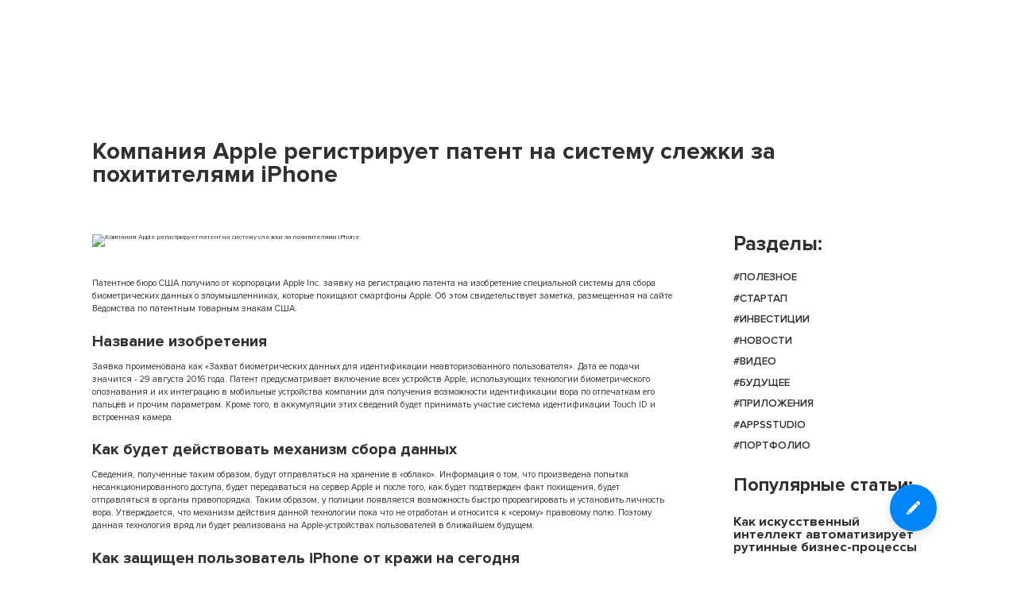

--- FILE ---
content_type: text/html; charset=UTF-8
request_url: https://blog.appsstudio.ru/blog/news/kompaniya-apple-registriruet-patent-na-sistemu-slezhki-za-pohititelyami-iphone
body_size: 73617
content:
<!DOCTYPE html>
<html lang="ru">
<head>
    <!-- Global site tag (gtag.js) - Google Analytics -->
    <script async src="https://www.googletagmanager.com/gtag/js?id=UA-133534384-1"></script>
    <script>
        window.dataLayer = window.dataLayer || [];
        function gtag(){dataLayer.push(arguments);}
        gtag('js', new Date());

        gtag('config', 'UA-80289090-1');
    </script>
    <!-- Yandex.Metrika counter -->
    <script type="text/javascript" >
        (function(m,e,t,r,i,k,a){m[i]=m[i]||function(){(m[i].a=m[i].a||[]).push(arguments)};
            m[i].l=1*new Date();k=e.createElement(t),a=e.getElementsByTagName(t)[0],k.async=1,k.src=r,a.parentNode.insertBefore(k,a)})
        (window, document, "script", "https://cdn.jsdelivr.net/npm/yandex-metrica-watch/tag.js", "ym");

        ym(52154005, "init", {
            id:52154005,
            clickmap:true,
            trackLinks:true,
            accurateTrackBounce:true,
            webvisor:true
        });
    </script>
    <noscript><div><img src="https://mc.yandex.ru/watch/52154005" style="position:absolute; left:-9999px;" alt="" /></div></noscript>
    <!-- /Yandex.Metrika counter -->
    <meta charset="UTF-8">
    <base href="https://blog.appsstudio.ru"/>
    <link rel="shortcut icon" href="https://blog.appsstudio.ru/favicon.ico">
    <meta name="viewport" content="width=device-width, initial-scale=1.0">
	<meta name="csrf-param" content="_csrf">
    <meta name="csrf-token" content="-fez4w2oKRrqu67R4JOH-i-ZF0sBBM4qcua64Yeiz6efpoCxQMcfXdz3g76R8dKTVq1uCHtijXtFl_uu8Jv50w==">
    <title>Компания Apple регистрирует патент на систему слежки за похитителями iPhone</title>
	<meta name="keywords" content="">
<meta name="description" content="Патентное бюро США получило от корпорации Apple Inc. заявку на регистрацию патента на изобретение специальной системы для сбора биометрических данных о злоумышленниках, которые похищают смартфоны Apple. ">
<link href="/css/new-styles.min.css?v1634416691" rel="stylesheet">
<link href="/css/blog.min.css?v1634416690" rel="stylesheet">    <script defer src="https://ajax.googleapis.com/ajax/libs/jquery/3.1.1/jquery.min.js"></script>
    <link href="/css/jivo.css" rel="stylesheet" />
    <script src='/js/jivo.js'></script>
<body>

<svg width="0" height="0" class="hidden">
  <symbol xmlns="http://www.w3.org/2000/svg" viewBox="0 0 18 32" id="q-mark">
    <title>q-mark</title>
    <path d="M7.738 22.117c-.977-.988-1.466-2.224-1.466-3.706 0-1.192.339-2.253 1.018-3.183.679-.959 1.425-1.701 2.24-2.224.842-.523 1.602-1.148 2.28-1.875s1.018-1.497 1.018-2.311c0-.901-.339-1.642-1.018-2.224-.652-.61-1.602-.916-2.85-.916-2.226 0-4.113 1.017-5.66 3.052L.572 5.46C2.771 2.582 5.73 1.143 9.449 1.143c2.525 0 4.533.64 6.026 1.919s2.24 2.921 2.24 4.927c0 1.192-.258 2.267-.774 3.227-.489.93-1.099 1.701-1.832 2.311-.706.581-1.412 1.134-2.117 1.657s-1.317 1.105-1.832 1.744c-.489.61-.733 1.265-.733 1.962 0 .756.299 1.41.896 1.962L7.74 22.117zm3.461 8.154c-.543.581-1.208.872-1.995.872s-1.466-.291-2.036-.872c-.543-.61-.814-1.337-.814-2.18s.271-1.555.814-2.137c.57-.61 1.249-.916 2.036-.916s1.452.305 1.995.916c.57.581.855 1.294.855 2.137s-.285 1.57-.855 2.18z"></path>
  </symbol>
  <symbol xmlns="http://www.w3.org/2000/svg" viewBox="0 0 55 32" id="30">
    <title>30</title>
    <path d="M9.522 24.663h-.531V20.87H6.493v3.793h-.531v-4.261h3.559v4.261zm1.779 0h-.531v-4.261h1.717c.421 0 .734.125.983.375.234.25.359.546.359.921s-.125.671-.359.921c-.234.25-.562.375-.968.375h-1.186v1.67zm1.124-2.169c.25 0 .453-.078.609-.219a.787.787 0 0 0 .234-.593.755.755 0 0 0-.234-.578.824.824 0 0 0-.609-.234h-1.124v1.623h1.124zm2.873 2.169h-.515v-4.261h.531v3.325l2.451-3.34h.546v4.277h-.515v-3.403l-2.498 3.403zm3.98.078v-.468a.817.817 0 0 0 .453-.125c.109-.078.219-.25.312-.5s.172-.624.219-1.093l.265-2.139h2.607v4.246h-.531v-3.793h-1.608l-.219 1.701c-.062.453-.125.827-.219 1.124s-.203.515-.343.671a.959.959 0 0 1-.421.297 1.487 1.487 0 0 1-.515.078zm7.056 0c-.624 0-1.14-.203-1.53-.624s-.593-.952-.593-1.577.203-1.155.593-1.577c.39-.421.905-.624 1.53-.624s1.124.203 1.53.624c.39.421.593.952.593 1.577s-.203 1.155-.593 1.577c-.406.421-.905.624-1.53.624zm0-.468c.468 0 .843-.156 1.14-.484s.437-.749.437-1.249c0-.515-.14-.921-.437-1.249-.281-.328-.671-.484-1.139-.484s-.859.156-1.139.484c-.281.328-.421.734-.421 1.249 0 .5.14.921.421 1.249.281.312.671.484 1.139.484zm3.278.39h-.656l1.936-2.248-1.779-2.029h.671l1.717 2.014v-2.014h.531V22.4l1.717-2.014h.671l-1.779 2.029 1.936 2.248h-.671l-1.623-1.92-.25.297v1.623h-.531V23.04l-.25-.297-1.639 1.92zm8.601 0h-2.794v-4.261h2.794v.468H35.95v1.374h2.217v.468H35.95v1.467h2.263v.484zm4.667 0h-.531v-1.951h-2.498v1.951h-.531v-4.261h.531v1.842h2.498v-1.842h.531v4.261zm1.764 0h-.515v-4.261h.531v3.325l2.451-3.34h.546v4.277h-.531v-3.403l-2.482 3.403zm4.792 0h-.515v-4.261h.531v3.325l2.451-3.34h.546v4.277h-.531v-3.403l-2.482 3.403zm2.373-5.073c-.281.375-.656.562-1.124.562s-.843-.187-1.124-.562l.234-.203c.219.312.515.468.89.468s.671-.156.89-.468l.234.203zm2.388 5.042c-.062.062-.156.109-.25.109s-.187-.031-.25-.109a.37.37 0 0 1-.109-.25c0-.094.031-.187.109-.25.062-.062.156-.109.25-.109s.187.031.25.109c.062.062.109.156.109.25s-.047.172-.109.25zM8.57 15.141c-.827 0-1.561-.125-2.201-.359-.64-.25-1.155-.578-1.53-.983l1.28-1.795c.312.265.687.468 1.124.624.437.14.843.203 1.218.203.406 0 .718-.062.937-.172s.328-.25.328-.421-.094-.281-.265-.343c-.172-.078-.531-.109-1.061-.109-.671 0-1.077.016-1.264.031V9.491c.109.016.531.016 1.264.016.796 0 1.186-.14 1.186-.421 0-.375-.421-.562-1.28-.562-.796 0-1.514.25-2.107.749L4.966 7.634c.859-.952 2.076-1.421 3.621-1.421 1.171 0 2.06.219 2.669.656.624.437.937 1.015.937 1.748 0 .453-.187.874-.546 1.249a2.346 2.346 0 0 1-1.358.671c.531.062.999.265 1.405.64.421.359.64.827.64 1.389 0 .765-.343 1.389-1.03 1.873-.702.468-1.608.702-2.732.702zm10.302-.64c-.593.421-1.296.64-2.123.64s-1.545-.219-2.139-.64a3.895 3.895 0 0 1-1.296-1.639 5.944 5.944 0 0 1-.406-2.201c0-1.249.328-2.31.999-3.169s1.608-1.296 2.841-1.296 2.17.437 2.841 1.296.999 1.904.999 3.169c0 .796-.14 1.53-.421 2.201a3.6 3.6 0 0 1-1.296 1.639zm-3.325-3.824c0 1.436.406 2.17 1.202 2.17s1.202-.718 1.202-2.17c0-1.436-.406-2.154-1.202-2.154-.812 0-1.202.718-1.202 2.154zm11.505.609h-2.17v2.498h-1.499v-2.498h-2.17V9.928h2.17V7.54h1.499v2.404h2.17v1.342z"></path>
    <path d="M30.127 32H1.873a1.806 1.806 0 0 1-1.795-1.795V1.873C.078.89.89.078 1.873.078h28.254c.983 0 1.795.812 1.795 1.795v15.063h-.468V1.873c0-.734-.593-1.327-1.327-1.327H1.873c-.734 0-1.327.593-1.327 1.327v28.332c0 .734.593 1.327 1.327 1.327h28.254c.734 0 1.327-.593 1.327-1.327v-2.81h.468v2.81c0 .983-.812 1.795-1.795 1.795z"></path>
  </symbol>

<symbol xmlns="http://www.w3.org/2000/svg" viewBox="0 0 351 205" id="31">
    <title>31</title>
    <path d="M60.994 158H57.591V133.687H41.601V158H38.198V130.653H60.994V158ZM72.4295 158H69.0265V130.653H80.0145C82.6658 130.653 84.7568 131.446 86.2875 133.031C87.8181 134.616 88.5835 136.571 88.5835 138.894C88.5835 141.217 87.8045 143.172 86.2465 144.757C84.7158 146.342 82.6385 147.135 80.0145 147.135H72.4295V158ZM79.6045 144.101C81.2171 144.101 82.5291 143.623 83.5405 142.666C84.5518 141.682 85.0575 140.425 85.0575 138.894C85.0575 137.363 84.5518 136.12 83.5405 135.163C82.5291 134.179 81.2171 133.687 79.6045 133.687H72.4295V144.101H79.6045ZM98.01 158H94.73V130.653H98.133V152.014L113.877 130.653H117.362V158H113.959V136.188L98.01 158ZM123.512 158.492V155.458C124.688 155.458 125.644 155.185 126.382 154.638C127.12 154.091 127.776 153.012 128.35 151.399C128.924 149.759 129.403 147.422 129.785 144.388L131.466 130.653H148.194V158H144.791V133.687H134.5L133.147 144.634C132.792 147.559 132.314 149.964 131.712 151.85C131.138 153.736 130.414 155.157 129.539 156.114C128.692 157.043 127.804 157.672 126.874 158C125.972 158.328 124.852 158.492 123.512 158.492ZM168.691 158.492C164.673 158.492 161.406 157.153 158.892 154.474C156.377 151.795 155.12 148.42 155.12 144.347C155.12 140.274 156.377 136.899 158.892 134.22C161.406 131.541 164.673 130.202 168.691 130.202C172.681 130.202 175.934 131.541 178.449 134.22C180.991 136.899 182.262 140.274 182.262 144.347C182.262 148.42 180.991 151.795 178.449 154.474C175.934 157.153 172.681 158.492 168.691 158.492ZM168.691 155.458C171.697 155.458 174.116 154.419 175.948 152.342C177.806 150.237 178.736 147.572 178.736 144.347C178.736 141.094 177.806 138.429 175.948 136.352C174.116 134.275 171.697 133.236 168.691 133.236C165.657 133.236 163.224 134.275 161.393 136.352C159.561 138.429 158.646 141.094 158.646 144.347C158.646 147.572 159.561 150.237 161.393 152.342C163.224 154.419 165.657 155.458 168.691 155.458ZM189.698 158H185.475L197.857 143.65L186.459 130.653H190.723L201.711 143.527V130.653H205.114V143.527L216.143 130.653H220.407L208.968 143.65L221.391 158H217.127L206.754 145.7L205.114 147.586V158H201.711V147.586L200.071 145.7L189.698 158ZM244.809 158H226.892V130.653H244.809V133.687H230.295V142.502H244.522V145.536H230.295V154.966H244.809V158ZM274.671 158H271.268V145.454H255.278V158H251.875V130.653H255.278V142.42H271.268V130.653H274.671V158ZM285.984 158H282.704V130.653H286.107V152.014L301.851 130.653H305.336V158H301.933V136.188L285.984 158ZM316.652 158H313.372V130.653H316.775V152.014L332.519 130.653H336.004V158H332.601V136.188L316.652 158ZM331.863 125.487C330.086 127.892 327.695 129.095 324.688 129.095C321.709 129.095 319.303 127.892 317.472 125.487L318.989 124.175C320.41 126.143 322.31 127.127 324.688 127.127C327.093 127.127 328.979 126.143 330.346 124.175L331.863 125.487ZM347.156 157.754C346.719 158.191 346.186 158.41 345.557 158.41C344.929 158.41 344.396 158.191 343.958 157.754C343.521 157.317 343.302 156.784 343.302 156.155C343.302 155.526 343.521 154.993 343.958 154.556C344.396 154.119 344.929 153.9 345.557 153.9C346.186 153.9 346.719 154.119 347.156 154.556C347.594 154.993 347.812 155.526 347.812 156.155C347.812 156.784 347.594 157.317 347.156 157.754Z"></path>
    <path d="M60.994 158V159H61.994V158H60.994ZM57.591 158H56.591V159H57.591V158ZM57.591 133.687H58.591V132.687H57.591V133.687ZM41.601 133.687V132.687H40.601V133.687H41.601ZM41.601 158V159H42.601V158H41.601ZM38.198 158H37.198V159H38.198V158ZM38.198 130.653V129.653H37.198V130.653H38.198ZM60.994 130.653H61.994V129.653H60.994V130.653ZM60.994 157H57.591V159H60.994V157ZM58.591 158V133.687H56.591V158H58.591ZM57.591 132.687H41.601V134.687H57.591V132.687ZM40.601 133.687V158H42.601V133.687H40.601ZM41.601 157H38.198V159H41.601V157ZM39.198 158V130.653H37.198V158H39.198ZM38.198 131.653H60.994V129.653H38.198V131.653ZM59.994 130.653V158H61.994V130.653H59.994ZM72.4295 158V159H73.4295V158H72.4295ZM69.0265 158H68.0265V159H69.0265V158ZM69.0265 130.653V129.653H68.0265V130.653H69.0265ZM86.2875 133.031L85.5681 133.726L86.2875 133.031ZM86.2465 144.757L85.5332 144.056L85.5271 144.062L86.2465 144.757ZM72.4295 147.135V146.135H71.4295V147.135H72.4295ZM83.5405 142.666L84.2277 143.393L84.2378 143.383L83.5405 142.666ZM83.5405 135.163L82.8431 135.88L82.8533 135.889L83.5405 135.163ZM72.4295 133.687V132.687H71.4295V133.687H72.4295ZM72.4295 144.101H71.4295V145.101H72.4295V144.101ZM72.4295 157H69.0265V159H72.4295V157ZM70.0265 158V130.653H68.0265V158H70.0265ZM69.0265 131.653H80.0145V129.653H69.0265V131.653ZM80.0145 131.653C82.4538 131.653 84.2634 132.374 85.5681 133.726L87.0069 132.336C85.2502 130.517 82.8778 129.653 80.0145 129.653V131.653ZM85.5681 133.726C86.9082 135.114 87.5835 136.814 87.5835 138.894H89.5835C89.5835 136.327 88.7281 134.119 87.0069 132.336L85.5681 133.726ZM87.5835 138.894C87.5835 140.968 86.8984 142.667 85.5332 144.056L86.9597 145.458C88.7105 143.676 89.5835 141.466 89.5835 138.894H87.5835ZM85.5271 144.062C84.2204 145.416 82.423 146.135 80.0145 146.135V148.135C82.8539 148.135 85.2112 147.269 86.9659 145.452L85.5271 144.062ZM80.0145 146.135H72.4295V148.135H80.0145V146.135ZM71.4295 147.135V158H73.4295V147.135H71.4295ZM79.6045 145.101C81.4293 145.101 83.0013 144.553 84.2277 143.392L82.8533 141.94C82.057 142.693 81.005 143.101 79.6045 143.101V145.101ZM84.2378 143.383C85.4601 142.193 86.0575 140.669 86.0575 138.894H84.0575C84.0575 140.18 83.6435 141.171 82.8431 141.949L84.2378 143.383ZM86.0575 138.894C86.0575 137.119 85.4597 135.602 84.2277 134.437L82.8533 135.889C83.6439 136.637 84.0575 137.608 84.0575 138.894H86.0575ZM84.2378 134.446C83.0128 133.254 81.4374 132.687 79.6045 132.687V134.687C80.9969 134.687 82.0455 135.104 82.8431 135.88L84.2378 134.446ZM79.6045 132.687H72.4295V134.687H79.6045V132.687ZM71.4295 133.687V144.101H73.4295V133.687H71.4295ZM72.4295 145.101H79.6045V143.101H72.4295V145.101ZM98.01 158V159H98.5176L98.8172 158.59L98.01 158ZM94.73 158H93.73V159H94.73V158ZM94.73 130.653V129.653H93.73V130.653H94.73ZM98.133 130.653H99.1329V129.653H98.133V130.653ZM98.133 152.014H97.133V155.056L98.9379 152.607L98.133 152.014ZM113.877 130.653V129.653H113.372L113.072 130.06L113.877 130.653ZM117.362 130.653H118.362V129.653H117.362V130.653ZM117.362 158V159H118.362V158H117.362ZM113.959 158H112.959V159H113.959V158ZM113.959 136.188H114.959V133.126L113.152 135.598L113.959 136.188ZM98.01 157H94.73V159H98.01V157ZM95.73 158V130.653H93.73V158H95.73ZM94.73 131.653H98.133V129.653H94.73V131.653ZM97.133 130.653V152.014H99.1329V130.653H97.133ZM98.9379 152.607L114.682 131.246L113.072 130.06L97.328 151.421L98.9379 152.607ZM113.877 131.653H117.362V129.653H113.877V131.653ZM116.362 130.653V158H118.362V130.653H116.362ZM117.362 157H113.959V159H117.362V157ZM114.959 158V136.188H112.959V158H114.959ZM113.152 135.598L97.2027 157.41L98.8172 158.59L114.766 136.778L113.152 135.598ZM123.512 158.492H122.512V159.492H123.512V158.492ZM123.512 155.458V154.458H122.512V155.458H123.512ZM126.382 154.638L126.978 155.442L126.382 154.638ZM128.35 151.399L129.292 151.734L129.294 151.729L128.35 151.399ZM129.785 144.388L130.777 144.513L130.778 144.509L129.785 144.388ZM131.466 130.653V129.653H130.581L130.474 130.532L131.466 130.653ZM148.194 130.653H149.194V129.653H148.194V130.653ZM148.194 158V159H149.194V158H148.194ZM144.791 158H143.791V159H144.791V158ZM144.791 133.687H145.791V132.687H144.791V133.687ZM134.5 133.687V132.687H133.616L133.508 133.564L134.5 133.687ZM133.147 144.634L132.155 144.511L132.155 144.513L133.147 144.634ZM131.712 151.85L130.759 151.546L130.756 151.559L131.712 151.85ZM129.539 156.114L128.801 155.439L128.8 155.44L129.539 156.114ZM126.874 158L126.541 157.057L126.533 157.06L126.874 158ZM124.512 158.492V155.458H122.512V158.492H124.512ZM123.512 156.458C124.842 156.458 126.024 156.148 126.978 155.442L125.787 153.834C125.264 154.222 124.534 154.458 123.512 154.458V156.458ZM126.978 155.442C127.962 154.712 128.701 153.396 129.292 151.734L127.408 151.064C126.852 152.627 126.278 153.47 125.787 153.834L126.978 155.442ZM129.294 151.729C129.903 149.991 130.391 147.573 130.777 144.513L128.793 144.263C128.414 147.271 127.946 149.527 127.406 151.069L129.294 151.729ZM130.778 144.509L132.459 130.774L130.474 130.532L128.793 144.267L130.778 144.509ZM131.466 131.653H148.194V129.653H131.466V131.653ZM147.194 130.653V158H149.194V130.653H147.194ZM148.194 157H144.791V159H148.194V157ZM145.791 158V133.687H143.791V158H145.791ZM144.791 132.687H134.5V134.687H144.791V132.687ZM133.508 133.564L132.155 144.511L134.14 144.757L135.493 133.81L133.508 133.564ZM132.155 144.513C131.804 147.403 131.335 149.741 130.76 151.546L132.665 152.154C133.292 150.187 133.78 147.714 134.14 144.755L132.155 144.513ZM130.756 151.559C130.204 153.37 129.537 154.635 128.801 155.439L130.277 156.789C131.291 155.68 132.072 154.102 132.669 152.141L130.756 151.559ZM128.8 155.44C128.034 156.281 127.278 156.797 126.541 157.057L127.207 158.943C128.329 158.547 129.35 157.806 130.278 156.788L128.8 155.44ZM126.533 157.06C125.774 157.336 124.778 157.492 123.512 157.492V159.492C124.926 159.492 126.171 159.32 127.216 158.94L126.533 157.06ZM158.892 154.474L158.163 155.158L158.892 154.474ZM158.892 134.22L158.163 133.536L158.892 134.22ZM178.449 134.22L177.72 134.904L177.723 134.908L178.449 134.22ZM178.449 154.474L177.723 153.786L177.72 153.79L178.449 154.474ZM175.948 152.342L175.198 151.68L175.198 151.681L175.948 152.342ZM175.948 136.352L175.198 137.013L175.203 137.019L175.948 136.352ZM161.393 136.352L162.143 137.013V137.013L161.393 136.352ZM161.393 152.342L160.638 152.998L160.643 153.003L161.393 152.342ZM168.691 157.492C164.92 157.492 161.928 156.247 159.621 153.79L158.163 155.158C160.885 158.058 164.425 159.492 168.691 159.492V157.492ZM159.621 153.79C157.3 151.317 156.12 148.195 156.12 144.347H154.12C154.12 148.644 155.454 152.274 158.163 155.158L159.621 153.79ZM156.12 144.347C156.12 140.499 157.3 137.377 159.621 134.904L158.163 133.536C155.454 136.42 154.12 140.05 154.12 144.347H156.12ZM159.621 134.904C161.928 132.447 164.92 131.202 168.691 131.202V129.202C164.425 129.202 160.885 130.636 158.163 133.536L159.621 134.904ZM168.691 131.202C172.432 131.202 175.411 132.446 177.72 134.904L179.178 133.536C176.457 130.637 172.931 129.202 168.691 129.202V131.202ZM177.723 134.908C180.07 137.381 181.262 140.502 181.262 144.347H183.262C183.262 140.047 181.911 136.416 179.174 133.532L177.723 134.908ZM181.262 144.347C181.262 148.192 180.07 151.313 177.723 153.786L179.174 155.162C181.911 152.278 183.262 148.647 183.262 144.347H181.262ZM177.72 153.79C175.411 156.248 172.432 157.492 168.691 157.492V159.492C172.931 159.492 176.457 158.057 179.178 155.158L177.72 153.79ZM168.691 156.458C171.957 156.458 174.659 155.316 176.698 153.003L175.198 151.681C173.574 153.523 171.438 154.458 168.691 154.458V156.458ZM176.697 153.004C178.741 150.69 179.736 147.778 179.736 144.347H177.736C177.736 147.367 176.872 149.785 175.198 151.68L176.697 153.004ZM179.736 144.347C179.736 140.892 178.743 137.976 176.693 135.685L175.203 137.019C176.87 138.883 177.736 141.297 177.736 144.347H179.736ZM176.698 135.691C174.659 133.378 171.957 132.236 168.691 132.236V134.236C171.438 134.236 173.574 135.171 175.198 137.013L176.698 135.691ZM168.691 132.236C165.4 132.236 162.683 133.376 160.643 135.691L162.143 137.013C163.765 135.173 165.913 134.236 168.691 134.236V132.236ZM160.643 135.691C158.623 137.982 157.646 140.896 157.646 144.347H159.646C159.646 141.293 160.5 138.877 162.143 137.013L160.643 135.691ZM157.646 144.347C157.646 147.774 158.624 150.684 160.638 152.998L162.147 151.686C160.499 149.791 159.646 147.371 159.646 144.347H157.646ZM160.643 153.003C162.683 155.318 165.4 156.458 168.691 156.458V154.458C165.913 154.458 163.765 153.521 162.143 151.681L160.643 153.003ZM189.698 158V159H190.163L190.463 158.645L189.698 158ZM185.475 158L184.718 157.347L183.291 159H185.475V158ZM197.857 143.65L198.614 144.303L199.183 143.645L198.609 142.991L197.857 143.65ZM186.459 130.653V129.653H184.252L185.707 131.312L186.459 130.653ZM190.723 130.653L191.484 130.004L191.184 129.653H190.723V130.653ZM201.711 143.527L200.951 144.176L202.711 146.239V143.527H201.711ZM201.711 130.653V129.653H200.711V130.653H201.711ZM205.114 130.653H206.114V129.653H205.114V130.653ZM205.114 143.527H204.114V146.231L205.874 144.178L205.114 143.527ZM216.143 130.653V129.653H215.683L215.384 130.002L216.143 130.653ZM220.407 130.653L221.158 131.314L222.619 129.653H220.407V130.653ZM208.968 143.65L208.217 142.989L207.641 143.645L208.212 144.305L208.968 143.65ZM221.391 158V159H223.58L222.147 157.345L221.391 158ZM217.127 158L216.363 158.645L216.662 159H217.127V158ZM206.754 145.7L207.519 145.055L206.766 144.163L206 145.044L206.754 145.7ZM205.114 147.586L204.36 146.93L204.114 147.212V147.586H205.114ZM205.114 158V159H206.114V158H205.114ZM201.711 158H200.711V159H201.711V158ZM201.711 147.586H202.711V147.212L202.466 146.93L201.711 147.586ZM200.071 145.7L200.826 145.044L200.059 144.163L199.307 145.055L200.071 145.7ZM189.698 157H185.475V159H189.698V157ZM186.232 158.653L198.614 144.303L197.1 142.997L184.718 157.347L186.232 158.653ZM198.609 142.991L187.211 129.994L185.707 131.312L197.105 144.309L198.609 142.991ZM186.459 131.653H190.723V129.653H186.459V131.653ZM189.962 131.302L200.951 144.176L202.472 142.878L191.484 130.004L189.962 131.302ZM202.711 143.527V130.653H200.711V143.527H202.711ZM201.711 131.653H205.114V129.653H201.711V131.653ZM204.114 130.653V143.527H206.114V130.653H204.114ZM205.874 144.178L216.903 131.304L215.384 130.002L204.355 142.876L205.874 144.178ZM216.143 131.653H220.407V129.653H216.143V131.653ZM219.656 129.992L208.217 142.989L209.719 144.311L221.158 131.314L219.656 129.992ZM208.212 144.305L220.635 158.655L222.147 157.345L209.724 142.995L208.212 144.305ZM221.391 157H217.127V159H221.391V157ZM217.892 157.355L207.519 145.055L205.99 146.345L216.363 158.645L217.892 157.355ZM206 145.044L204.36 146.93L205.869 148.242L207.509 146.356L206 145.044ZM204.114 147.586V158H206.114V147.586H204.114ZM205.114 157H201.711V159H205.114V157ZM202.711 158V147.586H200.711V158H202.711ZM202.466 146.93L200.826 145.044L199.317 146.356L200.957 148.242L202.466 146.93ZM199.307 145.055L188.934 157.355L190.463 158.645L200.836 146.345L199.307 145.055ZM244.809 158V159H245.809V158H244.809ZM226.892 158H225.892V159H226.892V158ZM226.892 130.653V129.653H225.892V130.653H226.892ZM244.809 130.653H245.809V129.653H244.809V130.653ZM244.809 133.687V134.687H245.809V133.687H244.809ZM230.295 133.687V132.687H229.295V133.687H230.295ZM230.295 142.502H229.295V143.502H230.295V142.502ZM244.522 142.502H245.522V141.502H244.522V142.502ZM244.522 145.536V146.536H245.522V145.536H244.522ZM230.295 145.536V144.536H229.295V145.536H230.295ZM230.295 154.966H229.295V155.966H230.295V154.966ZM244.809 154.966H245.809V153.966H244.809V154.966ZM244.809 157H226.892V159H244.809V157ZM227.892 158V130.653H225.892V158H227.892ZM226.892 131.653H244.809V129.653H226.892V131.653ZM243.809 130.653V133.687H245.809V130.653H243.809ZM244.809 132.687H230.295V134.687H244.809V132.687ZM229.295 133.687V142.502H231.295V133.687H229.295ZM230.295 143.502H244.522V141.502H230.295V143.502ZM243.522 142.502V145.536H245.522V142.502H243.522ZM244.522 144.536H230.295V146.536H244.522V144.536ZM229.295 145.536V154.966H231.295V145.536H229.295ZM230.295 155.966H244.809V153.966H230.295V155.966ZM243.809 154.966V158H245.809V154.966H243.809ZM274.671 158V159H275.671V158H274.671ZM271.268 158H270.268V159H271.268V158ZM271.268 145.454H272.268V144.454H271.268V145.454ZM255.278 145.454V144.454H254.278V145.454H255.278ZM255.278 158V159H256.278V158H255.278ZM251.875 158H250.875V159H251.875V158ZM251.875 130.653V129.653H250.875V130.653H251.875ZM255.278 130.653H256.278V129.653H255.278V130.653ZM255.278 142.42H254.278V143.42H255.278V142.42ZM271.268 142.42V143.42H272.268V142.42H271.268ZM271.268 130.653V129.653H270.268V130.653H271.268ZM274.671 130.653H275.671V129.653H274.671V130.653ZM274.671 157H271.268V159H274.671V157ZM272.268 158V145.454H270.268V158H272.268ZM271.268 144.454H255.278V146.454H271.268V144.454ZM254.278 145.454V158H256.278V145.454H254.278ZM255.278 157H251.875V159H255.278V157ZM252.875 158V130.653H250.875V158H252.875ZM251.875 131.653H255.278V129.653H251.875V131.653ZM254.278 130.653V142.42H256.278V130.653H254.278ZM255.278 143.42H271.268V141.42H255.278V143.42ZM272.268 142.42V130.653H270.268V142.42H272.268ZM271.268 131.653H274.671V129.653H271.268V131.653ZM273.671 130.653V158H275.671V130.653H273.671ZM285.984 158V159H286.491L286.791 158.59L285.984 158ZM282.704 158H281.704V159H282.704V158ZM282.704 130.653V129.653H281.704V130.653H282.704ZM286.107 130.653H287.107V129.653H286.107V130.653ZM286.107 152.014H285.107V155.056L286.912 152.607L286.107 152.014ZM301.851 130.653V129.653H301.346L301.046 130.06L301.851 130.653ZM305.336 130.653H306.336V129.653H305.336V130.653ZM305.336 158V159H306.336V158H305.336ZM301.933 158H300.933V159H301.933V158ZM301.933 136.188H302.933V133.126L301.126 135.598L301.933 136.188ZM285.984 157H282.704V159H285.984V157ZM283.704 158V130.653H281.704V158H283.704ZM282.704 131.653H286.107V129.653H282.704V131.653ZM285.107 130.653V152.014H287.107V130.653H285.107ZM286.912 152.607L302.656 131.246L301.046 130.06L285.302 151.421L286.912 152.607ZM301.851 131.653H305.336V129.653H301.851V131.653ZM304.336 130.653V158H306.336V130.653H304.336ZM305.336 157H301.933V159H305.336V157ZM302.933 158V136.188H300.933V158H302.933ZM301.126 135.598L285.177 157.41L286.791 158.59L302.74 136.778L301.126 135.598ZM316.652 158V159H317.16L317.459 158.59L316.652 158ZM313.372 158H312.372V159H313.372V158ZM313.372 130.653V129.653H312.372V130.653H313.372ZM316.775 130.653H317.775V129.653H316.775V130.653ZM316.775 152.014H315.775V155.056L317.58 152.607L316.775 152.014ZM332.519 130.653V129.653H332.014L331.714 130.06L332.519 130.653ZM336.004 130.653H337.004V129.653H336.004V130.653ZM336.004 158V159H337.004V158H336.004ZM332.601 158H331.601V159H332.601V158ZM332.601 136.188H333.601V133.126L331.794 135.598L332.601 136.188ZM331.863 125.487L332.667 126.081L333.218 125.336L332.517 124.731L331.863 125.487ZM317.472 125.487L316.818 124.731L316.107 125.345L316.676 126.093L317.472 125.487ZM318.989 124.175L319.8 123.59L319.161 122.705L318.335 123.419L318.989 124.175ZM330.346 124.175L331 123.419L330.159 122.691L329.525 123.605L330.346 124.175ZM316.652 157H313.372V159H316.652V157ZM314.372 158V130.653H312.372V158H314.372ZM313.372 131.653H316.775V129.653H313.372V131.653ZM315.775 130.653V152.014H317.775V130.653H315.775ZM317.58 152.607L333.324 131.246L331.714 130.06L315.97 151.421L317.58 152.607ZM332.519 131.653H336.004V129.653H332.519V131.653ZM335.004 130.653V158H337.004V130.653H335.004ZM336.004 157H332.601V159H336.004V157ZM333.601 158V136.188H331.601V158H333.601ZM331.794 135.598L315.845 157.41L317.459 158.59L333.408 136.778L331.794 135.598ZM331.059 124.893C329.472 127.041 327.379 128.095 324.688 128.095V130.095C328.01 130.095 330.701 128.743 332.667 126.081L331.059 124.893ZM324.688 128.095C322.026 128.095 319.913 127.042 318.268 124.881L316.676 126.093C318.694 128.742 321.391 130.095 324.688 130.095V128.095ZM318.126 126.243L319.643 124.931L318.335 123.419L316.818 124.731L318.126 126.243ZM318.178 124.76C319.783 126.982 321.981 128.127 324.688 128.127V126.127C322.639 126.127 321.038 125.304 319.8 123.59L318.178 124.76ZM324.688 128.127C327.419 128.127 329.613 126.984 331.167 124.745L329.525 123.605C328.346 125.302 326.767 126.127 324.688 126.127V128.127ZM329.692 124.931L331.209 126.243L332.517 124.731L331 123.419L329.692 124.931ZM347.156 157.754L347.863 158.461L347.156 157.754ZM343.958 157.754L343.251 158.461L343.958 157.754ZM343.958 154.556L343.251 153.849L343.958 154.556ZM347.156 154.556L347.863 153.849L347.156 154.556ZM346.449 157.047C346.203 157.293 345.926 157.41 345.557 157.41V159.41C346.446 159.41 347.235 159.089 347.863 158.461L346.449 157.047ZM345.557 157.41C345.189 157.41 344.912 157.293 344.665 157.047L343.251 158.461C343.88 159.089 344.668 159.41 345.557 159.41V157.41ZM344.665 157.047C344.419 156.801 344.302 156.523 344.302 156.155H342.302C342.302 157.044 342.623 157.833 343.251 158.461L344.665 157.047ZM344.302 156.155C344.302 155.787 344.419 155.509 344.665 155.263L343.251 153.849C342.623 154.477 342.302 155.266 342.302 156.155H344.302ZM344.665 155.263C344.912 155.017 345.189 154.9 345.557 154.9V152.9C344.668 152.9 343.88 153.221 343.251 153.849L344.665 155.263ZM345.557 154.9C345.926 154.9 346.203 155.017 346.449 155.263L347.863 153.849C347.235 153.221 346.446 152.9 345.557 152.9V154.9ZM346.449 155.263C346.696 155.509 346.812 155.787 346.812 156.155H348.812C348.812 155.266 348.492 154.477 347.863 153.849L346.449 155.263ZM346.812 156.155C346.812 156.523 346.696 156.801 346.449 157.047L347.863 158.461C348.492 157.833 348.812 157.044 348.812 156.155H346.812Z"></path>
    <path d="M55.813 96.996C46.1297 96.996 38.4107 94.3953 32.656 89.194L41.62 77.408C45.4933 80.6173 50.169 82.222 55.647 82.222C58.2477 82.222 60.1843 81.7793 61.457 80.894C62.785 80.0087 63.449 78.9297 63.449 77.657C63.449 76.329 62.8403 75.25 61.623 74.42C60.4057 73.5347 58.5797 73.092 56.145 73.092C51.995 73.092 48.5643 74.3647 45.853 76.91L34.316 74.254V40.639H76.646V55.247H51.082V63.049C54.0147 60.227 57.8603 58.816 62.619 58.816C67.5437 58.816 71.749 60.5037 75.235 63.879C78.721 67.199 80.464 71.5427 80.464 76.91C80.464 83.052 78.2783 87.949 73.907 91.601C69.5357 95.1977 63.5043 96.996 55.813 96.996ZM121.63 92.929C117.867 95.6403 113.33 96.996 108.018 96.996C102.706 96.996 98.1411 95.6403 94.3231 92.929C90.5604 90.1623 87.7937 86.6763 86.0231 82.471C84.3077 78.2103 83.4501 73.507 83.4501 68.361C83.4501 60.3377 85.5804 53.587 89.8411 48.109C94.1017 42.5757 100.161 39.809 108.018 39.809C115.875 39.809 121.934 42.5757 126.195 48.109C130.456 53.587 132.586 60.3377 132.586 68.361C132.586 73.507 131.701 78.2103 129.93 82.471C128.215 86.6763 125.448 90.1623 121.63 92.929ZM100.299 68.361C100.299 77.6017 102.872 82.222 108.018 82.222C113.164 82.222 115.737 77.6017 115.737 68.361C115.737 59.1757 113.164 54.583 108.018 54.583C102.872 54.583 100.299 59.1757 100.299 68.361ZM173.997 72.345H160.053V88.364H150.425V72.345H136.481V63.63H150.425V48.275H160.053V63.63H173.997V72.345Z"></path>
    <path d="M32.656 89.194L31.8601 88.5886L31.3039 89.3199L31.9855 89.9359L32.656 89.194ZM41.62 77.408L42.258 76.638L41.4552 75.9728L40.8241 76.8026L41.62 77.408ZM61.457 80.894L60.9023 80.0619L60.8941 80.0674L60.8859 80.0731L61.457 80.894ZM61.623 74.42L61.0348 75.2287L61.0471 75.2377L61.0597 75.2462L61.623 74.42ZM45.853 76.91L45.6287 77.8845L46.1485 78.0042L46.5374 77.6391L45.853 76.91ZM34.316 74.254H33.316V75.0499L34.0917 75.2285L34.316 74.254ZM34.316 40.639V39.639H33.316V40.639H34.316ZM76.646 40.639H77.646V39.639H76.646V40.639ZM76.646 55.247V56.247H77.646V55.247H76.646ZM51.082 55.247V54.247H50.082V55.247H51.082ZM51.082 63.049H50.082V65.399L51.7754 63.7696L51.082 63.049ZM75.235 63.879L74.5394 64.5974L74.5453 64.6031L75.235 63.879ZM73.907 91.601L74.5424 92.3732L74.5481 92.3684L73.907 91.601ZM55.813 95.996C46.3134 95.996 38.8548 93.4489 33.3265 88.4521L31.9855 89.9359C37.9665 95.3418 45.9459 97.996 55.813 97.996V95.996ZM33.4519 89.7994L42.4159 78.0134L40.8241 76.8026L31.8601 88.5886L33.4519 89.7994ZM40.982 78.178C45.0511 81.5496 49.9583 83.222 55.647 83.222V81.222C50.3797 81.222 45.9356 79.6851 42.258 76.638L40.982 78.178ZM55.647 83.222C58.3273 83.222 60.5085 82.772 62.0281 81.7149L60.8859 80.0731C59.8602 80.7867 58.168 81.222 55.647 81.222V83.222ZM62.0117 81.7261C63.5379 80.7086 64.449 79.35 64.449 77.657H62.449C62.449 78.5094 62.0321 79.3087 60.9023 80.0619L62.0117 81.7261ZM64.449 77.657C64.449 75.9581 63.6418 74.5862 62.1863 73.5938L61.0597 75.2462C62.0388 75.9138 62.449 76.6999 62.449 77.657H64.449ZM62.2112 73.6113C60.7464 72.546 58.6711 72.092 56.145 72.092V74.092C58.4882 74.092 60.0649 74.5234 61.0348 75.2287L62.2112 73.6113ZM56.145 72.092C51.7727 72.092 48.0873 73.4408 45.1686 76.1809L46.5374 77.6391C49.0413 75.2885 52.2174 74.092 56.145 74.092V72.092ZM46.0773 75.9355L34.5403 73.2795L34.0917 75.2285L45.6287 77.8845L46.0773 75.9355ZM35.316 74.254V40.639H33.316V74.254H35.316ZM34.316 41.639H76.646V39.639H34.316V41.639ZM75.646 40.639V55.247H77.646V40.639H75.646ZM76.646 54.247H51.082V56.247H76.646V54.247ZM50.082 55.247V63.049H52.082V55.247H50.082ZM51.7754 63.7696C54.4905 61.157 58.072 59.816 62.619 59.816V57.816C57.6487 57.816 53.5389 59.297 50.3886 62.3284L51.7754 63.7696ZM62.619 59.816C67.2884 59.816 71.243 61.4057 74.5394 64.5974L75.9306 63.1606C72.255 59.6017 67.799 57.816 62.619 57.816V59.816ZM74.5453 64.6031C77.8094 67.7117 79.464 71.7816 79.464 76.91H81.464C81.464 71.3037 79.6326 66.6863 75.9247 63.1549L74.5453 64.6031ZM79.464 76.91C79.464 82.7821 77.3903 87.3879 73.2659 90.8336L74.5481 92.3684C79.1664 88.5101 81.464 83.3219 81.464 76.91H79.464ZM73.2716 90.8288C69.1343 94.2329 63.3555 95.996 55.813 95.996V97.996C63.6532 97.996 69.937 96.1624 74.5424 92.3732L73.2716 90.8288ZM121.63 92.929L122.215 93.7403L122.217 93.7387L121.63 92.929ZM94.3231 92.929L93.7307 93.7346L93.7373 93.7395L93.7441 93.7443L94.3231 92.929ZM86.0231 82.471L85.0954 82.8445L85.0984 82.8518L85.1014 82.8591L86.0231 82.471ZM89.8411 48.109L90.6304 48.7229L90.6334 48.7191L89.8411 48.109ZM126.195 48.109L125.403 48.7191L125.406 48.7229L126.195 48.109ZM129.93 82.471L129.007 82.0872L129.004 82.0933L129.93 82.471ZM121.045 92.1177C117.477 94.689 113.152 95.996 108.018 95.996V97.996C113.508 97.996 118.258 96.5916 122.215 93.7403L121.045 92.1177ZM108.018 95.996C102.885 95.996 98.5287 94.6891 94.9021 92.1137L93.7441 93.7443C97.7534 96.5916 102.528 97.996 108.018 97.996V95.996ZM94.9154 92.1234C91.2946 89.461 88.6436 86.1178 86.9447 82.0829L85.1014 82.8591C86.9438 87.2348 89.8262 90.8637 93.7307 93.7346L94.9154 92.1234ZM86.9507 82.0975C85.2886 77.969 84.4501 73.3944 84.4501 68.361H82.4501C82.4501 73.6196 83.3269 78.4516 85.0954 82.8445L86.9507 82.0975ZM84.4501 68.361C84.4501 60.5238 86.527 53.9988 90.6304 48.7229L89.0517 47.4951C84.6338 53.1752 82.4501 60.1516 82.4501 68.361H84.4501ZM90.6334 48.7191C94.6793 43.4647 100.427 40.809 108.018 40.809V38.809C99.8947 38.809 93.5242 41.6866 89.0487 47.4989L90.6334 48.7191ZM108.018 40.809C115.609 40.809 121.357 43.4647 125.403 48.7191L126.987 47.4989C122.512 41.6866 116.141 38.809 108.018 38.809V40.809ZM125.406 48.7229C129.509 53.9988 131.586 60.5238 131.586 68.361H133.586C133.586 60.1516 131.402 53.1752 126.984 47.4951L125.406 48.7229ZM131.586 68.361C131.586 73.3905 130.721 77.9615 129.007 82.0872L130.853 82.8548C132.68 78.4592 133.586 73.6235 133.586 68.361H131.586ZM129.004 82.0933C127.362 86.119 124.716 89.4577 121.043 92.1192L122.217 93.7387C126.18 90.8669 129.067 87.2337 130.856 82.8487L129.004 82.0933ZM99.2991 68.361C99.2991 73.0414 99.945 76.7111 101.355 79.2433C102.069 80.5245 102.987 81.5314 104.127 82.2137C105.269 82.8969 106.577 83.222 108.018 83.222V81.222C106.886 81.222 105.943 80.9695 105.155 80.4977C104.365 80.0249 103.675 79.2992 103.102 78.2702C101.94 76.1821 101.299 72.9213 101.299 68.361H99.2991ZM108.018 83.222C109.459 83.222 110.767 82.8969 111.909 82.2137C113.049 81.5314 113.967 80.5245 114.681 79.2433C116.091 76.7111 116.737 73.0414 116.737 68.361H114.737C114.737 72.9213 114.096 76.1821 112.934 78.2702C112.361 79.2992 111.671 80.0249 110.882 80.4977C110.093 80.9695 109.15 81.222 108.018 81.222V83.222ZM116.737 68.361C116.737 63.7077 116.091 60.0578 114.68 57.5387C113.966 56.2641 113.046 55.2629 111.906 54.5847C110.765 53.9059 109.458 53.583 108.018 53.583V55.583C109.151 55.583 110.095 55.8342 110.884 56.3035C111.674 56.7735 112.363 57.4946 112.935 58.5163C114.097 60.5898 114.737 63.8289 114.737 68.361H116.737ZM108.018 53.583C106.578 53.583 105.271 53.9059 104.13 54.5847C102.99 55.2629 102.071 56.2641 101.356 57.5387C99.9451 60.0578 99.2991 63.7077 99.2991 68.361H101.299C101.299 63.8289 101.94 60.5898 103.101 58.5163C103.674 57.4946 104.362 56.7735 105.152 56.3035C105.941 55.8342 106.885 55.583 108.018 55.583V53.583ZM173.997 72.345V73.345H174.997V72.345H173.997ZM160.053 72.345V71.345H159.053V72.345H160.053ZM160.053 88.364V89.364H161.053V88.364H160.053ZM150.425 88.364H149.425V89.364H150.425V88.364ZM150.425 72.345H151.425V71.345H150.425V72.345ZM136.481 72.345H135.481V73.345H136.481V72.345ZM136.481 63.63V62.63H135.481V63.63H136.481ZM150.425 63.63V64.63H151.425V63.63H150.425ZM150.425 48.275V47.275H149.425V48.275H150.425ZM160.053 48.275H161.053V47.275H160.053V48.275ZM160.053 63.63H159.053V64.63H160.053V63.63ZM173.997 63.63H174.997V62.63H173.997V63.63ZM173.997 71.345H160.053V73.345H173.997V71.345ZM159.053 72.345V88.364H161.053V72.345H159.053ZM160.053 87.364H150.425V89.364H160.053V87.364ZM151.425 88.364V72.345H149.425V88.364H151.425ZM150.425 71.345H136.481V73.345H150.425V71.345ZM137.481 72.345V63.63H135.481V72.345H137.481ZM136.481 64.63H150.425V62.63H136.481V64.63ZM151.425 63.63V48.275H149.425V63.63H151.425ZM150.425 49.275H160.053V47.275H150.425V49.275ZM159.053 48.275V63.63H161.053V48.275H159.053ZM160.053 64.63H173.997V62.63H160.053V64.63ZM172.997 63.63V72.345H174.997V63.63H172.997Z"></path>
    <path d="M0.5 12C0.5 5.64873 5.64872 0.5 12 0.5H193C199.351 0.5 204.5 5.64872 204.5 12V108.5H201.5V12C201.5 7.30558 197.694 3.5 193 3.5H12C7.30558 3.5 3.5 7.30558 3.5 12V193.5C3.5 198.194 7.30558 202 12 202H193C197.694 202 201.5 198.194 201.5 193.5V175.5H204.5V193.5C204.5 199.851 199.351 205 193 205H12C5.64873 205 0.5 199.851 0.5 193.5V12Z"></path>
</symbol>

    <symbol xmlns="http://www.w3.org/2000/svg" viewBox="0 0 351 205" fill="none" id="50">
        <title>50</title>
        <path d="M60.994 158h-3.403v-24.313h-15.99V158h-3.403v-27.347h22.796V158zm11.436 0h-3.404v-27.347h10.989c2.65 0 4.742.793 6.272 2.378 1.531 1.585 2.296 3.54 2.296 5.863 0 2.323-.778 4.278-2.337 5.863-1.53 1.585-3.608 2.378-6.231 2.378H72.43V158zm7.174-13.899c1.613 0 2.925-.478 3.936-1.435 1.012-.984 1.517-2.241 1.517-3.772 0-1.531-.505-2.774-1.517-3.731-1.01-.984-2.323-1.476-3.936-1.476H72.43v10.414h7.174zM98.01 158h-3.28v-27.347h3.403v21.361l15.744-21.361h3.485V158h-3.403v-21.812L98.01 158zm25.502.492v-3.034c1.176 0 2.132-.273 2.87-.82.738-.547 1.394-1.626 1.968-3.239.574-1.64 1.053-3.977 1.435-7.011l1.681-13.735h16.728V158h-3.403v-24.313H134.5l-1.353 10.947c-.355 2.925-.833 5.33-1.435 7.216-.574 1.886-1.298 3.307-2.173 4.264-.847.929-1.735 1.558-2.665 1.886-.902.328-2.022.492-3.362.492zm45.179 0c-4.018 0-7.285-1.339-9.799-4.018-2.515-2.679-3.772-6.054-3.772-10.127s1.257-7.448 3.772-10.127c2.514-2.679 5.781-4.018 9.799-4.018 3.99 0 7.243 1.339 9.758 4.018 2.542 2.679 3.813 6.054 3.813 10.127s-1.271 7.448-3.813 10.127c-2.515 2.679-5.768 4.018-9.758 4.018zm0-3.034c3.006 0 5.425-1.039 7.257-3.116 1.858-2.105 2.788-4.77 2.788-7.995 0-3.253-.93-5.918-2.788-7.995-1.832-2.077-4.251-3.116-7.257-3.116-3.034 0-5.467 1.039-7.298 3.116-1.832 2.077-2.747 4.742-2.747 7.995 0 3.225.915 5.89 2.747 7.995 1.831 2.077 4.264 3.116 7.298 3.116zM189.698 158h-4.223l12.382-14.35-11.398-12.997h4.264l10.988 12.874v-12.874h3.403v12.874l11.029-12.874h4.264l-11.439 12.997L221.391 158h-4.264l-10.373-12.3-1.64 1.886V158h-3.403v-10.414l-1.64-1.886-10.373 12.3zm55.111 0h-17.917v-27.347h17.917v3.034h-14.514v8.815h14.227v3.034h-14.227v9.43h14.514V158zm29.862 0h-3.403v-12.546h-15.99V158h-3.403v-27.347h3.403v11.767h15.99v-11.767h3.403V158zm11.313 0h-3.28v-27.347h3.403v21.361l15.744-21.361h3.485V158h-3.403v-21.812L285.984 158zm30.668 0h-3.28v-27.347h3.403v21.361l15.744-21.361h3.485V158h-3.403v-21.812L316.652 158zm15.211-32.513c-1.777 2.405-4.168 3.608-7.175 3.608-2.979 0-5.385-1.203-7.216-3.608l1.517-1.312c1.421 1.968 3.321 2.952 5.699 2.952 2.405 0 4.291-.984 5.658-2.952l1.517 1.312zm15.293 32.267c-.437.437-.97.656-1.599.656a2.18 2.18 0 0 1-1.599-.656 2.176 2.176 0 0 1-.656-1.599c0-.629.219-1.162.656-1.599a2.18 2.18 0 0 1 1.599-.656c.629 0 1.162.219 1.599.656.438.437.656.97.656 1.599s-.218 1.162-.656 1.599zM55.813 96.996c-9.683 0-17.402-2.6-23.157-7.802l8.964-11.786c3.873 3.21 8.549 4.814 14.027 4.814 2.6 0 4.537-.443 5.81-1.328 1.328-.885 1.992-1.964 1.992-3.237 0-1.328-.609-2.407-1.826-3.237-1.217-.885-3.043-1.328-5.478-1.328-4.15 0-7.58 1.273-10.292 3.818l-11.537-2.656V40.639h42.33v14.608H51.082v7.802c2.933-2.822 6.778-4.233 11.537-4.233 4.925 0 9.13 1.688 12.616 5.063 3.486 3.32 5.229 7.664 5.229 13.031 0 6.142-2.186 11.039-6.557 14.691-4.371 3.597-10.403 5.395-18.094 5.395zm65.817-4.067c-3.763 2.711-8.3 4.067-13.612 4.067-5.312 0-9.877-1.356-13.695-4.067-3.763-2.767-6.53-6.253-8.3-10.458-1.715-4.26-2.573-8.964-2.573-14.11 0-8.023 2.13-14.774 6.391-20.252 4.26-5.533 10.32-8.3 18.177-8.3 7.857 0 13.916 2.767 18.177 8.3 4.261 5.478 6.391 12.229 6.391 20.252 0 5.146-.885 9.85-2.656 14.11-1.715 4.205-4.482 7.691-8.3 10.458zm-21.331-24.568c0 9.24 2.573 13.861 7.719 13.861 5.146 0 7.719-4.62 7.719-13.861 0-9.185-2.573-13.778-7.719-13.778-5.146 0-7.719 4.593-7.719 13.778zm73.698 3.984h-13.944v16.019h-9.628V72.345h-13.944V63.63h13.944V48.275h9.628V63.63h13.944v8.715z" fill="#313131"/>
        <path d="M203 108.5V12c0-5.523-4.477-10-10-10H12C6.477 2 2 6.477 2 12v181.5c0 5.523 4.477 10 10 10h181c5.523 0 10-4.477 10-10v-18" stroke="#313131" stroke-width="3"/>
    </symbol>


  <symbol xmlns="http://www.w3.org/2000/svg" viewBox="0 0 166 24" id="arrow-left">
    <title>arrow-left</title>
    <path fill="currentColor" d="M164 13.5C164.828 13.5 165.5 12.8284 165.5 12C165.5 11.1716 164.828 10.5 164 10.5V13.5ZM0.939346 10.9393C0.353546 11.5251 0.353546 12.4749 0.939346 13.0607L10.4853 22.6066C11.0711 23.1924 12.0208 23.1924 12.6066 22.6066C13.1924 22.0208 13.1924 21.0711 12.6066 20.4853L4.12132 12L12.6066 3.51472C13.1924 2.92893 13.1924 1.97919 12.6066 1.3934C12.0208 0.807611 11.0711 0.807611 10.4853 1.3934L0.939346 10.9393ZM164 10.5L2 10.5V13.5L164 13.5V10.5Z"/>
  </symbol>
  <symbol xmlns="http://www.w3.org/2000/svg" viewBox="0 0 45 32" id="arrow-left-sm">
    <title>arrow-left-sm</title>
    <path d="M14.72 30.933L1.493 16.64.426 15.573l1.067-1.067L14.72.853 17.067 3.2 6.4 13.867h36.693v3.2H6.186l10.88 11.52z"></path>
  </symbol>
  <symbol xmlns="http://www.w3.org/2000/svg" viewBox="0 0 260 32" id="arrow-long">
    <title>arrow-long</title>
    <path d="M245.704 31.304l-3.061-2.783 9.183-9.739H0v-4.174h251.965l-9.322-10.435 3.061-2.783 13.774 15.304-1.252 1.391z"></path>
  </symbol>
  <symbol xmlns="http://www.w3.org/2000/svg" viewBox="0 0 166 24" id="arrow-right">
    <title>arrow-right</title>
    <path xmlns="http://www.w3.org/2000/svg" fill="currentColor" d="M2,10.5 C1.17157,10.5 0.5,11.1716 0.5,12 C0.5,12.8284 1.17157,13.5 2,13.5 L2,10.5 Z M165.061,13.0607 C165.646,12.4749 165.646,11.5251 165.061,10.9393 L155.515,1.3934 C154.929,0.807611 153.979,0.807611 153.393,1.3934 C152.808,1.97919 152.808,2.92893 153.393,3.51472 L161.879,12 L153.393,20.4853 C152.808,21.0711 152.808,22.0208 153.393,22.6066 C153.979,23.1924 154.929,23.1924 155.515,22.6066 L165.061,13.0607 Z M2,13.5 L164,13.5 L164,10.5 L2,10.5 L2,13.5 Z"/>
  </symbol>
  <symbol xmlns="http://www.w3.org/2000/svg" viewBox="0 0 30 32" id="clip">
    <title>clip</title>
    <path d="M6.723 32.002c-1.331 0-2.632-.388-3.738-1.114S1.016 29.13.507 27.923c-.509-1.207-.642-2.535-.383-3.817s.9-2.459 1.841-3.383L17.062 5.9c.857-.841 2.019-1.314 3.231-1.314s2.374.473 3.231 1.314c.857.841 1.338 1.982 1.338 3.172s-.481 2.331-1.338 3.172L12.419 23.147a1.14 1.14 0 0 1-1.598 0 1.099 1.099 0 0 1 0-1.57l11.105-10.903c.218-.21.392-.46.512-.736a2.226 2.226 0 0 0 .011-1.748 2.269 2.269 0 0 0-.503-.742 2.319 2.319 0 0 0-1.646-.664c-.305.002-.608.063-.889.18s-.536.288-.749.503L3.565 22.29c-.822.826-1.279 1.937-1.272 3.092s.477 2.26 1.309 3.077c.832.817 1.958 1.278 3.134 1.285s2.308-.442 3.149-1.249l15.451-15.171c1.223-1.224 1.904-2.873 1.896-4.588s-.706-3.357-1.941-4.57-2.908-1.898-4.655-1.906-3.426.66-4.673 1.861L4.505 15.371a1.143 1.143 0 0 1-1.587-.011 1.099 1.099 0 0 1-.011-1.558l11.458-11.25c3.466-3.402 9.103-3.402 12.571 0 1.667 1.637 2.603 3.857 2.603 6.171s-.936 4.535-2.603 6.171L11.483 30.062c-.623.616-1.364 1.104-2.181 1.437s-1.692.503-2.577.501z"></path>
  </symbol>
  <symbol xmlns="http://www.w3.org/2000/svg" viewBox="0 0 32 32" id="clock">
    <title>clock</title>
    <path d="M31.938 17.477a12.646 12.646 0 0 0-3.636-7.672 12.548 12.548 0 0 0-6.174-3.39V4.827a2.128 2.128 0 0 0 1.612-2.062A2.127 2.127 0 0 0 21.615.64h-4.5a2.127 2.127 0 0 0-2.125 2.125c0 .995.687 1.832 1.612 2.062v1.592a12.548 12.548 0 0 0-6.155 3.386 12.73 12.73 0 0 0-1.061 1.204l-.047-.002H4.885a.625.625 0 0 0 0 1.25h3.651a12.532 12.532 0 0 0-1.109 2.402H.625a.625.625 0 0 0 0 1.25h6.449c-.18.791-.284 1.595-.31 2.402H4a.625.625 0 0 0 0 1.25h2.784c.053.809.183 1.614.39 2.402H3.125a.625.625 0 0 0 0 1.25h4.448a12.549 12.549 0 0 0 2.875 4.446 12.643 12.643 0 0 0 8.918 3.697c2.439 0 4.847-.706 6.89-2.036a.626.626 0 0 0-.682-1.048c-4.472 2.912-10.462 2.283-14.242-1.497-4.435-4.435-4.435-11.652 0-16.087s11.652-4.435 16.087 0c3.775 3.775 4.408 9.76 1.505 14.23a.625.625 0 1 0 1.049.681 12.666 12.666 0 0 0 1.966-8.123zM16.241 2.766c0-.482.393-.875.875-.875h4.5a.876.876 0 0 1 0 1.75h-4.5a.877.877 0 0 1-.875-.875zm1.612 3.439V4.89h3.026v1.312a12.71 12.71 0 0 0-3.026.002z"></path>
    <path d="M27.866 26.594c-.165 0-.326.067-.442.183s-.183.278-.183.442a.627.627 0 0 0 .625.625.629.629 0 0 0 .625-.625c0-.164-.067-.326-.183-.442s-.278-.183-.442-.183zM19.377 9.038c-5.346 0-9.696 4.349-9.696 9.696s4.349 9.696 9.696 9.696 9.696-4.349 9.696-9.696c0-5.346-4.349-9.696-9.696-9.696zm0 18.141c-4.657 0-8.446-3.789-8.446-8.446s3.789-8.446 8.446-8.446 8.446 3.789 8.446 8.446-3.789 8.446-8.446 8.446z"></path>
    <path d="M23.33 13.896l-3.096 3.096a1.93 1.93 0 0 0-1.716 0l-1.385-1.385a.625.625 0 0 0-.884.884l1.386 1.385a1.944 1.944 0 0 0 1.742 2.8 1.944 1.944 0 0 0 1.742-2.8l3.096-3.096a.625.625 0 0 0-.884-.884zm-3.954 5.529a.692.692 0 1 1 0-1.384.692.692 0 0 1 0 1.384zm6.681-1.309h-.579a.625.625 0 0 0 0 1.25h.579a.625.625 0 0 0 0-1.25zM13.27 18.1h-.579a.625.625 0 0 0 0 1.25h.579a.625.625 0 0 0 0-1.25zm6.111-4.846c.345 0 .625-.28.625-.625v-.579a.625.625 0 0 0-1.25 0v.579c0 .345.28.625.625.625zm-.012 10.957a.625.625 0 0 0-.625.625v.579a.625.625 0 0 0 1.25 0v-.579a.625.625 0 0 0-.625-.625zM.625 21.964c-.164 0-.326.067-.442.183S0 22.425 0 22.589c0 .165.067.326.183.442s.278.183.442.183c.164 0 .326-.067.442-.183s.183-.278.183-.442c0-.164-.067-.326-.183-.442s-.277-.183-.442-.183z"></path>
  </symbol>
  <symbol xmlns="http://www.w3.org/2000/svg" viewBox="0 0 40 32" id="email">
    <title>email</title>
    <path d="M36.475 9.921c-.51.36-2.049 1.43-4.616 3.209s-4.533 3.148-5.899 4.109c-.15.105-.469.334-.957.687s-.893.638-1.216.856c-.323.218-.713.462-1.171.732s-.889.473-1.295.607a3.555 3.555 0 0 1-1.126.203h-.045c-.345 0-.721-.067-1.126-.203s-.837-.338-1.295-.607c-.458-.27-.848-.514-1.171-.732s-.728-.503-1.216-.856a98.668 98.668 0 0 0-.957-.687c-1.381-.96-4.893-3.4-10.537-7.318-1.096-.765-2.011-1.688-2.747-2.769S-.003 4.938-.003 3.753c0-.991.357-1.839 1.07-2.544S2.624.151 3.6.151h33.143c1.156 0 2.045.39 2.668 1.171s.934 1.756.934 2.927c0 .946-.413 1.97-1.238 3.074s-1.704 1.97-2.634 2.601z"></path>
    <path d="M2.252 12.331c4.923 3.332 8.661 5.921 11.212 7.768.856.63 1.55 1.122 2.083 1.475s1.242.713 2.128 1.081c.885.368 1.711.552 2.476.552h.046c.765 0 1.591-.183 2.477-.552s1.595-.728 2.128-1.081a53.579 53.579 0 0 0 2.082-1.475c2.027-1.486 5.757-4.076 11.19-7.768a11.883 11.883 0 0 0 2.274-1.959v17.877c0 .991-.353 1.839-1.058 2.544s-1.554 1.058-2.544 1.058H3.603c-.99 0-1.839-.353-2.544-1.058S.001 29.24.001 28.249V10.372c.646.72 1.396 1.374 2.252 1.959z"></path>
  </symbol>
  <symbol xmlns="http://www.w3.org/2000/svg" viewBox="0 0 43 32" id="logo">
    <title>logo</title>
    <path d="M0 2.866A2.866 2.866 0 0 1 2.866 0h26.269a2.866 2.866 0 0 1 2.866 2.866v11.751h-.955V2.866a1.91 1.91 0 0 0-1.91-1.91H2.867a1.91 1.91 0 0 0-1.91 1.91v26.269a1.91 1.91 0 0 0 1.91 1.91h26.269a1.91 1.91 0 0 0 1.91-1.91V26.08h.955v3.055a2.866 2.866 0 0 1-2.866 2.866H2.866A2.866 2.866 0 0 1 0 29.135V2.866z"></path>
    <path d="M9.376 12.518H8.293l-.274-.748H6.107l-.281.748H4.743l1.725-4.413h1.19l1.718 4.413zm-1.618-1.574l-.695-1.899-.695 1.899h1.391zm5.052 1.574h-.95V8.105h2.086c.468 0 .834.137 1.097.41.267.269.401.606.401 1.012 0 .401-.134.739-.401 1.012s-.633.41-1.097.41h-1.137v1.568zm1.01-2.395a.68.68 0 0 0 .468-.159c.125-.11.187-.256.187-.437s-.062-.324-.187-.43a.665.665 0 0 0-.468-.165h-1.01v1.191h1.01zm5.236 2.395h-.95V8.105h2.086c.468 0 .834.137 1.097.41.267.269.401.606.401 1.012 0 .401-.134.739-.401 1.012s-.633.41-1.097.41h-1.137v1.568zm1.01-2.395a.68.68 0 0 0 .468-.159c.125-.11.187-.256.187-.437s-.062-.324-.187-.43a.665.665 0 0 0-.468-.165h-1.01v1.191h1.01zm5.871 2.475c-.794 0-1.422-.234-1.886-.701l.515-.715c.383.397.856.595 1.418.595.245 0 .435-.046.568-.139.138-.097.207-.214.207-.351 0-.119-.065-.218-.194-.298a1.33 1.33 0 0 0-.475-.172 6.223 6.223 0 0 1-1.237-.377 1.165 1.165 0 0 1-.475-.397 1.135 1.135 0 0 1-.187-.662c0-.379.154-.697.461-.953.308-.26.718-.39 1.23-.39.709 0 1.288.205 1.738.615l-.528.688c-.352-.322-.785-.483-1.297-.483-.201 0-.357.04-.468.119s-.167.187-.167.324c0 .106.062.196.187.271.129.071.288.123.475.159.192.035.397.088.615.159.223.066.428.143.615.232.192.084.35.218.475.404.129.181.194.399.194.655 0 .423-.154.765-.461 1.026-.303.26-.744.39-1.324.39zM6.802 23.049c-.793 0-1.422-.234-1.886-.701l.515-.715c.383.397.856.596 1.418.596.245 0 .435-.046.568-.139.138-.097.207-.214.207-.351 0-.119-.065-.218-.194-.298a1.33 1.33 0 0 0-.475-.172 6.223 6.223 0 0 1-1.237-.377 1.165 1.165 0 0 1-.475-.397 1.135 1.135 0 0 1-.187-.662c0-.379.154-.697.461-.953.308-.26.718-.39 1.23-.39.709 0 1.288.205 1.738.615l-.528.688c-.352-.322-.785-.483-1.297-.483-.201 0-.357.04-.468.119s-.167.187-.167.324c0 .106.062.196.187.271.129.071.288.123.475.159.192.035.397.088.615.159.223.066.428.143.615.232.192.084.35.218.475.404.129.181.194.399.194.655 0 .423-.154.765-.461 1.026-.303.26-.744.39-1.324.39zm6.398-.079h-.956v-3.586H10.94v-.827h3.557v.827H13.2v3.586zm7.489-.417c-.339.331-.838.496-1.498.496s-1.161-.165-1.504-.496c-.339-.335-.508-.783-.508-1.343v-2.653h.963v2.62c0 .318.091.571.274.761.183.185.441.278.776.278s.591-.093.769-.278c.183-.19.274-.443.274-.761v-2.62h.97v2.647c0 .569-.172 1.019-.515 1.35zm5.225.417h-1.759v-4.413h1.759c.7 0 1.268.203 1.705.609.441.406.662.94.662 1.601s-.218 1.195-.655 1.601c-.437.401-1.007.602-1.712.602zm0-.827c.428 0 .767-.132 1.016-.397a1.36 1.36 0 0 0 .381-.979c0-.406-.123-.737-.368-.992-.245-.26-.588-.39-1.03-.39h-.809v2.759h.809zm6.063.827h-.95v-4.413h.95v4.413zm5.072.079c-.673 0-1.23-.214-1.672-.642-.437-.432-.655-.979-.655-1.641s.218-1.206.655-1.634c.441-.432.999-.648 1.672-.648.678 0 1.235.214 1.672.642.441.428.662.975.662 1.641s-.221 1.213-.662 1.641c-.437.428-.994.642-1.672.642zm-.983-1.243c.25.273.577.41.983.41s.733-.137.983-.41c.25-.273.374-.62.374-1.039s-.125-.765-.374-1.039c-.25-.273-.577-.41-.983-.41s-.733.137-.983.41c-.245.273-.368.62-.368 1.039s.123.765.368 1.039zm6.688 1.078c-.107.106-.234.159-.381.159s-.274-.053-.381-.159c-.107-.106-.16-.232-.16-.377s.053-.271.16-.377c.107-.106.234-.159.381-.159s.274.053.381.159c.107.106.16.232.16.377s-.053.271-.16.377z"></path>
  </symbol>
  <symbol xmlns="http://www.w3.org/2000/svg" viewBox="0 0 32 32" id="phone">
    <title>phone</title>
    <path d="M26.913 20.019c-1.157-1.142-2.6-1.142-3.75 0-.877.869-1.753 1.738-2.615 2.622-.236.243-.435.295-.722.133-.567-.309-1.171-.56-1.716-.899-2.541-1.599-4.67-3.654-6.556-5.967-.936-1.149-1.768-2.379-2.35-3.764-.118-.28-.096-.464.133-.692.877-.847 1.731-1.716 2.593-2.586 1.201-1.208 1.201-2.622-.007-3.838-.685-.692-1.37-1.37-2.055-2.063-.707-.707-1.407-1.422-2.122-2.122C6.589-.284 5.146-.284 3.997.85c-.884.869-1.731 1.761-2.63 2.615C.535 4.253.115 5.218.026 6.345c-.14 1.834.309 3.565.943 5.252 1.296 3.492 3.271 6.593 5.665 9.436 3.234 3.845 7.094 6.887 11.609 9.083 2.033.987 4.14 1.746 6.431 1.871 1.576.088 2.946-.309 4.044-1.54.751-.84 1.599-1.606 2.394-2.409 1.179-1.193 1.186-2.637.015-3.816-1.4-1.407-2.807-2.807-4.214-4.206z"></path>
  </symbol>
  <symbol xmlns="http://www.w3.org/2000/svg" viewBox="0 0 28 32" id="play">
    <title>play</title>
    <path d="M26.868 14.515a1.714 1.714 0 0 1 0 2.969l-24 13.856C1.725 32 .297 31.175.297 29.855V2.142C.297.822 1.726-.002 2.868.657l24 13.856z"></path>
  </symbol>
  <symbol xmlns="http://www.w3.org/2000/svg" viewBox="0 0 69 60" id="icon-service-1">
    <path d="M26.1958 2.39793L6.75813 9.29419C3.0317 10.6163 1.07561 14.7236 2.39771 18.45L9.29397 37.8877C10.6161 41.6141 14.7234 43.5702 18.4498 42.2481L37.8875 35.3519C41.6139 34.0298 43.57 29.9224 42.2479 26.196L35.3516 6.75835C34.0295 3.03192 29.9222 1.07583 26.1958 2.39793ZM40.317 26.8811C41.2614 29.5428 39.8641 32.4766 37.2024 33.421L17.7647 40.3172C15.103 41.2616 12.1692 39.8644 11.2249 37.2026L4.3286 17.765C3.38425 15.1032 4.78145 12.1694 7.44319 11.2251L26.8809 4.32882C29.5426 3.38447 32.4764 4.78167 33.4207 7.44341L40.317 26.8811Z" fill="currentColor"/>
    <path d="M22.4928 12.6632C22.2342 12.2876 21.8449 12.035 21.3965 11.9522C20.4709 11.7812 19.5785 12.3951 19.4074 13.321L19.3119 13.8378L18.9121 13.4967C18.1958 12.8858 17.1161 12.9714 16.5051 13.6875L16.505 13.6875C15.8941 14.4038 15.9797 15.4835 16.696 16.0946L18.5956 17.7151L16.9221 26.7753L13.7568 27.8983C12.8696 28.2131 12.4038 29.191 12.7186 30.0783C13.0334 30.9655 14.0113 31.4312 14.8986 31.1165L27.1186 26.7809L24.1188 24.222L20.6381 25.4569L22.7652 13.9413C22.8481 13.4929 22.7514 13.0389 22.4928 12.6632Z" fill="currentColor"/>
    <path d="M32.486 21.2533L29.3208 22.3763L23.5112 17.4204L22.795 21.2977L31.8152 28.9924C32.1622 29.2884 32.6036 29.4316 33.0583 29.3956C33.2101 29.3835 33.3573 29.352 33.4971 29.3024C33.7759 29.2035 34.0252 29.0328 34.2224 28.8016C34.8333 28.0853 34.7476 27.0056 34.0314 26.3947L32.3205 24.9353L33.6278 24.4714C34.515 24.1567 34.9807 23.1787 34.666 22.2915C34.3512 21.4042 33.3732 20.9385 32.486 21.2533Z" fill="currentColor"/>
    <path d="M15.92 32.2034L15.798 32.8638C15.627 33.7896 16.2411 34.6819 17.1668 34.8529C17.4713 34.9091 17.7722 34.8805 18.045 34.7836C18.6015 34.5862 19.0411 34.1053 19.1559 33.484L19.636 30.885L15.92 32.2034Z" fill="currentColor"/>
    <path d="M61.4946 24.7044L42.1337 17.5956C38.422 16.2328 34.2935 18.1438 32.9306 21.8555L25.8218 41.2164C24.459 44.9282 26.37 49.0566 30.0817 50.4195L49.4427 57.5283C53.1544 58.8911 57.2829 56.9801 58.6457 53.2684L65.7545 33.9075C67.1173 30.1957 65.2064 26.0672 61.4946 24.7044ZM56.7224 52.5622C55.749 55.2135 52.8001 56.5785 50.1488 55.605L30.7879 48.4962C28.1366 47.5228 26.7717 44.5738 27.7451 41.9226L34.8539 22.5617C35.8274 19.9104 38.7763 18.5454 41.4275 19.5189L60.7885 26.6277C63.4397 27.6011 64.8047 30.5501 63.8312 33.2013L56.7224 52.5622Z" fill="currentColor"/>
    <path d="M55.1291 38.5763L43.5675 24.9297C43.2866 24.5981 42.9219 24.3434 42.5131 24.1933C42.099 24.0413 41.6507 24.0004 41.2168 24.0752C40.3411 24.226 39.608 24.8349 39.3034 25.6643L33.2196 42.2337C32.9151 43.0631 33.08 44.0018 33.6498 44.6833C33.9322 45.0213 34.3005 45.2802 34.7147 45.4323C35.1233 45.5823 35.5661 45.6241 35.9951 45.5531L53.6403 42.6302C54.5236 42.4839 55.2629 41.874 55.5697 41.0384C55.8765 40.2028 55.7077 39.2595 55.1291 38.5763ZM49.5202 34.2939L46.4973 36.3295L44.1357 27.9382L49.5202 34.2939ZM35.1456 43.9744C35.0198 43.914 34.9057 43.8293 34.8156 43.7215C34.5914 43.4533 34.5265 43.0839 34.6463 42.7576L40.7301 26.1881C40.85 25.8618 41.1385 25.6221 41.4831 25.5628C41.621 25.539 41.7623 25.5465 41.8976 25.5811L45.1734 37.2212L35.1456 43.9744ZM38.3752 43.6271L45.6058 38.7577L46.5931 42.2658L38.3752 43.6271ZM53.3839 41.1409L48.0977 42.0165L46.9296 37.866L50.506 35.4575L53.9696 39.5458C54.1973 39.8146 54.2638 40.1858 54.1431 40.5146C54.0223 40.8434 53.7315 41.0834 53.3839 41.1409Z" fill="currentColor"/>
  </symbol>
  <symbol xmlns="http://www.w3.org/2000/svg" viewBox="0 0 54 60" id="icon-service-2">
    <ellipse cx="11.1429" cy="33.4285" rx="11.1429" ry="11.1429" fill="white"/>
    <path d="M17.1195 31.1143L16.9966 30.8149C17.3923 29.8951 17.5969 29.3733 17.6803 29.0594C17.7224 28.901 17.7558 28.7209 17.7177 28.5427C17.6741 28.3392 17.5528 28.2182 17.5113 28.1768C17.5091 28.1746 17.507 28.1726 17.5053 28.1708L17.5053 28.1708L17.5025 28.1679L16.3452 27.0155C16.1982 26.8679 15.9853 26.7872 15.7892 26.7872C15.6699 26.7872 15.5395 26.8102 15.2485 26.9162C14.9723 27.0169 14.5154 27.2062 13.7362 27.5643L13.4283 27.4377C13.0599 26.5105 12.8374 25.9988 12.6766 25.7192C12.5958 25.5787 12.4934 25.4275 12.3417 25.328C12.1658 25.2127 11.9929 25.2139 11.9346 25.2143C11.9315 25.2143 11.9287 25.2144 11.9263 25.2144H10.2906C10.2882 25.2144 10.2854 25.2143 10.2823 25.2143C10.2246 25.2139 10.0503 25.2125 9.874 25.3289C9.72019 25.4304 9.61869 25.5845 9.53993 25.7269C9.38397 26.0087 9.17412 26.5218 8.83332 27.4473L8.52681 27.5748C8.00415 27.3512 7.58006 27.1783 7.25886 27.0583C7.08586 26.9936 6.93653 26.942 6.81451 26.9059C6.71127 26.8753 6.57207 26.838 6.44689 26.838C6.25504 26.838 6.04051 26.9151 5.89077 27.0651L4.73189 28.2214L4.73188 28.2213L4.73028 28.223C4.7285 28.2248 4.72643 28.2268 4.7241 28.2291C4.68275 28.2701 4.55892 28.3927 4.51556 28.598C4.47699 28.7806 4.51434 28.963 4.55958 29.1202C4.6489 29.4306 4.86473 29.9423 5.27891 30.8383L5.1558 31.1374C4.2278 31.505 3.71466 31.7265 3.43433 31.8875C3.29296 31.9686 3.14009 32.0722 3.04017 32.2271C2.92656 32.4032 2.92795 32.5767 2.92842 32.6353C2.92844 32.6386 2.92847 32.6415 2.92847 32.6441V34.2803C2.92847 34.2828 2.92844 34.2857 2.92841 34.2891C2.92792 34.3472 2.92643 34.5219 3.04045 34.6984C3.14221 34.8558 3.29802 34.9589 3.44148 35.0384C3.72432 35.1951 4.23915 35.4045 5.16592 35.7454L5.28845 36.0422C4.89333 36.9609 4.68775 37.4812 4.60375 37.7936C4.56137 37.9513 4.52701 38.1321 4.5656 38.3117C4.60927 38.515 4.7311 38.6367 4.77244 38.678C4.7748 38.6803 4.77691 38.6824 4.77871 38.6842L4.78162 38.6872L5.93812 39.8421L5.9381 39.8422L5.94124 39.8452C6.08639 39.9877 6.29737 40.0699 6.49537 40.0699C6.61465 40.0699 6.7449 40.0468 7.03558 39.9409C7.31186 39.8403 7.76917 39.6509 8.54964 39.2927L8.85562 39.419C9.22462 40.3467 9.44741 40.8587 9.60849 41.1384C9.68945 41.279 9.792 41.4301 9.94378 41.5295C10.1196 41.6446 10.2924 41.6434 10.3507 41.643C10.3538 41.643 10.3566 41.6429 10.359 41.6429H11.9952C11.9977 41.6429 12.0006 41.643 12.0038 41.643C12.0616 41.6435 12.2368 41.6449 12.4132 41.5291C12.5688 41.4271 12.6705 41.2716 12.7489 41.1293C12.904 40.8477 13.1126 40.3344 13.4532 39.4093L13.7605 39.2825C14.2826 39.5067 14.7063 39.6798 15.0272 39.7998C15.2001 39.8645 15.3492 39.9161 15.4711 39.9522C15.574 39.9828 15.7131 40.0201 15.8381 40.0201C16.0248 40.0201 16.242 39.9469 16.3956 39.7925C16.3961 39.7921 16.3966 39.7916 16.397 39.7911L17.556 38.6341L17.556 38.6341L17.5596 38.6304C17.5614 38.6286 17.5635 38.6266 17.5658 38.6242C17.6066 38.5833 17.7293 38.4604 17.7719 38.2559C17.8099 38.0736 17.7723 37.8917 17.7269 37.7347C17.6372 37.4249 17.4209 36.9139 17.0059 36.0187L17.1283 35.722C18.0572 35.3527 18.5707 35.1302 18.8513 34.9686C18.9929 34.8871 19.1456 34.7833 19.2454 34.6284C19.3589 34.4523 19.3576 34.2789 19.3571 34.2202C19.3571 34.2169 19.357 34.2139 19.357 34.2114V32.5762V32.5761C19.357 32.5736 19.3571 32.5706 19.3571 32.5673C19.3576 32.5092 19.359 32.3342 19.2448 32.1578C19.1428 32.0003 18.9867 31.8975 18.8433 31.8183C18.5605 31.6622 18.0459 31.4537 17.1195 31.1143ZM11.1427 35.5822C9.95745 35.5822 8.99161 34.6158 8.99161 33.4289C8.99161 32.2424 9.9571 31.2772 11.1427 31.2772C12.3276 31.2772 13.293 32.2425 13.293 33.4289C13.293 34.6157 12.3272 35.5822 11.1427 35.5822Z" fill="white" stroke="currentColor"/>
    <rect x="12" y="1.71436" width="32.5714" height="56.5714" fill="white"/>
    <path d="M41.4168 2.22656H15.1552C14.3572 2.22768 13.5921 2.61078 13.0278 3.29182C12.4635 3.97286 12.1461 4.89624 12.1451 5.85938V54.1406C12.1461 55.1038 12.4635 56.0271 13.0278 56.7082C13.5921 57.3892 14.3572 57.7723 15.1552 57.7734H41.4168C42.2148 57.7723 42.9799 57.3892 43.5442 56.7082C44.1085 56.0271 44.4259 55.1038 44.4268 54.1406V5.85938C44.4259 4.89624 44.1085 3.97286 43.5442 3.29182C42.9799 2.61078 42.2148 2.22768 41.4168 2.22656ZM35.0374 3.86719L34.073 6.28922H22.4989L21.5345 3.86719H35.0374ZM43.0674 54.1406C43.0669 54.6688 42.8928 55.1752 42.5834 55.5486C42.2739 55.9221 41.8544 56.1322 41.4168 56.1328H15.1552C14.7176 56.1322 14.298 55.9221 13.9886 55.5486C13.6791 55.1752 13.505 54.6688 13.5045 54.1406V5.85938C13.505 5.3312 13.6791 4.82484 13.9886 4.45137C14.298 4.0779 14.7176 3.86781 15.1552 3.86719H20.026L21.4592 7.46484C21.5146 7.60413 21.6015 7.72169 21.7099 7.80396C21.8182 7.88623 21.9437 7.92987 22.0717 7.92984H34.5003C34.6283 7.92987 34.7537 7.88623 34.8621 7.80396C34.9704 7.72169 35.0573 7.60413 35.1128 7.46484L36.5459 3.86719H41.4168C41.8544 3.86781 42.2739 4.0779 42.5834 4.45137C42.8928 4.82484 43.0669 5.3312 43.0674 5.85938V54.1406Z" fill="currentColor"/>
    <path d="M32.461 49.9604H24.1106C23.9303 49.9604 23.7574 50.0469 23.63 50.2007C23.5025 50.3546 23.4309 50.5632 23.4309 50.7808C23.4309 50.9983 23.5025 51.207 23.63 51.3608C23.7574 51.5146 23.9303 51.6011 24.1106 51.6011H32.461C32.6413 51.6011 32.8142 51.5146 32.9416 51.3608C33.0691 51.207 33.1407 50.9983 33.1407 50.7808C33.1407 50.5632 33.0691 50.3546 32.9416 50.2007C32.8142 50.0469 32.6413 49.9604 32.461 49.9604Z" fill="currentColor"/>
    <rect x="15.6783" y="12.25" width="25.2143" height="6.35714" rx="0.75" fill="white" stroke="currentColor" stroke-width="0.5"/>
    <rect x="15.6783" y="22.5356" width="9.78571" height="6.35714" rx="0.75" fill="white" stroke="currentColor" stroke-width="0.5"/>
    <rect x="15.6783" y="31.1069" width="9.78571" height="6.35715" rx="0.75" fill="white" stroke="currentColor" stroke-width="0.5"/>
    <rect x="15.6783" y="39.6787" width="9.78571" height="6.35714" rx="0.75" fill="white" stroke="currentColor" stroke-width="0.5"/>
    <line x1="27.9285" y1="23.5" x2="40.6427" y2="23.5" stroke="currentColor" stroke-linecap="round" stroke-linejoin="round"/>
    <line x1="27.9285" y1="26.9287" x2="35.4999" y2="26.9287" stroke="currentColor" stroke-linecap="round" stroke-linejoin="round"/>
    <line x1="27.9285" y1="35.5" x2="35.4999" y2="35.5" stroke="currentColor" stroke-linecap="round" stroke-linejoin="round"/>
    <line x1="27.9285" y1="44.0713" x2="35.4999" y2="44.0713" stroke="currentColor" stroke-linecap="round" stroke-linejoin="round"/>
    <line x1="27.9285" y1="32.0713" x2="40.6427" y2="32.0713" stroke="currentColor" stroke-linecap="round" stroke-linejoin="round"/>
    <line x1="27.9285" y1="40.6431" x2="40.6427" y2="40.6431" stroke="currentColor" stroke-linecap="round" stroke-linejoin="round"/>
  </symbol>
  <symbol xmlns="http://www.w3.org/2000/svg" viewBox="0 0 48 60" id="icon-service-3">
    <path d="M33.3333 20.3701H10.1851C9.67397 20.3701 9.25916 20.784 9.25916 21.296C9.25916 21.8081 9.67397 22.222 10.1851 22.222H33.3333C33.8444 22.222 34.2592 21.8081 34.2592 21.296C34.2592 20.784 33.8444 20.3701 33.3333 20.3701Z" fill="currentColor"/>
    <path d="M10.1851 14.8147H19.4444C19.9555 14.8147 20.3703 14.4009 20.3703 13.8888C20.3703 13.3768 19.9555 12.9629 19.4444 12.9629H10.1851C9.67397 12.9629 9.25916 13.3768 9.25916 13.8888C9.25916 14.4009 9.67397 14.8147 10.1851 14.8147Z" fill="currentColor"/>
    <path d="M33.3333 27.7778H10.1851C9.67397 27.7778 9.25916 28.1917 9.25916 28.7038C9.25916 29.2158 9.67397 29.6297 10.1851 29.6297H33.3333C33.8444 29.6297 34.2592 29.2158 34.2592 28.7038C34.2592 28.1917 33.8444 27.7778 33.3333 27.7778Z" fill="currentColor"/>
    <path d="M33.3333 35.1855H10.1851C9.67397 35.1855 9.25916 35.5994 9.25916 36.1115C9.25916 36.6235 9.67397 37.0374 10.1851 37.0374H33.3333C33.8444 37.0374 34.2592 36.6235 34.2592 36.1115C34.2592 35.5994 33.8444 35.1855 33.3333 35.1855Z" fill="currentColor"/>
    <path d="M33.3333 42.5928H10.1851C9.67397 42.5928 9.25916 43.0067 9.25916 43.5187C9.25916 44.0307 9.67397 44.4446 10.1851 44.4446H33.3333C33.8444 44.4446 34.2592 44.0307 34.2592 43.5187C34.2592 43.0067 33.8444 42.5928 33.3333 42.5928Z" fill="currentColor"/>
    <path d="M30.013 0H0.999999C0.447715 0 0 0.447715 0 1V54.5556C0 55.1079 0.447715 55.5556 1 55.5556H41.5186C42.6231 55.5556 43.5186 54.6602 43.5186 53.5556V13.5056L30.013 0ZM30.5556 3.16111L40.3575 12.963H30.5556V3.16111ZM1.85185 53.7038V1.85185H28.7037V13.8148C28.7037 14.3671 29.1515 14.8148 29.7037 14.8148H41.6667V53.7038H1.85185Z" fill="currentColor"/>
    <circle cx="32.8698" cy="45.5558" r="14.4445" fill="white"/>
    <path d="M40.2217 43.101L40.1266 43.0664L39.755 42.1611L39.7953 42.068C40.9209 39.4622 40.8433 39.3844 40.6566 39.1955L39.1552 37.7004C39.0938 37.6382 38.986 37.5945 38.8931 37.5945C38.8086 37.5945 38.5527 37.5945 36.3352 38.6197L36.2463 38.6604L35.3314 38.2844L35.2947 38.1914C34.2519 35.5557 34.1451 35.5557 33.8856 35.5557H31.7652C31.5067 35.5557 31.3889 35.5557 30.422 38.196L30.3856 38.2921L29.4754 38.6708L29.3884 38.6339C27.8875 37.988 27.0111 37.6604 26.7826 37.6604C26.6899 37.6604 26.5818 37.7029 26.5201 37.7649L25.0173 39.2643C24.8266 39.4563 24.7476 39.5366 25.9321 42.0881L25.9757 42.1828L25.6035 43.0871L25.5124 43.1231C22.8699 44.1655 22.8699 44.2671 22.8699 44.5386V46.6596C22.8699 46.9318 22.8699 47.0449 25.5177 48.0135L25.6123 48.0476L25.9845 48.9494L25.9446 49.0415C24.819 51.6486 24.8904 51.7191 25.082 51.9137L26.5811 53.4109C26.644 53.4725 26.7527 53.5166 26.8455 53.5166C26.9294 53.5166 27.1847 53.5166 29.4037 52.4919L29.4925 52.4494L30.408 52.8274L30.4436 52.9208C31.4871 55.5557 31.5943 55.5557 31.8539 55.5557H33.9749C34.2412 55.5557 34.3517 55.5557 35.3194 52.9136L35.3555 52.8174L36.2671 52.4412L36.3538 52.4774C37.8535 53.1251 38.7295 53.452 38.9565 53.452C39.0484 53.452 39.1575 53.4109 39.2202 53.3475L40.7255 51.8448C40.9148 51.6518 40.9937 51.5729 39.807 49.0239L39.7629 48.9282L40.1344 48.0277L40.2231 47.9922C42.8699 46.9443 42.8699 46.8422 42.8699 46.5703V44.4506C42.8698 44.1785 42.8698 44.0661 40.2217 43.101ZM32.8698 48.9955C30.9748 48.9955 29.4332 47.452 29.4332 45.5561C29.4332 43.6601 30.9749 42.1186 32.8698 42.1186C34.764 42.1186 36.3054 43.6604 36.3054 45.5561C36.3054 47.4516 34.7641 48.9955 32.8698 48.9955Z" fill="currentColor"/>
  </symbol>
  <symbol xmlns="http://www.w3.org/2000/svg" viewBox="0 0 40 58" id="icon-service-4">
    <g fill="none" fill-rule="evenodd">
      <rect width="32.571" height="56.571" y=".714" fill="#FFF" fill-rule="nonzero"/>
      <path fill="currentColor" fill-rule="nonzero" d="M29.4161,1.22656 L3.1546,1.22656 C2.3565,1.22768 1.5915,1.61078 1.0272,2.29182 C0.4629,2.97286 0.1455,3.89624 0.1445,4.85938 L0.1445,53.1406 C0.1455,54.1038 0.4629,55.0271 1.0272,55.7082 C1.5915,56.3892 2.3565,56.7723 3.1546,56.7734 L29.4161,56.7734 C30.2142,56.7723 30.9793,56.3892 31.5436,55.7082 C32.1078,55.0271 32.4253,54.1038 32.4262,53.1406 L32.4262,4.85938 C32.4253,3.89624 32.1078,2.97286 31.5436,2.29182 C30.9793,1.61078 30.2142,1.22768 29.4161,1.22656 Z M23.0368,2.86719 L22.0724,5.28922 L10.4983,5.28922 L9.5339,2.86719 L23.0368,2.86719 Z M31.0668,53.1406 C31.0663,53.6688 30.8922,54.1752 30.5828,54.5486 C30.2733,54.9221 29.8538,55.1322 29.4161,55.1328 L3.1546,55.1328 C2.7169,55.1322 2.2974,54.9221 1.9879,54.5486 C1.6785,54.1752 1.5044,53.6688 1.5039,53.1406 L1.5039,4.85938 C1.5044,4.3312 1.6785,3.82484 1.9879,3.45137 C2.2974,3.0779 2.7169,2.86781 3.1546,2.86719 L8.0254,2.86719 L9.4586,6.46484 C9.514,6.60413 9.6009,6.72169 9.7093,6.80396 C9.8176,6.88623 9.9431,6.92987 10.0711,6.92984 L22.4996,6.92984 C22.6277,6.92987 22.7531,6.88623 22.8615,6.80396 C22.9698,6.72169 23.0567,6.60413 23.1121,6.46484 L24.5453,2.86719 L29.4161,2.86719 C29.8538,2.86781 30.2733,3.0779 30.5828,3.45137 C30.8922,3.82484 31.0663,4.3312 31.0668,4.85938 L31.0668,53.1406 Z"/>
      <path fill="currentColor" fill-rule="nonzero" d="M20.4608,48.9604 L12.1104,48.9604 C11.9301,48.9604 11.7572,49.0469 11.6297,49.2007 C11.5023,49.3546 11.4307,49.5632 11.4307,49.7808 C11.4307,49.9983 11.5023,50.207 11.6297,50.3608 C11.7572,50.5146 11.9301,50.6011 12.1104,50.6011 L20.4608,50.6011 C20.6411,50.6011 20.8139,50.5146 20.9414,50.3608 C21.0689,50.207 21.1405,49.9983 21.1405,49.7808 C21.1405,49.5632 21.0689,49.3546 20.9414,49.2007 C20.8139,49.0469 20.6411,48.9604 20.4608,48.9604 Z"/>
      <rect width="12" height="3" x="3" y="14" fill="currentColor" fill-rule="nonzero" rx="1.5"/>
      <rect width="15" height="2" x="3" y="30" fill="currentColor" fill-rule="nonzero" rx="1"/>
      <path fill="currentColor" fill-rule="nonzero" d="M4 19L7 19C7.55228475 19 8 19.4477153 8 20L8 23C8 23.5522847 7.55228475 24 7 24L4 24C3.44771525 24 3 23.5522847 3 23L3 20C3 19.4477153 3.44771525 19 4 19zM4 20L4 23 7 23 7 20 4 20zM4 35L13.3636 35C13.9158847 35 14.3636 35.4477153 14.3636 36L14.3636 43.55882C14.3636 44.1111047 13.9158847 44.55882 13.3636 44.55882L4 44.55882C3.44771525 44.55882 3 44.1111047 3 43.55882L3 36C3 35.4477153 3.44771525 35 4 35zM4 36L4 43.55882 13.3636 43.55882 13.3636 36 4 36zM18 35L27 35C27.5522847 35 28 35.4477153 28 36L28 44C28 44.5522847 27.5522847 45 27 45L18 45C17.4477153 45 17 44.5522847 17 44L17 36C17 35.4477153 17.4477153 35 18 35zM18 36L18 44 27 44 27 36 18 36zM11 19L14 19C14.5522847 19 15 19.4477153 15 20L15 23C15 23.5522847 14.5522847 24 14 24L11 24C10.4477153 24 10 23.5522847 10 23L10 20C10 19.4477153 10.4477153 19 11 19zM11 20L11 23 14 23 14 20 11 20zM18 19L21 19C21.5522847 19 22 19.4477153 22 20L22 23C22 23.5522847 21.5522847 24 21 24L18 24C17.4477153 24 17 23.5522847 17 23L17 20C17 19.4477153 17.4477153 19 18 19zM18 20L18 23 21 23 21 20 18 20z"/>
      <path fill="#FFF" fill-rule="nonzero" d="M35.5525027,19.2985221 L35.2441124,19.6921097 L25.8568148,31.6724067 L25.8259819,31.7117211 L25.7684063,31.8477017 L24.2469466,37.3485557 L24.086955,37.9267255 L23.9269266,38.505028 L24.9735259,37.9178284 L29.9509427,35.1247189 L29.9942899,35.1004606 L30.0999606,34.9968692 L39.4870852,23.0167933 L39.6412876,22.8199903 L39.7954398,22.6232512 L39.4020388,22.3148505 L35.946093,19.6069145 L35.5525027,19.2985221 Z M29.7062148,34.6887067 L29.6752394,34.7283308 L29.7065101,34.6885394 L24.7288734,37.481772 L26.2503534,31.9808443 L26.2636937,31.9324983 L26.2503181,31.9808789 L35.6376852,20.0004779 L39.0935602,22.7083488 L29.7062148,34.6887067 Z"/>
      <path fill="currentColor" fill-rule="nonzero" d="M35.8226921,19.7643101 L35.7045921,19.6718101 L35.4940101,19.6974079 L35.4015101,19.8155079 L26.0142289,31.795784 L25.9957482,31.8193594 L25.9612365,31.9007824 L24.439728,37.4018134 L24.3437306,37.7488039 L24.2477144,38.0958626 L24.8756224,37.7434019 L29.8530056,34.9503114 L29.8791969,34.9356163 L29.9423518,34.8737406 L39.3296711,22.893416 L39.4221899,22.7752921 L39.3966406,22.5647482 L39.2786406,22.4722482 L35.8227158,19.7643287 L35.8226921,19.7643101 Z M39.0935561,22.7083493 L29.7062289,34.688684 L29.6877482,34.7122594 L29.7062031,34.6886837 L24.7288856,37.4817374 L26.250372,31.9807866 L26.2583635,31.9519176 L26.2503518,31.9808406 L35.6376711,20.000516 L35.7301899,19.8823921 L35.5196079,19.9079899 L35.6377079,20.0004899 L39.0935561,22.7083493 Z"/>
      <polygon fill="currentColor" fill-rule="nonzero" points="33.832 22.304 37.288 25.012 37.596 24.619 34.14 21.911"/>
      <polygon fill="currentColor" fill-rule="nonzero" points="27.613 32.441 27.78 32.571 28.659 32.465 28.765 33.343 28.932 33.474 29.898 33.357 30.425 33.77 30.61 33.534 30.034 33.082 29.923 33.051 29.045 33.158 28.938 32.28 28.771 32.149 27.893 32.256 27.786 31.377 27.73 31.277 27.154 30.826 26.969 31.062 27.496 31.475"/>
      <polygon fill="currentColor" fill-rule="nonzero" points="25.055 35.878 26.207 36.781 24.728 37.482"/>
    </g>
  </symbol>
  <symbol xmlns="http://www.w3.org/2000/svg" viewBox="0 0 44 58" id="icon-service-5">
    <defs>
      <rect id="service-5-a" width="385.656" height="183.429" x=".903" y="0" rx="6"/>
      <rect id="service-5-c" width="9.333" height="7" x="0" y="0" rx="1"/>
    </defs>
    <g fill="none" fill-rule="evenodd" transform="translate(-333 -1)">
      <rect width="32.28" height="56.571" x="333.893" y="1.714" fill="#FFF" fill-rule="nonzero"/>
      <path fill="currentColor" fill-rule="nonzero" d="M363.0455,2.22656 L337.0192,2.22656 C336.2283,2.22768 335.4701,2.61078 334.9109,3.29182 C334.3516,3.97286 334.037,4.89624 334.0361,5.85938 L334.0361,54.1406 C334.037,55.1038 334.3516,56.0271 334.9109,56.7082 C335.4701,57.3892 336.2283,57.7723 337.0192,57.7734 L363.0455,57.7734 C363.8363,57.7723 364.5946,57.3892 365.1538,56.7082 C365.713,56.0271 366.0276,55.1038 366.0285,54.1406 L366.0285,5.85938 C366.0276,4.89624 365.713,3.97286 365.1538,3.29182 C364.5946,2.61078 363.8363,2.22768 363.0455,2.22656 Z M356.7233,3.86719 L355.7675,6.28922 L344.2971,6.28922 L343.3414,3.86719 L356.7233,3.86719 Z M364.6813,54.1406 C364.6808,54.6688 364.5083,55.1752 364.2016,55.5486 C363.895,55.9221 363.4792,56.1322 363.0455,56.1328 L337.0192,56.1328 C336.5855,56.1322 336.1697,55.9221 335.863,55.5486 C335.5564,55.1752 335.3838,54.6688 335.3833,54.1406 L335.3833,5.85938 C335.3838,5.3312 335.5564,4.82484 335.863,4.45137 C336.1697,4.0779 336.5855,3.86781 337.0192,3.86719 L341.8464,3.86719 L343.2667,7.46484 C343.3216,7.60413 343.4078,7.72169 343.5152,7.80396 C343.6226,7.88623 343.7469,7.92987 343.8737,7.92984 L356.1909,7.92984 C356.3178,7.92987 356.4421,7.88623 356.5495,7.80396 C356.6569,7.72169 356.743,7.60413 356.7979,7.46484 L358.2183,3.86719 L363.0455,3.86719 C363.4792,3.86781 363.895,4.0779 364.2016,4.45137 C364.5083,4.82484 364.6808,5.3312 364.6813,5.85938 L364.6813,54.1406 Z"/>
      <path fill="currentColor" fill-rule="nonzero" d="M354.1699,49.9604 L345.8943,49.9604 C345.7157,49.9604 345.5443,50.0469 345.418,50.2007 C345.2917,50.3546 345.2207,50.5632 345.2207,50.7808 C345.2207,50.9983 345.2917,51.207 345.418,51.3608 C345.5443,51.5146 345.7157,51.6011 345.8943,51.6011 L354.1699,51.6011 C354.3486,51.6011 354.5199,51.5146 354.6462,51.3608 C354.7725,51.207 354.8435,50.9983 354.8435,50.7808 C354.8435,50.5632 354.7725,50.3546 354.6462,50.2007 C354.5199,50.0469 354.3486,49.9604 354.1699,49.9604 Z"/>
      <mask id="service-5-b" fill="#fff">
        <use xlink:href="#service-5-a"/>
      </mask>
      <g mask="url(#service-5-b)">
        <g transform="translate(338 12)">
          <rect width="12" height="2" y="1" fill="currentColor" fill-rule="nonzero" rx="1"/>
          <rect width="13" height="3" y="20" fill="currentColor" fill-rule="nonzero" rx="1.5"/>
          <path fill="currentColor" fill-rule="nonzero" d="M1,5 L9,5 C9.55228475,5 10,5.44771525 10,6 L10,14 C10,14.5522847 9.55228475,15 9,15 L1,15 C0.44771525,15 0,14.5522847 0,14 L0,6 C0,5.44771525 0.44771525,5 1,5 Z M1,5.5 C0.723857625,5.5 0.5,5.72385763 0.5,6 L0.5,14 C0.5,14.2761424 0.723857625,14.5 1,14.5 L9,14.5 C9.27614237,14.5 9.5,14.2761424 9.5,14 L9.5,6 C9.5,5.72385763 9.27614237,5.5 9,5.5 L1,5.5 Z"/>
          <rect width="9.333" height="7" y="25" fill="currentColor" fill-rule="nonzero" rx="1"/>
          <g transform="translate(0 25)">
            <mask id="service-5-d" fill="#fff">
              <use xlink:href="#service-5-c"/>
            </mask>
            <path fill="#228CFF" fill-rule="nonzero" d="M0,0 L2.5973,1.1131 C3.5634,1.5272 4.3744,2.2351 4.9152,3.1364 L5.2549,3.7026 C5.6358,4.3374 6.1529,4.8797 6.7688,5.2903 L9.3333,7 L0,7 L0,0 Z" mask="url(#service-5-d)"/>
          </g>
          <rect width="11" height="7" x="11" y="25" fill="currentColor" fill-rule="nonzero" rx="1"/>
          <path fill="currentColor" fill-rule="nonzero" d="M13,5 L23,5 C23.5522847,5 24,5.44771525 24,6 L24,14 C24,14.5522847 23.5522847,15 23,15 L13,15 C12.4477153,15 12,14.5522847 12,14 L12,6 C12,5.44771525 12.4477153,5 13,5 Z M13,5.5 C12.7238576,5.5 12.5,5.72385763 12.5,6 L12.5,14 C12.5,14.2761424 12.7238576,14.5 13,14.5 L23,14.5 C23.2761424,14.5 23.5,14.2761424 23.5,14 L23.5,6 C23.5,5.72385763 23.2761424,5.5 23,5.5 L13,5.5 Z"/>
          <polygon fill="#FFF" fill-rule="nonzero" points="33.609 0 36.157 2.571 38.705 6 23.415 22.286 14.92 23.143 18.318 13.714"/>
          <path fill="currentColor" fill-rule="nonzero" d="M33.9989,2.5713 C33.4726,2.5723 32.9649,2.7672 32.5717,3.1197 L26.6437,8.3932 L25.481,9.4284 L21.615,12.8707 C19.0998,13.016 17.1327,15.1147 17.1298,17.657 L17.1298,18.8667 C17.1324,19.5471 16.7512,20.1702 16.1466,20.4718 C15.8642,20.6138 15.7159,20.9332 15.7882,21.2429 C15.8605,21.5527 16.1346,21.7716 16.4502,21.7713003 L21.2072,21.7713003 C23.7267,21.7683 25.8066,19.7835 25.9506,17.2455 L35.6182,6.1904 C36.1793,5.5482 36.3157,4.6338 35.9663,3.8533 C35.6172,3.0729 34.8474,2.5713 33.9989,2.5713 Z M21.2072,20.3999 L18.0993,20.3999 C18.3558,19.9304 18.4899,19.4028 18.4889,18.8667 L18.4889,17.657 C18.4912,15.8707 19.8504,14.3845 21.615,14.2395 L24.5941,17.2455 C24.4507,19.0261 22.9774,20.3979 21.2072,20.3999 Z M34.5988,5.2833 L25.2541,15.9702 L22.8789,13.5742 L33.47,4.1443 C33.7869,3.8637 34.265,3.8794 34.5633,4.1801 C34.8613,4.4811 34.8769,4.9636 34.5988,5.2833 Z"/>
        </g>
      </g>
    </g>
  </symbol>
  <symbol xmlns="http://www.w3.org/2000/svg" viewBox="0 0 50 60" id="icon-service-6">
    <path d="M38.8909 33.5215H10.76C9.38911 33.5215 8.27783 34.6328 8.27783 36.0036V39.3132C8.27783 40.684 9.38911 41.7953 10.76 41.7953H38.8909C40.2618 41.7953 41.3731 40.684 41.3731 39.3132V36.0036C41.3731 34.6328 40.2618 33.5215 38.8909 33.5215ZM39.7183 39.3132C39.7183 39.7701 39.3479 40.1405 38.8909 40.1405H10.76C10.3031 40.1405 9.93259 39.7701 9.93259 39.3132V36.0036C9.93259 35.5467 10.3031 35.1762 10.76 35.1762H38.8909C39.3479 35.1762 39.7183 35.5467 39.7183 36.0036V39.3132Z" fill="currentColor"/>
    <path d="M36.5955 36.0552C35.7138 36.0607 35.002 36.7769 35.002 37.6586C35.0061 38.5463 35.7276 39.2634 36.6153 39.262C37.501 39.2566 38.2144 38.5342 38.2089 37.6486C38.2034 36.7631 37.4811 36.0497 36.5955 36.0552ZM36.6153 37.7108C36.5905 37.7108 36.574 37.6835 36.574 37.6587L36.6153 37.6074V37.7108Z" fill="currentColor"/>
    <path d="M27.9695 36.8311H12.2493C11.7923 36.8311 11.4219 37.2015 11.4219 37.6584C11.4219 38.1154 11.7923 38.4858 12.2493 38.4858H27.9695C28.4264 38.4858 28.7969 38.1154 28.7969 37.6584C28.7969 37.2015 28.4265 36.8311 27.9695 36.8311Z" fill="currentColor"/>
    <path d="M33.079 36.8311H30.8782C30.4212 36.8311 30.0508 37.2015 30.0508 37.6584C30.0508 38.1154 30.4212 38.4858 30.8782 38.4858H33.079C33.5359 38.4858 33.9064 38.1154 33.9064 37.6584C33.9064 37.2015 33.536 36.8311 33.079 36.8311Z" fill="currentColor"/>
    <path d="M38.8909 43.4502H10.76C9.38911 43.4502 8.27783 44.5615 8.27783 45.9323V49.2419C8.27783 50.6127 9.38911 51.724 10.76 51.724H38.8909C40.2618 51.724 41.3731 50.6127 41.3731 49.2419V45.9323C41.3731 44.5615 40.2618 43.4502 38.8909 43.4502ZM39.7183 49.2419C39.7183 49.6988 39.3479 50.0692 38.8909 50.0692H10.76C10.3031 50.0692 9.93259 49.6988 9.93259 49.2419V45.9323C9.93259 45.4754 10.3031 45.105 10.76 45.105H38.8909C39.3479 45.105 39.7183 45.4754 39.7183 45.9323V49.2419Z" fill="currentColor"/>
    <path d="M36.5955 45.9839C35.7138 45.9894 35.002 46.7056 35.002 47.5873C35.0061 48.4751 35.7276 49.1921 36.6153 49.1907C37.501 49.1853 38.2144 48.463 38.2089 47.5774C38.2034 46.6918 37.4811 45.9784 36.5955 45.9839ZM36.6153 47.6395C36.5905 47.6395 36.574 47.6122 36.574 47.5874L36.6153 47.5361V47.6395Z" fill="currentColor"/>
    <path d="M27.9695 46.7598H12.2493C11.7923 46.7598 11.4219 47.1302 11.4219 47.5871C11.4219 48.0441 11.7923 48.4145 12.2493 48.4145H27.9695C28.4264 48.4145 28.7969 48.0441 28.7969 47.5871C28.7969 47.1302 28.4265 46.7598 27.9695 46.7598Z" fill="currentColor"/>
    <path d="M33.079 46.7598H30.8782C30.4212 46.7598 30.0508 47.1302 30.0508 47.5871C30.0508 48.0441 30.4212 48.4145 30.8782 48.4145H33.079C33.5359 48.4145 33.9064 48.0441 33.9064 47.5871C33.9064 47.1302 33.536 46.7598 33.079 46.7598Z" fill="currentColor"/>
    <path d="M38.8909 23.5933H10.76C9.38911 23.5933 8.27783 24.7045 8.27783 26.0754V29.3849C8.27783 30.7558 9.38911 31.8671 10.76 31.8671H38.8909C40.2618 31.8671 41.3731 30.7558 41.3731 29.3849V26.0754C41.3731 24.7045 40.2618 23.5933 38.8909 23.5933ZM39.7183 29.3849C39.7183 29.8418 39.3479 30.2123 38.8909 30.2123H10.76C10.3031 30.2123 9.93259 29.8418 9.93259 29.3849V26.0754C9.93259 25.6185 10.3031 25.248 10.76 25.248H38.8909C39.3479 25.248 39.7183 25.6185 39.7183 26.0754V29.3849Z" fill="currentColor"/>
    <path d="M37.9491 27.5044C37.7896 26.6254 36.9478 26.0421 36.0688 26.2016C35.6524 26.2771 35.2821 26.5129 35.0375 26.8582C34.7919 27.2049 34.6959 27.6356 34.7711 28.0538C34.9103 28.8239 35.5804 29.3843 36.363 29.385C36.4534 29.3849 36.5436 29.3775 36.6327 29.3627C37.0576 29.2926 37.4362 29.0539 37.6827 28.7008C37.9291 28.3541 38.0252 27.9227 37.9491 27.5044ZM36.3208 27.7956L36.358 27.7302L36.3622 27.8337C36.3249 27.8337 36.3224 27.813 36.3208 27.7956Z" fill="currentColor"/>
    <path d="M27.8035 26.9028H12.0832C11.6263 26.9028 11.2559 27.2733 11.2559 27.7302C11.2559 28.1871 11.6263 28.5576 12.0832 28.5576H27.8035C28.2604 28.5576 28.6309 28.1871 28.6309 27.7302C28.6309 27.2733 28.2605 26.9028 27.8035 26.9028Z" fill="currentColor"/>
    <path d="M32.5497 26.9028H30.3489C29.8919 26.9028 29.5215 27.2733 29.5215 27.7302C29.5215 28.1871 29.8919 28.5576 30.3489 28.5576H32.5497C33.0066 28.5576 33.3771 28.1871 33.3771 27.7302C33.3771 27.2733 33.0067 26.9028 32.5497 26.9028Z" fill="currentColor"/>
    <path d="M21.2737 15.5613L18.7915 13.0792C18.4684 12.7562 17.9447 12.7562 17.6216 13.0792L15.1394 15.5613C14.822 15.89 14.8311 16.4138 15.1598 16.7312C15.4804 17.0409 15.9888 17.0409 16.3094 16.7312L17.3792 15.6614V21.1106C17.3792 21.5675 17.7496 21.9379 18.2065 21.9379C18.6635 21.9379 19.0339 21.5675 19.0339 21.1106V15.6614L20.1037 16.7312C20.4324 17.0486 20.9562 17.0395 21.2737 16.7108C21.5833 16.3902 21.5833 15.8819 21.2737 15.5613Z" fill="currentColor"/>
    <path d="M34.4917 18.0436C34.1711 17.734 33.6628 17.734 33.342 18.0436L32.2722 19.1134V13.6643C32.2722 13.2074 31.9018 12.8369 31.4448 12.8369C30.9879 12.8369 30.6175 13.2074 30.6175 13.6643V19.1134L29.5477 18.0436C29.219 17.7261 28.6953 17.7352 28.3777 18.0639C28.0681 18.3845 28.0681 18.8928 28.3777 19.2135L30.8599 21.6957C31.183 22.0187 31.7067 22.0187 32.0298 21.6957L34.512 19.2135C34.8295 18.8849 34.8204 18.361 34.4917 18.0436Z" fill="currentColor"/>
    <path d="M38.8909 2.90332H10.76C9.38911 2.90332 8.27783 4.0146 8.27783 5.38546V8.69499C8.27783 10.0659 9.38911 11.1771 10.76 11.1771H38.8909C40.2618 11.1771 41.3731 10.0659 41.3731 8.69499V5.38546C41.3731 4.0146 40.2618 2.90332 38.8909 2.90332ZM39.7183 8.69499C39.7183 9.15191 39.3479 9.52237 38.8909 9.52237H10.76C10.3031 9.52237 9.93259 9.15191 9.93259 8.69499V5.38546C9.93259 4.92854 10.3031 4.55808 10.76 4.55808H38.8909C39.3479 4.55808 39.7183 4.92854 39.7183 5.38546V8.69499Z" fill="currentColor"/>
    <path d="M37.9491 6.81443C37.7896 5.93544 36.9478 5.35214 36.0688 5.51161C35.6524 5.58711 35.2821 5.82292 35.0375 6.16824C34.7919 6.51492 34.6959 6.94567 34.7711 7.36381C34.9103 8.134 35.5804 8.69434 36.363 8.69507C36.4534 8.69496 36.5436 8.68752 36.6327 8.67273C37.0576 8.60261 37.4362 8.36391 37.6827 8.01082C37.9291 7.66415 38.0252 7.23277 37.9491 6.81443ZM36.3208 7.10567L36.358 7.04031L36.3622 7.14373C36.3249 7.14373 36.3224 7.12304 36.3208 7.10567Z" fill="currentColor"/>
    <path d="M27.8035 6.21289H12.0832C11.6263 6.21289 11.2559 6.58335 11.2559 7.04026C11.2559 7.49717 11.6263 7.86763 12.0832 7.86763H27.8035C28.2604 7.86763 28.6309 7.49717 28.6309 7.04026C28.6309 6.58335 28.2605 6.21289 27.8035 6.21289Z" fill="currentColor"/>
    <path d="M32.5497 6.21289H30.3489C29.8919 6.21289 29.5215 6.58335 29.5215 7.04026C29.5215 7.49717 29.8919 7.86763 30.3489 7.86763H32.5497C33.0066 7.86763 33.3771 7.49717 33.3771 7.04026C33.3771 6.58335 33.0067 6.21289 32.5497 6.21289Z" fill="currentColor"/>
  </symbol>

  <symbol xmlns="http://www.w3.org/2000/svg" viewBox="0 0 60 60" id="icon-service-7">
    <g clip-path="url(#clip0)">
    <path d="M52.8923 15.0107C52.1627 15.0101 51.4374 15.1217 50.7418 15.3416C50.8078 14.8174 50.8411 14.2894 50.8418 13.761C50.7119 6.03203 44.3411 -0.128316 36.612 0.00152711C30.9721 0.0962536 25.9401 3.56739 23.8485 8.80622C19.8035 6.29797 14.491 7.54391 11.9829 11.5889C11.1664 12.9057 10.72 14.4183 10.6907 15.9674C9.60175 15.3387 8.36605 15.0086 7.10862 15.0107C3.24357 15.0107 0.110352 18.1439 0.110352 22.0089C0.110352 25.874 3.24357 29.0072 7.10862 29.0072C7.66073 29.0072 8.10837 28.5596 8.10837 28.0075C8.10837 27.4553 7.66073 27.0077 7.10862 27.0077C4.34818 26.9628 2.14685 24.6888 2.19171 21.9283C2.23657 19.1679 4.51064 16.9666 7.27108 17.0114C8.95141 17.0388 10.5055 17.9086 11.4076 19.3265C11.71 19.7885 12.3296 19.9178 12.7916 19.6155C13.1909 19.3542 13.3498 18.8472 13.1711 18.4047C12.8563 17.6454 12.692 16.8322 12.6872 16.0103C12.7273 12.3872 15.6925 9.4803 19.3156 9.51192C20.9299 9.51829 22.4873 10.1093 23.6995 11.1755C24.1157 11.5384 24.7472 11.4952 25.11 11.079C25.2084 10.9663 25.2801 10.8328 25.3201 10.6886C27.1494 4.3232 33.7925 0.645993 40.1578 2.47529C45.2118 3.92768 48.73 8.50329 48.8353 13.7609C48.831 14.8089 48.6847 15.8515 48.4004 16.8601C48.2525 17.3921 48.5638 17.9432 49.0958 18.091C49.3836 18.171 49.6922 18.1182 49.937 17.9468C50.8018 17.337 51.8342 17.0098 52.8923 17.0101C55.653 17.0101 57.891 19.2481 57.891 22.0088C57.891 24.7695 55.653 27.0076 52.8923 27.0076C52.3402 27.0076 51.8925 27.4552 51.8925 28.0073C51.8925 28.5594 52.3402 29.0071 52.8923 29.0071C56.7573 29.0071 59.8905 25.8739 59.8905 22.0088C59.8905 18.1439 56.7573 15.0107 52.8923 15.0107Z" fill="currentColor"/>
    <path d="M46.9928 38.0054H13.0012C11.3447 38.0054 10.002 39.3482 10.002 41.0046V45.0036C10.002 46.6601 11.3447 48.0029 13.0012 48.0029H46.9928C48.6493 48.0029 49.992 46.6601 49.992 45.0036V41.0046C49.992 39.3482 48.6493 38.0054 46.9928 38.0054ZM47.9925 45.0036C47.9925 45.5557 47.5449 46.0034 46.9928 46.0034H13.0012C12.4491 46.0034 12.0015 45.5557 12.0015 45.0036V41.0046C12.0015 40.4525 12.4491 40.0049 13.0012 40.0049H46.9928C47.5449 40.0049 47.9925 40.4525 47.9925 41.0046V45.0036Z" fill="currentColor"/>
    <path d="M44.2204 41.0664C43.1551 41.0731 42.2949 41.9385 42.2949 43.0038C42.2999 44.0766 43.1717 44.943 44.2444 44.9414C45.3145 44.9347 46.1766 44.0619 46.17 42.9918C46.1633 41.9219 45.2906 41.0598 44.2204 41.0664ZM44.2444 43.0669C44.2144 43.0669 44.1945 43.034 44.1945 43.004L44.2444 42.942V43.0669Z" fill="currentColor"/>
    <path d="M33.7968 42.0044H14.8015C14.2494 42.0044 13.8018 42.452 13.8018 43.0041C13.8018 43.5563 14.2494 44.0039 14.8015 44.0039H33.7968C34.3489 44.0039 34.7965 43.5563 34.7965 43.0041C34.7965 42.452 34.349 42.0044 33.7968 42.0044Z" fill="currentColor"/>
    <path d="M39.9696 42.0044H37.3103C36.7582 42.0044 36.3105 42.452 36.3105 43.0041C36.3105 43.5563 36.7582 44.0039 37.3103 44.0039H39.9696C40.5217 44.0039 40.9694 43.5563 40.9694 43.0041C40.9694 42.452 40.5219 42.0044 39.9696 42.0044Z" fill="currentColor"/>
    <path d="M46.9928 50.0024H13.0012C11.3447 50.0024 10.002 51.3452 10.002 53.0017V57.0007C10.002 58.6572 11.3447 60 13.0012 60H46.9928C48.6493 60 49.992 58.6572 49.992 57.0007V53.0017C49.992 51.3452 48.6493 50.0024 46.9928 50.0024ZM47.9925 57.0007C47.9925 57.5528 47.5449 58.0005 46.9928 58.0005H13.0012C12.4491 58.0005 12.0015 57.5528 12.0015 57.0007V53.0017C12.0015 52.4496 12.4491 52.0019 13.0012 52.0019H46.9928C47.5449 52.0019 47.9925 52.4496 47.9925 53.0017V57.0007Z" fill="currentColor"/>
    <path d="M44.2204 53.0635C43.1551 53.0701 42.2949 53.9356 42.2949 55.0009C42.2999 56.0736 43.1717 56.9401 44.2444 56.9384C45.3145 56.9318 46.1766 56.059 46.17 54.9889C46.1633 53.9189 45.2906 53.0569 44.2204 53.0635ZM44.2444 55.064C44.2144 55.064 44.1945 55.031 44.1945 55.001L44.2444 54.9391V55.064Z" fill="currentColor"/>
    <path d="M33.7968 54.002H14.8015C14.2494 54.002 13.8018 54.4496 13.8018 55.0017C13.8018 55.5538 14.2494 56.0014 14.8015 56.0014H33.7968C34.3489 56.0014 34.7965 55.5538 34.7965 55.0017C34.7965 54.4496 34.349 54.002 33.7968 54.002Z" fill="currentColor"/>
    <path d="M39.9696 54.002H37.3103C36.7582 54.002 36.3105 54.4496 36.3105 55.0017C36.3105 55.5538 36.7582 56.0014 37.3103 56.0014H39.9696C40.5217 56.0014 40.9694 55.5538 40.9694 55.0017C40.9694 54.4496 40.5219 54.002 39.9696 54.002Z" fill="currentColor"/>
    <path d="M46.9928 26.0083H13.0012C11.3447 26.0083 10.002 27.3511 10.002 29.0076V33.0066C10.002 34.663 11.3447 36.0058 13.0012 36.0058H46.9928C48.6493 36.0058 49.992 34.663 49.992 33.0066V29.0076C49.992 27.3511 48.6493 26.0083 46.9928 26.0083ZM47.9925 33.0066C47.9925 33.5587 47.5449 34.0063 46.9928 34.0063H13.0012C12.4491 34.0063 12.0015 33.5587 12.0015 33.0066V29.0076C12.0015 28.4554 12.4491 28.0078 13.0012 28.0078H46.9928C47.5449 28.0078 47.9925 28.4554 47.9925 29.0076V33.0066Z" fill="currentColor"/>
    <path d="M45.8556 30.7344C45.6629 29.6723 44.6458 28.9674 43.5837 29.1602C43.0804 29.2514 42.633 29.5363 42.3375 29.9536C42.0407 30.3725 41.9247 30.893 42.0156 31.3982C42.1838 32.3289 42.9934 33.0059 43.9391 33.0068C44.0483 33.0067 44.1573 32.9977 44.265 32.9798C44.7784 32.8951 45.2359 32.6067 45.5337 32.18C45.8315 31.7611 45.9476 31.2399 45.8556 30.7344ZM43.8881 31.0863L43.9331 31.0073L43.9381 31.1323C43.8931 31.1323 43.8901 31.1073 43.8881 31.0863Z" fill="currentColor"/>
    <path d="M33.5966 30.0073H14.6013C14.0492 30.0073 13.6016 30.455 13.6016 31.0071C13.6016 31.5592 14.0492 32.0068 14.6013 32.0068H33.5966C34.1487 32.0068 34.5964 31.5592 34.5964 31.0071C34.5964 30.455 34.1488 30.0073 33.5966 30.0073Z" fill="currentColor"/>
    <path d="M39.331 30.0073H36.6716C36.1195 30.0073 35.6719 30.455 35.6719 31.0071C35.6719 31.5592 36.1195 32.0068 36.6716 32.0068H39.331C39.8831 32.0068 40.3307 31.5592 40.3307 31.0071C40.3307 30.455 39.8832 30.0073 39.331 30.0073Z" fill="currentColor"/>
    <path d="M25.7055 16.3042L22.7062 13.3049C22.3158 12.9146 21.683 12.9146 21.2925 13.3049L18.2933 16.3042C17.9098 16.7013 17.9208 17.3343 18.3179 17.7178C18.7053 18.092 19.3195 18.092 19.7069 17.7178L20.9996 16.4251V23.0095C20.9996 23.5616 21.4473 24.0093 21.9994 24.0093C22.5515 24.0093 22.9991 23.5616 22.9991 23.0095V16.4251L24.2918 17.7178C24.689 18.1014 25.3219 18.0904 25.7055 17.6932C26.0796 17.3058 26.0796 16.6916 25.7055 16.3042Z" fill="currentColor"/>
    <path d="M41.6771 19.3032C41.2897 18.929 40.6754 18.929 40.2879 19.3032L38.9952 20.5958V14.0115C38.9952 13.4594 38.5476 13.0117 37.9955 13.0117C37.4434 13.0117 36.9957 13.4594 36.9957 14.0115V20.5958L35.7031 19.3032C35.3059 18.9195 34.6731 18.9305 34.2894 19.3277C33.9152 19.7151 33.9152 20.3293 34.2894 20.7168L37.2887 23.7161C37.6791 24.1063 38.3119 24.1063 38.7023 23.7161L41.7016 20.7168C42.0852 20.3197 42.0742 19.6867 41.6771 19.3032Z" fill="currentColor"/>
    </g>
    <defs>
    <clipPath id="clip0">
    <rect width="60" height="60" fill="white"/>
    </clipPath>
    </defs>
  </symbol>

  <symbol xmlns="http://www.w3.org/2000/svg" viewBox="0 0 60 60" id="icon-service-9">
    <path d="M52.7752 47.504C52.7898 47.4854 52.8042 47.4668 52.8173 47.4471C52.8209 47.4419 52.8237 47.4363 52.8272 47.4309C52.8407 47.41 52.8538 47.3886 52.8656 47.3666L52.8713 47.3545C52.8836 47.3307 52.8953 47.3067 52.9057 47.2819L52.9087 47.2735C52.9192 47.2474 52.929 47.221 52.9372 47.194L52.9398 47.1841C52.9475 47.1576 52.9546 47.1308 52.9601 47.1034C52.9616 47.0957 52.9622 47.0879 52.9636 47.0801C52.9676 47.057 52.9717 47.0341 52.974 47.0105C52.9772 46.9788 52.9788 46.9469 52.9788 46.9149V0.957447C52.9788 0.428553 52.5501 0 52.0214 0H7.9788C7.45017 0 7.02148 0.428553 7.02148 0.957447V59.0425C7.02148 59.5714 7.45017 60 7.97893 60H39.8938C39.9259 60 39.9578 59.9983 39.9895 59.9951C40.0132 59.9927 40.0364 59.9888 40.0595 59.9847C40.0671 59.9834 40.0747 59.9828 40.0823 59.9814C40.1096 59.9759 40.1363 59.9687 40.1627 59.9612L40.1729 59.9585C40.1995 59.9505 40.2252 59.9409 40.2506 59.9307L40.261 59.927C40.2851 59.9169 40.3083 59.9055 40.3315 59.8937C40.3362 59.8911 40.3412 59.8892 40.3458 59.8866C40.3668 59.8754 40.387 59.8628 40.407 59.85C40.4134 59.846 40.42 59.8425 40.4263 59.8383C40.4449 59.8257 40.4627 59.8121 40.4803 59.7983C40.4873 59.7928 40.4947 59.788 40.5016 59.7823C40.5232 59.7646 40.5438 59.7457 40.5637 59.7263L40.5709 59.7197L52.6986 47.592L52.704 47.5861C52.724 47.5657 52.7433 47.5448 52.7615 47.5226C52.7663 47.5166 52.7705 47.51 52.7752 47.504ZM8.93638 1.91489H51.0641V45.9574H39.8938C39.3651 45.9574 38.9364 46.386 38.9364 46.9149V58.0851H8.93638V1.91489ZM49.7101 47.8723L40.8513 56.7311V47.8723H49.7101Z" fill="currentColor"/>
    <path d="M26.0063 12.1278H44.3621C44.8908 12.1278 45.3195 11.6992 45.3195 11.1703C45.3195 10.6414 44.8908 10.2129 44.3621 10.2129H26.0063C25.4775 10.2129 25.0488 10.6414 25.0488 11.1703C25.0488 11.6992 25.4775 12.1278 26.0063 12.1278Z" fill="currentColor"/>
    <path d="M17.5152 14.4005C17.702 14.5874 17.9472 14.6808 18.1921 14.6808C18.4371 14.6808 18.6822 14.5874 18.8691 14.4005L23.9755 9.29409C24.3494 8.92005 24.3494 8.31392 23.9755 7.94001C23.6016 7.56622 22.9953 7.56622 22.6215 7.94001L18.1921 12.3694L16.9542 11.1315C16.5803 10.7577 15.974 10.7577 15.6003 11.1315C15.2263 11.5055 15.2263 12.1117 15.6003 12.4856L17.5152 14.4005Z" fill="currentColor"/>
    <path d="M23.6172 20.1064C23.6172 20.6353 24.0459 21.0638 24.5746 21.0638H44.3619C44.8906 21.0638 45.3193 20.6353 45.3193 20.1064C45.3193 19.5775 44.8906 19.1489 44.3619 19.1489H24.5746C24.0459 19.1489 23.6172 19.5775 23.6172 20.1064Z" fill="currentColor"/>
    <path d="M20.7445 16.5952H15.6381C15.1093 16.5952 14.6807 17.0238 14.6807 17.5527V22.659C14.6807 23.1879 15.1093 23.6165 15.6381 23.6165H20.7445C21.2733 23.6165 21.7019 23.1879 21.7019 22.659V17.5527C21.7019 17.0238 21.2733 16.5952 20.7445 16.5952ZM19.787 21.7016H16.5956V18.5101H19.787V21.7016Z" fill="currentColor"/>
    <path d="M44.3619 28.085H24.5746C24.0459 28.085 23.6172 28.5135 23.6172 29.0424C23.6172 29.5713 24.0459 29.9999 24.5746 29.9999H44.3619C44.8906 29.9999 45.3193 29.5713 45.3193 29.0424C45.3193 28.5135 44.8906 28.085 44.3619 28.085Z" fill="currentColor"/>
    <path d="M20.7445 25.5317H15.6381C15.1093 25.5317 14.6807 25.9603 14.6807 26.4892V31.5956C14.6807 32.1245 15.1093 32.553 15.6381 32.553H20.7445C21.2733 32.553 21.7019 32.1245 21.7019 31.5956V26.4892C21.7019 25.9603 21.2733 25.5317 20.7445 25.5317ZM19.787 30.6381H16.5956V27.4466H19.787V30.6381Z" fill="currentColor"/>
    <path d="M44.3619 37.0215H24.5746C24.0459 37.0215 23.6172 37.45 23.6172 37.9789C23.6172 38.5078 24.0459 38.9364 24.5746 38.9364H44.3619C44.8906 38.9364 45.3193 38.5078 45.3193 37.9789C45.3193 37.45 44.8906 37.0215 44.3619 37.0215Z" fill="currentColor"/>
    <path d="M20.7445 34.4683H15.6381C15.1093 34.4683 14.6807 34.8968 14.6807 35.4257V40.5321C14.6807 41.061 15.1093 41.4895 15.6381 41.4895H20.7445C21.2733 41.4895 21.7019 41.061 21.7019 40.5321V35.4257C21.7019 34.8968 21.2733 34.4683 20.7445 34.4683ZM19.787 39.5746H16.5956V36.3832H19.787V39.5746Z" fill="currentColor"/>
    <path d="M36.064 45.9575H24.5746C24.0459 45.9575 23.6172 46.3861 23.6172 46.915C23.6172 47.4439 24.0459 47.8724 24.5746 47.8724H36.064C36.5928 47.8724 37.0214 47.4439 37.0214 46.915C37.0214 46.3861 36.5928 45.9575 36.064 45.9575Z" fill="currentColor"/>
    <path d="M20.7445 43.4048H15.6381C15.1093 43.4048 14.6807 43.8333 14.6807 44.3622V49.4686C14.6807 49.9975 15.1093 50.4261 15.6381 50.4261H20.7445C21.2733 50.4261 21.7019 49.9975 21.7019 49.4686V44.3622C21.7019 43.8333 21.2733 43.4048 20.7445 43.4048ZM19.787 48.5112H16.5956V45.3197H19.787V48.5112Z" fill="currentColor"/>
  </symbol>
  
  <symbol xmlns="http://www.w3.org/2000/svg" viewBox="0 0 60 60" id="icon-service-10">
    <g clip-path="url(#clip0)">
    <path d="M55 8H47V10H55C56.6567 10 58 11.3433 58 13V38H2V13C2 11.3433 3.34326 10 5 10H13V8H5C2.23975 8.00342 0.00341798 10.2397 0 13V43C0.00341798 45.7603 2.23975 47.9966 5 48H21.8672L21.1172 54H20C18.8955 54 18 54.8955 18 56V58H16V60H44V58H42V56C42 54.8955 41.1045 54 40 54H38.8828L38.1328 48H55C57.7603 47.9966 59.9966 45.7603 60 43V13C59.9966 10.2397 57.7603 8.00342 55 8ZM40 58H20V56H40V58ZM36.8672 54H23.1328L23.8828 48H36.1172L36.8672 54ZM55 46H5C3.34326 46 2 44.6567 2 43V40H58V43C58 44.6567 56.6567 46 55 46Z" fill="currentColor"/>
    <path d="M53 42H55V44H53V42Z" fill="currentColor"/>
    <path d="M46.1897 24C46.5471 24 46.8772 23.8095 47.0559 23.5C47.2346 23.1904 47.2346 22.8095 47.0559 22.5C45.8606 20.4262 43.6877 19.1079 41.2961 19.0068C38.905 18.9052 36.6282 20.0346 35.262 22H24.7375C23.3713 20.0346 21.0945 18.9052 18.7034 19.0068C16.3118 19.1079 14.1389 20.4262 12.9436 22.5C12.7649 22.8095 12.7649 23.1904 12.9436 23.5C13.1223 23.8095 13.4524 24 13.8098 24H17.2786L17.9456 26L17.2786 28H13.8098C13.4524 28 13.1223 28.1904 12.9436 28.5C12.7649 28.8095 12.7649 29.1904 12.9436 29.5C14.1389 31.5737 16.3118 32.8921 18.7034 32.9931C21.0945 33.0947 23.3713 31.9653 24.7375 30H35.262C36.6282 31.9653 38.905 33.0947 41.2961 32.9931C43.6877 32.8921 45.8606 31.5737 47.0559 29.5C47.2346 29.1904 47.2346 28.8095 47.0559 28.5C46.8772 28.1904 46.5471 28 46.1897 28H42.7209L42.0539 26L42.7209 24H46.1897ZM40.0515 26.3159L41.0515 29.3159C41.1877 29.7241 41.5696 29.9995 41.9997 30H43.99C42.8484 30.8584 41.3933 31.1855 39.9944 30.8984C38.595 30.6118 37.3865 29.7382 36.6746 28.5C36.4963 28.1909 36.1667 28.0005 35.8098 28H24.1897C23.8328 28.0005 23.5032 28.1909 23.3249 28.5C22.613 29.7382 21.4045 30.6118 20.0051 30.8984C18.6062 31.1855 17.1511 30.8584 16.0095 30H17.9998C18.4299 29.9995 18.8118 29.7241 18.948 29.3159L19.948 26.3159C20.0178 26.1113 20.0178 25.8886 19.948 25.684L18.948 22.684C18.8118 22.2758 18.4299 22.0005 17.9998 22H16.0095C17.1511 21.1416 18.6062 20.8144 20.0051 21.1015C21.4045 21.3881 22.613 22.2617 23.3249 23.5C23.5032 23.809 23.8328 23.9995 24.1897 24H35.8098C36.1667 23.9995 36.4963 23.809 36.6746 23.5C37.3865 22.2617 38.595 21.3881 39.9944 21.1015C41.3933 20.8144 42.8484 21.1416 43.99 22H41.9997C41.5696 22.0005 41.1877 22.2758 41.0515 22.684L40.0515 25.684C39.9817 25.8886 39.9817 26.1113 40.0515 26.3159Z" fill="currentColor"/>
    <path d="M17.4219 11.853C17.1704 12.3721 16.9507 12.9067 16.7651 13.4531L12.8579 14.0112C12.3657 14.0815 12.0005 14.5029 12 15V19H14V15.8672L17.6699 15.3428C18.0581 15.2871 18.3784 15.0098 18.4878 14.6328C18.729 13.7993 19.0596 12.9946 19.4751 12.2329C19.6636 11.8887 19.6338 11.4658 19.3979 11.1519L17.1782 8.19092L20.1938 5.1748L23.1548 7.3999C23.4688 7.63574 23.8916 7.66553 24.2358 7.47705C24.998 7.06201 25.8027 6.73145 26.6362 6.49023C27.0127 6.37988 27.2905 6.05957 27.3462 5.6709L27.8672 2H32.1328L32.6558 5.66895C32.7114 6.05762 32.9893 6.37793 33.3662 6.48779C34.1992 6.72949 35.0039 7.06006 35.7661 7.4751C36.1094 7.66357 36.5312 7.63428 36.8452 7.3999L39.8062 5.18018L42.8218 8.1958L40.6001 11.1548C40.3643 11.4688 40.3345 11.8916 40.5229 12.2358C40.938 12.9976 41.269 13.8027 41.5098 14.6362C41.6196 15.0127 41.9395 15.29 42.3281 15.3462L45.998 15.8701V19H47.998V15C47.998 14.5024 47.6323 14.0806 47.1401 14.0098L43.2329 13.4521C43.0474 12.9058 42.8276 12.3711 42.5762 11.8521L44.9419 8.7002C45.2407 8.30225 45.2017 7.74512 44.8501 7.39307L40.606 3.15088C40.2544 2.7998 39.6978 2.76025 39.2998 3.05811L36.146 5.42188C35.627 5.16992 35.0923 4.95068 34.5459 4.76514L33.9902 0.858887C33.9199 0.366211 33.498 0 33 0H27C26.502 0 26.0801 0.366211 26.0098 0.858887L25.4521 4.76514C24.9058 4.95068 24.3711 5.16992 23.8521 5.42188L20.7002 3.05811C20.3022 2.76025 19.7456 2.7998 19.394 3.15088L15.1499 7.39404C14.7983 7.74609 14.7593 8.30322 15.0581 8.70117L17.4219 11.853Z" fill="currentColor"/>
    <path d="M28.999 3.99951H30.999V5.99951H28.999V3.99951Z" fill="currentColor"/>
    <path d="M19.3945 8.80762L20.8086 7.39355L22.2227 8.80762L20.8086 10.2222L19.3945 8.80762Z" fill="currentColor"/>
    <path d="M37.7783 8.8081L39.1924 7.39404L40.6069 8.8081L39.1924 10.2227L37.7783 8.8081Z" fill="currentColor"/>
    <path d="M22 18H24C24 14.6865 26.6865 12 30 12C33.3135 12 36 14.6865 36 18H38C38 13.5815 34.4185 10 30 10C25.5815 10 22 13.5815 22 18Z" fill="currentColor"/>
    </g>
    <defs>
    <clipPath id="clip0">
    <rect width="60" height="60" fill="white"/>
    </clipPath>
    </defs>

  </symbol>

  <symbol xmlns="http://www.w3.org/2000/svg" viewBox="0 0 61 60" id="icon-service-11">
    <path d="M60.0015 18.3868C60.0015 16.7862 58.6989 15.4836 57.0983 15.4836C56.7654 15.4836 56.4499 15.5514 56.1518 15.6549L51.8155 10.2347C52.0922 9.79049 52.2597 9.27082 52.2597 8.70954C52.2597 7.10892 50.9571 5.80636 49.3565 5.80636C48.5426 5.80636 47.8091 6.14506 47.2817 6.68505L39.6531 3.16447C39.6608 3.07737 39.6792 2.99318 39.6792 2.90318C39.6792 1.30256 38.3767 0 36.776 0C35.5161 0 34.4516 0.811922 34.0509 1.93545H23.0498C22.6492 0.811922 21.5847 0 20.3247 0C18.7241 0 17.4215 1.30256 17.4215 2.90318C17.4215 3.02318 17.4428 3.13834 17.4573 3.25543L12.6574 5.65539C12.1348 5.15218 11.4284 4.83863 10.6474 4.83863C9.04681 4.83863 7.74425 6.14119 7.74425 7.74181C7.74425 8.30309 7.91167 8.82276 8.18844 9.26695L3.85206 14.6872C3.554 14.5836 3.23852 14.5159 2.90562 14.5159C1.305 14.5159 0.00244141 15.8185 0.00244141 17.4191C0.00244141 18.6791 0.814364 19.7436 1.93789 20.1442V26.3076C0.814364 26.7073 0.00244141 27.7718 0.00244141 29.0318C0.00244141 30.6324 1.305 31.935 2.90562 31.935C3.98076 31.935 4.90978 31.3408 5.41203 30.4708L10.6948 31.4308C10.9184 32.8108 12.1087 33.8704 13.5506 33.8704C13.5893 33.8704 13.6261 33.8607 13.6648 33.8588L15.5112 38.4758C14.9074 39.0081 14.5183 39.7784 14.5183 40.6445C14.5183 42.2451 15.8209 43.5477 17.4215 43.5477C18.395 43.5477 19.2534 43.0619 19.7799 42.3254L28.0849 44.6983C28.1594 45.877 28.9336 46.8592 30.002 47.2405V54.3717C28.8784 54.7723 28.0665 55.8368 28.0665 57.0968C28.0665 58.6974 29.3691 60 30.9697 60C32.5703 60 33.8729 58.6974 33.8729 57.0968C33.8729 55.8368 33.0609 54.7723 31.9374 54.3717V47.2405C33.0609 46.8399 33.8729 45.7754 33.8729 44.5154C33.8729 43.5883 33.4277 42.7706 32.7493 42.2383L33.9048 38.771L42.5882 41.6655C42.6114 42.9012 43.4108 43.9416 44.5178 44.3364V54.3707C43.3943 54.7714 42.5824 55.8359 42.5824 57.0959C42.5824 58.6965 43.885 59.999 45.4856 59.999C47.0862 59.999 48.3888 58.6965 48.3888 57.0959C48.3888 55.8359 47.5768 54.7714 46.4533 54.3707V44.3374C47.5768 43.9367 48.3888 42.8722 48.3888 41.6122C48.3888 41.259 48.3162 40.9242 48.2 40.6106L55.6254 34.423C56.058 34.6804 56.5583 34.8382 57.0983 34.8382C58.6989 34.8382 60.0015 33.5356 60.0015 31.935C60.0015 30.675 59.1895 29.6105 58.066 29.2099V21.111C59.1895 20.7113 60.0015 19.6468 60.0015 18.3868ZM49.3565 7.74181C49.8897 7.74181 50.3242 8.17535 50.3242 8.70954C50.3242 9.24372 49.8897 9.67726 49.3565 9.67726C48.8233 9.67726 48.3888 9.24372 48.3888 8.70954C48.3888 8.17535 48.8233 7.74181 49.3565 7.74181ZM47.9804 11.2498C48.3917 11.4743 48.8562 11.6127 49.3565 11.6127C49.6894 11.6127 50.0039 11.545 50.3019 11.4414L54.6383 16.8626C54.3625 17.3068 54.1951 17.8255 54.1951 18.3868C54.1951 18.5426 54.2174 18.6926 54.2416 18.8426L47.3862 22.5819L42.3937 18.4216C42.5098 18.1071 42.5824 17.7723 42.5824 17.4191C42.5824 17.0262 42.5021 16.6507 42.3598 16.3091L47.9804 11.2498ZM35.8083 27.0963C35.3612 27.0963 34.9432 27.2057 34.5648 27.3876L30.4645 23.2874L37.7031 19.5336C38.2228 20.0194 38.9137 20.3223 39.6792 20.3223C40.2192 20.3223 40.7186 20.1645 41.1521 19.9071L45.5582 23.5787L37.736 27.8454C37.2222 27.3847 36.5515 27.0963 35.8083 27.0963ZM36.776 29.9995C36.776 30.5337 36.3415 30.9672 35.8083 30.9672C35.2751 30.9672 34.8406 30.5337 34.8406 29.9995C34.8406 29.4653 35.2751 29.0318 35.8083 29.0318C36.3415 29.0318 36.776 29.4653 36.776 29.9995ZM22.145 19.3419L23.7698 24.5773L15.5267 28.8518C15.1812 28.5295 14.7583 28.2954 14.288 28.1705L12.9467 17.8855L19.5776 17.5536C19.9986 18.5736 20.9856 19.2955 22.145 19.3419ZM21.2924 16.4513C21.2924 15.9172 21.7269 15.4836 22.2601 15.4836C22.7934 15.4836 23.2279 15.9172 23.2279 16.4513C23.2279 16.9855 22.7934 17.4191 22.2601 17.4191C21.7269 17.4191 21.2924 16.9855 21.2924 16.4513ZM24.3514 26.4567L26.8056 34.3659L16.448 30.913C16.446 30.7969 16.4286 30.6847 16.4131 30.5724L24.3514 26.4567ZM24.3446 19.9052L27.2265 22.7861L25.5146 23.6735L24.3446 19.9052ZM24.873 17.6949C25.054 17.3165 25.1633 16.8984 25.1633 16.4513C25.1633 16.0391 25.0743 15.6481 24.9195 15.293L29.5142 11.004L36.9212 16.5588C36.8351 16.8336 36.776 17.1181 36.776 17.4191C36.776 17.5546 36.7983 17.6833 36.8157 17.8139L29.0284 21.8513L24.873 17.6949ZM38.7115 17.4191C38.7115 16.8849 39.146 16.4513 39.6792 16.4513C40.2124 16.4513 40.6469 16.8849 40.6469 17.4191C40.6469 17.9533 40.2124 18.3868 39.6792 18.3868C39.146 18.3868 38.7115 17.9533 38.7115 17.4191ZM47.1578 24.9112L54.0916 30.6895L39.0676 29.324L47.1578 24.9112ZM36.776 1.93545C37.3093 1.93545 37.7438 2.36899 37.7438 2.90318C37.7438 3.43736 37.3093 3.87091 36.776 3.87091C36.2428 3.87091 35.8083 3.43736 35.8083 2.90318C35.8083 2.36899 36.2428 1.93545 36.776 1.93545ZM35.4464 5.46862C35.8461 5.67668 36.2941 5.80636 36.776 5.80636C37.5899 5.80636 38.3234 5.46765 38.8518 4.92669L46.4794 8.44728C46.4717 8.53535 46.4533 8.61954 46.4533 8.70954C46.4533 9.1034 46.5336 9.47791 46.6759 9.82049L41.0553 14.8788C40.644 14.6543 40.1795 14.5159 39.6792 14.5159C39.085 14.5159 38.5325 14.6969 38.0718 15.0046L30.9513 9.66372L35.4464 5.46862ZM34.0509 3.87091C34.0741 3.93381 34.0906 3.99961 34.1167 4.06058L29.3778 8.48309L23.2279 3.87091H34.0509ZM20.3247 1.93545C20.8579 1.93545 21.2924 2.36899 21.2924 2.90318C21.2924 3.43736 20.8579 3.87091 20.3247 3.87091C19.7915 3.87091 19.357 3.43736 19.357 2.90318C19.357 2.36899 19.7915 1.93545 20.3247 1.93545ZM13.5506 7.74181C13.5506 7.62181 13.5293 7.50665 13.5148 7.39053L18.3147 4.99056C18.8373 5.49282 19.5437 5.80636 20.3247 5.80636C20.9189 5.80636 21.4714 5.62539 21.9321 5.31766L27.9407 9.82436L23.5898 13.8849C23.1901 13.6769 22.7421 13.5482 22.2601 13.5482C20.9498 13.5482 19.8524 14.4259 19.4924 15.6201L12.6951 15.9597L11.9597 10.3169C12.8993 9.83597 13.5506 8.86824 13.5506 7.74181ZM10.6474 6.77408C11.1806 6.77408 11.6152 7.20763 11.6152 7.74181C11.6152 8.276 11.1806 8.70954 10.6474 8.70954C10.1142 8.70954 9.6797 8.276 9.6797 7.74181C9.6797 7.20763 10.1142 6.77408 10.6474 6.77408ZM9.70099 10.4737C9.81325 10.5124 9.92357 10.554 10.0407 10.5792L10.7548 16.0575L5.58816 16.3159C5.52719 16.1678 5.4488 16.0294 5.36461 15.8939L9.70099 10.4737ZM2.90562 16.4513C3.43884 16.4513 3.87335 16.8849 3.87335 17.4191C3.87335 17.9533 3.43884 18.3868 2.90562 18.3868C2.3724 18.3868 1.93789 17.9533 1.93789 17.4191C1.93789 16.8849 2.3724 16.4513 2.90562 16.4513ZM2.90562 29.9995C2.3724 29.9995 1.93789 29.566 1.93789 29.0318C1.93789 28.4976 2.3724 28.0641 2.90562 28.0641C3.43884 28.0641 3.87335 28.4976 3.87335 29.0318C3.87335 29.566 3.43884 29.9995 2.90562 29.9995ZM11.0442 29.5282L5.76235 28.5682C5.59106 27.5144 4.85559 26.657 3.87335 26.3067V20.1432C4.73753 19.8345 5.40719 19.1329 5.67332 18.2494L11.0074 17.9823L12.3564 28.3273C11.801 28.5799 11.3471 29.0028 11.0442 29.5282ZM13.5506 31.935C13.0174 31.935 12.5829 31.5014 12.5829 30.9672C12.5829 30.4331 13.0174 29.9995 13.5506 29.9995C14.0838 29.9995 14.5183 30.4331 14.5183 30.9672C14.5183 31.5014 14.0838 31.935 13.5506 31.935ZM17.4215 41.6122C16.8883 41.6122 16.4538 41.1787 16.4538 40.6445C16.4538 40.1103 16.8883 39.6768 17.4215 39.6768C17.9547 39.6768 18.3892 40.1103 18.3892 40.6445C18.3892 41.1787 17.9547 41.6122 17.4215 41.6122ZM28.6123 42.8345L20.3073 40.4616C20.2095 38.9471 18.9602 37.7413 17.4215 37.7413C17.3828 37.7413 17.346 37.751 17.3073 37.7529L15.4609 33.1359C15.5954 33.0169 15.7173 32.8872 15.8286 32.7459L27.513 36.641L29.2384 42.1996C28.9994 42.3796 28.7865 42.5916 28.6123 42.8345ZM30.9697 58.0636C30.4365 58.0636 30.002 57.63 30.002 57.0959C30.002 56.5617 30.4365 56.1281 30.9697 56.1281C31.5029 56.1281 31.9374 56.5617 31.9374 57.0959C31.9374 57.63 31.5029 58.0636 30.9697 58.0636ZM30.9697 45.4831C30.4365 45.4831 30.002 45.0496 30.002 44.5154C30.002 43.9812 30.4365 43.5477 30.9697 43.5477C31.5029 43.5477 31.9374 43.9812 31.9374 44.5154C31.9374 45.0496 31.5029 45.4831 30.9697 45.4831ZM31.0026 41.3568L29.7726 37.3949L32.0681 38.1604L31.0026 41.3568ZM32.6806 36.3236L29.0671 35.1188L26.0981 25.5518L28.6626 24.2222L33.1964 28.756C33.0145 29.1344 32.9051 29.5524 32.9051 29.9995C32.9051 30.9266 33.3503 31.7453 34.0296 32.2766L32.6806 36.3236ZM45.4856 58.0636C44.9524 58.0636 44.5178 57.63 44.5178 57.0959C44.5178 56.5617 44.9524 56.1281 45.4856 56.1281C46.0188 56.1281 46.4533 56.5617 46.4533 57.0959C46.4533 57.63 46.0188 58.0636 45.4856 58.0636ZM45.4856 42.58C44.9524 42.58 44.5178 42.1464 44.5178 41.6122C44.5178 41.078 44.9524 40.6445 45.4856 40.6445C46.0188 40.6445 46.4533 41.078 46.4533 41.6122C46.4533 42.1464 46.0188 42.58 45.4856 42.58ZM46.9585 39.1232C46.5249 38.8668 46.0256 38.7091 45.4856 38.7091C44.5585 38.7091 43.7398 39.1542 43.2085 39.8335L34.5164 36.9362L35.8625 32.8969C37.0064 32.8756 37.9847 32.1904 38.4376 31.2101L54.2948 32.6511C54.3199 32.7479 54.349 32.8427 54.3838 32.9356L46.9585 39.1232ZM48.9858 23.9135L55.1706 20.54C55.4483 20.7897 55.7725 20.9832 56.1315 21.111V29.2099C55.9535 29.2737 55.7851 29.3521 55.6254 29.4469L48.9858 23.9135ZM57.0983 32.9027C56.5651 32.9027 56.1306 32.4692 56.1306 31.935C56.1306 31.4008 56.5651 30.9672 57.0983 30.9672C57.6315 30.9672 58.066 31.4008 58.066 31.935C58.066 32.4692 57.6315 32.9027 57.0983 32.9027ZM57.0983 19.3545C56.5651 19.3545 56.1306 18.921 56.1306 18.3868C56.1306 17.8526 56.5651 17.4191 57.0983 17.4191C57.6315 17.4191 58.066 17.8526 58.066 18.3868C58.066 18.921 57.6315 19.3545 57.0983 19.3545Z" fill="currentColor"/>
    <path d="M3.871 0H1.93555V1.93545H3.871V0Z" fill="currentColor"/>
    <path d="M3.871 3.87109H1.93555V5.80655H3.871V3.87109Z" fill="currentColor"/>
    <path d="M5.80655 1.93555H3.87109V3.871H5.80655V1.93555Z" fill="currentColor"/>
    <path d="M1.93545 1.93555H0V3.871H1.93545V1.93555Z" fill="currentColor"/>
    <path d="M52.2572 44.5151H50.3218V46.4506H52.2572V44.5151Z" fill="currentColor"/>
    <path d="M52.2572 48.3862H50.3218V50.3217H52.2572V48.3862Z" fill="currentColor"/>
    <path d="M54.1928 46.4507H52.2573V48.3861H54.1928V46.4507Z" fill="currentColor"/>
    <path d="M50.3217 46.4507H48.3862V48.3861H50.3217V46.4507Z" fill="currentColor"/>
    <path d="M58.0634 3.87109H56.1279V5.80655H58.0634V3.87109Z" fill="currentColor"/>
    <path d="M58.0634 7.74219H56.1279V9.67764H58.0634V7.74219Z" fill="currentColor"/>
    <path d="M59.9989 5.80664H58.0635V7.74209H59.9989V5.80664Z" fill="currentColor"/>
    <path d="M56.1283 5.80664H54.1929V7.74209H56.1283V5.80664Z" fill="currentColor"/>
    <path d="M13.5482 46.4507H11.6128V48.3861H13.5482V46.4507Z" fill="currentColor"/>
    <path d="M13.5482 50.3223H11.6128V52.2577H13.5482V50.3223Z" fill="currentColor"/>
    <path d="M15.4838 48.3862H13.5483V50.3217H15.4838V48.3862Z" fill="currentColor"/>
    <path d="M11.6127 48.3862H9.67725V50.3217H11.6127V48.3862Z" fill="currentColor"/>
    <path d="M7.74161 35.8062H5.80615V37.7416H7.74161V35.8062Z" fill="currentColor"/>
    <path d="M7.74161 39.6772H5.80615V41.6127H7.74161V39.6772Z" fill="currentColor"/>
    <path d="M9.67763 37.7417H7.74219V39.6771H9.67763V37.7417Z" fill="currentColor"/>
    <path d="M5.80655 37.7417H3.87109V39.6771H5.80655V37.7417Z" fill="currentColor"/>

  </symbol>

  <symbol xmlns="http://www.w3.org/2000/svg" viewBox="0 0 50 60" id="icon-service-12">
    <g clip-path="url(#clip0)">
    <path d="M37.6967 2.22656H11.6364C10.8445 2.22768 10.0853 2.61078 9.52529 3.29182C8.96533 3.97286 8.65033 4.89624 8.64941 5.85938V54.1406C8.65033 55.1038 8.96533 56.0271 9.52529 56.7082C10.0853 57.3892 10.8445 57.7723 11.6364 57.7734H37.6967C38.4886 57.7723 39.2479 57.3892 39.8078 56.7082C40.3678 56.0271 40.6828 55.1038 40.6837 54.1406V5.85938C40.6828 4.89624 40.3678 3.97286 39.8078 3.29182C39.2479 2.61078 38.4886 2.22768 37.6967 2.22656ZM31.3663 3.86719L30.4093 6.28922H18.9239L17.9669 3.86719H31.3663ZM39.3348 54.1406C39.3342 54.6688 39.1615 55.1752 38.8544 55.5486C38.5473 55.9221 38.131 56.1322 37.6967 56.1328H11.6364C11.2021 56.1322 10.7858 55.9221 10.4787 55.5486C10.1716 55.1752 9.99888 54.6688 9.99837 54.1406V5.85938C9.99888 5.3312 10.1716 4.82484 10.4787 4.45137C10.7858 4.0779 11.2021 3.86781 11.6364 3.86719H16.4699L17.8921 7.46484C17.9471 7.60413 18.0333 7.72169 18.1409 7.80396C18.2484 7.88623 18.3729 7.92987 18.4999 7.92984H30.8332C30.9603 7.92987 31.0847 7.88623 31.1923 7.80396C31.2998 7.72169 31.386 7.60413 31.441 7.46484L32.8632 3.86719H37.6967C38.131 3.86781 38.5473 4.0779 38.8544 4.45137C39.1615 4.82484 39.3342 5.3312 39.3348 5.85938V54.1406Z" fill="currentColor"/>
    <path d="M28.8096 49.9609H20.5231C20.3442 49.9609 20.1727 50.0474 20.0462 50.2012C19.9197 50.355 19.8486 50.5637 19.8486 50.7812C19.8486 50.9988 19.9197 51.2075 20.0462 51.3613C20.1727 51.5151 20.3442 51.6016 20.5231 51.6016H28.8096C28.9885 51.6016 29.16 51.5151 29.2865 51.3613C29.413 51.2075 29.4841 50.9988 29.4841 50.7812C29.4841 50.5637 29.413 50.355 29.2865 50.2012C29.16 50.0474 28.9885 49.9609 28.8096 49.9609Z" fill="currentColor"/>
    <g clip-path="url(#clip1)">
    <path d="M31.6619 32.7746C31.9756 32.3713 32.1261 31.939 32.1069 31.4937C32.0877 31.0033 31.87 30.6194 31.6907 30.3839C31.8988 29.8612 31.9788 29.0385 31.2841 28.3996C30.775 27.9318 29.9106 27.7221 28.7131 27.7802C27.8711 27.8189 27.1667 27.977 27.1379 27.9834H27.1347C26.9746 28.0125 26.805 28.048 26.6321 28.0867C26.6193 27.8802 26.6545 27.3672 27.0323 26.2122C27.4805 24.8377 27.4549 23.7859 26.949 23.0826C26.4176 22.3437 25.5691 22.2856 25.3194 22.2856C25.0793 22.2856 24.8583 22.3857 24.7015 22.5696C24.3461 22.9858 24.3877 23.7536 24.4325 24.1086C24.0099 25.2507 22.8253 28.0512 21.8232 28.8288C21.804 28.8417 21.788 28.8578 21.7719 28.8739C21.4774 29.1869 21.2789 29.5257 21.1444 29.8225C20.9555 29.7192 20.741 29.6612 20.5105 29.6612H18.5575C17.8211 29.6612 17.2256 30.2645 17.2256 31.0033V36.2462C17.2256 36.9883 17.8243 37.5884 18.5575 37.5884H20.5105C20.7954 37.5884 21.0612 37.498 21.2789 37.3432L22.0313 37.4335C22.1465 37.4496 24.1956 37.711 26.2991 37.669C26.6801 37.6981 27.0387 37.7142 27.3716 37.7142C27.9447 37.7142 28.4442 37.669 28.8604 37.5787C29.8401 37.369 30.5093 36.9496 30.8487 36.3333C31.108 35.8623 31.108 35.3944 31.0664 35.0976C31.7035 34.5169 31.8156 33.8748 31.7931 33.4231C31.7803 33.1618 31.7227 32.9392 31.6619 32.7746ZM18.5575 36.7173C18.2981 36.7173 18.09 36.5043 18.09 36.2462V31.0001C18.09 30.7388 18.3013 30.5291 18.5575 30.5291H20.5105C20.7698 30.5291 20.9779 30.742 20.9779 31.0001V36.243C20.9779 36.5043 20.7666 36.714 20.5105 36.714H18.5575V36.7173ZM30.8422 32.3971C30.7078 32.5391 30.6822 32.7553 30.7846 32.923C30.7846 32.9263 30.9159 33.1521 30.9319 33.4618C30.9543 33.8845 30.7526 34.2588 30.33 34.5782C30.1795 34.6943 30.1187 34.8944 30.1827 35.075C30.1827 35.0783 30.3204 35.5041 30.0963 35.9074C29.8818 36.2946 29.4047 36.5721 28.6811 36.7269C28.1016 36.8528 27.314 36.8754 26.3471 36.7979C26.3343 36.7979 26.3183 36.7979 26.3023 36.7979C24.2436 36.8431 22.1625 36.5721 22.1401 36.5688H22.1369L21.8136 36.5301C21.8328 36.4398 21.8424 36.343 21.8424 36.2462V31.0001C21.8424 30.8614 21.82 30.7259 21.7815 30.6C21.8392 30.3839 21.9993 29.9031 22.3771 29.4934C23.8146 28.3448 25.2201 24.4699 25.281 24.3021C25.3066 24.2344 25.313 24.1602 25.3002 24.086C25.2457 23.7246 25.265 23.2826 25.3418 23.1503C25.5115 23.1535 25.9693 23.2019 26.2447 23.5859C26.5712 24.0408 26.5584 24.8538 26.2062 25.9315C25.6684 27.5737 25.6235 28.4384 26.0494 28.8191C26.2607 29.0094 26.5424 29.0191 26.7473 28.9449C26.9426 28.8997 27.1283 28.861 27.3044 28.832C27.3172 28.8288 27.3332 28.8255 27.346 28.8223C28.3289 28.6061 30.0899 28.4738 30.7014 29.0352C31.22 29.5127 30.8519 30.1451 30.8102 30.2129C30.6918 30.3935 30.727 30.6291 30.8871 30.7743C30.8903 30.7775 31.2264 31.0969 31.2425 31.526C31.2553 31.8132 31.1208 32.1068 30.8422 32.3971Z" fill="currentColor"/>
    </g>
    <ellipse cx="36.5751" cy="50.5716" rx="11.0575" ry="11.1429" fill="white"/>
    <path d="M42.203 48.6776L42.1302 48.6509L41.8458 47.9525L41.8766 47.8808C42.7383 45.8705 42.6789 45.8106 42.536 45.6648L41.3866 44.5114C41.3396 44.4635 41.2571 44.4297 41.1859 44.4297C41.1213 44.4297 40.9254 44.4297 39.2279 45.2206L39.1598 45.252L38.4594 44.9619L38.4313 44.8902C37.633 42.8569 37.5513 42.8569 37.3526 42.8569H35.7294C35.5315 42.8569 35.4414 42.8569 34.7012 44.8937L34.6733 44.9679L33.9766 45.2601L33.91 45.2316C32.761 44.7333 32.0901 44.4806 31.9152 44.4806C31.8443 44.4806 31.7614 44.5133 31.7142 44.5612L30.5638 45.7179C30.4179 45.866 30.3573 45.928 31.2641 47.8963L31.2975 47.9693L31.0126 48.6669L30.9428 48.6946C28.9199 49.4988 28.9199 49.5772 28.9199 49.7866V51.4228C28.9199 51.6328 28.9199 51.7201 30.9469 52.4673L31.0193 52.4936L31.3042 53.1892L31.2736 53.2603C30.412 55.2715 30.4666 55.3259 30.6133 55.476L31.761 56.6309C31.8091 56.6785 31.8923 56.7125 31.9633 56.7125C32.0276 56.7125 32.223 56.7125 33.9217 55.922L33.9897 55.8892L34.6905 56.1808L34.7177 56.2529C35.5165 58.2855 35.5986 58.2855 35.7973 58.2855H37.421C37.6249 58.2855 37.7094 58.2855 38.4502 56.2473L38.4779 56.1731L39.1757 55.8829L39.2421 55.9108C40.3902 56.4105 41.0607 56.6627 41.2345 56.6627C41.3048 56.6627 41.3884 56.6309 41.4363 56.582L42.5887 55.4228C42.7336 55.274 42.794 55.2131 41.8856 53.2467L41.8518 53.1728L42.1362 52.4782L42.2041 52.4508C44.2303 51.6425 44.2303 51.5637 44.2303 51.354V49.7188C44.2302 49.5088 44.2302 49.4221 42.203 48.6776ZM36.5751 53.2248C35.1244 53.2248 33.9443 52.0341 33.9443 50.5715C33.9443 49.1089 35.1244 47.9198 36.5751 47.9198C38.0251 47.9198 39.205 49.1092 39.205 50.5715C39.2051 52.0338 38.0251 53.2248 36.5751 53.2248Z" fill="currentColor"/>
    </g>
    <defs>
    <clipPath id="clip0">
    <rect width="49.3333" height="60" fill="white"/>
    </clipPath>
    <clipPath id="clip1">
    <rect x="17.0117" y="22.2856" width="15.3103" height="15.4286" fill="white"/>
    </clipPath>
    </defs>
  </symbol>

  <symbol xmlns="http://www.w3.org/2000/svg" viewBox="0 0 60 60" id="icon-service-13">
    <path d="M32.7256 16.2V14.0625H34.5956C34.8436 14.0625 35.0814 13.9637 35.2568 13.7879C35.4321 13.6121 35.5306 13.3736 35.5306 13.125V9.375C35.5306 9.12636 35.4321 8.8879 35.2568 8.71209C35.0814 8.53627 34.8436 8.4375 34.5956 8.4375H9.35006C9.10208 8.4375 8.86425 8.53627 8.6889 8.71209C8.51355 8.8879 8.41504 9.12636 8.41504 9.375C8.41504 9.62364 8.51355 9.8621 8.6889 10.0379C8.86425 10.2137 9.10208 10.3125 9.35006 10.3125H33.6606V12.1875H25.2454C24.9974 12.1875 24.7596 12.2863 24.5842 12.4621C24.4089 12.6379 24.3104 12.8764 24.3104 13.125C24.3104 13.3736 24.4089 13.6121 24.5842 13.7879C24.7596 13.9637 24.9974 14.0625 25.2454 14.0625H27.1154V16.1906C24.8638 16.6002 22.7269 17.4924 20.8508 18.8062L18.7003 16.6312C18.5251 16.4566 18.2881 16.3586 18.0411 16.3586C17.794 16.3586 17.5571 16.4566 17.3819 16.6312L14.7358 19.275C14.6474 19.3618 14.5771 19.4654 14.529 19.5796C14.4808 19.6939 14.4558 19.8166 14.4553 19.9406C14.4558 20.0647 14.4808 20.1874 14.529 20.3016C14.5771 20.4159 14.6474 20.5194 14.7358 20.6062L16.905 22.7812C15.829 24.3315 15.0374 26.0617 14.5675 27.8906C14.5253 28.0129 14.5089 28.1426 14.5191 28.2716C14.5294 28.4005 14.5662 28.526 14.6272 28.64C14.6882 28.754 14.772 28.8541 14.8735 28.934C14.9749 29.014 15.0918 29.072 15.2167 29.1044C15.3416 29.1369 15.4719 29.143 15.5993 29.1226C15.7267 29.1021 15.8485 29.0554 15.957 28.9854C16.0655 28.9154 16.1584 28.8237 16.2298 28.7159C16.3013 28.6082 16.3497 28.4868 16.3721 28.3594C16.6156 27.4374 16.9508 26.5423 17.3725 25.6875L18.9434 26.625C19.1591 26.7493 19.4153 26.7826 19.6555 26.7176C19.8957 26.6525 20.1003 26.4944 20.2243 26.2781C20.3483 26.0618 20.3815 25.805 20.3167 25.5641C20.2518 25.3232 20.0941 25.1181 19.8784 24.9937L18.2982 24.0562C19.3118 22.5292 20.6181 21.2194 22.1411 20.2031L23.0761 21.7875C23.2001 22.0038 23.4048 22.1619 23.645 22.2269C23.8852 22.292 24.1414 22.2587 24.3571 22.1344C24.5729 22.0101 24.7305 21.8049 24.7954 21.564C24.8603 21.3232 24.8271 21.0663 24.7031 20.85L23.7681 19.2656C25.3951 18.4424 27.168 17.9486 28.9855 17.8125V19.6875C28.9855 19.9361 29.084 20.1746 29.2593 20.3504C29.4347 20.5262 29.6725 20.625 29.9205 20.625C30.1685 20.625 30.4063 20.5262 30.5817 20.3504C30.757 20.1746 30.8555 19.9361 30.8555 19.6875V17.8594C32.679 17.9789 34.4613 18.4567 36.101 19.2656L35.166 20.85C35.042 21.0663 35.0088 21.3232 35.0736 21.564C35.1385 21.8049 35.2962 22.0101 35.5119 22.1344C35.7277 22.2587 35.9838 22.292 36.2241 22.2269C36.4643 22.1619 36.6689 22.0038 36.7929 21.7875L37.7279 20.1938C39.2446 21.2178 40.5495 22.5261 41.5708 24.0469L39.9813 24.9844C39.7656 25.1087 39.6079 25.3139 39.543 25.5547C39.4781 25.7956 39.5114 26.0524 39.6353 26.2688C39.7593 26.4851 39.964 26.6431 40.2042 26.7082C40.4444 26.7732 40.7006 26.7399 40.9163 26.6156L42.4965 25.6781C43.3195 27.3188 43.812 29.1059 43.9458 30.9375H42.0758C41.8278 30.9375 41.5899 31.0363 41.4146 31.2121C41.2392 31.3879 41.1407 31.6264 41.1407 31.875C41.1407 32.1236 41.2392 32.3621 41.4146 32.5379C41.5899 32.7137 41.8278 32.8125 42.0758 32.8125H43.9458C43.8266 34.6408 43.35 36.4279 42.5433 38.0719L40.9631 37.1344C40.8563 37.0728 40.7384 37.033 40.6162 37.0171C40.494 37.0012 40.3699 37.0096 40.2509 37.0418C40.132 37.074 40.0205 37.1294 39.9229 37.2048C39.8253 37.2802 39.7435 37.3741 39.6821 37.4812C39.6207 37.5884 39.581 37.7065 39.5651 37.8291C39.5493 37.9516 39.5577 38.076 39.5898 38.1953C39.6219 38.3145 39.6771 38.4263 39.7523 38.5242C39.8275 38.622 39.9212 38.7041 40.0281 38.7656L41.6176 39.7031C40.5963 41.2238 39.2914 42.5322 37.7747 43.5562L36.8396 41.9625C36.7157 41.7462 36.511 41.5881 36.2708 41.5231C36.0306 41.458 35.7744 41.4913 35.5587 41.6156C35.3429 41.7399 35.1853 41.9451 35.1204 42.186C35.0555 42.4268 35.0887 42.6837 35.2127 42.9L36.1477 44.4844C34.4971 45.3155 32.6982 45.8094 30.8555 45.9375V44.0625C30.8555 43.8139 30.757 43.5754 30.5817 43.3996C30.4063 43.2238 30.1685 43.125 29.9205 43.125C29.6725 43.125 29.4347 43.2238 29.2593 43.3996C29.084 43.5754 28.9855 43.8139 28.9855 44.0625V45.9375C27.161 45.8167 25.3784 45.3357 23.74 44.5219L24.675 42.9375C24.7364 42.8304 24.7762 42.7122 24.792 42.5897C24.8079 42.4672 24.7995 42.3427 24.7674 42.2235C24.7352 42.1042 24.68 41.9925 24.6048 41.8946C24.5296 41.7967 24.4359 41.7147 24.3291 41.6531C24.2222 41.5916 24.1044 41.5517 23.9822 41.5358C23.86 41.5199 23.7359 41.5284 23.6169 41.5606C23.498 41.5928 23.3865 41.6482 23.2889 41.7236C23.1913 41.799 23.1095 41.8929 23.0481 42L22.1131 43.5844C20.59 42.5681 19.2837 41.2583 18.2701 39.7313L19.8503 38.7938C19.9572 38.7322 20.0508 38.6501 20.126 38.5523C20.2012 38.4544 20.2565 38.3427 20.2886 38.2234C20.3207 38.1041 20.3291 37.9797 20.3133 37.8572C20.2974 37.7347 20.2577 37.6165 20.1963 37.5094C20.1349 37.4023 20.0531 37.3083 19.9555 37.2329C19.8579 37.1575 19.7464 37.1021 19.6274 37.0699C19.5085 37.0377 19.3844 37.0293 19.2622 37.0452C19.14 37.0611 19.0221 37.1009 18.9153 37.1625L17.3445 38.1C16.9227 37.2452 16.5875 36.3501 16.344 35.4281C16.3208 35.3037 16.2727 35.1853 16.2026 35.08C16.1325 34.9747 16.0418 34.8847 15.9361 34.8155C15.8304 34.7463 15.7118 34.6993 15.5874 34.6773C15.4631 34.6553 15.3356 34.6588 15.2126 34.6875C14.9736 34.7513 14.7695 34.9075 14.6451 35.1219C14.5206 35.3363 14.486 35.5913 14.5488 35.8313C15.2547 38.6066 16.6935 41.1399 18.7138 43.1647C20.7341 45.1896 23.2613 46.6311 26.0296 47.3377C28.7979 48.0443 31.7049 47.9899 34.445 47.1802C37.185 46.3704 39.6568 44.8353 41.6003 42.7363C43.5438 40.6372 44.8873 38.0518 45.4894 35.252C46.0915 32.4522 45.9299 29.5414 45.0217 26.8259C44.1135 24.1103 42.4923 21.6903 40.3285 19.8205C38.1647 17.9506 35.5383 16.6999 32.7256 16.2ZM28.9855 14.0625H30.8555V15.9844C30.547 15.9844 30.2384 15.9375 29.9205 15.9375C29.6026 15.9375 29.294 15.9375 28.9855 15.9375V14.0625ZM16.6993 19.9406L18.0177 18.6188L19.3735 19.9687C18.9086 20.3864 18.4684 20.8309 18.0551 21.3L16.6993 19.9406Z" fill="currentColor"/>
    <path d="M18.7004 31.875C18.7004 31.6264 18.6019 31.3879 18.4265 31.2121C18.2512 31.0363 18.0133 30.9375 17.7654 30.9375H11.2202C10.9722 30.9375 10.7344 31.0363 10.559 31.2121C10.3837 31.3879 10.2852 31.6264 10.2852 31.875C10.2852 32.1236 10.3837 32.3621 10.559 32.5379C10.7344 32.7137 10.9722 32.8125 11.2202 32.8125H17.7654C18.0133 32.8125 18.2512 32.7137 18.4265 32.5379C18.6019 32.3621 18.7004 32.1236 18.7004 31.875Z" fill="currentColor"/>
    <path d="M35.2134 26.5686C35.1265 26.4807 35.0231 26.411 34.9091 26.3634C34.7952 26.3158 34.673 26.2913 34.5495 26.2913C34.4261 26.2913 34.3039 26.3158 34.1899 26.3634C34.076 26.411 33.9726 26.4807 33.8857 26.5686L31.0806 29.3811C30.7063 29.2041 30.2976 29.1123 29.8837 29.1123C29.4699 29.1123 29.0612 29.2041 28.6869 29.3811L24.5915 25.2842C24.5077 25.1861 24.4045 25.1064 24.2885 25.0501C24.1725 24.9938 24.0462 24.9622 23.9174 24.9572C23.7886 24.9523 23.6602 24.974 23.5402 25.0211C23.4202 25.0683 23.3113 25.1398 23.2202 25.2311C23.129 25.3225 23.0577 25.4318 23.0107 25.5521C22.9637 25.6724 22.942 25.8011 22.947 25.9302C22.952 26.0593 22.9835 26.186 23.0396 26.3023C23.0957 26.4186 23.1752 26.5221 23.2731 26.6061L27.3592 30.703C27.1952 31.0716 27.1123 31.4713 27.1161 31.8749C27.1161 32.6208 27.4116 33.3362 27.9377 33.8636C28.4637 34.391 29.1772 34.6874 29.9212 34.6874C30.6651 34.6874 31.3786 34.391 31.9046 33.8636C32.4307 33.3362 32.7262 32.6208 32.7262 31.8749C32.7237 31.4558 32.6279 31.0426 32.4457 30.6655L35.2508 27.8999C35.336 27.8103 35.4027 27.7046 35.447 27.589C35.4913 27.4734 35.5123 27.3502 35.5088 27.2264C35.5053 27.1026 35.4775 26.9808 35.4267 26.8679C35.376 26.755 35.3035 26.6533 35.2134 26.5686ZM30.585 32.5405C30.4981 32.6284 30.3947 32.6981 30.2807 32.7457C30.1668 32.7933 30.0446 32.8178 29.9212 32.8178C29.7977 32.8178 29.6755 32.7933 29.5616 32.7457C29.4476 32.6981 29.3442 32.6284 29.2573 32.5405C29.1696 32.4533 29.1001 32.3496 29.0526 32.2354C29.0051 32.1212 28.9807 31.9986 28.9807 31.8749C28.9807 31.7511 29.0051 31.6286 29.0526 31.5143C29.1001 31.4001 29.1696 31.2964 29.2573 31.2092C29.3442 31.1214 29.4476 31.0516 29.5616 31.004C29.6755 30.9564 29.7977 30.9319 29.9212 30.9319C30.0446 30.9319 30.1668 30.9564 30.2807 31.004C30.3947 31.0516 30.4981 31.1214 30.585 31.2092C30.6727 31.2964 30.7422 31.4001 30.7897 31.5143C30.8372 31.6286 30.8616 31.7511 30.8616 31.8749C30.8616 31.9986 30.8372 32.1212 30.7897 32.2354C30.7422 32.3496 30.6727 32.4533 30.585 32.5405Z" fill="currentColor"/>
    <path d="M27.826 49.6127C27.7193 49.5507 27.6014 49.5105 27.4791 49.4944C27.3569 49.4783 27.2326 49.4866 27.1135 49.5188C26.9945 49.5511 26.883 49.6066 26.7854 49.6822C26.6878 49.7579 26.6061 49.8521 26.5451 49.9596L26.0401 50.8408L24.0018 49.6877C23.834 49.5912 23.6404 49.5493 23.4478 49.5678C23.2552 49.5863 23.0731 49.6642 22.9265 49.7908C22.2264 50.3715 21.4284 50.8223 20.5703 51.1221C20.3881 51.1881 20.2308 51.3093 20.1203 51.4688C20.0097 51.6284 19.9513 51.8184 19.9532 52.0127V54.3752H16.2131V52.0127C16.2143 51.8173 16.1545 51.6264 16.0422 51.4667C15.9299 51.307 15.7706 51.1865 15.5867 51.1221C14.8457 50.8634 14.1511 50.4867 13.5296 50.0064C13.3835 49.8922 13.2068 49.8241 13.0221 49.8108C12.8373 49.7974 12.6527 49.8394 12.4918 49.9314L9.68671 51.5439L7.81668 48.3002L10.3599 46.8752C10.5342 46.7737 10.6712 46.6185 10.7504 46.4327C10.8296 46.2469 10.8468 46.0403 10.7994 45.8439C10.66 45.2606 10.591 44.6625 10.5937 44.0627C10.594 43.6037 10.6347 43.1457 10.7152 42.6939C10.7411 42.5107 10.7122 42.3239 10.6323 42.1571C10.5525 41.9902 10.4252 41.8508 10.2664 41.7564L8.22808 40.5283L10.0981 37.2845L11.5567 38.1283C11.6632 38.1961 11.7822 38.2417 11.9066 38.2622C12.031 38.2827 12.1583 38.2778 12.2808 38.2477C12.4033 38.2176 12.5184 38.163 12.6193 38.0872C12.7202 38.0113 12.8048 37.9158 12.8679 37.8063C12.931 37.6968 12.9713 37.5757 12.9865 37.4502C13.0018 37.3247 12.9915 37.1974 12.9563 37.0759C12.9212 36.9545 12.8619 36.8414 12.7821 36.7436C12.7023 36.6457 12.6035 36.565 12.4918 36.5064L10.2197 35.1939C10.0061 35.0709 9.75275 35.0374 9.51466 35.1006C9.27656 35.1637 9.07295 35.3186 8.94805 35.5314L6.143 40.4064C6.02031 40.6206 5.98685 40.8746 6.04987 41.1133C6.1129 41.352 6.26732 41.5562 6.4796 41.6814L8.77974 43.0127C8.74266 43.3614 8.72394 43.7119 8.72364 44.0627C8.72266 44.559 8.76333 45.0545 8.84519 45.5439L6.04014 47.1471C5.82628 47.2707 5.66987 47.4742 5.60506 47.7131C5.54025 47.9519 5.57229 48.2068 5.69419 48.4221L8.49924 53.2971C8.5611 53.4037 8.64335 53.497 8.74127 53.5718C8.83919 53.6465 8.95085 53.7011 9.06985 53.7324C9.18885 53.7638 9.31286 53.7713 9.43476 53.7545C9.55666 53.7377 9.67405 53.6969 9.78021 53.6346L12.8564 51.8627C13.3134 52.1654 13.7951 52.4289 14.2963 52.6502V55.3127C14.2963 55.5613 14.3949 55.7998 14.5702 55.9756C14.7456 56.1514 14.9834 56.2502 15.2314 56.2502H20.8415C21.0894 56.2502 21.3273 56.1514 21.5026 55.9756C21.678 55.7998 21.7765 55.5613 21.7765 55.3127V52.6502C22.4307 52.361 23.0489 51.996 23.6185 51.5627L25.9186 52.8939C26.1322 53.0169 26.3855 53.0505 26.6236 52.9873C26.8617 52.9241 27.0653 52.7693 27.1902 52.5564L28.172 50.8596C28.2852 50.647 28.3124 50.3988 28.248 50.1667C28.1836 49.9345 28.0325 49.7361 27.826 49.6127Z" fill="currentColor"/>
    <path d="M14.96 41.7651C14.8465 41.7174 14.7246 41.6927 14.6016 41.6924C14.4785 41.6921 14.3565 41.7161 14.2427 41.7631C14.1289 41.8102 14.0255 41.8793 13.9384 41.9665C13.8513 42.0537 13.7822 42.1573 13.7351 42.2713C13.509 42.8409 13.3947 43.4489 13.3985 44.0619C13.3985 45.3051 13.8911 46.4974 14.7678 47.3765C15.6446 48.2556 16.8337 48.7494 18.0736 48.7494C18.7191 48.7461 19.3564 48.6055 19.9437 48.3369C20.0664 48.2948 20.1791 48.2275 20.2746 48.1393C20.37 48.0511 20.446 47.9439 20.4979 47.8246C20.5498 47.7053 20.5763 47.5765 20.5758 47.4464C20.5753 47.3163 20.5478 47.1877 20.495 47.0688C20.4423 46.9499 20.3654 46.8433 20.2693 46.7559C20.1732 46.6684 20.06 46.6019 19.9369 46.5607C19.8138 46.5195 19.6835 46.5045 19.5543 46.5165C19.425 46.5286 19.2997 46.5674 19.1863 46.6307C18.8359 46.7874 18.4572 46.8703 18.0736 46.8744C17.3297 46.8744 16.6162 46.5781 16.0901 46.0507C15.5641 45.5232 15.2686 44.8079 15.2686 44.0619C15.2668 43.6947 15.3399 43.331 15.4836 42.9932C15.5306 42.8782 15.5543 42.7549 15.5534 42.6307C15.5525 42.5064 15.5269 42.3835 15.4782 42.2692C15.4294 42.155 15.3585 42.0515 15.2696 41.965C15.1806 41.8784 15.0754 41.8105 14.96 41.7651Z" fill="currentColor"/>
    <path d="M24.31 3.75H39.2704C39.5184 3.75 39.7562 3.65123 39.9316 3.47541C40.1069 3.2996 40.2054 3.06114 40.2054 2.8125C40.2054 2.56386 40.1069 2.3254 39.9316 2.14959C39.7562 1.97377 39.5184 1.875 39.2704 1.875H24.31C24.062 1.875 23.8242 1.97377 23.6489 2.14959C23.4735 2.3254 23.375 2.56386 23.375 2.8125C23.375 3.06114 23.4735 3.2996 23.6489 3.47541C23.8242 3.65123 24.062 3.75 24.31 3.75Z" fill="currentColor"/>
    <path d="M2.80514 30H9.35028C9.59826 30 9.83608 29.9012 10.0114 29.7254C10.1868 29.5496 10.2853 29.3111 10.2853 29.0625C10.2853 28.8139 10.1868 28.5754 10.0114 28.3996C9.83608 28.2238 9.59826 28.125 9.35028 28.125H2.80514C2.55715 28.125 2.31933 28.2238 2.14398 28.3996C1.96863 28.5754 1.87012 28.8139 1.87012 29.0625C1.87012 29.3111 1.96863 29.5496 2.14398 29.7254C2.31933 29.9012 2.55715 30 2.80514 30Z" fill="currentColor"/>
    <path d="M6.54538 23.4375H10.2855C10.5335 23.4375 10.7713 23.3387 10.9466 23.1629C11.122 22.9871 11.2205 22.7486 11.2205 22.5C11.2205 22.2514 11.122 22.0129 10.9466 21.8371C10.7713 21.6613 10.5335 21.5625 10.2855 21.5625H6.54538C6.29739 21.5625 6.05957 21.6613 5.88421 21.8371C5.70886 22.0129 5.61035 22.2514 5.61035 22.5C5.61035 22.7486 5.70886 22.9871 5.88421 23.1629C6.05957 23.3387 6.29739 23.4375 6.54538 23.4375Z" fill="currentColor"/>
    <path d="M8.41549 15H15.8956C16.1436 15 16.3815 14.9012 16.5568 14.7254C16.7322 14.5496 16.8307 14.3111 16.8307 14.0625C16.8307 13.8139 16.7322 13.5754 16.5568 13.3996C16.3815 13.2238 16.1436 13.125 15.8956 13.125H8.41549C8.16751 13.125 7.92968 13.2238 7.75433 13.3996C7.57898 13.5754 7.48047 13.8139 7.48047 14.0625C7.48047 14.3111 7.57898 14.5496 7.75433 14.7254C7.92968 14.9012 8.16751 15 8.41549 15Z" fill="currentColor"/>
    <path d="M9.35028 56.25H2.80514C2.55715 56.25 2.31933 56.3488 2.14398 56.5246C1.96863 56.7004 1.87012 56.9389 1.87012 57.1875C1.87012 57.4361 1.96863 57.6746 2.14398 57.8504C2.31933 58.0262 2.55715 58.125 2.80514 58.125H9.35028C9.59826 58.125 9.83608 58.0262 10.0114 57.8504C10.1868 57.6746 10.2853 57.4361 10.2853 57.1875C10.2853 56.9389 10.1868 56.7004 10.0114 56.5246C9.83608 56.3488 9.59826 56.25 9.35028 56.25Z" fill="currentColor"/>
    <path d="M2.80514 35.625H5.6102C5.85818 35.625 6.096 35.5262 6.27136 35.3504C6.44671 35.1746 6.54522 34.9361 6.54522 34.6875C6.54522 34.4389 6.44671 34.2004 6.27136 34.0246C6.096 33.8488 5.85818 33.75 5.6102 33.75H2.80514C2.55715 33.75 2.31933 33.8488 2.14398 34.0246C1.96863 34.2004 1.87012 34.4389 1.87012 34.6875C1.87012 34.9361 1.96863 35.1746 2.14398 35.3504C2.31933 35.5262 2.55715 35.625 2.80514 35.625Z" fill="currentColor"/>
    <path d="M48.6216 27.1875C48.3736 27.1875 48.1357 27.2863 47.9604 27.4621C47.785 27.6379 47.6865 27.8764 47.6865 28.125C47.6865 28.3736 47.785 28.6121 47.9604 28.7879C48.1357 28.9637 48.3736 29.0625 48.6216 29.0625H53.2968C53.5448 29.0625 53.7826 28.9637 53.958 28.7879C54.1333 28.6121 54.2318 28.3736 54.2318 28.125C54.2318 27.8764 54.1333 27.6379 53.958 27.4621C53.7826 27.2863 53.5448 27.1875 53.2968 27.1875H48.6216Z" fill="currentColor"/>
    <path d="M39.2707 50.625H31.7905C31.5425 50.625 31.3047 50.7238 31.1293 50.8996C30.954 51.0754 30.8555 51.3139 30.8555 51.5625C30.8555 51.8111 30.954 52.0496 31.1293 52.2254C31.3047 52.4012 31.5425 52.5 31.7905 52.5H39.2707C39.5186 52.5 39.7565 52.4012 39.9318 52.2254C40.1072 52.0496 40.2057 51.8111 40.2057 51.5625C40.2057 51.3139 40.1072 51.0754 39.9318 50.8996C39.7565 50.7238 39.5186 50.625 39.2707 50.625Z" fill="currentColor"/>
    <path d="M35.5305 54.375H29.9204C29.6724 54.375 29.4346 54.4738 29.2592 54.6496C29.0839 54.8254 28.9854 55.0639 28.9854 55.3125C28.9854 55.5611 29.0839 55.7996 29.2592 55.9754C29.4346 56.1512 29.6724 56.25 29.9204 56.25H35.5305C35.7785 56.25 36.0163 56.1512 36.1917 55.9754C36.367 55.7996 36.4655 55.5611 36.4655 55.3125C36.4655 55.0639 36.367 54.8254 36.1917 54.6496C36.0163 54.4738 35.7785 54.375 35.5305 54.375Z" fill="currentColor"/>
    <path d="M54.2316 40.3125H46.7514C46.5034 40.3125 46.2656 40.4113 46.0903 40.5871C45.9149 40.7629 45.8164 41.0014 45.8164 41.25C45.8164 41.4986 45.9149 41.7371 46.0903 41.9129C46.2656 42.0887 46.5034 42.1875 46.7514 42.1875H54.2316C54.4796 42.1875 54.7174 42.0887 54.8928 41.9129C55.0681 41.7371 55.1666 41.4986 55.1666 41.25C55.1666 41.0014 55.0681 40.7629 54.8928 40.5871C54.7174 40.4113 54.4796 40.3125 54.2316 40.3125Z" fill="currentColor"/>
    <path d="M52.3615 45.9375H44.8813C44.6333 45.9375 44.3955 46.0363 44.2201 46.2121C44.0448 46.3879 43.9463 46.6264 43.9463 46.875C43.9463 47.1236 44.0448 47.3621 44.2201 47.5379C44.3955 47.7137 44.6333 47.8125 44.8813 47.8125H52.3615C52.6095 47.8125 52.8473 47.7137 53.0226 47.5379C53.198 47.3621 53.2965 47.1236 53.2965 46.875C53.2965 46.6264 53.198 46.3879 53.0226 46.2121C52.8473 46.0363 52.6095 45.9375 52.3615 45.9375Z" fill="currentColor"/>
    <path d="M57.0358 34.6875H50.4907C50.2427 34.6875 50.0049 34.7863 49.8295 34.9621C49.6542 35.1379 49.5557 35.3764 49.5557 35.625C49.5557 35.8736 49.6542 36.1121 49.8295 36.2879C50.0049 36.4637 50.2427 36.5625 50.4907 36.5625H57.0358C57.2838 36.5625 57.5216 36.4637 57.697 36.2879C57.8723 36.1121 57.9709 35.8736 57.9709 35.625C57.9709 35.3764 57.8723 35.1379 57.697 34.9621C57.5216 34.7863 57.2838 34.6875 57.0358 34.6875Z" fill="currentColor"/>
    <path d="M40.1502 14.9997L39.5705 15.581C39.4829 15.6681 39.4133 15.7718 39.3659 15.8861C39.3184 16.0003 39.2939 16.1229 39.2939 16.2466C39.2939 16.3704 39.3184 16.4929 39.3659 16.6072C39.4133 16.7214 39.4829 16.8251 39.5705 16.9122C39.7457 17.0868 39.9827 17.1849 40.2297 17.1849C40.4767 17.1849 40.7137 17.0868 40.8889 16.9122L41.8239 15.9747C41.9457 15.8555 42.0328 15.7051 42.0756 15.5399C42.1184 15.3747 42.1155 15.2009 42.067 15.0372C41.7697 13.9249 41.7696 12.7536 42.0667 11.6412C42.3637 10.5288 42.9475 9.51433 43.7594 8.69974L45.7417 6.71224C46.3277 6.12396 47.092 5.74763 47.9146 5.64241C48.7372 5.5372 49.5713 5.70906 50.2859 6.13099L46.4055 10.031C45.7609 10.7443 45.4145 11.6789 45.4382 12.6412C45.4618 13.6036 45.8536 14.5199 46.5325 15.2006C47.2113 15.8813 48.1253 16.2741 49.085 16.2978C50.0448 16.3215 50.9769 15.9742 51.6884 15.3279L55.5781 11.4372C55.9989 12.1537 56.1703 12.99 56.0654 13.8148C55.9604 14.6395 55.5851 15.4059 54.9984 15.9935L53.0161 17.981C52.2101 18.7871 51.2083 19.3685 50.1096 19.6677C49.011 19.9669 47.8535 19.9737 46.7515 19.6872C46.5883 19.6387 46.4149 19.6357 46.2501 19.6786C46.0854 19.7216 45.9354 19.8089 45.8165 19.931L44.8814 20.8685C44.7949 20.9559 44.7263 21.0596 44.6797 21.1735C44.6331 21.2875 44.6093 21.4096 44.6098 21.5327C44.6102 21.6559 44.6348 21.7778 44.6822 21.8915C44.7297 22.0051 44.7989 22.1083 44.8861 22.195C44.9733 22.2818 45.0767 22.3506 45.1903 22.3973C45.304 22.4441 45.4258 22.4679 45.5486 22.4674C45.6715 22.467 45.793 22.4423 45.9064 22.3948C46.0197 22.3472 46.1226 22.2778 46.2092 22.1904L46.7889 21.6091C48.1438 21.8798 49.5443 21.8118 50.8668 21.4112C52.1893 21.0107 53.3931 20.2898 54.3719 19.3122L56.3541 17.3247C56.8757 16.8023 57.2895 16.182 57.5719 15.4991C57.8542 14.8162 57.9995 14.0843 57.9995 13.345C57.9995 12.6058 57.8542 11.8739 57.5719 11.191C57.2895 10.5081 56.8757 9.88777 56.3541 9.36536C56.179 9.19075 55.942 9.09274 55.6949 9.09274C55.4479 9.09274 55.2109 9.19075 55.0358 9.36536L50.3794 14.0622C50.0285 14.4141 49.5525 14.6117 49.0563 14.6117C48.5601 14.6117 48.0841 14.4141 47.7332 14.0622C47.3824 13.7104 47.1852 13.2332 47.1852 12.7357C47.1852 12.2381 47.3824 11.7609 47.7332 11.4091L52.4084 6.76849C52.495 6.68089 52.5636 6.577 52.6101 6.46277C52.6566 6.34855 52.6802 6.22624 52.6795 6.10286C52.6785 5.85692 52.5811 5.62123 52.4084 5.44661C51.8873 4.92362 51.2686 4.50873 50.5875 4.22565C49.9065 3.94258 49.1764 3.79687 48.4392 3.79688C47.7019 3.79687 46.9719 3.94258 46.2908 4.22565C45.6098 4.50873 44.9911 4.92362 44.47 5.44661L42.441 7.38724C41.4646 8.36961 40.7448 9.57817 40.3452 10.906C39.9456 12.2337 39.8787 13.6398 40.1502 14.9997Z" fill="currentColor"/>
  </symbol>

  <symbol xmlns="http://www.w3.org/2000/svg" viewBox="0 0 53 60" id="icon-service-14">
    <rect x="11.8965" y="1.71436" width="32.2895" height="56.5714" fill="white"/>
    <path d="M39.6343 1.71436H14.7488C13.9926 1.71549 13.2676 2.10566 12.7329 2.79926C12.1982 3.49287 11.8974 4.43327 11.8965 5.41417V54.586C11.8974 55.5669 12.1982 56.5073 12.7329 57.2009C13.2676 57.8945 13.9926 58.2846 14.7488 58.2858H39.6343C40.3905 58.2846 41.1155 57.8945 41.6502 57.2009C42.1849 56.5073 42.4857 55.5669 42.4866 54.586V5.41417C42.4857 4.43327 42.1849 3.49287 41.6502 2.79926C41.1155 2.10566 40.3905 1.71549 39.6343 1.71436ZM33.5892 3.38524L32.6753 5.85195H21.7077L20.7939 3.38524H33.5892ZM41.1984 54.586C41.1979 55.1239 41.033 55.6396 40.7398 56.0199C40.4465 56.4003 40.0489 56.6143 39.6343 56.6149H14.7488C14.3341 56.6143 13.9365 56.4003 13.6433 56.0199C13.3501 55.6396 13.1851 55.1239 13.1846 54.586V5.41417C13.1851 4.87626 13.3501 4.36056 13.6433 3.9802C13.9365 3.59984 14.3341 3.38587 14.7488 3.38524H19.3644L20.7225 7.04926C20.775 7.19112 20.8573 7.31084 20.96 7.39463C21.0627 7.47842 21.1816 7.52286 21.3029 7.52283H33.0802C33.2015 7.52286 33.3204 7.47842 33.423 7.39463C33.5257 7.31084 33.6081 7.19112 33.6606 7.04926L35.0187 3.38524H39.6343C40.0489 3.38587 40.4465 3.59984 40.7398 3.9802C41.033 4.36056 41.1979 4.87626 41.1984 5.41417V54.586Z" fill="currentColor"/>
    <path d="M30.1139 49.7144H24.2678C24.1416 49.7144 24.0206 49.8047 23.9314 49.9654C23.8421 50.1262 23.792 50.3442 23.792 50.5715C23.792 50.7988 23.8421 51.0168 23.9314 51.1776C24.0206 51.3383 24.1416 51.4286 24.2678 51.4286H30.1139C30.2401 51.4286 30.3612 51.3383 30.4504 51.1776C30.5397 51.0168 30.5898 50.7988 30.5898 50.5715C30.5898 50.3442 30.5397 50.1262 30.4504 49.9654C30.3612 49.8047 30.2401 49.7144 30.1139 49.7144Z" fill="currentColor"/>
    <path d="M33.8966 27.185V33.746C33.8966 34.591 33.2116 35.276 32.3669 35.276H25.8276L22.7241 38.6898V35.276H20.5297C19.6849 35.276 19 34.591 19 33.7463V27.1853C19 26.3402 19.6849 25.6553 20.5297 25.6553H32.3666C33.2116 25.6553 33.8966 26.3402 33.8966 27.185Z" fill="#FD5A8E"/>
    <path d="M35.4704 21.3105H23.6332C22.7884 21.3105 22.1035 21.9955 22.1035 22.8405V25.6554H32.3669C33.2117 25.6554 33.8966 26.3403 33.8966 27.1854V30.9312H35.4704C36.3151 30.9312 37.0001 30.2463 37.0001 29.4012V22.8405C37.0001 21.9955 36.3151 21.3105 35.4704 21.3105Z" fill="currentColor"/>
    <path d="M26.7587 29.0738H22.4139C22.2422 29.0738 22.1035 28.9348 22.1035 28.7635C22.1035 28.5922 22.2422 28.4531 22.4139 28.4531H26.7587C26.9303 28.4531 27.069 28.5922 27.069 28.7635C27.069 28.9348 26.9303 29.0738 26.7587 29.0738Z" fill="white"/>
    <path d="M30.7932 30.9356H22.4139C22.2422 30.9356 22.1035 30.7966 22.1035 30.6253C22.1035 30.454 22.2422 30.3149 22.4139 30.3149H30.7932C30.9648 30.3149 31.1035 30.454 31.1035 30.6253C31.1035 30.7966 30.9648 30.9356 30.7932 30.9356Z" fill="white"/>
    <path d="M30.7932 32.7979H22.4139C22.2422 32.7979 22.1035 32.6589 22.1035 32.4876C22.1035 32.3163 22.2422 32.1772 22.4139 32.1772H30.7932C30.9648 32.1772 31.1035 32.3163 31.1035 32.4876C31.1035 32.6589 30.9648 32.7979 30.7932 32.7979Z" fill="white"/>
  </symbol>

  <symbol xmlns="http://www.w3.org/2000/svg" viewBox="0 0 54 60" id="icon-service-16">
    <g clip-path="url(#clip0)">
    <rect x="12" y="1.71436" width="32.5714" height="56.5714" fill="white"/>
    <path d="M39.9799 1.71436H14.8772C14.1144 1.71549 13.3831 2.10566 12.8437 2.79926C12.3043 3.49287 12.0009 4.43327 12 5.41418V54.586C12.0009 55.5669 12.3043 56.5073 12.8437 57.2009C13.3831 57.8945 14.1144 58.2847 14.8772 58.2858H39.9799C40.7427 58.2847 41.4741 57.8945 42.0134 57.2009C42.5528 56.5073 42.8563 55.5669 42.8571 54.586V5.41418C42.8563 4.43327 42.5528 3.49287 42.0134 2.79926C41.4741 2.10566 40.7427 1.71549 39.9799 1.71436ZM33.8821 3.38524L32.9603 5.85195H21.8969L20.9751 3.38524H33.8821ZM41.5578 54.586C41.5573 55.1239 41.3909 55.6396 41.0951 56.02C40.7993 56.4003 40.3982 56.6143 39.9799 56.6149H14.8772C14.4589 56.6143 14.0579 56.4003 13.7621 56.02C13.4663 55.6396 13.2999 55.1239 13.2994 54.586V5.41418C13.2999 4.87626 13.4663 4.36056 13.7621 3.9802C14.0579 3.59984 14.4589 3.38587 14.8772 3.38524H19.5331L20.903 7.04926C20.956 7.19112 21.0391 7.31084 21.1427 7.39463C21.2462 7.47842 21.3661 7.52286 21.4885 7.52283H33.3686C33.491 7.52286 33.6109 7.47842 33.7145 7.39463C33.8181 7.31084 33.9011 7.19112 33.9541 7.04926L35.324 3.38524H39.9799C40.3982 3.38587 40.7993 3.59984 41.0951 3.9802C41.3909 4.36056 41.5573 4.87626 41.5578 5.41418V54.586Z" fill="currentColor"/>
    <path d="M30.3771 49.7144H24.48C24.3527 49.7144 24.2306 49.8047 24.1406 49.9654C24.0506 50.1262 24 50.3442 24 50.5715C24 50.7988 24.0506 51.0168 24.1406 51.1776C24.2306 51.3383 24.3527 51.4286 24.48 51.4286H30.3771C30.5044 51.4286 30.6265 51.3383 30.7166 51.1776C30.8066 51.0168 30.8571 50.7988 30.8571 50.5715C30.8571 50.3442 30.8066 50.1262 30.7166 49.9654C30.6265 49.8047 30.5044 49.7144 30.3771 49.7144Z" fill="currentColor"/>
    <mask id="mask0" mask-type="alpha" maskUnits="userSpaceOnUse" x="-324" y="0" width="390" height="184">
    <rect x="-324" width="389.143" height="183.429" rx="6" fill="white"/>
    </mask>
    <g mask="url(#mask0)">
    <path d="M38.8731 33.6001C39.1182 33.6001 39.3445 33.4695 39.4671 33.2572C39.5896 33.045 39.5896 32.7838 39.4671 32.5715C38.6474 31.1495 37.1575 30.2455 35.5175 30.1762C33.8779 30.1066 32.3166 30.881 31.3798 32.2287H24.1631C23.2262 30.881 21.665 30.1066 20.0253 30.1762C18.3854 30.2455 16.8954 31.1495 16.0758 32.5715C15.9533 32.7838 15.9533 33.045 16.0758 33.2572C16.1983 33.4695 16.4247 33.6001 16.6698 33.6001H19.0483L19.5057 34.9715L19.0483 36.3429H16.6698C16.4247 36.3429 16.1983 36.4735 16.0758 36.6858C15.9533 36.8981 15.9533 37.1592 16.0758 37.3715C16.8954 38.7935 18.3854 39.6975 20.0253 39.7668C21.665 39.8365 23.2262 39.062 24.1631 37.7144H31.3798C32.3166 39.062 33.8779 39.8365 35.5175 39.7668C37.1575 39.6975 38.6474 38.7935 39.4671 37.3715C39.5896 37.1592 39.5896 36.8981 39.4671 36.6858C39.3445 36.4735 39.1182 36.3429 38.8731 36.3429H36.4945L36.0372 34.9715L36.4945 33.6001H38.8731ZM34.6641 35.1881L35.3498 37.2453C35.4432 37.5252 35.705 37.714 36 37.7144H37.3647C36.5819 38.303 35.5842 38.5273 34.6249 38.3304C33.6653 38.1339 32.8366 37.5349 32.3485 36.6858C32.2262 36.4739 32.0002 36.3433 31.7555 36.3429H23.7874C23.5426 36.3433 23.3166 36.4739 23.1944 36.6858C22.7063 37.5349 21.8776 38.1339 20.918 38.3304C19.9587 38.5273 18.961 38.303 18.1781 37.7144H19.5429C19.8378 37.714 20.0997 37.5252 20.1931 37.2453L20.8788 35.1881C20.9267 35.0479 20.9267 34.8952 20.8788 34.7549L20.1931 32.6977C20.0997 32.4178 19.8378 32.229 19.5429 32.2287H18.1781C18.961 31.64 19.9587 31.4157 20.918 31.6126C21.8776 31.8091 22.7063 32.4081 23.1944 33.2572C23.3166 33.4692 23.5426 33.5998 23.7874 33.6001H31.7555C32.0002 33.5998 32.2262 33.4692 32.3485 33.2572C32.8366 32.4081 33.6653 31.8091 34.6249 31.6126C35.5842 31.4157 36.5819 31.64 37.3647 32.2287H36C35.705 32.229 35.4432 32.4178 35.3498 32.6977L34.6641 34.7549C34.6162 34.8952 34.6162 35.0479 34.6641 35.1881Z" fill="currentColor"/>
    <path d="M19.1461 25.2709C18.9736 25.6268 18.823 25.9934 18.6957 26.3681L16.0165 26.7508C15.679 26.799 15.4286 27.0879 15.4282 27.4288V30.1716H16.7997V28.0234L19.3162 27.6638C19.5824 27.6257 19.802 27.4355 19.877 27.177C20.0424 26.6055 20.2691 26.0537 20.554 25.5313C20.6832 25.2953 20.6628 25.0053 20.5011 24.7901L18.979 22.7597L21.0469 20.6915L23.0772 22.2173C23.2925 22.379 23.5825 22.3994 23.8185 22.2702C24.3412 21.9856 24.893 21.7589 25.4645 21.5935C25.7226 21.5178 25.9132 21.2982 25.9513 21.0317L26.3086 18.5145H29.2336L29.5922 21.0303C29.6303 21.2969 29.8209 21.5165 30.0793 21.5918C30.6505 21.7576 31.2023 21.9842 31.725 22.2688C31.9604 22.3981 32.2497 22.378 32.4649 22.2173L34.4953 20.6952L36.5632 22.763L35.0397 24.7921C34.878 25.0074 34.8576 25.2973 34.9868 25.5334C35.2714 26.0557 35.4984 26.6078 35.6635 27.1793C35.7388 27.4375 35.9581 27.6277 36.2247 27.6662L38.7412 28.0254V30.1716H40.1126V27.4288C40.1126 27.0876 39.8618 26.7983 39.5243 26.7498L36.8451 26.3674C36.7178 25.9927 36.5672 25.6261 36.3947 25.2702L38.017 23.1089C38.2219 22.836 38.1951 22.454 37.954 22.2126L35.0437 19.3037C34.8027 19.0629 34.421 19.0358 34.1481 19.2401L31.9855 20.8609C31.6296 20.6882 31.2629 20.5378 30.8883 20.4106L30.5072 17.732C30.459 17.3942 30.1697 17.1431 29.8282 17.1431H25.7139C25.3724 17.1431 25.0831 17.3942 25.0349 17.732L24.6526 20.4106C24.2779 20.5378 23.9113 20.6882 23.5553 20.8609L21.3941 19.2401C21.1212 19.0358 20.7395 19.0629 20.4984 19.3037L17.5882 22.2133C17.3471 22.4547 17.3203 22.8367 17.5252 23.1096L19.1461 25.2709Z" fill="currentColor"/>
    <path d="M27.0854 19.8853H28.4569V21.2567H27.0854V19.8853Z" fill="currentColor"/>
    <path d="M20.499 23.182L21.4687 22.2124L22.4383 23.182L21.4687 24.152L20.499 23.182Z" fill="currentColor"/>
    <path d="M33.105 23.183L34.0746 22.2134L35.0446 23.183L34.0746 24.153L33.105 23.183Z" fill="currentColor"/>
    <path d="M22.2856 29.4857H23.6571C23.6571 27.2136 25.4993 25.3714 27.7714 25.3714C30.0435 25.3714 31.8856 27.2136 31.8856 29.4857H33.2571C33.2571 26.4559 30.8012 24 27.7714 24C24.7416 24 22.2856 26.4559 22.2856 29.4857Z" fill="currentColor"/>
    </g>
    </g>
    <defs>
    <clipPath id="clip0">
    <rect width="53.1429" height="60" fill="white"/>
    </clipPath>
    </defs>
  </symbol>

  <symbol xmlns="http://www.w3.org/2000/svg" viewBox="0 0 53 60" id="icon-service-17">
    <g clip-path="url(#clip0)">
    <rect x="11.896" y="1.71436" width="32.2895" height="56.5714" fill="white"/>
    <path d="M39.6338 1.71436H14.7483C13.9921 1.71549 13.2671 2.10566 12.7324 2.79926C12.1977 3.49287 11.8969 4.43327 11.896 5.41417V54.586C11.8969 55.5669 12.1977 56.5073 12.7324 57.2009C13.2671 57.8945 13.9921 58.2846 14.7483 58.2858H39.6338C40.39 58.2846 41.115 57.8945 41.6497 57.2009C42.1844 56.5073 42.4852 55.5669 42.4861 54.586V5.41417C42.4852 4.43327 42.1844 3.49287 41.6497 2.79926C41.115 2.10566 40.39 1.71549 39.6338 1.71436ZM33.5887 3.38524L32.6748 5.85195H21.7072L20.7934 3.38524H33.5887ZM41.1979 54.586C41.1975 55.1239 41.0325 55.6396 40.7393 56.0199C40.446 56.4003 40.0485 56.6143 39.6338 56.6149H14.7483C14.3336 56.6143 13.936 56.4003 13.6428 56.0199C13.3496 55.6396 13.1846 55.1239 13.1841 54.586V5.41417C13.1846 4.87626 13.3496 4.36056 13.6428 3.9802C13.936 3.59984 14.3336 3.38587 14.7483 3.38524H19.3639L20.722 7.04926C20.7745 7.19112 20.8568 7.31084 20.9595 7.39463C21.0622 7.47842 21.1811 7.52286 21.3024 7.52283H33.0797C33.201 7.52286 33.3199 7.47842 33.4226 7.39463C33.5252 7.31084 33.6076 7.19112 33.6601 7.04926L35.0182 3.38524H39.6338C40.0485 3.38587 40.446 3.59984 40.7393 3.9802C41.0325 4.36056 41.1975 4.87626 41.1979 5.41417V54.586Z" fill="currentColor"/>
    <path d="M30.1139 49.7144H24.2678C24.1416 49.7144 24.0206 49.8047 23.9314 49.9654C23.8421 50.1262 23.792 50.3442 23.792 50.5715C23.792 50.7988 23.8421 51.0168 23.9314 51.1776C24.0206 51.3383 24.1416 51.4286 24.2678 51.4286H30.1139C30.2401 51.4286 30.3612 51.3383 30.4504 51.1776C30.5397 51.0168 30.5898 50.7988 30.5898 50.5715C30.5898 50.3442 30.5397 50.1262 30.4504 49.9654C30.3612 49.8047 30.2401 49.7144 30.1139 49.7144Z" fill="currentColor"/>
    <mask id="mask0" mask-type="alpha" maskUnits="userSpaceOnUse" x="-322" y="0" width="387" height="184">
    <rect x="-321.196" width="385.775" height="183.429" rx="6" fill="white"/>
    </mask>
    <g mask="url(#mask0)">
    <path d="M38.5368 33.5996C38.7798 33.5996 39.0042 33.469 39.1257 33.2567C39.2472 33.0445 39.2472 32.7833 39.1257 32.571C38.3131 31.149 36.8361 30.245 35.2103 30.1757C33.5849 30.1061 32.0371 30.8805 31.1084 32.2282H23.9541C23.0254 30.8805 21.4776 30.1061 19.8522 30.1757C18.2264 30.245 16.7494 31.149 15.9368 32.571C15.8153 32.7833 15.8153 33.0445 15.9368 33.2567C16.0583 33.469 16.2827 33.5996 16.5256 33.5996H18.8836L19.337 34.971L18.8836 36.3424H16.5256C16.2827 36.3424 16.0583 36.473 15.9368 36.6853C15.8153 36.8976 15.8153 37.1587 15.9368 37.371C16.7494 38.793 18.2264 39.697 19.8522 39.7663C21.4776 39.836 23.0254 39.0615 23.9541 37.7139H31.1084C32.0371 39.0615 33.5849 39.836 35.2103 39.7663C36.8361 39.697 38.3131 38.793 39.1257 37.371C39.2472 37.1587 39.2472 36.8976 39.1257 36.6853C39.0042 36.473 38.7798 36.3424 38.5368 36.3424H36.1788L35.7254 34.971L36.1788 33.5996H38.5368ZM34.3642 35.1877L35.044 37.2448C35.1366 37.5247 35.3962 37.7135 35.6886 37.7139H37.0415C36.2655 38.3025 35.2763 38.5268 34.3254 38.3299C33.3741 38.1334 32.5526 37.5344 32.0686 36.6853C31.9475 36.4734 31.7234 36.3428 31.4808 36.3424H23.5817C23.339 36.3428 23.115 36.4734 22.9938 36.6853C22.5099 37.5344 21.6884 38.1334 20.7371 38.3299C19.7861 38.5268 18.797 38.3025 18.021 37.7139H19.3739C19.6663 37.7135 19.9259 37.5247 20.0185 37.2448L20.6983 35.1877C20.7457 35.0474 20.7457 34.8947 20.6983 34.7544L20.0185 32.6973C19.9259 32.4173 19.6663 32.2285 19.3739 32.2282H18.021C18.797 31.6396 19.7861 31.4152 20.7371 31.6121C21.6884 31.8086 22.5099 32.4076 22.9938 33.2567C23.115 33.4687 23.339 33.5993 23.5817 33.5996H31.4808C31.7234 33.5993 31.9475 33.4687 32.0686 33.2567C32.5526 32.4076 33.3741 31.8086 34.3254 31.6121C35.2763 31.4152 36.2655 31.6396 37.0415 32.2282H35.6886C35.3962 32.2285 35.1366 32.4173 35.044 32.6973L34.3642 34.7544C34.3168 34.8947 34.3168 35.0474 34.3642 35.1877Z" fill="currentColor"/>
    <path d="M18.9806 25.2709C18.8097 25.6268 18.6603 25.9934 18.5342 26.3681L15.8781 26.7508C15.5435 26.799 15.2953 27.0879 15.2949 27.4288V30.1716H16.6545V28.0234L19.1492 27.6638C19.4131 27.6257 19.6308 27.4355 19.7052 27.177C19.8692 26.6055 20.0939 26.0537 20.3763 25.5314C20.5045 25.2953 20.4842 25.0053 20.3239 24.7901L18.815 22.7597L20.8649 20.6915L22.8777 22.2173C23.0911 22.379 23.3786 22.3994 23.6126 22.2702C24.1307 21.9856 24.6777 21.7589 25.2443 21.5935C25.5002 21.5178 25.6891 21.2982 25.727 21.0317L26.0811 18.5145H28.9808L29.3363 21.0303C29.3741 21.2969 29.563 21.5165 29.8192 21.5918C30.3855 21.7576 30.9325 21.9843 31.4506 22.2688C31.684 22.3981 31.9708 22.378 32.1842 22.2173L34.197 20.6952L36.2469 22.763L34.7367 24.7921C34.5764 25.0074 34.5561 25.2973 34.6842 25.5334C34.9664 26.0557 35.1914 26.6078 35.3551 27.1793C35.4297 27.4375 35.6472 27.6277 35.9114 27.6662L38.4061 28.0254V30.1716H39.7657V27.4288C39.7657 27.0876 39.5171 26.7983 39.1825 26.7498L36.5264 26.3674C36.4003 25.9927 36.2509 25.6261 36.08 25.2702L37.6882 23.1089C37.8913 22.836 37.8647 22.454 37.6258 22.2126L34.7407 19.3037C34.5017 19.0629 34.1233 19.0358 33.8528 19.2401L31.7089 20.8609C31.356 20.6882 30.9926 20.5378 30.6212 20.4106L30.2434 17.732C30.1956 17.3942 29.9089 17.1431 29.5703 17.1431H25.4916C25.1531 17.1431 24.8663 17.3942 24.8185 17.732L24.4394 20.4106C24.068 20.5378 23.7045 20.6882 23.3517 20.8609L21.2091 19.2401C20.9386 19.0358 20.5602 19.0629 20.3212 19.3037L17.4362 22.2133C17.1972 22.4547 17.1706 22.8367 17.3738 23.1096L18.9806 25.2709Z" fill="currentColor"/>
    <path d="M26.8516 19.8857H28.2111V21.2572H26.8516V19.8857Z" fill="currentColor"/>
    <path d="M20.3213 23.1825L21.2825 22.2129L22.2438 23.1825L21.2825 24.1525L20.3213 23.1825Z" fill="currentColor"/>
    <path d="M32.8184 23.183L33.7796 22.2134L34.7412 23.183L33.7796 24.153L32.8184 23.183Z" fill="currentColor"/>
    <path d="M22.0928 29.4857H23.4523C23.4523 27.2136 25.2786 25.3714 27.531 25.3714C29.7834 25.3714 31.6097 27.2136 31.6097 29.4857H32.9692C32.9692 26.4559 30.5346 24 27.531 24C24.5274 24 22.0928 26.4559 22.0928 29.4857Z" fill="currentColor"/>
    </g>
    <rect x="3" y="39" width="16" height="16" rx="8" fill="white"/>
    <path d="M17.8598 46.0026C18.1254 45.7437 18.2192 45.3638 18.1046 45.0111C17.99 44.6583 17.6908 44.4061 17.3238 44.3528L14.1146 43.8865C14.0516 43.8773 13.9971 43.8378 13.9689 43.7807L12.5338 40.8727C12.3696 40.5401 12.0373 40.3335 11.6664 40.3335C11.2955 40.3335 10.9632 40.5401 10.7991 40.8727L9.36387 43.7807C9.33566 43.8378 9.28123 43.8773 9.21821 43.8865L6.00906 44.3528C5.64205 44.4061 5.3429 44.6583 5.22826 45.0111C5.11362 45.3638 5.2074 45.7437 5.47301 46.0026L7.79519 48.2662C7.84077 48.3106 7.86159 48.3746 7.85082 48.4374L7.30263 51.6336C7.23995 51.9992 7.38736 52.3616 7.6874 52.5796C7.98744 52.7977 8.37782 52.8258 8.70605 52.6533L11.5764 51.1442C11.6328 51.1146 11.7001 51.1146 11.7565 51.1442L14.6269 52.6533C14.7696 52.7283 14.9241 52.7654 15.0779 52.7654C15.2775 52.7654 15.4759 52.7028 15.6454 52.5796C15.9455 52.3616 16.0929 51.9991 16.0302 51.6336L15.482 48.4374C15.4713 48.3746 15.492 48.3106 15.5376 48.2661L17.8598 46.0026ZM14.7194 48.5682L15.2676 51.7645C15.2859 51.8715 15.2199 51.9324 15.1907 51.9537C15.1614 51.9749 15.083 52.0189 14.9869 51.9684L12.1166 50.4593C11.9756 50.3853 11.8211 50.3482 11.6665 50.3482C11.5119 50.3482 11.3573 50.3853 11.2164 50.4593L8.34603 51.9683C8.24995 52.0188 8.17154 51.9748 8.1423 51.9536C8.11305 51.9324 8.04699 51.8714 8.06535 51.7644L8.61355 48.5682C8.66738 48.2544 8.56342 47.9344 8.33537 47.7121L6.01319 45.4485C5.93547 45.3727 5.95306 45.2846 5.96426 45.2502C5.9754 45.2158 6.01301 45.1342 6.12041 45.1186L9.32953 44.6522C9.64461 44.6065 9.91689 44.4087 10.0578 44.1231L11.493 41.2151C11.5411 41.1178 11.6303 41.1073 11.6665 41.1073C11.7026 41.1073 11.7919 41.1178 11.8399 41.2151V41.2151L13.2751 44.1232C13.416 44.4087 13.6883 44.6065 14.0034 44.6523L17.2126 45.1186C17.3199 45.1342 17.3575 45.2159 17.3687 45.2503C17.3799 45.2847 17.3975 45.3728 17.3197 45.4486L14.9976 47.7121C14.7695 47.9344 14.6656 48.2544 14.7194 48.5682Z" fill="currentColor"/>
    <path d="M16.1862 40.8727C16.0132 40.7472 15.7713 40.7855 15.6457 40.9583L15.235 41.5236C15.1095 41.6964 15.1478 41.9384 15.3206 42.064C15.3894 42.1139 15.4689 42.1379 15.5477 42.1379C15.6674 42.1379 15.7854 42.0826 15.861 41.9784L16.2717 41.4132C16.3973 41.2403 16.359 40.9983 16.1862 40.8727Z" fill="currentColor"/>
    <path d="M8.09645 41.5206L7.68575 40.9554C7.56019 40.7826 7.31825 40.7442 7.14534 40.8698C6.97249 40.9953 6.93416 41.2373 7.05975 41.4102L7.47044 41.9754C7.54616 42.0797 7.66412 42.1349 7.7838 42.1349C7.86267 42.1349 7.94224 42.1109 8.01088 42.061C8.18373 41.9355 8.22206 41.6935 8.09645 41.5206Z" fill="currentColor"/>
    <path d="M5.75295 49.0145C5.68693 48.8113 5.46867 48.7001 5.26543 48.7661L4.60093 48.982C4.39769 49.0481 4.28651 49.2664 4.35254 49.4696C4.40565 49.6331 4.55733 49.737 4.72041 49.737C4.76003 49.737 4.80033 49.7309 4.84007 49.718L5.50457 49.502C5.70778 49.436 5.81898 49.2177 5.75295 49.0145Z" fill="currentColor"/>
    <path d="M11.6667 53.3101C11.453 53.3101 11.2798 53.4833 11.2798 53.697V54.3957C11.2798 54.6094 11.453 54.7826 11.6667 54.7826C11.8803 54.7826 12.0536 54.6094 12.0536 54.3957V53.697C12.0536 53.4833 11.8804 53.3101 11.6667 53.3101Z" fill="currentColor"/>
    <path d="M18.7326 48.9825L18.0681 48.7666C17.8649 48.7006 17.6466 48.8118 17.5806 49.015C17.5145 49.2182 17.6257 49.4365 17.829 49.5025L18.4935 49.7185C18.5332 49.7313 18.5735 49.7375 18.6131 49.7375C18.7762 49.7375 18.9279 49.6335 18.981 49.47C19.047 49.2668 18.9358 49.0485 18.7326 48.9825Z" fill="currentColor"/>
    </g>
    <defs>
    <clipPath id="clip0">
    <rect width="52.6829" height="60" fill="white"/>
    </clipPath>
    </defs>

  </symbol>

  <symbol xmlns="http://www.w3.org/2000/svg" viewBox="0 0 33 39" id="os-platform-android">
    <rect x="1" width="20" height="39" rx="2" fill="currentColor"/>
    <rect x="1.5" y="1" width="19" height="37" rx="1" fill="white"/>
    <rect x="10" y="11" width="22.2857" height="24" fill="white"/>
    <g clip-path="url(#clip0)">
    <path d="M13.0243 19.9814H12.9672C12.2354 19.9814 11.6387 20.58 11.6387 21.31V27.0941C11.6387 27.8269 12.2354 28.4235 12.9672 28.4235H13.0252C13.7571 28.4235 14.3537 27.8249 14.3537 27.0941V21.3099C14.3528 20.58 13.7552 19.9814 13.0243 19.9814Z" fill="currentColor"/>
    <path d="M14.9893 29.3263C14.9893 29.9982 15.5383 30.5454 16.2102 30.5454H17.5149V33.6697C17.5149 34.4034 18.1135 35.0001 18.8434 35.0001H18.9005C19.6333 35.0001 20.2309 34.4024 20.2309 33.6697V30.5454H22.0543V33.6697C22.0543 34.4034 22.6548 35.0001 23.3847 35.0001H23.4409C24.1736 35.0001 24.7703 34.4024 24.7703 33.6697V30.5454H26.076C26.7469 30.5454 27.296 29.9982 27.296 29.3263V20.1934H14.9893V29.3263Z" fill="currentColor"/>
    <path d="M24.2078 14.6548L25.2442 13.0551C25.3108 12.9542 25.2813 12.8162 25.1794 12.7505C25.0786 12.6839 24.9406 12.7115 24.8749 12.8152L23.8005 14.4702C22.9945 14.14 22.0942 13.9544 21.1435 13.9544C20.1918 13.9544 19.2935 14.14 18.4855 14.4702L17.413 12.8152C17.3474 12.7115 17.2084 12.6839 17.1066 12.7505C17.0048 12.8162 16.9753 12.9542 17.0419 13.0551L18.0792 14.6548C16.2092 15.5712 14.9482 17.2985 14.9482 19.2798C14.9482 19.4016 14.9559 19.5215 14.9663 19.6404H27.3216C27.332 19.5215 27.3387 19.4016 27.3387 19.2798C27.3387 17.2985 26.0768 15.5712 24.2078 14.6548ZM18.279 17.5192C17.9507 17.5192 17.6842 17.2547 17.6842 16.9254C17.6842 16.5962 17.9507 16.3325 18.279 16.3325C18.6092 16.3325 18.8738 16.5961 18.8738 16.9254C18.8738 17.2547 18.6073 17.5192 18.279 17.5192ZM24.007 17.5192C23.6787 17.5192 23.4122 17.2547 23.4122 16.9254C23.4122 16.5962 23.6787 16.3325 24.007 16.3325C24.3363 16.3325 24.6008 16.5961 24.6008 16.9254C24.6008 17.2547 24.3363 17.5192 24.007 17.5192Z" fill="currentColor"/>
    <path d="M29.3182 19.9814H29.263C28.5312 19.9814 27.9326 20.58 27.9326 21.31V27.0941C27.9326 27.8269 28.5322 28.4235 29.263 28.4235H29.3192C30.0519 28.4235 30.6477 27.8249 30.6477 27.0941V21.3099C30.6477 20.58 30.05 19.9814 29.3182 19.9814Z" fill="currentColor"/>
    </g>
    <rect x="0.900391" y="5" width="0.3" height="6" rx="0.15" fill="currentColor"/>
    <rect x="0.900391" y="14" width="0.3" height="2" rx="0.15" fill="currentColor"/>
    <rect x="15.5" y="2" width="4" height="2" rx="1" fill="currentColor"/>
    <defs>
    <clipPath id="clip0">
    <rect x="10" y="12.7144" width="22.2857" height="22.2857" fill="white"/>
    </clipPath>
    </defs>
  </symbol>
  <symbol xmlns="http://www.w3.org/2000/svg" viewBox="0 0 39 39" id="os-platform-ios">
    <g clip-path="url(#clip0)">
    <path d="M5.20922 14.3366C1.91212 20.0581 4.00814 28.7408 7.6542 34.0054C9.47415 36.6374 11.3167 39.0001 13.8405 39.0001C13.8881 39.0001 13.9358 38.9992 13.9846 38.9973C15.1703 38.95 16.0272 38.5849 16.8556 38.2321C17.7858 37.8357 18.7477 37.4259 20.2566 37.4259C21.692 37.4259 22.6081 37.8224 23.4939 38.2058C24.367 38.5835 25.2663 38.9743 26.5952 38.9493C29.4379 38.8964 31.1833 36.3469 32.7233 34.0978C34.3302 31.7495 35.1363 29.4695 35.4083 28.5982L35.4193 28.5636C35.471 28.4087 35.3979 28.2397 35.2494 28.1715C35.2454 28.1696 35.2303 28.1633 35.226 28.1615C34.7254 27.9568 30.3342 26.0087 30.288 20.6991C30.2452 16.3853 33.5823 14.1009 34.2516 13.6869L34.2828 13.6675C34.3553 13.6208 34.4058 13.5468 34.4229 13.4621C34.44 13.3776 34.4221 13.2896 34.3735 13.2185C32.0701 9.84765 28.5397 9.33962 27.1183 9.2785C26.912 9.25792 26.6991 9.24756 26.4853 9.24756C24.8159 9.24756 23.2166 9.87808 21.9318 10.3847C21.0449 10.7344 20.2788 11.0364 19.7505 11.0364C19.1568 11.0364 18.3864 10.7307 17.4942 10.3768C16.3012 9.90327 14.949 9.36673 13.5175 9.36673C13.4834 9.36673 13.4497 9.36712 13.4166 9.36776C10.0882 9.41673 6.94312 11.321 5.20922 14.3366Z" fill="currentColor"/>
    <path d="M27.1209 0.000245692C25.1053 0.0823375 22.6874 1.32305 21.2422 3.01578C20.0141 4.43857 18.8143 6.8108 19.1304 9.20194C19.1502 9.35155 19.2719 9.46702 19.4224 9.47865C19.5585 9.48927 19.6973 9.49464 19.8357 9.49476C21.8065 9.49476 23.9326 8.40443 25.3846 6.64879C26.9127 4.79494 27.6854 2.41582 27.4517 0.284754C27.4333 0.117757 27.2864 -0.00627562 27.1209 0.000245692Z" fill="currentColor" />
    </g>
    <defs>
    <clipPath id="clip0">
    <rect width="39" height="39" fill="white"/>
    </clipPath>
    </defs>
  </symbol>
  <symbol xmlns="http://www.w3.org/2000/svg" viewBox="0 0 35 45" id="os-platform-ipad">
  <g fill="none" transform="translate(1 1)">
    <path fill="currentColor" d="M1,-1 L32,-1 C33.1045695,-1 34,-0.1045695 34,1 L34,42 C34,43.1045695 33.1045695,44 32,44 L1,44 C-0.1045695,44 -1,43.1045695 -1,42 L-1,1 C-1,-0.1045695 -0.1045695,-1 1,-1 Z M1,1 L1,42 L32,42 L32,1 L1,1 Z"/>
    <rect width="4" height="1" x="15" y="41" fill="currentColor" rx=".25"/>
  </g>
  </symbol>
  <symbol xmlns="http://www.w3.org/2000/svg" viewBox="0 0 39 39" id="os-platform-watch">
    <path d="M28.6406 23.4444V28.026C28.6406 30.0482 27.0063 31.6874 24.9842 31.6874H11.5783C9.55897 31.6874 7.92188 30.0538 7.92188 28.0262V10.9737C7.92188 8.95165 9.55621 7.3125 11.5783 7.3125H24.9842C27.0035 7.3125 28.6406 8.94612 28.6406 10.9737V19.4998" fill="white"/>
    <path d="M24.9841 32.2969H11.5784C9.22623 32.2969 7.3125 30.3813 7.3125 28.0265V10.9735C7.3125 8.61873 9.22623 6.70312 11.5784 6.70312H24.9841C27.3363 6.70312 29.25 8.61873 29.25 10.9735V19.5C29.25 19.8368 28.9771 20.1094 28.6406 20.1094C28.3041 20.1094 28.0312 19.8369 28.0312 19.5V10.9735C28.0312 9.29053 26.6642 7.92193 24.984 7.92193H11.5784C9.89821 7.92193 8.53122 9.29062 8.53122 10.9735V28.0266C8.53122 29.7095 9.89821 31.0781 11.5784 31.0781H24.9841C26.6643 31.0781 28.0313 29.7095 28.0313 28.0266V23.4444C28.0313 23.1076 28.3041 22.835 28.6407 22.835C28.9772 22.835 29.2501 23.1075 29.2501 23.4444V28.0266C29.25 30.3813 27.3363 32.2969 24.9841 32.2969Z" fill="currentColor"/>
    <path d="M11.8609 2.40563C12.0413 1.41355 13.006 0.609375 14.0121 0.609375H22.5504C23.5582 0.609375 24.522 1.41784 24.7016 2.40563L25.5937 7.31246H10.9688L11.8609 2.40563Z" fill="currentColor" />
    <path d="M25.5936 7.9219H10.9687C10.788 7.9219 10.6166 7.84165 10.501 7.70285C10.3854 7.56404 10.3368 7.38159 10.3693 7.20359L11.2613 2.29703C11.4956 1.00868 12.704 0 14.012 0H22.5505C23.8588 0 25.0669 1.00868 25.3013 2.29703L26.1933 7.20359C26.2257 7.3815 26.1773 7.56422 26.0616 7.70285C25.9457 7.84147 25.7743 7.9219 25.5936 7.9219ZM11.6988 6.70309H24.8635L24.102 2.51483C23.974 1.81268 23.2636 1.21872 22.5503 1.21872H14.0118C13.2985 1.21872 12.588 1.81206 12.4601 2.51483L11.6988 6.70309Z" fill="currentColor"/>
    <path d="M11.8609 36.5943C12.0413 37.5864 13.006 38.3906 14.0121 38.3906H22.5504C23.5582 38.3906 24.522 37.5821 24.7016 36.5943L25.5937 31.6875H10.9688L11.8609 36.5943Z" fill="currentColor"/>
    <path d="M22.5506 39H14.0121C12.7041 39 11.4957 37.9913 11.2613 36.703L10.3693 31.7964C10.3368 31.6185 10.3852 31.4358 10.501 31.2972C10.6168 31.1586 10.7882 31.0781 10.9689 31.0781H25.5938C25.7745 31.0781 25.9459 31.1584 26.0615 31.2972C26.1771 31.436 26.2257 31.6184 26.1932 31.7964L25.3012 36.703C25.067 37.9913 23.8589 39 22.5506 39ZM12.4605 36.4851C12.5885 37.1879 13.299 37.7812 14.0123 37.7812H22.5507C23.2641 37.7812 23.9745 37.1873 24.1025 36.4851L24.8638 32.2968H11.6991L12.4605 36.4851Z" fill="currentColor"/>
    <path d="M29.9497 19.5H28.6406V14.0156H29.9497C30.5729 14.0156 31.0781 14.5208 31.0781 15.144V18.3715C31.0781 18.9949 30.5729 19.5 29.9497 19.5Z" fill="white"/>
    <path d="M29.9499 20.1094H28.6407C28.3041 20.1094 28.0312 19.8369 28.0312 19.5V14.0157C28.0312 13.6789 28.3041 13.4062 28.6407 13.4062H29.9499C30.908 13.4062 31.6875 14.1858 31.6875 15.1439V18.3717C31.6876 19.3299 30.908 20.1094 29.9499 20.1094ZM29.2501 18.8907H29.9499C30.2362 18.8907 30.4688 18.6581 30.4688 18.3718V15.1439C30.4688 14.8577 30.2362 14.6251 29.9499 14.6251H29.2501V18.8907Z" fill="currentColor"/>
  </symbol>
  <symbol xmlns="http://www.w3.org/2000/svg" viewBox="0 0 39 39" id="os-platform-uwp">
    <path d="M0 33.6329L15.9844 35.8359V20.5781H0V33.6329Z" fill="currentColor"/>
    <path d="M0 18.6093H15.9844V3.16406L0 5.36706V18.6093Z" fill="currentColor"/>
    <path d="M17.7422 36.0707L38.9999 39V20.5784V20.5781H17.7422V36.0707Z" fill="currentColor"/>
    <path d="M17.7422 2.92967V18.6094H38.9997V0L17.7422 2.92967Z" fill="currentColor"/>
  </symbol>
</svg>
<noscript>
    <section class="js-disabled-warning main__page__section4">
        <div class="main__page__section4__nav">
            <div class="main__page__section4__row">
                <p>В Вашем браузере отключена работа JavaScript-файлов, поэтому некоторый функционал сайта будет недоступен. Включите обработку JavaScript-файлов, либо воспользуйтесь другим браузером.</p>
            </div>
        </div>
    </section>
</noscript>

<div id="jivocb" class="jivocb-container">
    <div class="jivocb-wrap">
        <div class="jivocb-front"></div>
        <div class="jivocb-back">
            <div class="jivocb-chat" onclick="jivo_api.open({start : 'chat'});">
                <div class="elem-trans btn-click btn-click1" id="call">
                    <img class="elem-trans" src="images/pen.svg" alt="" title="">
                </div>
            </div>
        </div>
    </div>
</div>

<div class="elem-trans btn-click btn-click1" id="up">
    <img class="elem-trans btn-elem1" src="images/up.svg" alt="" title="">
    <img class="elem-trans btn-elem2" src="images/up_white.svg" alt="" title="">
</div>

<!-- Content -->





<section class="blog__page__section1 blog__page__section1-1">
    <div class="blog__page__section1__text8">
        <h1>
            <span>
                Компания Apple регистрирует патент на систему слежки за похитителями iPhone            </span>
        </h1>
    </div>
    <div class="blog__page__section1__text3 blog__page__section1__text9">
<!--        <img src="images/calendar.png" alt="">-->
        <span></span>
    </div>
    <div class="blog__page__section1__nav">
        <div class="blog__page__section1__col">
            <div class="blog__page__section1__img3">
	                                <img src="file/blog/img/2016/09/147273163157c819ef9b5839.13677321.png" alt="Компания Apple регистрирует патент на систему слежки за похитителями iPhone">
	                        </div>
            <div class="blog__page__section1__block3">
                <div class="blog__page__section1__text10">
                    <div>
                        <p>Патентное бюро США получило от корпорации Apple Inc. заявку на регистрацию патента на изобретение специальной системы для сбора биометрических данных о злоумышленниках, которые похищают смартфоны Apple. Об этом свидетельствует заметка, размещенная на сайте Ведомства по патентным товарным знакам США.</p>
<h2><span style="font-size:16px"><strong>Название изобретения</strong></span></h2>
<hr />
<p>Заявка проименована как &laquo;Захват биометрических данных для идентификации неавторизованного пользователя&raquo;. Дата ее подачи значится - 29 августа 2016 года. Патент предусматривает включение всех устройств Apple, использующих технологии биометрического опознавания и их интеграцию в мобильные устройства компании для получения возможности идентификации вора по отпечаткам его пальцев и прочим параметрам. Кроме того, в аккумуляции этих сведений будет принимать участие система идентификации Touch ID и встроенная камера.</p>
<h2><span style="font-size:16px"><strong>Как будет действовать механизм сбора данных</strong></span></h2>
<hr />
<p>Сведения, полученные таким образом, будут отправляться на хранение в &laquo;облако&raquo;. Информация о том, что произведена попытка несанкционированного доступа, будет передаваться на сервер Apple и после того, как будет подтвержден факт похищения, будет отправляться в органы правопорядка. Таким образом, у полиции появляется возможность быстро прореагировать и установить личность вора. Утверждается, что механизм действия данной технологии пока что не отработан и относится к &laquo;серому&raquo; правовому полю. Поэтому данная технология вряд ли будет реализована на Apple-устройствах пользователей в ближайшем будущем.</p>
<h2><span style="font-size:16px"><strong>Как защищен пользователь iPhone от кражи на сегодня</strong></span></h2>
<hr />
<p>Текущие возможности операционной системы iOS в случае потери устройства не обеспечивают учет данных биометрии. Система предоставляет возможность обнаружения местоположения девайса, если его владелец авторизован в службе iCloud и на устройстве установлено определенное приложение, которое позволяет произвести блокировку смартфона или планшета после введения определенного пароля. Помимо этого, у пользователя имеется доступ к функции дистанционного удаления с похищенного у него устройства всей личной информации, которая может включать также реквизиты банковских карт.</p>
<h2><span style="font-size:16px"><strong>Грустная статистика стала улучшаться</strong></span></h2>
<hr />
<p>Как сообщалось в 2014 году, в Великобритании и Уэльсе в результате массовых краж своих айфонов лишились порядка 742 тыс. человек, что составляет 2 тыс. похищений устройств за 1 сутки!</p>
<p>Как уведомляет агентство Reuters, после того, как появилась функция блокировки блокирования активации в системах iOS 7 и 8 версии, число похищений iPhone в городах Нью-Йорк, Сан-Франциско и Лондон упало почти на 50%.&nbsp;</p>
                    </div>
                </div>
            </div>
            <div class="blog__page__section1__block3 blog__page__section1__block4">
                <div class="blog__page__section1__col4">
                    <span>
                        Поделиться
                    </span>
                    <script>
                        (function(w,doc) {
                        if (!w.__utlWdgt ) {
                            w.__utlWdgt = true;
                            var d = doc, s = d.createElement('script'), g = 'getElementsByTagName';
                            s.type = 'text/javascript'; s.charset='UTF-8'; s.async = false;
                            s.src = ('https:' == w.location.protocol ? 'https' : 'http')  + '://w.uptolike.com/widgets/v1/uptolike.js';
                            var h=d[g]('body')[0];
                            h.appendChild(s);
                        }})(window,document);
                    </script>
                    <div
                        data-background-alpha="0.0"
                        data-buttons-color="#ffffff"
                        data-counter-background-color="#ffffff"
                        data-share-counter-size="0"
                        data-top-button="false"
                        data-share-counter-type="disable"
                        data-share-style="1"
                        data-mode="share"
                        data-like-text-enable="false"
                        data-mobile-view="false"
                        data-icon-color="#ffffff"
                        data-orientation="horizontal"
                        data-text-color="#000000"
                        data-share-shape="round"
                        data-sn-ids="tw.fb.gp.vk."
                        data-share-size="40"
                        data-background-color="#ffffff"
                        data-preview-mobile="false"
                        data-mobile-sn-ids="tw.fb.gp.vk."
                        data-pid="1513852"
                        data-counter-background-alpha="1.0"
                        data-following-enable="true"
                        data-exclude-show-more="true"
                        data-selection-enable="false"
                        class="uptolike-buttons">
                    </div>
<!--                    <img class="twit" src="images/twitter.svg" alt="">-->
<!--                    <img class="fb" src="images/facebook.svg" alt="">-->
<!--                    <img class="google" src="images/google-plus.svg" alt="">-->
<!--                    <img class="vk" src="images/vk.svg" alt="">-->
                </div>
                <div class="blog__page__section1__col4">
                    <span>
                        by Анна Моторная                    </span>
                </div>
            </div>
            <div class="blog__page__section1__block3 blog__page__section1__block4 blog__page__section1__block5">
                <div class="blog__page__section1__col5">
	                                    <a href="/blog/video/novaya-sim-karta-ot-comfortway-obespechivaet-podklyuchenie-k-mestnym-operatoram-v-raznyh-stranah">
                    <img src="images/left.png" alt="">
                    <span style="font-family: 'ProximaL' !important;">
                        ПРЕДЫДУЩАЯ СТАТЬЯ
                    </span>
                    </a>
                                    </div>
                <div class="blog__page__section1__col5">
	                                        <a href="/blog/news/kompaniya-dell-zaklyuchila-sdelku-na-rekordnuyu-summu-67-mlrd">
                            <span style="font-family: 'ProximaL' !important;">
                                СЛЕДУЮЩАЯ СТАТЬЯ
                            </span>
                            <img src="images/right1.png" alt="">
                        </a>
	                                </div>
            </div>
        </div>

	    
    <div class="blog__page__section1__col">
        <div class="blog__page__section1__title">
            <span>Разделы:</span>
        </div>
        <div class="blog__page__section1__block2">
                            <a href="/blog/useful"><span>#Полезное</span></a>
                            <a href="/blog/start-up"><span>#Стартап</span></a>
                            <a href="/blog/investment"><span>#Инвестиции</span></a>
                            <a href="/blog/news"><span>#Новости</span></a>
                            <a href="/blog/video"><span>#Видео</span></a>
                            <a href="/blog/future"><span>#Будущее</span></a>
                            <a href="/blog/application"><span>#Приложения</span></a>
                            <a href="/blog/appsstudio"><span>#AppsStudio</span></a>
                            <a href="/blog/portfolio"><span>#Портфолио</span></a>
                    </div>
        <div class="blog__page__section1__text1 blog__page__section1__text4">
            <span>Популярные статьи:</span>
        </div>

                    <div class="blog__page__section1__row1">
                <a href="/blog/useful/kak-iskusstvennyy-intellekt-avtomatiziruet-rutinnye-biznes-protsessy">
                    <div class="blog__page__section1__text5">
                        <span>Как искусственный интеллект автоматизирует рутинные бизнес-процессы</span>
                    </div>
                    <div class="blog__page__section1__img1">
                        <img src="file/blog/img/2023/05/168520869564723e77a7b959.12026917.jpg" alt="">
                    </div>
                    <div class="blog__page__section1__text6">
                        <span>Клиенты, которые заказывают разработку с искусственным интеллектом, сталкиваются с вопросами: 

— реализуема ли задача инструментами ИИ;
— будет ли нейросеть работать как запланировано;
— окупятся ли вложения в разработку модуля ИИ;
— удастся ли интегрировать модуль ИИ в существующие системы и так далее.бизнес-процессы. </span>
                    </div>
                    <div class="blog__page__section1__text3 blog__page__section1__text7">
                        <img src="images/calendar.png" alt="">
                        <span>27.05.23</span>
                    </div>
                </a>
            </div>
                    <div class="blog__page__section1__row1">
                <a href="/blog/useful/how-much-is-the-mobile-application-development">
                    <div class="blog__page__section1__text5">
                        <span>Сколько стоит разработка мобильного приложения?</span>
                    </div>
                    <div class="blog__page__section1__img1">
                        <img src="file/blog/img/2016/08/147042769657a4f230f23403.84449062.jpg" alt="">
                    </div>
                    <div class="blog__page__section1__text6">
                        <span>Идея о разработке собственного мобильного приложения сегодня посещает чуть ли не каждого человека. Чтобы понять, сколько будет стоить разработать мобильное приложение, необходимо начать с …</span>
                    </div>
                    <div class="blog__page__section1__text3 blog__page__section1__text7">
                        <img src="images/calendar.png" alt="">
                        <span>01.08.16</span>
                    </div>
                </a>
            </div>
                    <div class="blog__page__section1__row1">
                <a href="/blog/useful/how-and-what-to-save-in-the-development-of-mobile-applications">
                    <div class="blog__page__section1__text5">
                        <span>Как и на чем можно сэкономить при разработке мобильного приложения?</span>
                    </div>
                    <div class="blog__page__section1__img1">
                        <img src="file/blog/img/2016/08/147042772257a4f24a1b4550.21752232.jpg" alt="">
                    </div>
                    <div class="blog__page__section1__text6">
                        <span>Как и на чем можно, а иногда и нужно, сэкономить при разработке мобильного приложения? И сразу подчеркнем, это не техническая статья, поэтому, все написано максимально простыми словами, чтобы было поняно любому человеку</span>
                    </div>
                    <div class="blog__page__section1__text3 blog__page__section1__text7">
                        <img src="images/calendar.png" alt="">
                        <span>01.08.16</span>
                    </div>
                </a>
            </div>
                    <div class="blog__page__section1__row1">
                <a href="/blog/useful/why-is-expensive-to-develop-a-mobile-app">
                    <div class="blog__page__section1__text5">
                        <span>Почему дорого разработать мобильное приложение и из чего складывается стоимость?</span>
                    </div>
                    <div class="blog__page__section1__img1">
                        <img src="file/blog/img/2016/08/147042774857a4f264b60656.56082018.jpg" alt="">
                    </div>
                    <div class="blog__page__section1__text6">
                        <span>Почему так дорого стоит разработать мобильное приложение и из чего складывается эта стоимость? Начнём, пожалуй, с самого главного, процесса разработки, который в среднем состоит из …</span>
                    </div>
                    <div class="blog__page__section1__text3 blog__page__section1__text7">
                        <img src="images/calendar.png" alt="">
                        <span>01.08.16</span>
                    </div>
                </a>
            </div>
            </div>
    </div>
</section>


<div class="modal" id="soon" style="display: none;">
  <p>Скоро</p>
</div>



<div class="modal modal-system" id="busy" style="display: none;">
  <div class="modal-system__text">
    <p>Сохраняем данные</p>
    <div class="modal-system__loader">
      <span class="loader"></span>
    </div>
  </div>
</div>



<div class="modal modal-system" id="quize-connect-error" style="display: none;">
  <div class="modal-system__text">
    <p>При отправке данных произошел сбой, Вы можете повторить отправку сейчас, либо попробовать позже</p>
  </div>
  <div class="modal-system__buttons">
    <button class="btn js-quize-resend">ПОВТОРИТЬ ОТПРАВКУ</button>
    <button class="btn btn--outline" data-fancybox-close>ПОПРОБУЮ ПОЗЖЕ</button>
  </div>
</div>



<div class="modal modal-system" id="quize-server-error" style="display: none;">
  <div class="modal-system__text">
    <p></p>
  </div>
  <div class="modal-system__buttons">
    <button class="btn" data-fancybox-close>ПОНЯТНО</button>
  </div>
</div>

<div class="modal modal-service" id="service-1" style="display: none;">
	<div class="modal-service__head">
		<div class="modal-service__head-info">
			<p class="modal-service__price"><b>30 000 <img src="images/rub.svg" alt="" class="currency"></b></p>
			<p class="modal-service__time">7 дней</p>
		</div>
        <a href="#" class="btn elem-trans">ЗАКАЗАТЬ</a>
	</div>
	<div class="modal-service__body">
		<h3 class="modal-service__title">Функции и возможности приложения <br>с проектированием главного экрана</h3>

		<div class="modal-service__content">
			<p>В каждой реализации все начинается с описания функций и возможностей, <br>которыми должно обладать будущее приложение.</p>
			<p>Изложение идеи, демонстрация сайта или пример аналога (конкурента) <br>не дает полного понимания будущей функциональности.</p>
			<p>Да, в общем более-менее может быть понятно, НО для fix price сметы и начала работ этого <br>к сожалению будет недостаточно.</p>

			<ul>
				<li>Профессионально <strong>опишем функции и возможности приложения</strong> <br>(функциональные требования на разработку)</li>
				<li><strong>Сделаем проектирование Главного экрана</strong> <br>(визуализация логики основного функционала)</li>
				<li>Продемонстрируем свое видение и подготовим все для следующего этапа <br>(подсчитаем кол-во необходимых часов, определим уровень требуемой <br>команды, подберем стек технологий, сформируем план работ)</li>
			</ul>
		</div>
	</div>
</div>



<div class="modal modal-service" id="service-2" style="display: none;">
	<div class="modal-service__head">
		<div class="modal-service__head-info">
			<p class="modal-service__price">от <b>36 000 <img src="images/rub.svg" alt="" class="currency"></b></p>
			<p class="modal-service__time">от 5 дней</p>
		</div>
        <a href="#" class="btn elem-trans">ЗАКАЗАТЬ</a>
	</div>

	<div class="modal-service__body">
		<h3 class="modal-service__title">Написание технического задания (ТЗ)</h3>

		<div class="modal-service__content">
			<p>В проектах с логикой имеющей неоднозначные окончания (т.е. различные сценарии <br>имеющие значения: Если, И, Также), написание технического задания обязательно,<br>только функциональных требований будет недостаточно.</p>
			<p><strong>Без ТЗ можно работать на почасовой основе</strong> (по факту отработанных часов), <br>т.к. <strong>модель Fix price</strong> здесь не будет работать (фиксированная стоимость и срок разработки).</p>
			<p>Неоднозначные и узкие места нужно прорабатывать перед началом разработки, <br>чтобы конечный продукт был сразу похож на желаемый, и не приходилось <br>в новых версиях делать оптимизацию логики.</p>
			<p>Кол-во необходимых часов для <strong>написания ТЗ</strong> можно в среднем определить исходя <br>из предполагаемого объема проекта для которого оно будет предназначаться:</p>

			<table>
				<thead>
				<tr>
					<th>Категория проекта</th>
					<th>Объем проекта <br>(часы)</th>
					<th><strong>Объем написания ТЗ <br>к проекту (часы)</strong></th>
				</tr>
				</thead>
				<tbody>
				<tr>
					<td>Небольшой</td>
					<td>300 - 500</td>
					<td><strong>16 - 24</strong></td>
				</tr>
				<tr>
					<td>Средний</td>
					<td>700 - 1 000</td>
					<td><strong>30 - 40</strong></td>
				</tr>
				<tr>
					<td>Объемный</td>
					<td>1 200 - 1 700</td>
					<td><strong>50 - 70</strong></td>
				</tr>
				<tr>
					<td>Повышенная <br>сложность</td>
					<td>от 2 000</td>
					<td><strong>от 90</strong></td>
				</tr>
				</tbody>
				<tfoot>
				<tr>
					<td colspan="3">стоимость часа - 2 250 <img src="images/rub.svg" alt="" class="currency"></td>
				</tr>
				</tfoot>
			</table>
		</div>

	</div>
</div>



<div class="modal modal-service" id="service-3" style="display: none;">
	<div class="modal-service__head">
		<div class="modal-service__head-info">
			<p class="modal-service__price">от <b>225 000 <img src="images/rub.svg" alt="" class="currency"></b></p>
			<p class="modal-service__time">от 14 дней</p>
		</div>
        <a href="#" class="btn elem-trans">ЗАКАЗАТЬ</a>
	</div>
	<div class="modal-service__body">
		<h3 class="modal-service__title">Быстро создадим MVP</h3>
		<div class="modal-service__content">
			<p><strong>(объём: 100 - 300 часов)</strong></p>
			<p>С постоянно развивающимся и меняющимся рынком это достаточно востребованная услуга.</p>
			<p>Часто бывает, что нужно быстро и за небольшой бюджет запустить минимально <br>жизнеспособную версию приложения и:</p>
			<ul>
				<li>протестировать гипотезу</li>
				<li>собрать обратную связь от реальных пользователей</li>
				<li>определиться с дальнейшим функционалом</li>
				<li>сформировать план развития</li>
			</ul>
			<p>Либо же презентовать «не просто идею», а уже какой-то работающий <br>продукт инвесторам или руководству.</p>
			<p><strong>Быстро разработаем MVP версию приложения</strong>, которую впоследствии также будет просто <br>дорабатывать и масштабировать. Используем нативные технологии.</p>
		</div>

	</div>
</div>



<div class="modal modal-service" id="service-4" style="display: none;">
	<div class="modal-service__head">
		<div class="modal-service__head-info">
			<p class="modal-service__price">от <b>2 700 000 <img src="images/rub.svg" alt="" class="currency"></b></p>
			<p class="modal-service__time">от 4 месяцев</p>
		</div>
        <a href="#" class="btn elem-trans">ЗАКАЗАТЬ</a>
	</div>

	<div class="modal-service__body">
		<h3 class="modal-service__title">Доведем до идеала! С нас +300 часов</h3>
		<div class="modal-service__content">
			<p><strong>(для проектов: от 1 200 часов)</strong></p>
			<p>Если останавливает неизвестность «что делать после релиза?» или одолевают сомнения о правильно выбранном направлении и функционале, для этого у нас есть <strong>подарок*</strong> <br><strong>в виде 300 дополнительных часов!</strong> Имейте запас на:</p>
			<ul>
				<li>Корректировку направления</li>
				<li>Доработку функционала </li>
				<li>Увеличение возможностей приложения</li>
				<li>Оптимизацию существующих функций</li>
			</ul>
			<p>*300 часов на увеличение функций и возможностей приложения можно использовать только <br>после разработки первой версии (v1.0), объём которой должен быть не менее 1 200 часов</p>
		</div>

	</div>
</div>



<div class="modal modal-service" id="service-5" style="display: none;">
	<div class="modal-service__head">
		<div class="modal-service__head-info">
			<p class="modal-service__price">от <b>36 000 <img src="images/rub.svg" alt="" class="currency"></b></p>
			<p class="modal-service__time">от 5 дней</p>
		</div>
        <a href="#" class="btn elem-trans">ЗАКАЗАТЬ</a>
	</div>
	<div class="modal-service__body">
		<h3 class="modal-service__title">Проектирование UI/UX</h3>
		<div class="modal-service__content">
			<p><strong>(User Interface / User eXperience)</strong></p>
			<p>Обычно данный этап работ необходим для более крупных проектов, где много логики, либо <br>ещё не до конца определена модель (изюминка и конечная идея монетизации приложения).</p>
			<p>В ходе проектирования удобно поэкспериментировать с интерфейсом, доработать user <br>stories и гипотезы, зафиксировать основную логику.</p>
			<p>Для наглядности логики можно еще сделать кликабельный прототип.</p>
			<p>Кол-во необходимых часов для Проектирования интерфейса можно в среднем определить <br>исходя из предполагаемого объема мобильного приложения, для которого оно будет <br>предназначаться:</p>
			<table>
				<thead>
				<tr>
					<th>Категория <br>приложения</th>
					<th>Объем приложения <br>(часы)</th>
					<th><strong>Объем проектирования <br>к приложению (часы)</strong></th>
				</tr>
				</thead>
				<tbody>
				<tr>
					<td>Небольшое</td>
					<td>100 - 300</td>
					<td><strong>16 - 24</strong></td>
				</tr>
				<tr>
					<td>Среднее</td>
					<td>300 - 500</td>
					<td><strong>30 - 40</strong></td>
				</tr>
				<tr>
					<td>Объемное</td>
					<td>500 - 700</td>
					<td><strong>50 - 70</strong></td>
				</tr>
				<tr>
					<td>Повышенная <br>сложность</td>
					<td>от 1 000</td>
					<td><strong>от 90</strong></td>
				</tr>
				</tbody>
				<tfoot>
				<tr>
					<td colspan="3">стоимость часа - 2 250 <img src="images/rub.svg" alt="" class="currency"></td>
				</tr>
				</tfoot>
			</table>

		</div>

	</div>
</div>



<div class="modal modal-service" id="service-6" style="display: none;">
	<div class="modal-service__head">
		<div class="modal-service__head-info">
			<p class="modal-service__price">от <b>54 000 <img src="images/rub.svg" alt="" class="currency"></b></p>
			<p class="modal-service__time">от 7 дней</p>
		</div>
        <a href="#" class="btn elem-trans">ЗАКАЗАТЬ</a>
	</div>
	<div class="modal-service__body">
		<h3 class="modal-service__title">Дизайн UI/UX</h3>
		<div class="modal-service__content">
			<p><strong>(User Interface / User eXperience)</strong></p>
			<p>Основной инструмент работы над дизайном - Figma, но при необходимости можем использовать Sketch или Photoshop. Чем больше в дизайне планируется использовать уникальных иллюстраций и разнообразной анимации, тем выше будет объем работы.</p>
			<p>Стоимость данного этапа также зависит от <strong>наличия брендбука</strong>. В случае его отсутствия необходимо будет прорабатывать логотип, шрифты и стили.</p>
			<p>Дизайн мобильного интерфейса создается <strong>согласно стандартам и правилам</strong> мобильных платформ: iOS Human Interface; Material Design from Google; Microsoft Fluent Design System.</p>
			<p>Кол-во необходимых часов для <strong>Дизайна интерфейса</strong> можно в среднем определить исходя из предполагаемого объема мобильного приложения, для которого <br>он будет предназначаться:</p>
			<table>
				<thead>
				<tr>
					<th>Категория <br>приложения</th>
					<th>Объем приложения <br>(часы)</th>
					<th><strong>Объем проектирования <br>к приложению (часы)</strong></th>
				</tr>
				</thead>
				<tbody>
				<tr>
					<td>Небольшое</td>
					<td>100 - 300</td>
					<td><strong>24 - 40</strong></td>
				</tr>
				<tr>
					<td>Среднее</td>
					<td>300 - 500</td>
					<td><strong>50 - 75</strong></td>
				</tr>
				<tr>
					<td>Объемное</td>
					<td>500 - 700</td>
					<td><strong>100 - 130</strong></td>
				</tr>
				<tr>
					<td>Повышенная <br>сложность</td>
					<td>от 1 000</td>
					<td><strong>от 150</strong></td>
				</tr>
				</tbody>
				<tfoot>
				<tr>
					<td colspan="3">стоимость часа - 2 250 <img src="images/rub.svg" alt="" class="currency"></td>
				</tr>
				</tfoot>
			</table>
		</div>

	</div>
</div>



<div class="modal modal-service" id="service-7" style="display: none;">
	<div class="modal-service__head">
		<div class="modal-service__head-info">
			<p class="modal-service__price">от <b>27 000 <img src="images/rub.svg" alt="" class="currency"></b></p>
			<p class="modal-service__time">от 3 дней</p>
		</div>
        <a href="#" class="btn elem-trans">ЗАКАЗАТЬ</a>
	</div>
	<div class="modal-service__body">
		<h3 class="modal-service__title">Проектирование архитектуры</h3>

		<div class="modal-service__content">
			<p><strong>(software architecture)</strong></p>

			<p>Под архитектурой имеется в виду изначально на основании технического задания <br>и дизайна приложения спроектировать процесс разработки, чтобы когда начался этап программирования, уже был выбран архитектурный стиль, распределена нагрузка между клиентской и серверной частями (где и какой функционал будет обрабатываться), определён полный стек технологий (язык, платформа, библиотеки и фреймворки).</p>
			<p>Программисты должны сразу понимать, на какие блоки и модули необходимо разбивать функционал, и с помощью каких инструментов его необходимо делать, чтобы изначально процесс приводил к дальнейшей гибкости, масштабируемости и безопасности.</p>
			<p>Кол-во необходимых часов для проектирования архитектуры исходит из общего объема проекта для которого оно предназначается:</p>

			<table>
				<thead>
				<tr>
					<th>Категория проекта</th>
					<th>Объем проекта <br>(часы)</th>
					<th><strong>Объем написания ТЗ <br>к проекту (часы)</strong></th>
				</tr>
				</thead>
				<tbody>
				<tr>
					<td>Небольшой</td>
					<td>300 - 500</td>
					<td><strong>12 - 16</strong></td>
				</tr>
				<tr>
					<td>Средний</td>
					<td>700 - 1 000</td>
					<td><strong>20 - 30</strong></td>
				</tr>
				<tr>
					<td>Объемный</td>
					<td>1 200 - 1 700</td>
					<td><strong>40 - 50</strong></td>
				</tr>
				<tr>
					<td>Повышенная <br>сложность</td>
					<td>от 2 000</td>
					<td><strong>от 60</strong></td>
				</tr>
				</tbody>
				<tfoot>
				<tr>
					<td colspan="3">стоимость часа - 2 250 <img src="images/rub.svg" alt="" class="currency"></td>
				</tr>
				</tfoot>
			</table>
		</div>

	</div>
</div>



<div class="modal modal-service" id="service-8" style="display: none;">
	<div class="modal-service__head">
		<div class="modal-service__head-info">
			<p class="modal-service__price">от <b>67 500 <img src="images/rub.svg" alt="" class="currency"></b></p>
			<p class="modal-service__time">от 10 дней</p>
		</div>
        <a href="#" class="btn elem-trans">ЗАКАЗАТЬ</a>
	</div>
	<div class="modal-service__body">
		<h3 class="modal-service__title">Разработка серверной части </h3>
		<div class="modal-service__content">
			<p><strong>(веб-сервисы, СУБД, RESTful API)</strong></p>
			<p>Серверная часть (back-end) в большинстве проектов является неотъемлемой составляющей, т.к. в основном она хранит и обрабатывает все данные, которые выводятся в приложении, и соединяет в одну систему разные веб-сервисы.</p>
			<p>Она может быть разработана с помощью облачных систем, таких как Firebase (от Google), AWS (Amazon Web Services) и Microsoft Azure, а также локально, но с размещением на каком-то сервере (хостинге).</p>
			<p><strong>Для</strong> ее <strong>разработки</strong> мы <strong>используем</strong> язык программирования Python 3 c базовой платформой Django, либо PHP 7 с фреймворком Yii 2. В качестве СУБД (базы данных) за основу выступает PostgreSQL или MySQL. API делаем с помощью архитектурного стиля REST. Также мы можем разработать API для уже имеющегося сайта или другого веб-сервиса.</p>
			<p>Кол-во необходимых часов для разработки серверной части исходит из общего объема мобильного приложения, для которого она предназначается:</p>
			<table>
				<thead>
				<tr>
					<th>Категория <br>приложения</th>
					<th>Объем приложения <br>(часы)</th>
					<th><strong>Объем проектирования <br>к приложению (часы)</strong></th>
				</tr>
				</thead>
				<tbody>
				<tr>
					<td>Небольшое</td>
					<td>100 - 300</td>
					<td><strong>30 - 60</strong></td>
				</tr>
				<tr>
					<td>Среднее</td>
					<td>300 - 500</td>
					<td><strong>100 - 200</strong></td>
				</tr>
				<tr>
					<td>Объемное</td>
					<td>500 - 700</td>
					<td><strong>250 - 350</strong></td>
				</tr>
				<tr>
					<td>Повышенная <br>сложность</td>
					<td>от 1 000</td>
					<td><strong>от 400</strong></td>
				</tr>
				</tbody>
				<tfoot>
				<tr>
					<td colspan="3">стоимость часа - 2 250 <img src="images/rub.svg" alt="" class="currency"></td>
				</tr>
				</tfoot>
			</table>
		</div>

	</div>
</div>



<div class="modal modal-service" id="service-9" style="display: none;">
	<div class="modal-service__head">
		<div class="modal-service__head-info">
			<p class="modal-service__price">от <b>225 000 <img src="images/rub.svg" alt="" class="currency"></b></p>
			<p class="modal-service__time">от 20 дней</p>
		</div>
        <a href="#" class="btn elem-trans">ЗАКАЗАТЬ</a>
	</div>
	<div class="modal-service__body">
		<h3 class="modal-service__title">Разработка мобильного приложения</h3>
		<div class="modal-service__content">
			<p><strong>(iOS, Android, UWP)</strong></p>
			<p>Если у Вас уже есть серверная часть, либо пока не планируется ее использование, то можно заказать разработку только мобильного приложения (клиентской части).
				<br>
				И мы делаем исключительно native apps (никакой кроссплатформы, гибридов и конструкторов), только нативные языки программирования:
			</p>
			<ul>
				<li><strong>Swift</strong> и Objective-C для iOS платформы (Xcode)</li>
				<li><strong>Kotlin</strong> и Java для Android платформы (Android Studio)</li>
				<li><strong>С#</strong> для UWP платформы (Microsoft Visual Studio)</li>
			</ul>
			<p><strong>Стоимость разработки мобильного приложения</strong> напрямую зависит от кол-ва функций и возможностей, которыми оно будет обладать:</p>
			<ul>
				<li>регистрация (почта, телефон, соц сети)</li>
				<li>профиль (данные, история, избранное) </li>
				<li>социальные элементы (чат, лайки, рейтинги, друзья)</li>
				<li>медиа контент (фото/видео, редакторы, потоковые трансляции)</li>
				<li>каталог с иерархией, фильтр, карточка товара, корзина</li>
				<li>лента событий, поиск, карта с геолокацией (маршруты)</li>
				<li>финансовые транзакции (оплата, отправка чеков) </li>
				<li>система лояльности (бонусы, скидки, акции)</li>
				<li>кол-во логики, анимация, графики, оффлайн режим</li>
				<li>работа с аппаратным обеспечением (Bluetooth, NFC, Wi-Fi)</li>
				<li>создание виджетов, адаптация под планшеты и часы </li>
				<li>и многое другое ...</li>
			</ul>
			<p>Но в среднем объем его разработки можно разделить <strong>на 4 основные категории:</strong></p>
			<table>
				<thead>
				<tr>
					<th><strong>Категория</strong></th>
					<th><strong>Кол-во часов</strong></th>
				</tr>
				</thead>
				<tbody>
				<tr>
					<td>Небольшое</td>
					<td>100 - 300</td>
				</tr>
				<tr>
					<td>Среднее</td>
					<td>300 - 500</td>
				</tr>
				<tr>
					<td>Объемное</td>
					<td>500 - 700</td>
				</tr>
				<tr>
					<td>Повышенная <br>сложность</td>
					<td>от 1 000</td>
				</tr>
				</tbody>
				<tfoot>
				<tr>
					<td colspan="2">стоимость часа - 2 250 <img src="images/rub.svg" alt="" class="currency"></td>
				</tr>
				</tfoot>
			</table>
		</div>

	</div>
</div>



<div class="modal modal-service" id="service-10" style="display: none;">
	<div class="modal-service__head">
		<div class="modal-service__head-info">
			<p class="modal-service__price">от <b>675 000 <img src="images/rub.svg" alt="" class="currency"></b></p>
			<p class="modal-service__time">от 30 дней</p>
		</div>
        <a href="#" class="btn elem-trans">ЗАКАЗАТЬ</a>
	</div>
	<div class="modal-service__body">
		<h3 class="modal-service__title">Разработка проекта под ключ</h3>
		<div class="modal-service__content">
			<p><strong>(полный цикл)</strong></p>
			<p>Наиболее распространённая услуга, т.к. реализация всего проекта под ключ одной командой приводит к <strong>самому быстрому результату</strong>. Ведь в таком случае не тратится лишнее время на выстраивание взаимодействия с новыми специалистами, у которых иногда расходятся взгляды на корректное построение разработки. А также на согласование технических деталей.</p>
			<p>Сложность, от которой собственно и зависит <strong>объем реализации, состоит из</strong> следующих основных программных компонентов:</p>
			<ul>
				<li>одна либо несколько платформ (iOS / Android / UWP)</li>
				<li>какими функциями и возможностями обладает приложение</li>
				<li>какие сторонние веб-сервисы необходимо интегрировать</li>
				<li>нужна ли админ-панель (в виде веб или приложения)</li>
				<li>нужен ли сайт со схожими возможностями приложения</li>
				<li>планируется ли высокая нагрузка (большое кол-во операций)</li>
				<li>необходимо ли внедрение машинного обучения</li>
				<li>и многое другое...</li>
			</ul>
			<p>Но если в среднем, то <strong>разработку проекта под ключ</strong> можно разделить на <strong>4 основные категории объема:</strong></p>
			<table>
				<thead>
				<tr>
					<th><strong>Категория</strong></th>
					<th><strong>Кол-во часов</strong></th>
				</tr>
				</thead>
				<tbody>
				<tr>
					<td>Небольшое</td>
					<td>300 - 500</td>
				</tr>
				<tr>
					<td>Среднее</td>
					<td>700 - 1 000</td>
				</tr>
				<tr>
					<td>Объемное</td>
					<td>1 200 - 1 700</td>
				</tr>
				<tr>
					<td>Повышенная <br>сложность</td>
					<td>от 2 000</td>
				</tr>
				</tbody>
				<tfoot>
				<tr>
					<td colspan="2">стоимость часа - 2 250 <img src="images/rub.svg" alt="" class="currency"></td>
				</tr>
				</tfoot>
			</table>
		</div>

	</div>
</div>



<div class="modal modal-service" id="service-11" style="display: none;">
	<div class="modal-service__head">
		<div class="modal-service__head-info">
			<p class="modal-service__price"<b>*Бесплатно</b></p>
			<p class="modal-service__time">12 месяцев</p>
		</div>
	</div>
	<div class="modal-service__body">
		<h3 class="modal-service__title">Техническая поддержка</h3>
		<div class="modal-service__content">
			<ul>
				<li>Поддержка в рабочие дни и время</li>
				<li><strong>Исправление багов</strong></li>
				<li>Анализ возникающих проблем с предложением их решения</li>
				<li>Своевременное напоминание об оптимизации приложения под новые <br>версии ОС и типы устройств на используемых платформах</li>
			</ul>
			<p>*Предоставляется на мобильные приложения после их первой публикации в магазин (App Store; Google Play; Microsoft store)</p>
		</div>
	</div>
</div>



<div class="modal modal-service" id="service-12" style="display: none;">
	<div class="modal-service__head">
        <a href="#" class="btn elem-trans">ЗАКАЗАТЬ</a>
	</div>
	<div class="modal-service__body">
		<h3 class="modal-service__title">Премиальная техническая поддержка</h3>
		<div class="modal-service__content">
			<p>Создание и поддержка премиального внешнего вида приложения, работа с пользователями, анализ нагрузки, оптимизация приложения под новые версии ОС и типы устройств.</p>
			<p><strong>А если конкретно, то:</strong></p>
			<ul>
				<li>Установка, настройка и предоставление аналитики</li>
				<li>Оптимизация приложения в магазинах: видео-презентация, <br>скрины, добавление seo в контент, обложка (background)</li>
				<li>Одностраничник (веб-сайт) для приложения (promotion)</li>
				<li>Ежедневная поддержка менеджера (без выходных)</li>
				<li>Скидка 10% на все последующие работы</li>
				<li>Настройка, администрирование и мониторинг нагрузки на сервер (хостинг)</li>
				<li>Оптимизация приложения под новые версии ОС (операционная система) <br>и новые типы устройств, на которых работает приложение</li>
				<li>Общение с отзывами пользователей в магазине (работа на поднятие рейтинга и звезд)</li>
			</ul>
			<div class="modal-service__plans">
				<div class="modal-service__plans-item">
					<label>
						<input type="radio" name="plan" value="1 платформа">
						<span>1 платформа</span>
					</label>
					<p>52 500 <img src="images/rub.svg" alt="" class="currency"> / месяц</p>
				</div>
				<div class="modal-service__plans-item">
					<label>
						<input type="radio" name="plan" value="2 платформы или 1 платформа и серверная часть">
						<span>2 платформы или 1 платформа  <br>и серверная часть</span>
					</label>
					<p>77 500 <img src="images/rub.svg" alt="" class="currency"> / месяц</p>
				</div>
				<div class="modal-service__plans-item">
					<label>
						<input type="radio" name="plan" value="1 платформа">
						<span>2 платформы <br>и серверная часть</span>
					</label>
					<p>92 500 <img src="images/rub.svg" alt="" class="currency"> / месяц</p>
				</div>
			</div>
		</div>

	</div>
</div>



<div class="modal modal-service" id="service-13" style="display: none;">
	<div class="modal-service__head">
		<div class="modal-service__head-info">
			<p class="modal-service__price">от <b>22 500 <img src="images/rub.svg" alt="" class="currency"></b></p>
			<p class="modal-service__time">от 3 дней</p>
		</div>
        <a href="#" class="btn elem-trans">ЗАКАЗАТЬ</a>
	</div>
	<div class="modal-service__body">
		<h3 class="modal-service__title">Доработки существующего приложения</h3>
		<div class="modal-service__content">
			<p><strong>(только нативные приложения)</strong></p>
			<p>Если Вам необходимо доработать ранее разработанное приложение, то в первую очередь нужно убедиться, что язык его программирования был нативным, т.е.:</p>
			<ul>
				<li>Swift или Objective-C для iOS платформы (Xcode)</li>
				<li>Kotlin или Java для Android платформы (Android Studio)</li>
				<li>С# для UWP платформы (Microsoft Visual Studio)</li>
			</ul>
			<p><strong>Мы работаем исключительно с native apps</strong> <br>(никакой кроссплатформы, гибридов и конструкторов).</p>
			<p>Если приложение является клиент-серверным, и Вам также необходимо доработать серверную часть, имейте в виду, наш основной ее стек технологий следующий:</p>
			<ul>
				<li>Python c базовой платформой Django</li>
				<li>PHP с фреймворком Yii</li>
				<li>СУБД (PostgreSQL, MySQL)</li>
				<li>REST API (url, json)</li>
			</ul>
		</div>

	</div>
</div>



<div class="modal modal-service" id="service-14" style="display: none;">
	<div class="modal-service__head">
		<div class="modal-service__head-info">
			<p class="modal-service__price">от <b>18 000 <img src="images/rub.svg" alt="" class="currency"></b></p>
			<p class="modal-service__time">от 3 дней</p>
		</div>
        <a href="#" class="btn elem-trans">ЗАКАЗАТЬ</a>
	</div>
	<div class="modal-service__body">
		<h3 class="modal-service__title">Тестирование и менеджмент</h3>
		<div class="modal-service__content">
			<p>Одним из <strong>основных преимуществ студии</strong> перед фрилансом является то, что проект на выходе всегда будет соответствовать изначальным требованиям. Ведь именно менеджмент организовывает, контролирует и доводит до конца весь процесс с помощью подходящей и уже имеющейся команды специалистов.</p>
			<p>ПРИ ЭТОМ! <strong>Регулярное тестирование</strong> на всех этапах работы обнаруживает и приводит к фиксам багов ещё на стадии их зарождения, что также является одним из самых главных факторов своевременной реализации проекта (работа в срок), и объем разработки при этом не превышает запланированный (fix price).</p>
			<p>В среднем от общего объема работ тестирование и менеджмент составляет <br>
				примерно 8-12%. И чем объемнее и сложнее проект, тем больше потребуется <br>
				специалистов, устройств и времени на организацию этой работы.</p>
			<p><strong>Работаем по методологии Agile</strong>, а также используем следующие инструменты:</p>
			<ul>
				<li>Trello (таск-менеджер)</li>
				<li>Slack (командный чат)</li>
				<li>Gitlab (репозиторий кода)</li>
				<li>Charles (прокси-сервер)</li>
				<li>Manual Testing (ручное тестирование)</li>
				<li>Quality Assurance (обеспечение качества)</li>
				<li>Quality Control (контроль качества)</li>
			</ul>
		</div>

	</div>
</div>



<div class="modal modal-service" id="service-15" style="display: none;">
	<div class="modal-service__head">
		<div class="modal-service__head-info">
			<p class="modal-service__price">от <b>67 500 <img src="images/rub.svg" alt="" class="currency"></b></p>
			<p class="modal-service__time">от 10 дней</p>
		</div>
        <a href="#" class="btn elem-trans">ЗАКАЗАТЬ</a>
	</div>
	<div class="modal-service__body">
		<h3 class="modal-service__title">Разработка сайтов*</h3>
		<div class="modal-service__content">
			<p><strong>(веб-сайт, админ-панель)</strong></p>
			<p><strong>Веб-сайты</strong> делаем кроссбраузерными и с базовой адаптацией под все экраны, т.е. с поддержкой всех современных браузеров и отображением на разных разрешениях. Для изящной адаптации нужно рисовать отдельный дизайн под телефоны и планшеты:</p>
			<ul>
				<li>Верстку делаем по БЭМ (HTML)</li>
				<li>Cтили на SCSS (это препроцессор над CSS)</li>
				<li>Front-end на JavaScript (с фреймворком Jquery)</li>
			</ul>
			<p><strong>Админ-панель</strong> в основном разрабатываем с помощью базовых возможностей фреймворков серверной части. Здесь используем Django (Python) либо Yii (PHP).
			</p>
			<p>Кол-во необходимых часов для <strong>разработки сайта</strong>, если исходить из того, что он должен обладать тем же функционалом и возможностями, как и приложение, будет следующим:</p>
			<table>
				<thead>
				<tr>
					<th>Категория <br>приложения</th>
					<th>Объем приложения <br>(часы)</th>
					<th><strong>Объем проектирования <br>к приложению (часы)</strong></th>
				</tr>
				</thead>
				<tbody>
				<tr>
					<td>Небольшое</td>
					<td>100 - 300</td>
					<td><strong>30 - 70</strong></td>
				</tr>
				<tr>
					<td>Среднее</td>
					<td>300 - 500</td>
					<td><strong>100 - 150</strong></td>
				</tr>
				<tr>
					<td>Объемное</td>
					<td>500 - 700</td>
					<td><strong>200 - 250</strong></td>
				</tr>
				<tr>
					<td>Повышенная <br>сложность</td>
					<td>от 1 000</td>
					<td><strong>от 350</strong></td>
				</tr>
				</tbody>
				<tfoot>
				<tr>
					<td colspan="3">стоимость часа - 2 250 <img src="images/rub.svg" alt="" class="currency"></td>
				</tr>
				</tfoot>
			</table>
			<p>*Сайты делаем только в совокупности с параллельной разработкой мобильного приложения</p>
		</div>

	</div>
</div>



<div class="modal modal-service" id="service-16" style="display: none;">
	<div class="modal-service__head">
		<div class="modal-service__head-info">
			<p class="modal-service__price">от <b>225 000 <img src="images/rub.svg" alt="" class="currency"></b></p>
			<p class="modal-service__time">от 30 дней</p>
		</div>
        <a href="#" class="btn elem-trans">ЗАКАЗАТЬ</a>
	</div>
	<div class="modal-service__body">
		<h3 class="modal-service__title">Машинное обучение</h3>
		<div class="modal-service__content">
			<p><strong>(Нейронные сети, Deep Learning)</strong></p>
			<p>Любая работа по машинному обучению начинается с определения платформы, на которой будет все строиться, т.е. по какой модели (алгоритмам) будет осуществляться обучение сети для получения желаемого результата, например создания рекомендательной ленты (событий, товаров или услуг) на основании ранее совершенных действий пользователями внутри приложения.
			</p>
			<p><strong>Выбор платформы</strong> зависит от начальных вводных и требований. Т.е. когда имеющийся объем информации для обучения достаточно маленький, то необходимо подбирать модель с возможностью быстрого обучения на небольших данных, но в таком случае нужно понимать, что и вероятность погрешности на начальных стадиях будет высока.
			</p>
			<p><strong>Эффективное обучение</strong> системы происходит, когда уже есть работающая модель для внедрения, т.к. когда выполняются необходимые действия реальными пользователями, то на основании этих данных можно сразу кормить (обучать) скрипт и в реальном времени наблюдать получаемый результат, с возможностью производить корректировку алгоритмов и потока данных.
			</p>
			<p><strong>Имеем опыт работы со следующими платформами:</strong></p>
			<ul>
				<li>Bayesian Framework</li>
				<li>TensorFlow</li>
				<li>DeepPavlov</li>
			</ul>
		</div>

	</div>
</div>



<div class="modal modal-service" id="service-17" style="display: none;">
	<div class="modal-service__head">
		<div class="modal-service__head-info">
			<p class="modal-service__price"><b>Бесплатно</b></p>
			<p class="modal-service__time">30 минут</p>
		</div>
        <a href="#" class="btn elem-trans">ЗАКАЗАТЬ</a>
	</div>
	<div class="modal-service__body">
		<h3 class="modal-service__title">Консультация</h3>
		<div class="modal-service__content">
			<ul>
				<li>Не можете определиться с чего начать?</li>
				<li>Не до конца понимаете какой функционал и возможности есть у приложений?</li>
				<li>Хотите понять какие могут быть сложности с интеграцией приложения <br>в Вашу ИТ-структуру?</li>
			</ul>
			<p><strong>Запишитесь на бесплатную консультацию</strong> <br>и разберитесь в тонкостях разработки и возможностях приложений. </p>
		</div>

	</div>
</div>

<script defer src="/js/js_link9.js"></script><!-- Content End -->

<script>
    scr = document.body.clientWidth;
    document.querySelector('body').style.fontSize = (scr / 150) + 'px';
</script>
<!--<script defer src="--><!--/js/feedback.js"></script>-->
<script src="/js/js_main.js?v1634416692" async="async"></script><!-- BEGIN JIVOSITE CODE {literal} -->
<script>
    (function () {
        var widget_id = 'xNuWTynlx8';
        var d = document;
        var w = window;
        function l() {
            var s = document.createElement('script');
            s.type = 'text/javascript';
            s.async = true;
            s.src = '//code.jivosite.com/script/widget/' + widget_id;
            var ss = document.getElementsByTagName('script')[0];
            ss.parentNode.insertBefore(s, ss);
        }
        if (d.readyState === 'complete') {
            l();
        } else {
            if (w.attachEvent) {
                w.attachEvent('onload', l);
            } else {
                w.addEventListener('load', l, false);
            }
        }
    })();
</script>
<!-- {/literal} END JIVOSITE CODE -->
</body>
</html>


--- FILE ---
content_type: text/css
request_url: https://blog.appsstudio.ru/css/new-styles.min.css?v1634416691
body_size: 37054
content:
@charset "UTF-8";

/*————————————————————————————————————————————*/

/*————————————————————————————————————————————*/

/*————————————————————————————————————————————*/

/*————————————————————————————————————————————*/

/*————————————————————————————————————————————*/

/*————————————————————————————————————————————*/

/*————————————————————————————————————————————*/

/*Main style*/

/*————————————————————————————————————————————*/

/*————————————————————————————————————————————*/

/*————————————————————————————————————————————*/

/*————————————————————————————————————————————*/

/*————————————————————————————————————————————*/

/*————————————————————————————————————————————*/

/*————————————————————————————————————————————*/

.menu_icon1 {
  display: none;
}

@font-face {
  font-family: 'Rub';
  src: url("../fonts/SFUIDisplay-Bold.eot");
  src: url("../fonts/SFUIDisplay-Bold.eot?#iefix") format("embedded-opentype"), url("../fonts/SFUIDisplay-Bold.ttf") format("truetype");
  font-weight: normal;
  font-style: normal;
}

@font-face {
  font-family: 'ProximaR';
  src: url("../fonts/ProximaNova-Regular.eot");
  src: url("../fonts/ProximaNova-Regular.eot?#iefix") format("embedded-opentype"), url("../fonts/ProximaNova-Regular.woff") format("woff"), url("../fonts/ProximaNova-Regular.ttf") format("truetype");
  font-weight: normal;
  font-style: normal;
}

@font-face {
  font-family: 'ProximaL';
  src: url("../fonts/ProximaNova-Light.eot");
  src: url("../fonts/ProximaNova-Light.eot?#iefix") format("embedded-opentype"), url("../fonts/ProximaNova-Light.woff") format("woff"), url("../fonts/ProximaNova-Light.ttf") format("truetype");
  font-weight: normal;
  font-style: normal;
}

@font-face {
  font-family: 'ProximaB';
  src: url("../fonts/ProximaNova-Bold.eot");
  src: url("../fonts/ProximaNova-Bold.eot?#iefix") format("embedded-opentype"), url("../fonts/ProximaNova-Bold.woff") format("woff"), url("../fonts/ProximaNova-Bold.ttf") format("truetype");
  font-weight: normal;
  font-style: normal;
}


@font-face {
  font-family: 'ProximaEB';
  src: url("../fonts/ProximaNova-Extrabld.eot");
  src: url("../fonts/ProximaNova-Extrabld.eot?#iefix") format("embedded-opentype"), url("../fonts/ProximaNova-Extrabld.woff") format("woff"), url("../fonts/ProximaNova-Extrabld.ttf") format("truetype");
  font-weight: normal;
  font-style: normal;
}

/*@font-face {
  font-family: 'ProximaBl';
  src: url("../fonts/ProximaNova-Black.eot");
  src: url("../fonts/ProximaNova-Black.eot?#iefix") format("embedded-opentype"), url("../fonts/ProximaNova-Black.woff") format("woff"), url("../fonts/ProximaNova-Black.ttf") format("truetype");
  font-weight: normal;
  font-style: normal;
}*/



@font-face {
    font-family: 'ProximaBl';
    src: url('../fonts/proximanova-black-rub.woff2') format('woff2'),
         url('../fonts/proximanova-black-rub.woff') format('woff'),
         url('../fonts/proximanova-black-rub.svg#proxima_novablack') format('svg');
    font-weight: normal;
    font-style: normal;

}


@font-face {
  font-family: 'ProximaSB';
  src: url("../fonts/ProximaNova-Semibold.eot");
  src: url("../fonts/ProximaNova-Semibold.eot?#iefix") format("embedded-opentype"), url("../fonts/ProximaNova-Semibold.woff") format("woff"), url("../fonts/ProximaNova-Semibold.ttf") format("truetype");
  font-weight: normal;
  font-style: normal;
}

@font-face {
  font-family: 'ProximaIt';
  src: url("../fonts/ProximaNova-RegularIt.eot");
  src: url("../fonts/ProximaNova-RegularIt.eot?#iefix") format("embedded-opentype"), url("../fonts/ProximaNova-RegularIt.woff") format("woff"), url("../fonts/ProximaNova-RegularIt.ttf") format("truetype");
  font-weight: normal;
  font-style: normal;
}

@font-face {
  font-family: 'Gilroy';
  src: url('../fonts/Gilroy-Light.eot');
  src: local('Gilroy Light'), local('Gilroy-Light'),
      url('../fonts/Gilroy-Light.eot?#iefix') format('embedded-opentype'),
      url('../fonts/Gilroy-Light.woff') format('woff'),
      url('../fonts/Gilroy-Light.ttf') format('truetype');
  font-weight: 300;
  font-style: normal;
}

@font-face {
  font-family: 'Roboto';
  src: url("../fonts/RobotoThin.woff2") format("woff2"), url("../fonts/RobotoThin.woff") format("woff");
  font-weight: 100;
  font-style: normal;
}

* {
  padding: 0;
  margin: 0;
  list-style-type: none;
  text-decoration: none;
  outline: none;
  line-height: 1;
  border: none;
  background: none;
  border-radius: 0;
  letter-spacing: unset;
  font-weight: 400;
}

html {
  overflow-x: hidden !important;
}

body {
  width: 100%;
  height: 100%;
  font-family: 'ProximaR', sans-serif;
  font-size: calc(99vw / 150) !important;
  -webkit-text-size-adjust: none;
  -moz-text-size-adjust: none;
  -ms-text-size-adjust: none;
  text-size-adjust: none;
  text-rendering: optimizeLegibility;
  color: #313131;
  overflow-x: hidden;
}

/*WhatsApp Style*/
.float{
	position:fixed;
	width:60px;
	height:60px;
  bottom:auto;
  left:auto;
	background-color:#25d366;
	color:#FFF;
	border-radius:50px;
	text-align:center;
  font-size:30px;
	box-shadow: 2px 2px 3px #999;
  z-index:100;
  margin-bottom: 20px;
}

.my-float{
	margin-top:16px;
}

/*WhatsApp style ends here*/

h1,
h2 {
  font-size: 1em;
  line-height: 1;
}

.none {
  display: none;
}

.btn-click {
  cursor: pointer !important;
  font-size: 1em !important;
}

.btn-click:hover {
  border-color: #ff0b5a !important;
}

.btn-click1:hover {
  background: #ff0b5a !important;
}

.btn-click1:hover .btn-elem1 {
  opacity: 0 !important;
}

.btn-click1:hover .btn-elem2 {
  opacity: 1 !important;
}

.btn_pod {
  padding-top: 0.2em !important;
}

.btn-elem2 {
  position: absolute;
  top: 50%;
  left: 50%;
  -webkit-transform: translate(-50%, -50%);
  -ms-transform: translate(-50%, -50%);
  transform: translate(-50%, -50%);
  opacity: 0;
}

.btn-click:hover span {
  color: #ff0b5a !important;
}

.btn-click:active {
  -webkit-transform: translate(0, 0.3em) !important;
  -ms-transform: translate(0, 0.3em) !important;
  transform: translate(0, 0.3em) !important;
}

#call {
  width: 7em;
  height: 7em;
  cursor: pointer;
  position: fixed;
  display: -webkit-box;
  display: -ms-flexbox;
  display: flex;
  -webkit-box-pack: center;
  -ms-flex-pack: center;
  justify-content: center;
  -webkit-box-align: center;
  -ms-flex-align: center;
  align-items: center;
  bottom: 6em;
  right: 12em;
  z-index: 999;
  -webkit-box-shadow: 0 0.5em 1.3em 0.2em rgba(0, 0, 0, 0.1);
  box-shadow: 0 0.5em 1.3em 0.2em rgba(0, 0, 0, 0.1);
  background: #0086f8;
  border-radius: 36em;
}

#call img {
  width: 2em;
}

#up {
  width: 7em;
  height: 7em;
  cursor: pointer;
  position: fixed;
  display: -webkit-box;
  display: -ms-flexbox;
  display: flex;
  -webkit-box-pack: center;
  -ms-flex-pack: center;
  justify-content: center;
  -webkit-box-align: center;
  -ms-flex-align: center;
  align-items: center;
  bottom: 6em;
  right: auto;
  left: 12em;
  z-index: 999;
  opacity: 0;
  visibility: hidden;
  -webkit-box-shadow: 0 0.5em 1.3em 0.2em rgba(0, 0, 0, 0.1);
  box-shadow: 0 0.5em 1.3em 0.2em rgba(0, 0, 0, 0.1);
  background: #fff;
  border-radius: 36em;
}

#whatsup {
  width: 7em;
  height: 7em;
  cursor: pointer;
  position: fixed;
  display: -webkit-box;
  display: -ms-flexbox;
  display: flex;
  -webkit-box-pack: center;
  -ms-flex-pack: center;
  justify-content: center;
  -webkit-box-align: center;
  -ms-flex-align: center;
  align-items: center;
  bottom: 6em;
  left: auto;
  right: 12em;
  box-shadow:0;
  -webkit-box-shadow:0 !important;
  z-index: 999;
  border-radius: 36em;
}

#whatsup .elem-trans {
  -webkit-box-shadow:0 !important;
  box-shadow:0 !important;
  background-color: transparent !important;
}

#up img {
  width: 2em;
  height: 2em;
}

.popup_thanks {
  position: fixed;
  width: 50em;
  height: 40em;
  padding: 3em;
  background: #fff;
  top: 50%;
  left: 50%;
  -webkit-transform: translate(-50%, -50%);
  -ms-transform: translate(-50%, -50%);
  transform: translate(-50%, -50%);
  display: -webkit-box;
  display: -ms-flexbox;
  display: flex;
  -webkit-box-orient: vertical;
  -webkit-box-direction: normal;
  -ms-flex-direction: column;
  flex-direction: column;
  -webkit-box-align: center;
  -ms-flex-align: center;
  align-items: center;
  -webkit-box-pack: center;
  -ms-flex-pack: center;
  justify-content: center;
  text-align: center;
  z-index: 99999999;
  -webkit-box-shadow: 0 0 1.3em 0.2em rgba(0, 0, 0, 0.1);
  box-shadow: 0 0 1.3em 0.2em rgba(0, 0, 0, 0.1);
  border-radius: .6em;
  opacity: 0;
  visibility: hidden;
}

.popup_thanks_text1 span {
  font-family: 'ProximaBl';
  color: #313131;
  font-size: 5em;
}

.popup_thanks_text2 {
  margin-top: 3em;
}

.popup_thanks_text2 span {
  font-family: 'ProximaR';
  color: #313131;
  font-size: 2.3em;
}

.popup_thanks .main__page__button1 {
  width: 15em;
  height: 4em !important;
  -webkit-box-shadow: 0 0.5em 1.3em 0.2em rgba(0, 0, 0, 0.1);
  box-shadow: 0 0.5em 1.3em 0.2em rgba(0, 0, 0, 0.1);
  margin-top: 4em !important;
  /*padding: 2em 4em !important;*/
}

/*————————————————————————————————————————————*/

/*————————————————————————————————————————————*/

/*————————————————————————————————————————————*/

/*————————————————————————————————————————————*/

/*————————————————————————————————————————————*/

/*————————————————————————————————————————————*/

/*————————————————————————————————————————————*/

/*End Main style*/

/*————————————————————————————————————————————*/

/*————————————————————————————————————————————*/

/*————————————————————————————————————————————*/

/*————————————————————————————————————————————*/

/*————————————————————————————————————————————*/

/*————————————————————————————————————————————*/

/*————————————————————————————————————————————*/

/*————————————————————————————————————————————*/

/*————————————————————————————————————————————*/

/*————————————————————————————————————————————*/

/*————————————————————————————————————————————*/

/*————————————————————————————————————————————*/

/*————————————————————————————————————————————*/

/*————————————————————————————————————————————*/

/*Menu style*/

/*————————————————————————————————————————————*/

/*————————————————————————————————————————————*/

/*————————————————————————————————————————————*/

/*————————————————————————————————————————————*/

/*————————————————————————————————————————————*/

/*————————————————————————————————————————————*/

/*————————————————————————————————————————————*/

.menu {
  display: -webkit-box;
  display: -ms-flexbox;
  display: flex;
  -webkit-box-pack: center;
  -ms-flex-pack: center;
  justify-content: center;
  -webkit-box-align: start;
  -ms-flex-align: start;
  align-items: flex-start;
  position: absolute;
  width: 100%;
  top: 7.9em;
  z-index: 99999;
}

.menu__nav {
  width: 124em;
  display: -webkit-box;
  display: -ms-flexbox;
  display: flex;
  -webkit-box-pack: justify;
  -ms-flex-pack: justify;
  justify-content: space-between;
  -webkit-box-align: start;
  -ms-flex-align: start;
  align-items: flex-start;
}

.menu__logo {
  position: relative;
  width: 7.1em;
  height: 7.1em;
  cursor: pointer;
  display: -webkit-box;
  display: -ms-flexbox;
  display: flex;
  -webkit-box-pack: center;
  -ms-flex-pack: center;
  justify-content: center;
  -webkit-box-align: center;
  -ms-flex-align: center;
  align-items: center;
}

#menu-logo {
  width: 7.1em;
  height: 7.1em;
}

.menu-logo-hover2 {
  width: 7.1em;
  height: 7.1em;
  position: absolute;
  top: 50%;
  -webkit-transform: translate(0, -50%);
  -ms-transform: translate(0, -50%);
  transform: translate(0, -50%);
  left: 0;
  opacity: 0;
}

.number3:hover {
  color: #FF0A5A;
}

.number4 {
  color: #fff !important;
}

.number4:hover {
  color: #313131 !important;
}

.number5 {
  color: #fff !important;
}

.number5:hover {
  color: #ff0b5a !important;
}

.menu__logo:hover img {
  opacity: 0;
}

.menu__logo:hover .menu-logo-hover2 {
  opacity: 1;
}

#menu-logo-white {
  position: absolute;
  width: 7.1em;
  height: 7.1em;
  top: 0;
  left: 0;
}

.logo-white1 {
  display: none;
}

.menu_a {
  width: 20em;
  position: relative;
  -webkit-transform: translate(40em, 2.5em);
  -ms-transform: translate(40em, 2.5em);
  transform: translate(40em, 2.5em);
}

.menu_a a:last-child {
  position: absolute;
  top: 0;
  left: 0em;
}

.number {
  font-size: 2.4em;
  font-family: 'ProximaL';
  color: #313131;
}

.number span,
a > span {
  font-family: "ProximaSB" !important;
}

.number1 {
  color: #313131 !important;
}

.menu_icon {
  width: 6em;
  height: 6em;
  position: relative;
  cursor: pointer;
}

.menu_icon img {
  margin-top: 1.5em;
}

#menu-icon {
  width: 6em;
  cursor: pointer;
  z-index: 99;
}

#cancel {
  position: absolute;
  right: .4em;
  width: 5em;
  top: -.3em;
  cursor: pointer;
  z-index: 2;
}

.menu-hover2 {
  width: 6em;
  position: absolute;
  top: 0;
  left: 0;
  opacity: 0;
}

.cancel-hover2 {
  width: 5em;
  position: absolute;
  right: .4em;
  top: -.3em;
  opacity: 0;
  z-index: 3;
}

.cancel-hover2:hover {
  opacity: 1;
}

.cancel-hover2:hover #cancel {
  opacity: 0;
}

.menu_icon:hover img {
  opacity: 0;
}

.menu_icon:hover .menu-hover2 {
  opacity: 1;
}

.bar-open {
  display: none;
}

.menu-open {
  width: 100%;
  position: absolute;
  top: 0;
  padding-top: 15em;
  height: calc(100vh - 15em);
  background: #fff;
  z-index: 99999;
  display: -webkit-box;
  display: -ms-flexbox;
  display: flex;
  -webkit-box-pack: center;
  -ms-flex-pack: center;
  justify-content: center;
  display: none;
}

.menu-open-icon {
  position: absolute;
  top: 7.9em;
  width: 124em;
  display: -webkit-box;
  display: -ms-flexbox;
  display: flex;
  -webkit-box-pack: justify;
  -ms-flex-pack: justify;
  justify-content: space-between;
  -webkit-box-align: center;
  -ms-flex-align: center;
  align-items: center;
}

.menu-open-icon div {
  display: -webkit-box;
  display: -ms-flexbox;
  display: flex;
  -webkit-box-align: center;
  -ms-flex-align: center;
  align-items: center;
}

.menu-open-icon-logo {
  cursor: pointer;
  width: 7.1em;
  height: 7.1em;
  position: relative;
  display: -webkit-box;
  display: -ms-flexbox;
  display: flex;
  -webkit-box-pack: center;
  -ms-flex-pack: center;
  justify-content: center;
  -webkit-box-align: center;
  -ms-flex-align: center;
  align-items: center;
}

.menu-open-icon-logo img {
  width: 7.1em;
  height: 7.1em;
  position: absolute;
  top: 50%;
  -webkit-transform: translate(0, -50%);
  -ms-transform: translate(0, -50%);
  transform: translate(0, -50%);
  left: 0;
}

.menu-open-logo-hover {
  position: absolute;
  top: 50%;
  -webkit-transform: translate(0, -50%);
  -ms-transform: translate(0, -50%);
  transform: translate(0, -50%);
  left: 0;
  opacity: 0;
}

.menu-open-icon-logo:hover img {
  opacity: 0;
}

.menu-open-icon-logo:hover .menu-open-logo-hover {
  opacity: 1;
}

.menu-open-icon-cancel {
  cursor: pointer;
  width: 5em;
  position: relative;
}

.menu-open-icon-cancel img {
  width: 4.5em;
}

.menu-open-cancel-hover {
  position: absolute;
  top: 0;
  left: 0;
  opacity: 0;
}

.menu-open-icon-cancel:hover img {
  opacity: 0;
}

.menu-open-icon-cancel:hover .menu-open-cancel-hover {
  opacity: 1;
}

.menu-a {
  -webkit-transform: translate(36em, 0);
  -ms-transform: translate(36em, 0);
  transform: translate(36em, 0);
}

.menu-a a {
  font-family: 'ProximaR';
  color: #313131;
  font-size: 2.5em;
}

.menu-a a:hover {
  color: #FF0A5A;
}

.menu-open ul {
  width: 124em;
  overflow-y: scroll;
  height: calc(100vh - 20em);
  display: -webkit-box;
  display: -ms-flexbox;
  display: flex;
  -webkit-box-orient: vertical;
  -webkit-box-direction: normal;
  -ms-flex-direction: column;
  flex-direction: column;
  -webkit-box-pack: start;
  -ms-flex-pack: start;
  justify-content: flex-start;
  padding-top: 5em;
}

.menu-open ul::-webkit-scrollbar {
  width: 0;
}

.menu-open ul {
  -ms-overflow-style: none;
}

.menu-open ul {
  overflow: -moz-scrollbars-none;
}

.menu-open li {
  margin: .7em 0;
  -webkit-transform: translate(-70em, 0);
  -ms-transform: translate(-70em, 0);
  transform: translate(-70em, 0);
}

.menu-open li a {
  font-family: 'ProximaEB';
  font-size: 4.5em;
  color: #313131;
}

.menu-open li a:hover {
  color: #ff0b5a;
}

.a-curry {
  color: #ff0b5a !important;
  pointer-events: none;
}

.menu_icon1 {
  display: none;
}

.menu-a {
  color: #313131;
}

.menu-a-white {
  color: #fff;
}

.menu-white {
  background: #008aff;
}

.menu-top {
  position: fixed;
  top: 0;
  -webkit-transform: translate(0, -7em);
  -ms-transform: translate(0, -7em);
  transform: translate(0, -7em);
  z-index: 9999999999;
  background: #fff;
  width: 100%;
  height: 7em;
  display: -webkit-box;
  display: -ms-flexbox;
  display: flex;
  -webkit-box-pack: center;
  -ms-flex-pack: center;
  justify-content: center;
  opacity: 0;
  -webkit-box-shadow: 0 5px 20px 5px rgba(0, 0, 0, 0.1);
  box-shadow: 0 5px 20px 5px rgba(0, 0, 0, 0.1);
}

.menu-top_nav {
  width: 124em;
  display: -webkit-box;
  display: -ms-flexbox;
  display: flex;
  -webkit-box-pack: justify;
  -ms-flex-pack: justify;
  justify-content: space-between;
  -webkit-box-align: center;
  -ms-flex-align: center;
  align-items: center;
}

.menu__logo-top {
  width: 5em;
  height: 5em;
  position: relative;
}

.menu__logo-top img {
  position: absolute;
  width: 5em;
  right: 0;
  top: 50%;
  -webkit-transform: translate(0, -50%);
  -ms-transform: translate(0, -50%);
  transform: translate(0, -50%);
}

.logo-hover {
  opacity: 0;
}

.menu__logo-top:hover img {
  opacity: 0;
}

.menu__logo-top:hover .logo-hover {
  opacity: 1;
}

.menu__icon-top {
  width: 5em;
  height: 5em;
  position: relative;
}

.menu__icon-top img {
  margin-top: 0 !important;
}

.menu__icon-top img {
  position: absolute;
  width: 4em;
  right: 0;
  top: 50%;
  -webkit-transform: translate(0, -50%);
  -ms-transform: translate(0, -50%);
  transform: translate(0, -50%);
  cursor: pointer;
}

.menu__a-top {
  display: -webkit-box;
  display: -ms-flexbox;
  display: flex;
  -webkit-box-align: center;
  -ms-flex-align: center;
  align-items: center;
  -webkit-box-pack: center;
  -ms-flex-pack: center;
  justify-content: center;
  -webkit-transform: translate(45em, 0);
  -ms-transform: translate(45em, 0);
  transform: translate(45em, 0);
}

.menu-hover {
  opacity: 0;
}

.menu__icon-top:hover img {
  opacity: 0;
}

.menu__icon-top:hover .menu-hover {
  opacity: 1;
}

.menu__a-top a {
  font-family: 'ProximaR';
  color: #313131;
  font-size: 1.8em;
}

.menu__a-top a:hover {
  color: #FF0A5A;
}

/*————————————————————————————————————————————*/

/*————————————————————————————————————————————*/

/*————————————————————————————————————————————*/

/*————————————————————————————————————————————*/

/*————————————————————————————————————————————*/

/*————————————————————————————————————————————*/

/*————————————————————————————————————————————*/

/*End Menu style*/

/*————————————————————————————————————————————*/

/*————————————————————————————————————————————*/

/*————————————————————————————————————————————*/

/*————————————————————————————————————————————*/

/*————————————————————————————————————————————*/

/*————————————————————————————————————————————*/

/*————————————————————————————————————————————*/

/*————————————————————————————————————————————*/

/*————————————————————————————————————————————*/

/*————————————————————————————————————————————*/

/*————————————————————————————————————————————*/

/*————————————————————————————————————————————*/

/*————————————————————————————————————————————*/

/*————————————————————————————————————————————*/

/*Main__page style*/

/*————————————————————————————————————————————*/

/*————————————————————————————————————————————*/

/*————————————————————————————————————————————*/

/*————————————————————————————————————————————*/

/*————————————————————————————————————————————*/

/*————————————————————————————————————————————*/

/*————————————————————————————————————————————*/

section {
  position: relative;
  width: 100%;
  display: -webkit-box;
  display: -ms-flexbox;
  display: flex;
  -webkit-box-pack: center;
  -ms-flex-pack: center;
  justify-content: center;
  background: #fff;
}

.main__page__section1__nav {
  width: 124em;
  padding-top: 29em;
  display: -webkit-box;
  display: -ms-flexbox;
  display: flex;
  -webkit-box-orient: vertical;
  -webkit-box-direction: normal;
  -ms-flex-direction: column;
  flex-direction: column;
  padding-bottom: 21em;
}

.main__page__section1 .main__page__title {
  position: relative;
}

.main__page__section1 .main__page__title h1 span {
  opacity: 0;
}

.main__page__title h1 span {
  font-family: 'ProximaBl';
  color: #313131;
  font-size: 5.8em;
}

.main__page__title h2 span {
  font-family: 'ProximaBl';
  color: #313131;
  font-size: 5.3em;
}

.fade_text span {
  font-family: 'ProximaBl';
  color: #313131;
  font-size: 5.8em;
}

.fade_text {
  width: 100em;
  position: absolute;
  left: 0;
  top: 0;
  font-family: 'ProximaBl';
  color: #313131;
  display: -webkit-box;
  display: -ms-flexbox;
  display: flex;
  -webkit-box-orient: vertical;
  -webkit-box-direction: normal;
  -ms-flex-direction: column;
  flex-direction: column;
}

.main__page__section1__button__nav {
  display: -webkit-box;
  display: -ms-flexbox;
  display: flex;
  -webkit-box-align: center;
  -ms-flex-align: center;
  align-items: center;
  margin-top: 6.3em;
}

.main__page__button1 {
  width: auto;
  height: 4.8em;
  border-radius: 36em;
  display: -webkit-box;
  display: -ms-flexbox;
  display: flex;
  -webkit-box-pack: center;
  -ms-flex-pack: center;
  justify-content: center;
  -webkit-box-align: center;
  -ms-flex-align: center;
  align-items: center;
  padding: 0 3em;
  border: .1em solid #e6e6e6;
  background: #fff;
  cursor: pointer;
  margin-right: 1.5em;
}

.main__page__section1 .main__page__button1:nth-child(1) {
  -webkit-box-shadow: 0 0.5em 1.3em 0.2em rgba(0, 0, 0, 0.1);
  box-shadow: 0 0.5em 1.3em 0.2em rgba(0, 0, 0, 0.1);
}

.main__page__button1 span {
  font-family: 'ProximaSB';
  font-size: 1.6em;
  color: #313131;
}

.main__page__section2 {
  width: auto;
  overflow: hidden;
}

.main__page__section2__nav {
  width: auto;
  display: -webkit-box;
  display: -ms-flexbox;
  display: flex;
  -webkit-box-pack: center;
  -ms-flex-pack: center;
  justify-content: center;
  -ms-flex-wrap: wrap;
  flex-wrap: wrap;
}

.main__page__section2__block {
  position: relative;
  width: 50%;
  height: auto;
  padding-bottom: 3.5em;
  display: -webkit-box;
  display: -ms-flexbox;
  display: flex;
  -webkit-box-orient: vertical;
  -webkit-box-direction: normal;
  -ms-flex-direction: column;
  flex-direction: column;
  -webkit-box-align: end;
  -ms-flex-align: end;
  align-items: flex-end;
  color: #fff;
  overflow: hidden;
  background: #fff;
}

.main__page__section2__block > div {
  width: 62em;
}

.main__page__section2__img__wrapper {
  width: 15em;
  position: relative;
  overflow: hidden;
}

.main__page__section2__img__wrapper img {
  width: 7em;
  -webkit-transform: translate(-5em, 0);
  -ms-transform: translate(-5em, 0);
  transform: translate(-5em, 0);
}

.main__page__section2__block:hover img {
  -webkit-transform: translate(0, 0);
  -ms-transform: translate(0, 0);
  transform: translate(0, 0);
}

.main__page__photo {
  position: absolute;
  right: 1em;
  bottom: 1em;
  width: 30em;
  z-index: 2;
}

.main__page__photo1 {
  bottom: unset !important;
  top: 1em !important;
}

.main__page__section2__text1 {
  margin-top: 7.5em;
}

.main__page__section2__text1 span {
  font-family: 'ProximaR';
  font-size: 1.6em;
}

.main__page__section2__text2 {
  margin-top: 4em;
}

.main__page__section2__text2 span {
  font-family: 'ProximaBl';
  font-size: 7em;
}

.main__page__section2__text3 {
  margin-top: .5em;
  height: 3em;
}

.main__page__section2__text3 span {
  font-family: 'ProximaSB';
  font-size: 1.9em;
}

.main__page__section2__text4 {
  margin-top: 2em;
}

.main__page__section2__text4-1 {
  margin: .6em 0;
}

.main__page__section2__text4-1 span {
  font-size: 1.3em;
}

.main__page__section2__text4-1 span:nth-child(1) {
  font-family: 'ProximaR';
}

.main__page__section2__text4-1 span:nth-child(2) {
  font-family: 'ProximaL';
}

.main__page__section2__img {
  margin-top: 4.5em;
  width: 2.5em;
  position: relative;
}

.main__page__right {
  width: 2.5em;
  height: 2.5em;
  cursor: pointer;
}

.main__page__right-hover {
  position: absolute;
  top: 0;
  left: 0;
  opacity: 0;
}

.main__page__section2__block:nth-child(1) {
  background: #ff0b5a;
}

.main__page__section2__block:nth-child(2) {
  background: #00bcaf;
}

.main__page__section2__block:nth-child(3) {
  background: #0082eb;
}

.main__page__section2__block:nth-child(4) {
  background: #00c300;
}

.main__page__section2__block:nth-child(5) {
  background: #000;
}

.main__page__section2__block:not(:last-child) {
  width: 50%;
}

.main__page__section2__block:last-child {
  -webkit-box-align: center;
  -ms-flex-align: center;
  align-items: center;
}

.main__page__section2__block:hover {
  background: #fff !important;
  color: #313131 !important;
}

.main__page__section2__block:hover .main__page__right-hover {
  opacity: 1;
}

.main__page__item1 {
  width: 27em;
  position: relative;
  -webkit-transition: .5s;
  -o-transition: .5s;
  transition: .5s;
}

.main__page__item1-hover {
  position: absolute;
  top: 0;
  left: 0;
  width: 27em;
  opacity: 0;
}

.item1-case {
  position: relative;
  width: 27em !important;
  margin-top: 12.5em;
}

.main__page__section2__block-last:hover img {
  opacity: 0;
}

.main__page__section2__block-last:hover .main__page__item1-hover {
  opacity: 1;
}

.item1-right {
  width: 2.5em !important;
  position: relative;
  margin-top: 9em;
}

.right-hover {
  width: 2.5em;
  position: absolute;
  top: 50%;
  -webkit-transform: translate(0, -50%);
  -ms-transform: translate(0, -50%);
  transform: translate(0, -50%);
  left: 0;
  opacity: 0;
}

.main__page__section2__block-last:hover img {
  opacity: 0;
}

.main__page__section2__block-last:hover .right-hover {
  opacity: 1;
}

.main__page__section3 {
  background: #fafafa;
}

.main__page__section3__nav {
  width: 124em;
  display: -webkit-box;
  display: -ms-flexbox;
  display: flex;
  -webkit-box-orient: vertical;
  -webkit-box-direction: normal;
  -ms-flex-direction: column;
  flex-direction: column;
  padding-top: 14em;
  padding-bottom: 9em;
}

.main__page__section__title1 {
  margin-bottom: 10em;
}

.main__page__section__title1 h2 {
  font-family: 'ProximaBl';
  color: #313131;
  font-size: 5.4em;
}

.main__page__section3__row {
  width: 100%;
  display: -webkit-box;
  display: -ms-flexbox;
  display: flex;
}

.main__page__section3__col {
  width: 25%;
  display: -webkit-box;
  display: -ms-flexbox;
  display: flex;
  -webkit-box-orient: vertical;
  -webkit-box-direction: normal;
  -ms-flex-direction: column;
  flex-direction: column;
}

.main__page__section3__text1 {
  height: 10em;
}

.main__page__number1 {
  width: 5em;
  -webkit-transform: translate(0, -0.1em);
  -ms-transform: translate(0, -0.1em);
  transform: translate(0, -0.1em);
}

.main__page__number2 {
  width: 8.5em;
  -webkit-transform: translate(0, -0.2em);
  -ms-transform: translate(0, -0.2em);
  transform: translate(0, -0.2em);
}

.main__page__number3 {
  width: 22em;
  margin-left: 0em;
}

.main__page__number4 {
  width: 19em;
}

.main__page__section3__text2 {
  margin-top: 3.5em;
}

.main__page__section3__text2 span {
  font-family: 'ProximaB';
  color: #313131;
  font-size: 2.2em;
}

.main__page__section3__text3 {
  margin-top: 2.5em;
}

.main__page__section3__text3 span {
  font-family: 'ProximaR';
  color: #313131;
  font-size: 1.6em;
  line-height: 1.2;
}

.main__page__section4 {
  display: -webkit-box;
  display: -ms-flexbox;
  display: flex;
  -webkit-box-orient: vertical;
  -webkit-box-direction: normal;
  -ms-flex-direction: column;
  flex-direction: column;
  -webkit-box-align: center;
  -ms-flex-align: center;
  align-items: center;
  -webkit-box-pack: unset;
  -ms-flex-pack: unset;
  justify-content: unset;
}

.main__page__section4__bg {
  width: 100%;
  position: relative;
  overflow: hidden;
  margin-top: -15em;
}

.main__page__section4__bg span {
  font-family: 'ProximaBl';
  color: #fafafa;
  font-size: 32.5em;
  margin-left: -.25em;
}

.main__page__section5 .main__page__section4__bg span {
  font-size: 28.5em;
  margin-left: -.1em;
}

.main__page__section5 .main__page__section4__bg {
  margin-top: -4em;
}

.main__page__section4__nav {
  width: 124em;
  display: -webkit-box;
  display: -ms-flexbox;
  display: flex;
  -webkit-box-orient: vertical;
  -webkit-box-direction: normal;
  -ms-flex-direction: column;
  flex-direction: column;
  padding-top: 7.5em;
  padding-bottom: 9em;
}

.main__page__section4__row {
  width: 100%;
  display: -webkit-box;
  display: -ms-flexbox;
  display: flex;
  -ms-flex-wrap: wrap;
  flex-wrap: wrap;
}

.main__page__section4__col {
  width: calc(25% - 3.6em);
  height: auto;
  padding-left: 1.5em;
  display: -webkit-box;
  display: -ms-flexbox;
  display: flex;
  -webkit-box-orient: vertical;
  -webkit-box-direction: normal;
  -ms-flex-direction: column;
  flex-direction: column;
  -webkit-box-align: start;
  -ms-flex-align: start;
  align-items: flex-start;
  border-left: .1em solid #c1c1c1;
  margin-bottom: 5em;
}

.main__page__section4__text1 span {
  font-family: 'ProximaL';
  color: #c1c1c1;
  font-size: 1.5em;
}

.main__page__section4__col img {
  width: 4.7em;
  margin-top: 7em;
}

.main__page__section4__text2 {
  margin-top: 2.3em;
}

.main__page__section4__text2 span {
  font-family: 'ProximaSB';
  color: #313131;
  line-height: 1.2;
  font-size: 1.6em;
}

.main__page__section5 {
  background: #008bff;
  display: -webkit-box;
  display: -ms-flexbox;
  display: flex;
  -webkit-box-orient: vertical;
  -webkit-box-direction: normal;
  -ms-flex-direction: column;
  flex-direction: column;
  -webkit-box-align: center;
  -ms-flex-align: center;
  align-items: center;
  -webkit-box-pack: unset;
  -ms-flex-pack: unset;
  justify-content: unset;
}

.main__page__section5__nav {
  width: 124em;
  display: -webkit-box;
  display: -ms-flexbox;
  display: flex;
  -webkit-box-pack: justify;
  -ms-flex-pack: justify;
  justify-content: space-between;
  padding-top: 13em;
}

.main__page__section__title2 span {
  color: #fff;
}

.main__page__section5 .main__page__section__title1 {
  margin-left: 0;
}

.main__page__section5__col {
  width: 30%;
  display: -webkit-box;
  display: -ms-flexbox;
  display: flex;
  -webkit-box-orient: vertical;
  -webkit-box-direction: normal;
  -ms-flex-direction: column;
  flex-direction: column;
  position: relative;
  z-index: 3;
}

.main__page__section5__col:nth-child(1) {
  width: 40%;
  -webkit-box-align: start;
  -ms-flex-align: start;
  align-items: flex-start;
}

.main__page__section5__col:nth-child(2) {
  margin-left: 10em;
}

.main__page__section5__col:nth-child(3) {
  -webkit-transform: translate(2.5em, 0);
  -ms-transform: translate(2.5em, 0);
  transform: translate(2.5em, 0);
}

.main__page__section5__col .main__page__button1 {
  padding: 0 6.5em;
  margin-top: 5em;
}

.main__page__section5__col img {
  width: 35em;
}

.main__page__section5__text {
  margin-left: 1em;
}

.main__page__section5__text span {
  font-family: 'ProximaR';
  color: #fff;
  font-size: 2.7em;
}

.main__page__section4__bg1 {
  background: #fff;
  position: relative;
  z-index: 2;
  height: 30em;
}

.main__page__section4__bg1__text {
  -webkit-transform: translate(0, -12.5em);
  -ms-transform: translate(0, -12.5em);
  transform: translate(0, -12.5em);
}

.main__page__section5 .main__page__section4__bg1__text {
  -webkit-transform: translate(0, -10em);
  -ms-transform: translate(0, -10em);
  transform: translate(0, -10em);
}

.main__page__section4__bg1 span {
  color: #008bff;
}

.main__page__section6 {
  background: #ff0b5a;
}

.main__page__section6__nav {
  width: 124em;
  display: -webkit-box;
  display: -ms-flexbox;
  display: flex;
  -webkit-box-orient: vertical;
  -webkit-box-direction: normal;
  -ms-flex-direction: column;
  flex-direction: column;
  -webkit-box-align: start;
  -ms-flex-align: start;
  align-items: flex-start;
  padding-top: 14em;
  padding-bottom: 15em;
}

.main__page__section6 .main__page__section__title1 {
  margin-left: 0;
}

.main__page__section6__text {
  width: 100%;
  display: -webkit-box;
  display: -ms-flexbox;
  display: flex;
  -webkit-box-pack: center;
  -ms-flex-pack: center;
  justify-content: center;
  -webkit-box-align: center;
  -ms-flex-align: center;
  align-items: center;
  margin-top: -4em;
}

.main__page__section6__text span {
  font-family: 'ProximaEB';
  color: #fff;
  font-size: 16.5em;
}

.why-we__page__section2 .main__page__section6__text h2 span {
  font-size: 9.5em !important;
}

.main__page__section6__text span span.rub {
  font-size: .95em !important;
}

.rub {
  font-family: "Rub" !important;
}

.main__page__section6 .main__page__button1 {
  padding: 0 8em;
  margin-top: 7em;
}

.main__page__section7__nav {
  width: 124em;
  display: -webkit-box;
  display: -ms-flexbox;
  display: flex;
  padding-top: 14em;
  padding-bottom: 15em;
}

.main__page__section7__col {
  width: 50%;
  display: -webkit-box;
  display: -ms-flexbox;
  display: flex;
  -webkit-box-orient: vertical;
  -webkit-box-direction: normal;
  -ms-flex-direction: column;
  flex-direction: column;
}

.main__page__section7__col:last-child {
  -webkit-box-align: end;
  -ms-flex-align: end;
  align-items: flex-end;
}

.main__page__section7__nav .main__page__section__title1 {
  margin-top: 14em;
  margin-bottom: 4.5em;
  margin-left: 0;
}

.main__page__section7__text {
  display: -webkit-box;
  display: -ms-flexbox;
  display: flex;
  -webkit-box-orient: vertical;
  -webkit-box-direction: normal;
  -ms-flex-direction: column;
  flex-direction: column;
}

.main__page__section7__text li {
  font-family: 'ProximaR';
  color: #313131;
  font-size: 2.5em;
  line-height: 1.3;
}

.main__page__section7__img {
  display: -webkit-box;
  display: -ms-flexbox;
  display: flex;
  -webkit-box-align: center;
  -ms-flex-align: center;
  align-items: center;
  margin-top: 6em;
}

.main__page__section7__img img {
  width: 19em;
  margin-right: 1.5em;
  cursor: pointer;
}

.main__page__photo6 {
  width: 47em;
}

.main__page__br1 {
  display: none;
}

.main__page__phone-mob {
  display: none;
}

.main__page__phone-desk {
  display: block;
}

/*————————————————————————————————————————————*/

/*————————————————————————————————————————————*/

/*————————————————————————————————————————————*/

/*————————————————————————————————————————————*/

/*————————————————————————————————————————————*/

/*————————————————————————————————————————————*/

/*————————————————————————————————————————————*/

/*End Main__page style*/

/*————————————————————————————————————————————*/

/*————————————————————————————————————————————*/

/*————————————————————————————————————————————*/

/*————————————————————————————————————————————*/

/*————————————————————————————————————————————*/

/*————————————————————————————————————————————*/

/*————————————————————————————————————————————*/

/*————————————————————————————————————————————*/

/*————————————————————————————————————————————*/

/*————————————————————————————————————————————*/

/*————————————————————————————————————————————*/

/*————————————————————————————————————————————*/

/*————————————————————————————————————————————*/

/*————————————————————————————————————————————*/

/*Contacts__page style*/

/*————————————————————————————————————————————*/

/*————————————————————————————————————————————*/

/*————————————————————————————————————————————*/

/*————————————————————————————————————————————*/

/*————————————————————————————————————————————*/

/*————————————————————————————————————————————*/

/*————————————————————————————————————————————*/

.contacts__page__section1 {
  display: -webkit-box;
  display: -ms-flexbox;
  display: flex;
  -webkit-box-orient: vertical;
  -webkit-box-direction: normal;
  -ms-flex-direction: column;
  flex-direction: column;
  -webkit-box-align: center;
  -ms-flex-align: center;
  align-items: center;
  -webkit-box-pack: unset;
  -ms-flex-pack: unset;
  justify-content: unset;
}

.contacts__page__section1__nav {
  width: 124em;
  display: -webkit-box;
  display: -ms-flexbox;
  display: flex;
  -webkit-box-orient: vertical;
  -webkit-box-direction: normal;
  -ms-flex-direction: column;
  flex-direction: column;
  padding-top: 20em;
}

.contacts__page__section1__row {
  width: 100%;
  display: -webkit-box;
  display: -ms-flexbox;
  display: flex;
  -webkit-box-pack: justify;
  -ms-flex-pack: justify;
  justify-content: space-between;
  -ms-flex-wrap: wrap;
  flex-wrap: wrap;
  margin-top: 5em;
}

.contacts__page__section1__col {
  width: 30%;
  display: -webkit-box;
  display: -ms-flexbox;
  display: flex;
  -webkit-box-orient: vertical;
  -webkit-box-direction: normal;
  -ms-flex-direction: column;
  flex-direction: column;
  margin-bottom: 6em;
}

.contacts__page__section1__text1 span {
  font-family: 'ProximaB';
  color: #313131;
  font-size: 2.4em;
}

.contacts__page__section1__text1 {
  margin-bottom: 2.2em;
}

.contacts__page__section1 .footer__block a {
  font-size: 2.5em;
}

.contacts__page__section1 .footer__icon {
  margin-left: 0;
  margin-right: 1.4em;
}

.contacts__page__section1 .footer__img__col {
  display: -webkit-box;
  display: -ms-flexbox;
  display: flex;
  -webkit-box-orient: horizontal;
  -webkit-box-direction: normal;
  -ms-flex-direction: row;
  flex-direction: row;
  -webkit-box-align: center;
  -ms-flex-align: center;
  align-items: center;
  -webkit-box-pack: start;
  -ms-flex-pack: start;
  justify-content: flex-start;
}

.contacts__page__section1 .footer__img__col img {
  margin-right: 1em;
}

.contacts__page__section1__text2 {
  width: 90%;
  display: -webkit-box;
  display: -ms-flexbox;
  display: flex;
  -webkit-box-orient: vertical;
  -webkit-box-direction: normal;
  -ms-flex-direction: column;
  flex-direction: column;
}

.contacts__page__section1__text2 span {
  font-size: 1.85em;
  color: #313131;
  line-height: 1.3;
}

.contacts__page__section1__text2 span:nth-child(1) {
  font-family: 'ProximaB';
}

.contacts__page__section1__text2 span:nth-child(2) {
  font-family: 'ProximaL';
}

.contacts__page__section1__col:last-child .footer__block {
  display: -webkit-box;
  display: -ms-flexbox;
  display: flex;
  -webkit-box-align: start;
  -ms-flex-align: start;
  align-items: flex-start;
}

.contacts__page__section1 .footer__text3 {
  margin-top: 8.7em;
}

/*————————————————————————————————————————————*/

/*————————————————————————————————————————————*/

/*————————————————————————————————————————————*/

/*————————————————————————————————————————————*/

/*————————————————————————————————————————————*/

/*————————————————————————————————————————————*/

/*————————————————————————————————————————————*/

/*End Contacts__page style*/

/*————————————————————————————————————————————*/

/*————————————————————————————————————————————*/

/*————————————————————————————————————————————*/

/*————————————————————————————————————————————*/

/*————————————————————————————————————————————*/

/*————————————————————————————————————————————*/

/*————————————————————————————————————————————*/

/*————————————————————————————————————————————*/

/*————————————————————————————————————————————*/

/*————————————————————————————————————————————*/

/*————————————————————————————————————————————*/

/*————————————————————————————————————————————*/

/*————————————————————————————————————————————*/

/*————————————————————————————————————————————*/

/*About-studio__page style*/

/*————————————————————————————————————————————*/

/*————————————————————————————————————————————*/

/*————————————————————————————————————————————*/

/*————————————————————————————————————————————*/

/*————————————————————————————————————————————*/

/*————————————————————————————————————————————*/

/*————————————————————————————————————————————*/

.about-studio__page__section1 {
  display: -webkit-box;
  display: -ms-flexbox;
  display: flex;
  -webkit-box-orient: vertical;
  -webkit-box-direction: normal;
  -ms-flex-direction: column;
  flex-direction: column;
  -webkit-box-align: center;
  -ms-flex-align: center;
  align-items: center;
  -webkit-box-pack: unset;
  -ms-flex-pack: unset;
  justify-content: unset;
  padding-top: 25em;
  padding-bottom: 20em;
}

.about-studio__page__section1__nav {
  width: 124em;
}

.about-studio__page__section1__text1 {
  display: -webkit-box;
  display: -ms-flexbox;
  display: flex;
  -webkit-box-orient: vertical;
  -webkit-box-direction: normal;
  -ms-flex-direction: column;
  flex-direction: column;
  margin-top: 2em;
}

.about-studio__page__section1__text1 li,
.about-studio__page__section1__text1 > span {
  font-family: 'ProximaR';
  color: #313131;
  font-size: 1.9em;
  line-height: 1.5;
}

.about-studio__page__section2 {
  background: #fafafa;
  padding-top: 20em;
  padding-bottom: 20em;
  overflow: hidden;
}

.about-studio__page__section2__nav {
  position: relative;
  width: 124em;
}

.about-studio__page__section2 .main__page__title span {
  font-size: 5.3em;
}

.about-studio__page__section2 .main__page__title {
  margin-bottom: 5em;
}

.about-studio__page__section2__item {
  position: absolute;
  display: -webkit-box;
  display: -ms-flexbox;
  display: flex;
  -webkit-box-orient: vertical;
  -webkit-box-direction: normal;
  -ms-flex-direction: column;
  flex-direction: column;
  right: 15em;
  bottom: -13em;
}

.about-studio__page__section2__item img {
  width: 5.5em;
  margin-bottom: 1.5em;
}

.about-studio__page__section2__item span {
  color: #313131;
}

.about-studio__page__section2__item span:nth-child(2) {
  font-size: 2.3em;
  text-transform: uppercase;
  font-family: 'ProximaB';
}

.about-studio__page__section2__item span:nth-child(3) {
  font-size: 1.7em;
  font-family: 'ProximaR';
}

.about-studio__page__section2__block__nav {
  position: relative;
  overflow: hidden;
  height: 44em;
}

.about-studio__page__section2__block1 {
  display: -webkit-box;
  display: -ms-flexbox;
  display: flex;
  -webkit-box-orient: vertical;
  -webkit-box-direction: normal;
  -ms-flex-direction: column;
  flex-direction: column;
  height: auto;
}

#about-studio__page__map,
#about-studio__page__map1 {
  position: absolute;
  width: 108em;
  right: 2em;
  top: 11em;
}

.about-studio__page__section2__block {
  width: 24em;
  height: 12em;
  display: -webkit-box;
  display: -ms-flexbox;
  display: flex;
  -webkit-box-align: center;
  -ms-flex-align: center;
  align-items: center;
  border: .1em solid #b8b8b8;
  border-left: none;
  border-right: none;
}

.about-studio__page__section2__block:not(:first-child) {
  border-top: none;
}

.about-studio__page__section2__block__col {
  display: -webkit-box;
  display: -ms-flexbox;
  display: flex;
  -webkit-box-orient: vertical;
  -webkit-box-direction: normal;
  -ms-flex-direction: column;
  flex-direction: column;
}

.about-studio__page__section2__block__col:nth-child(1) {
  margin-right: 1.5em;
}

.about-studio__page__section2__block__col img {
  width: 4em;
}

.about-studio__page__section2__block__col span {
  font-family: 'ProximaB';
  color: #313131;
  font-size: 1.7em;
  line-height: 1.2;
  -webkit-transition: .3s;
  -o-transition: .3s;
  transition: .3s;
}

.about-studio__page__section2__block:nth-child(1) span {
  color: #ff0b5a;
}

.about-studio__page__section3__nav {
  width: 124em;
  padding-top: 15em;
  padding-bottom: 17em;
}

.about-studio__page__section3 .main__page__title span {
  font-size: 5.3em;
}

.about-studio__page__section3__row {
  width: 100%;
  display: -webkit-box;
  display: -ms-flexbox;
  display: flex;
  margin-top: 11.5em;
}

.about-studio__page__section3__col {
  width: 30%;
  display: -webkit-box;
  display: -ms-flexbox;
  display: flex;
  -webkit-box-orient: vertical;
  -webkit-box-direction: normal;
  -ms-flex-direction: column;
  flex-direction: column;
}

.about-studio__page__section3__img {
  height: 8em;
  display: -webkit-box;
  display: -ms-flexbox;
  display: flex;
  -webkit-box-align: center;
  -ms-flex-align: center;
  align-items: center;
  margin-bottom: 2.7em;
}

.about-studio__page__logo1 {
  width: 22em;
  margin-left: -.4em;
}

.about-studio__page__logo2 {
  width: 14em;
  margin-left: -.4em;
}

.about-studio__page__logo3 {
  width: 8em;
}

.about-studio__page__section3__col span:nth-child(2) {
  font-family: 'ProximaBl';
  color: #ff0b5a;
  font-size: 2.8em;
  margin-bottom: .6em;
}

.about-studio__page__section3__col span:nth-child(3) {
  font-family: 'ProximaR';
  color: #313131;
  font-size: 1.5em;
}

.map1 {
  display: none;
}

.map {
  display: block;
}

.marker {
  width: 6em;
  height: 6em;
  position: absolute;
  display: -webkit-box;
  display: -ms-flexbox;
  display: flex;
  -webkit-box-pack: center;
  -ms-flex-pack: center;
  justify-content: center;
  -webkit-box-align: center;
  -ms-flex-align: center;
  align-items: center;
}

.head-office {
  width: 6em;
  height: 6em;
  position: absolute;
  display: -webkit-box;
  display: -ms-flexbox;
  display: flex;
  -webkit-box-pack: center;
  -ms-flex-pack: center;
  justify-content: center;
  -webkit-box-align: center;
  -ms-flex-align: center;
  align-items: center;
}

.line {
  width: .1em;
  height: 33em;
  background: #ff0b5a;
  position: absolute;
  right: 43.74em;
  bottom: -13em;
}

.marker1 {
  right: 39.9em;
  bottom: 16.9em;
}

/*.head-office .dot{*/

/*display: flex;*/

/*}*/

.marker1 .dot {
  display: -webkit-box;
  display: -ms-flexbox;
  display: flex;
}

.marker2 {
  right: 20em;
  bottom: 15em;
}

.marker3 {
  right: 35.4em;
  bottom: 22.4em;
}

.marker4 {
  right: 20.1em;
  bottom: 19.7em;
}

.marker5 {
  right: 20.95em;
  bottom: 26.85em;
}

.marker6 {
  right: 25.5em;
  bottom: 15.1em;
}

.marker7 {
  right: 35.35em;
  bottom: 25em;
}

.marker8 {
  right: 49.9em;
  bottom: 15em;
}

.marker9 {
  right: 48em;
  bottom: 24.2em;
  display: -webkit-box;
  display: -ms-flexbox;
  display: flex;
}

.marker10 {
  right: 30em;
  bottom: 9.7em;
}

.marker11 {
  right: 35.4em;
  bottom: 12.4em;
}

.marker12 {
  right: 25.45em;
  bottom: 11.3em;
}

.marker13 {
  right: 47.9em;
  bottom: 5.1em;
}

.marker14 {
  right: 50.7em;
  bottom: 6em;
}

.marker15 {
  right: 24.7em;
  bottom: 5em;
}

.marker16 {
  right: 14.7em;
  bottom: 25em;
}

.marker17 {
  right: 40em;
  bottom: 25em;
  display: -webkit-box;
  display: -ms-flexbox;
  display: flex;
}

.marker18 {
  right: 33em;
  bottom: 15em;
}

.marker19 {
  right: 38.1em;
  bottom: 20.3em;
}

.marker20 {
  right: 30em;
  bottom: 20.3em;
}

.marker21 {
  right: 30.9em;
  bottom: 26.2em;
}

.marker22 {
  right: 25.5em;
  bottom: 18.5em;
}

.marker23 {
  right: 41em;
  bottom: 15em;
}

.marker24 {
  right: 54.4em;
  bottom: 16.9em;
}

.marker25 {
  right: 22.8em;
  bottom: 9.6em;
}

.pulse {
  width: .9em;
  height: .9em;
  border-radius: 36em;
  background: #ff0b5a;
  z-index: 10;
}

.dot {
  position: absolute;
  height: 6em;
  width: 6em;
  top: 50%;
  left: 50%;
  z-index: 2;
  opacity: 0;
  -webkit-transform: translate(-50%, -50%);
  -ms-transform: translate(-50%, -50%);
  transform: translate(-50%, -50%);
  border: 10px solid #ff0b5a;
  background: transparent;
  border-radius: 36em;
  -webkit-animation: flash 2s ease-out;
  animation: flash 2s ease-out;
  -webkit-animation-iteration-count: infinite;
  animation-iteration-count: infinite;
  display: -webkit-box;
  display: -ms-flexbox;
  display: flex;
}

.marker1 .dot {
  display: -webkit-box;
  display: -ms-flexbox;
  display: flex;
}

@-webkit-keyframes flash {
  0% {
    -webkit-transform: translate(-50%, -50%) scale(0);
    transform: translate(-50%, -50%) scale(0);
    opacity: 0.0;
  }

  25% {
    -webkit-transform: translate(-50%, -50%) scale(0);
    transform: translate(-50%, -50%) scale(0);
    opacity: 0.1;
  }

  50% {
    -webkit-transform: translate(-50%, -50%) scale(0.1);
    transform: translate(-50%, -50%) scale(0.1);
    opacity: 0.3;
  }

  75% {
    -webkit-transform: translate(-50%, -50%) scale(0.5);
    transform: translate(-50%, -50%) scale(0.5);
    opacity: 0.5;
  }

  100% {
    -webkit-transform: translate(-50%, -50%) scale(0.8);
    transform: translate(-50%, -50%) scale(0.8);
    opacity: 0.0;
  }
}

@keyframes flash {
  0% {
    -webkit-transform: translate(-50%, -50%) scale(0);
    transform: translate(-50%, -50%) scale(0);
    opacity: 0.0;
  }

  25% {
    -webkit-transform: translate(-50%, -50%) scale(0);
    transform: translate(-50%, -50%) scale(0);
    opacity: 0.1;
  }

  50% {
    -webkit-transform: translate(-50%, -50%) scale(0.1);
    transform: translate(-50%, -50%) scale(0.1);
    opacity: 0.3;
  }

  75% {
    -webkit-transform: translate(-50%, -50%) scale(0.5);
    transform: translate(-50%, -50%) scale(0.5);
    opacity: 0.5;
  }

  100% {
    -webkit-transform: translate(-50%, -50%) scale(0.8);
    transform: translate(-50%, -50%) scale(0.8);
    opacity: 0.0;
  }
}

/*————————————————————————————————————————————*/

/*————————————————————————————————————————————*/

/*————————————————————————————————————————————*/

/*————————————————————————————————————————————*/

/*————————————————————————————————————————————*/

/*————————————————————————————————————————————*/

/*————————————————————————————————————————————*/

/*End About-studio__page style*/

/*————————————————————————————————————————————*/

/*————————————————————————————————————————————*/

/*————————————————————————————————————————————*/

/*————————————————————————————————————————————*/

/*————————————————————————————————————————————*/

/*————————————————————————————————————————————*/

/*————————————————————————————————————————————*/

/*————————————————————————————————————————————*/

/*————————————————————————————————————————————*/

/*————————————————————————————————————————————*/

/*————————————————————————————————————————————*/

/*————————————————————————————————————————————*/

/*————————————————————————————————————————————*/

/*————————————————————————————————————————————*/

/* Why-we__page style*/

/*————————————————————————————————————————————*/

/*————————————————————————————————————————————*/

/*————————————————————————————————————————————*/

/*————————————————————————————————————————————*/

/*————————————————————————————————————————————*/

/*————————————————————————————————————————————*/

/*————————————————————————————————————————————*/

.why-we__page__section1__nav {
  width: 124em;
  display: -webkit-box;
  display: -ms-flexbox;
  display: flex;
  -webkit-box-orient: vertical;
  -webkit-box-direction: normal;
  -ms-flex-direction: column;
  flex-direction: column;
  padding-top: 29em;
  padding-bottom: 30em;
}

.why-we__page__section2__nav {
  width: 100%;
  display: -webkit-box;
  display: -ms-flexbox;
  display: flex;
  -ms-flex-wrap: wrap;
  flex-wrap: wrap;
}

.why-we__page__section2__block {
  position: relative;
  width: 50%;
  height: 37em;
  display: -webkit-box;
  display: -ms-flexbox;
  display: flex;
  -webkit-box-orient: vertical;
  -webkit-box-direction: normal;
  -ms-flex-direction: column;
  flex-direction: column;
  -webkit-box-pack: justify;
  -ms-flex-pack: justify;
  justify-content: space-between;
  -webkit-box-align: end;
  -ms-flex-align: end;
  align-items: flex-end;
  padding-top: 4.5em;
  padding-bottom: 4em;
  overflow: hidden;
}

.why-we__page__section2__block > div {
  width: 62em;
}

.why-we__page__section2__block:nth-child(1) {
  width: 50%;
  background: #fafafa;
}

.why-we__page__section2__block:nth-child(2) {
  width: 50%;
  background: #008aff;
}

.why-we__page__section2__block:nth-child(3) {
  width: 50%;
  background: #ff0b5a;
}

.why-we__page__section2__block:nth-child(4) {
  width: 50%;
  background: #fafafa;
}

.why-we__page__section2__block:nth-child(2) .why-we__page__section2__title span {
  color: #fff !important;
}

.why-we__page__section2__block:nth-child(3) .why-we__page__section2__title span {
  color: #fff !important;
}

.why-we__page__section2__title {
  margin: 0;
  z-index: 2;
}

.why-we__page__section2__title span {
  font-family: 'ProximaBl';
  color: #313131;
  font-size: 3.9em !important;
}

.why-we__page__section2__row {
  width: 90%;
  display: -webkit-box;
  display: -ms-flexbox;
  display: flex;
  -webkit-box-pack: justify;
  -ms-flex-pack: justify;
  justify-content: space-between;
  margin-top: 7em;
}

.why-we__page__section2 .main__page__section3__col {
  width: 33%;
  padding-left: 0;
}

.why-we__page__section2 .main__page__section3__text1 {
  height: 3em;
}

.why-we__page__section2 .main__page__number1 {
  width: 6em;
}

.why-we__page__section2 .main__page__number4 {
  width: 11.5em;
}

.why-we__page__section2 .main__page__number2 {
  width: 5em;
}

.why-we__page__section2 .main__page__section3__text2 span {
  font-size: 1.8em;
}

.why-we__page__section2 .main__page__section3__text3 {
  margin-top: 0.5em;
}

.why-we__page__section2 .main__page__section3__text3 span {
  font-size: 1.3em;
  line-height: 1;
}

.why-we__page__section2 .main__page__button1 {
  width: 11.5em;
  height: 3.5em;
  margin-top: 8em;
  -webkit-box-shadow: 0 0.5em 1.3em 0.2em rgba(0, 0, 0, 0.1);
  box-shadow: 0 0.5em 1.3em 0.2em rgba(0, 0, 0, 0.1);
  position: relative;
  z-index: 2;
}

.why-we__page__section2 .main__page__button1 span {
  font-size: 1.2em;
}

#why-we__page__block3 {
  position: absolute;
  width: 75em;
  right: -1em;
  top: 50%;
  -webkit-transform: translate(0, -50%);
  -ms-transform: translate(0, -50%);
  transform: translate(0, -50%);
  z-index: 1;
}

.why-we__page__section2 .main__page__section6__text {
  margin: 0;
  margin-top: 7em;
  margin-left: 0 !important;
}

.why-we__page__section2 .main__page__section6__text > span {
  font-size: 9em;
}

#why-we__page__block4 {
  position: absolute;
  width: 75em;
  right: -1em;
  top: 50%;
  -webkit-transform: translate(0, -50%);
  -ms-transform: translate(0, -50%);
  transform: translate(0, -50%);
  z-index: 1;
}

/*————————————————————————————————————————————*/

/*————————————————————————————————————————————*/

/*————————————————————————————————————————————*/

/*————————————————————————————————————————————*/

/*————————————————————————————————————————————*/

/*————————————————————————————————————————————*/

/*————————————————————————————————————————————*/

/*End Why-we__page style*/

/*————————————————————————————————————————————*/

/*————————————————————————————————————————————*/

/*————————————————————————————————————————————*/

/*————————————————————————————————————————————*/

/*————————————————————————————————————————————*/

/*————————————————————————————————————————————*/

/*————————————————————————————————————————————*/

/*————————————————————————————————————————————*/

/*————————————————————————————————————————————*/

/*————————————————————————————————————————————*/

/*————————————————————————————————————————————*/

/*————————————————————————————————————————————*/

/*————————————————————————————————————————————*/

/*————————————————————————————————————————————*/

/*Portfolio__page style*/

/*————————————————————————————————————————————*/

/*————————————————————————————————————————————*/

/*————————————————————————————————————————————*/

/*————————————————————————————————————————————*/

/*————————————————————————————————————————————*/

/*————————————————————————————————————————————*/

/*————————————————————————————————————————————*/

.portfolio__page__section1 {
  background: #fff;
}

.portfolio__page__section1__nav {
  width: 124em;
  display: -webkit-box;
  display: -ms-flexbox;
  display: flex;
  -webkit-box-orient: vertical;
  -webkit-box-direction: normal;
  -ms-flex-direction: column;
  flex-direction: column;
  padding-top: 30em;
  padding-bottom: 30em;
}

.portfolio__page__section2 .main__page__section2__block {
  -webkit-box-pack: justify;
  -ms-flex-pack: justify;
  justify-content: space-between;
  height: 42em;
  -webkit-box-align: end;
  -ms-flex-align: end;
  align-items: flex-end;
  width: 50%;
}

.portfolio__page__section2 .main__page__section2__block > div {
  width: 62em;
}

.portfolio__page__section2 .main__page__section2__block:nth-child(1) {
  background: #fff;
  -webkit-box-pack: center;
  -ms-flex-pack: center;
  justify-content: center;
}

.portfolio__page__section2 .main__page__section2__block:nth-child(1) .main__page__section2__text2 span {
  color: #313131;
}

.portfolio__page__section2 .main__page__section2__text2 {
  margin-top: 2em;
}

.portfolio__page__section2 .main__page__section2__block:nth-child(1) .main__page__section2__text2 {
  position: relative;
  z-index: 2;
}

.portfolio__page__section2 .main__page__section2__text4-1 {
  margin: 1.6em 0;
}

.portfolio__page__section2 .main__page__section2__img {
  margin-top: 0em;
  margin-bottom: 0vw;
}

.phone1 {
  bottom: 2em !important;
  top: unset !important;
}

.phone2 {
  top: 2em !important;
  bottom: unset !important;
}

.phone3 {
  top: unset !important;
  bottom: 0 !important;
}

.portfolio__page__section2 .main__page__photo {
  bottom: 0;
  top: unset;
}

.portfolio__page__block2 {
  background: #ef1359 !important;
}

.portfolio__page__block3 {
  background: #292d31 !important;
}

.portfolio__page__block4 {
  background: #00bcaf !important;
}

.portfolio__page__block5 {
  background: #000 !important;
}

.portfolio__page__block6 {
  background: #0082eb !important;
}

.portfolio__page__block7 {
  background: #123e78 !important;
}

.portfolio__page__block8 {
  background: #ffc200 !important;
}

.portfolio__page__block9 {
  background: #00c300 !important;
}

.portfolio__page__block10 {
  background: #1f304c !important;
}

.portfolio__page__block11 {
  background: #00bd9c !important;
}

.portfolio__page__block12 {
  background: #ff7b15 !important;
}

.portfolio__page__block13 {
  background: #da0303 !important;
}

.portfolio__page__block14 {
  background: #8fce34 !important;
}

.portfolio__page__block15 {
  background: #00af22 !important;
}

.portfolio__page__block16 {
  background: #ff9c5b !important;
}

/*————————————————————————————————————————————*/

/*————————————————————————————————————————————*/

/*————————————————————————————————————————————*/

/*————————————————————————————————————————————*/

/*————————————————————————————————————————————*/

/*————————————————————————————————————————————*/

/*————————————————————————————————————————————*/

/*End Portfolio__page style*/

/*————————————————————————————————————————————*/

/*————————————————————————————————————————————*/

/*————————————————————————————————————————————*/

/*————————————————————————————————————————————*/

/*————————————————————————————————————————————*/

/*————————————————————————————————————————————*/

/*————————————————————————————————————————————*/

/*————————————————————————————————————————————*/

/*————————————————————————————————————————————*/

/*————————————————————————————————————————————*/

/*————————————————————————————————————————————*/

/*————————————————————————————————————————————*/

/*————————————————————————————————————————————*/

/*————————————————————————————————————————————*/

/*Etapy__page style*/

/*————————————————————————————————————————————*/

/*————————————————————————————————————————————*/

/*————————————————————————————————————————————*/

/*————————————————————————————————————————————*/

/*————————————————————————————————————————————*/

/*————————————————————————————————————————————*/

/*————————————————————————————————————————————*/

.etapy__page__section1__nav {
  width: 124em;
  padding-top: 21em;
  display: -webkit-box;
  display: -ms-flexbox;
  display: flex;
  -webkit-box-orient: vertical;
  -webkit-box-direction: normal;
  -ms-flex-direction: column;
  flex-direction: column;
  padding-bottom: 10em;
}

.etapy__page__section2 {
  background: #f4f4f4;
  display: -webkit-box;
  display: -ms-flexbox;
  display: flex;
  -webkit-box-orient: vertical;
  -webkit-box-direction: normal;
  -ms-flex-direction: column;
  flex-direction: column;
  -webkit-box-align: center;
  -ms-flex-align: center;
  align-items: center;
  -webkit-box-pack: unset;
  -ms-flex-pack: unset;
  justify-content: unset;
  overflow: hidden;
}

.etapy__page__section2__nav {
  width: 124em;
  display: -webkit-box;
  display: -ms-flexbox;
  display: flex;
  -webkit-box-orient: vertical;
  -webkit-box-direction: normal;
  -ms-flex-direction: column;
  flex-direction: column;
  padding-top: 15em;
  padding-bottom: 20em;
  position: relative;
  z-index: 2;
}

.etapy__page__section2 .main__page__title span {
  font-size: 5em;
}

.etapy__page__section2__row {
  width: 98%;
  display: -webkit-box;
  display: -ms-flexbox;
  display: flex;
  -ms-flex-wrap: wrap;
  flex-wrap: wrap;
  margin-top: 8em;
}

.etapy__page__section2__row .main__page__section4__col {
  width: 25% !important;
  margin-left: 0;
  margin-bottom: 6em;
}

.main__page__section4__bg3 {
  width: 120%;
  background: #fff;
  margin-left: 30em;
  margin-top: -10em;
  z-index: 1;
  height: 30em;
}

.main__page__section4__bg3__text {
  -webkit-transform: translate(0, -9em);
  -ms-transform: translate(0, -9em);
  transform: translate(0, -9em);
}

.main__page__section4__bg3 span {
  color: #f4f4f4;
  font-size: 22.2em;
  margin-left: 0;
}

.etapy__page__section3 {
  background: #f4f4f4;
}

.etapy__page__section3 .main__page__title span {
  font-size: 5.3em;
}

.etapy__page__section3 .etapy__page__section1__nav {
  padding-top: 15em;
  position: relative;
}

.etapy__page__section4__nav {
  position: relative;
  width: 124em;
  height: auto;
  display: -webkit-box;
  display: -ms-flexbox;
  display: flex;
  -webkit-box-orient: vertical;
  -webkit-box-direction: normal;
  -ms-flex-direction: column;
  flex-direction: column;
  padding-top: 15em;
  padding-bottom: 25em;
}

.etapy__page__section4__title {
  margin-top: 20em;
}

.etapy__page__section4__title span {
  font-family: 'ProximaBl';
  color: #313131;
  font-size: 5.3em;
}

.etapy__page__section4__text {
  margin-top: 3em;
}

.etapy__page__section4__text span {
  font-family: 'ProximaR';
  color: #313131;
  font-size: 2.7em;
  line-height: 1.2;
}

.etapy__page__section4 .main__page__button1 {
  width: 20em;
  margin-top: 10em;
  -webkit-box-shadow: 0 0.5em 1.3em 0.2em rgba(0, 0, 0, 0.1);
  box-shadow: 0 0.5em 1.3em 0.2em rgba(0, 0, 0, 0.1);
}

.etapy__page__block1-1 {
  position: absolute;
  right: 0;
  width: 60em;
  -webkit-transform: translate(1em, 0);
  -ms-transform: translate(1em, 0);
  transform: translate(1em, 0);
  -webkit-box-shadow: 0 0 2em 1em rgba(0, 0, 0, 0.05);
  box-shadow: 0 0 2em 1em rgba(0, 0, 0, 0.05);
  z-index: 2;
}

.etapy__page__block2-1 {
  width: 58em;
  -webkit-transform: translate(0, 0);
  -ms-transform: translate(0, 0);
  transform: translate(0, 0);
}

.etapy__page__section4-1 .etapy__page__section4__title {
  margin-top: 25em;
}

.etapy__page__section5 {
  margin-top: 20em;
}

.etapy__page__section5 .about-studio__page__section1__text1 {
  margin-top: 5em;
}

.etapy__page__section4-2 {
  background: #f4f4f4;
  display: -webkit-box;
  display: -ms-flexbox;
  display: flex;
  -webkit-box-orient: vertical;
  -webkit-box-direction: normal;
  -ms-flex-direction: column;
  flex-direction: column;
  -webkit-box-align: center;
  -ms-flex-align: center;
  align-items: center;
  -webkit-box-pack: unset;
  -ms-flex-pack: unset;
  justify-content: unset;
  position: relative;
  overflow: hidden;
}

.etapy__page__section4-2 .etapy__page__section4__nav {
  padding-top: 5em;
  padding-bottom: 45em;
  position: relative;
}

.popup {
  position: absolute;
  width: 120em;
  background: #fff;
  top: 0;
  left: 50%;
  -webkit-transform: translate(-50%, 0);
  -ms-transform: translate(-50%, 0);
  transform: translate(-50%, 0);
  padding-top: 10em;
  padding-bottom: 10em;
  -webkit-box-shadow: 0 0 1.3em 0.2em rgba(0, 0, 0, 0.1);
  box-shadow: 0 0 1.3em 0.2em rgba(0, 0, 0, 0.1);
  z-index: 9999;
  padding-left: 10em;
  display: none;
  opacity: 0;
  -webkit-transition: .3s;
  -o-transition: .3s;
  transition: .3s;
}

.popup .etapy__page__section4__title {
  margin-top: 0;
}

.popup .etapy__page__section4__title span {
  font-size: 4.7em;
}

.popup__row {
  display: -webkit-box;
  display: -ms-flexbox;
  display: flex;
  margin-top: 8em;
}

.popup__row .footer__block {
  width: 53em;
  margin-right: 0;
}

.popup__row a {
  font-size: 2em;
  font-family: "ProximaB" !important;
}

.popup__col {
  width: 53em;
  display: -webkit-box;
  display: -ms-flexbox;
  display: flex;
  -webkit-box-orient: vertical;
  -webkit-box-direction: normal;
  -ms-flex-direction: column;
  flex-direction: column;
}

.popup__col .main__page__button1 {
  width: 23em !important;
  padding: 0 !important;
  margin-top: 3em !important;
}

.popup__text1 span {
  font-family: 'ProximaB';
  color: #313131;
  font-size: 2.3em;
}

.popup input {
  width: 13.5em;
  font-size: 1.7em;
  margin-top: 1em;
  height: 2em;
  color: #000 !important;
  border-bottom: .1em solid #9c9c9c;
  font-family: 'ProximaR';
}

::-webkit-input-placeholder {
  color: #000 !important;
}

.popup__row1 {
  width: 35em;
  height: 20em;
  display: -webkit-box;
  display: -ms-flexbox;
  display: flex;
  -ms-flex-wrap: wrap;
  flex-wrap: wrap;
  -webkit-box-pack: justify;
  -ms-flex-pack: justify;
  justify-content: space-between;
  margin-top: 2em;
  display: none;
}

.popup__col1 {
  width: 30%;
  display: -webkit-box;
  display: -ms-flexbox;
  display: flex;
  -webkit-box-orient: vertical;
  -webkit-box-direction: normal;
  -ms-flex-direction: column;
  flex-direction: column;
  margin: 1em 0;
  cursor: pointer;
}

.popup__img {
  height: 6em;
  display: -webkit-box;
  display: -ms-flexbox;
  display: flex;
  -webkit-box-align: center;
  -ms-flex-align: center;
  align-items: center;
  margin-bottom: 1em;
}

.popup__img img {
  width: 4em;
  -webkit-transition: .3s;
  -o-transition: .3s;
  transition: .3s;
  opacity: .4;
}

.popup__col1 span {
  font-family: 'ProximaB';
  color: #313131;
  font-size: 1.5em;
}

.popup .footer__img__col {
  width: 100%;
  margin: 4em 0;
  display: -webkit-box;
  display: -ms-flexbox;
  display: flex;
  -webkit-box-orient: horizontal;
  -webkit-box-direction: normal;
  -ms-flex-direction: row;
  flex-direction: row;
  -webkit-box-align: start;
  -ms-flex-align: start;
  align-items: flex-start;
  -webkit-box-pack: start;
  -ms-flex-pack: start;
  justify-content: flex-start;
  -webkit-box-pack: unset;
  -ms-flex-pack: unset;
  justify-content: unset;
  margin-bottom: 6em;
}

.popup .footer__img__col img {
  margin-right: 1em;
}

.popup .footer__row {
  margin-top: 2em;
}

.popup .footer__row a {
  margin-left: 0;
  margin-right: 1.4em;
  font-size: 1em !important;
}

.popup__col2 {
  -webkit-transform: translate(0, -7em);
  -ms-transform: translate(0, -7em);
  transform: translate(0, -7em);
}

.popup__col3 {
  display: none;
}

.etapy__page__section4-2 .main__page__button1 {
  width: 36em;
  margin-top: 5.5em;
}

.etapy__page__section4-2 .main__page__section4__bg3 {
  height: 28em;
}

.etapy__page__section4-2 .main__page__section4__bg3__text span {
  font-size: 23em;
}

.etapy__page__section7 {
  background: #fff;
}

.etapy__page__section7 .etapy__page__section1__nav {
  padding-top: 0;
  padding-bottom: 15em;
}

.etapy__page__section7 .about-studio__page__section1__text1 {
  margin-top: 5em;
}

.etapy__page__section7__text1 {
  margin-top: 3em;
}

.etapy__page__section7__text1 span {
  font-family: 'ProximaIt';
  color: #313131;
  font-size: 1.33em;
}

.etapy__page__section7__text2 {
  margin-top: 10em;
}

.etapy__page__section7__text2 span {
  font-family: 'ProximaR';
  color: #313131;
  font-size: 1.6em;
  text-decoration: underline;
  cursor: pointer;
}

.etapy__page__section7__row {
  display: -webkit-box;
  display: -ms-flexbox;
  display: flex;
  width: 100%;
  -webkit-box-pack: justify;
  -ms-flex-pack: justify;
  justify-content: space-between;
  -webkit-box-align: start;
  -ms-flex-align: start;
  align-items: flex-start;
  margin-top: 1.5em;
}

.etapy__page__section7__row__img {
  width: 61em;
  height: 45em;
  position: relative;
  overflow: hidden;
}

.etapy__page__section7__row img {
  width: 61em;
}

.loop-map {
  width: 500em !important;
}

.loop {
  position: absolute;
  top: 50%;
  left: 50%;
  -webkit-transform: translate(0, -50%);
  -ms-transform: translate(0, -50%);
  transform: translate(0, -50%);
  width: 7em;
  height: 5em;
  border: .2em solid #313131;
  cursor: pointer;
}

.etapy__page__section8 {
  margin-top: 5em;
}

.etapy__page__section8 .etapy__page__section1__nav {
  padding-top: 10em;
  padding-bottom: 15em;
}

.etapy__page__section8 .about-studio__page__section1__text1 {
  margin-top: 4em;
}

.etapy__page__section8 .etapy__page__section7__text1 {
  margin-top: 8em;
}

.etapy__page__section8 .etapy__page__section7__text2 {
  margin-top: 12em;
}

.etapy__page__section8 .etapy__page__section7__text2 span {
  font-family: 'ProximaB';
}

.etapy__page__section8 .etapy__page__section7__row img:nth-child(1) {
  width: 65em;
}

.etapy__page__section8 .etapy__page__section7__row img:nth-child(2) {
  width: 57em;
}

.etapy__page__section9 .etapy__page__section1__nav {
  padding-top: 15em;
  padding-bottom: 8em;
}

.etapy__page__section9 .etapy__page__section2__row {
  width: 129em;
}

.etapy__page__section9 .main__page__section4__col {
  width: calc(25% - 1.6em) !important;
  margin-bottom: 9em;
}

.etapy__page__section2__img {
  height: 12em;
}

.main__page__section4__text2 {
  height: 3em;
}

.etapy__page__section8 .about-studio__page__section1__text1 span span {
  font-size: 1em;
  font-family: 'ProximaB';
  color: #313131;
  text-decoration: underline;
  cursor: pointer;
}

.etapy__page__section10 .main__page__title {
  margin-top: 7em;
}

.etapy__page__section10__row {
  display: -webkit-box;
  display: -ms-flexbox;
  display: flex;
  -webkit-box-orient: vertical;
  -webkit-box-direction: normal;
  -ms-flex-direction: column;
  flex-direction: column;
}

.etapy__page__section10__text1 {
  display: -webkit-box;
  display: -ms-flexbox;
  display: flex;
  -webkit-box-align: center;
  -ms-flex-align: center;
  align-items: center;
}

.etapy__page__section10__text1 span {
  font-family: 'ProximaB';
  color: #313131;
  font-size: 1.9em;
  margin-right: .2em;
}

.etapy__page__section10__text1 span:nth-child(1) {
  font-size: 4em;
}

.etapy__page__section10__text2 {
  margin-left: 2.2em;
  margin-top: -1em !important;
}

.etapy__page__section10 .etapy__page__section2__row {
  width: 129em;
}

.etapy__page__section10 .main__page__section4__col {
  width: calc(25% - 1.6em) !important;
}

.etapy__page__icon4-3 {
  width: 2.5em !important;
}

.etapy__page__section11 .etapy__page__section1__nav {
  padding-top: 15em;
  padding-bottom: 10em;
}

.etapy__page__section11 .etapy__page__section2__row {
  width: 129em;
}

.etapy__page__section11 .main__page__section4__col {
  width: calc(25% - 1.6em) !important;
  height: 20em;
  -webkit-box-pack: justify;
  -ms-flex-pack: justify;
  justify-content: space-between;
}

.etapy__page__section12 {
  background: #fff !important;
}

.etapy__page__section12 .etapy__page__section1__nav {
  padding-bottom: 20em;
}

.etapy__page__phone2-1 {
  position: absolute;
  right: 0;
  top: -5em;
  width: 36em;
}

/*————————————————————————————————————————————*/

/*————————————————————————————————————————————*/

/*————————————————————————————————————————————*/

/*————————————————————————————————————————————*/

/*————————————————————————————————————————————*/

/*————————————————————————————————————————————*/

/*————————————————————————————————————————————*/

/*End Etapy__page style*/

/*————————————————————————————————————————————*/

/*————————————————————————————————————————————*/

/*————————————————————————————————————————————*/

/*————————————————————————————————————————————*/

/*————————————————————————————————————————————*/

/*————————————————————————————————————————————*/

/*————————————————————————————————————————————*/

/*————————————————————————————————————————————*/

/*————————————————————————————————————————————*/

/*————————————————————————————————————————————*/

/*————————————————————————————————————————————*/

/*————————————————————————————————————————————*/

/*————————————————————————————————————————————*/

/*————————————————————————————————————————————*/

/*Razrabotka__page style*/

/*————————————————————————————————————————————*/

/*————————————————————————————————————————————*/

/*————————————————————————————————————————————*/

/*————————————————————————————————————————————*/

/*————————————————————————————————————————————*/

/*————————————————————————————————————————————*/

/*————————————————————————————————————————————*/

.razrabotka__page__section1 {
  position: relative;
  background: #008aff;
}

.razrabotka__page__section1-1 {
  background: #ff0b59;
}

.razrabotka__page__section1__nav {
  position: relative;
  width: 124em;
  display: -webkit-box;
  display: -ms-flexbox;
  display: flex;
  -webkit-box-orient: vertical;
  -webkit-box-direction: normal;
  -ms-flex-direction: column;
  flex-direction: column;
  padding-top: 23em;
  padding-bottom: 16.5em;
  margin-left: -.5em;
}

.razrabotka__page__section1 h1 span,
.razrabotka__page__section1 li {
  color: #fff !important;
}

.razrabotka__page__section1 .about-studio__page__section1__text1 {
  margin-top: 4em;
}

.razrabotka__page__section1 .main__page__button1 {
  width: 32em;
  margin-top: 5em;
  padding: 0;
  -webkit-box-shadow: 0 0.5em 1.3em 0.2em rgba(0, 0, 0, 0.1);
  box-shadow: 0 0.5em 1.3em 0.2em rgba(0, 0, 0, 0.1);
}

.razrabotka__page__section1 .main__page__button1 > span {
  color: #313131;
  font-size: 1.55em;
}

.razrabotka__page__section1 .main__page__button1 span span {
  color: #008aff;
  font-size: 1em;
}

.razrabotka__page__section1 .main__page__button1-1 > span {
  font-size: 1.6em;
}

.razrabotka__page__section1 .main__page__button1-1 span span {
  color: #ff0b59;
  font-size: 1.3em;
  margin-right: .1em;
}

.razrabotka__page__section1__img {
  position: absolute;
  right: -5em;
  top: 22em;
  height: 40em;
  width: 39em;
  display: -webkit-box;
  display: -ms-flexbox;
  display: flex;
}

.razrabotka__page__section1-1 .razrabotka__page__section1__img {
  width: 33em;
}

.razrabotka__page__section1__img img {
  position: absolute;
  right: 0;
  width: 32em;
}

.razrabotka__page__lay1 {
  z-index: 1;
}

.razrabotka__page__lay2 {
  -webkit-transform: translate(-14em, 4em);
  -ms-transform: translate(-14em, 4em);
  transform: translate(-14em, 4em);
  z-index: 2;
}

.razrabotka__page__lay3 {
  z-index: 3;
  -webkit-transform: translate(-28em, 8em);
  -ms-transform: translate(-28em, 8em);
  transform: translate(-28em, 8em);
}

.razrabotka__page__lay2-1 {
  -webkit-transform: translate(-10em, 7em);
  -ms-transform: translate(-10em, 7em);
  transform: translate(-10em, 7em);
  z-index: 2;
}

.razrabotka__page__lay3-1 {
  z-index: 3;
  -webkit-transform: translate(-20em, 14em);
  -ms-transform: translate(-20em, 14em);
  transform: translate(-20em, 14em);
}

.razrabotka__page__section1__img span {
  position: absolute;
  font-family: 'ProximaR';
  color: #313131;
  font-size: 1.5em;
  bottom: -20em;
  left: 0;
  z-index: 4;
}

.razrabotka__page__section1-1 .razrabotka__page__section1__img span {
  bottom: -25em;
}

.razrabotka__page__section2 {
  background: #fafafa;
}

.razrabotka__page__section2__nav {
  width: 124em;
  display: -webkit-box;
  display: -ms-flexbox;
  display: flex;
  -webkit-box-orient: vertical;
  -webkit-box-direction: normal;
  -ms-flex-direction: column;
  flex-direction: column;
  padding-top: 20em;
  padding-bottom: 15em;
}

.razrabotka__page__section3 {
  display: -webkit-box;
  display: -ms-flexbox;
  display: flex;
  -webkit-box-orient: vertical;
  -webkit-box-direction: normal;
  -ms-flex-direction: column;
  flex-direction: column;
  -webkit-box-align: center;
  -ms-flex-align: center;
  align-items: center;
  -webkit-box-pack: unset;
  -ms-flex-pack: unset;
  justify-content: unset;
  overflow: hidden;
}

.razrabotka__page__section3__nav {
  width: 124em;
  display: -webkit-box;
  display: -ms-flexbox;
  display: flex;
  -webkit-box-orient: vertical;
  -webkit-box-direction: normal;
  -ms-flex-direction: column;
  flex-direction: column;
  padding-top: 15em;
  padding-bottom: 10em;
}

.razrabotka__page__section3 .main__page__title h2 span {
  font-size: 5.3em;
}

.razrabotka__page__section3 .etapy__page__section2__row {
  width: 150em;
}

.razrabotka__page__section3-1 .etapy__page__section2__row {
  margin-top: 15em;
  width: 140em;
}

.razrabotka__page__section3 .main__page__section4__col {
  width: 18% !important;
}

.razrabotka__page__section3-1 .main__page__section4__col {
  width: 12% !important;
}

.razrabotka__page__section3 .etapy__page__section2__img {
  height: 11em;
  display: -webkit-box;
  display: -ms-flexbox;
  display: flex;
  -webkit-box-align: center;
  -ms-flex-align: center;
  align-items: center;
}

.razrabotka__page__icon8-5 {
  width: 7em !important;
}

.razrabotka__page__icon9-5 {
  width: 6em !important;
}

.razrabotka__page__icon12-5 {
  width: 4em !important;
}

.razrabotka__page__icon14-5 {
  width: 3.5em !important;
}

.razrabotka__page__icon16-5 {
  width: 9em !important;
}

.razrabotka__page__icon17-5 {
  width: 3em !important;
}

.razrabotka__page__icon19-5 {
  width: 9em !important;
}

.razrabotka__page__icon13-7 {
  width: 3em !important;
}

.razrabotka__page__icon28-7 {
  width: 4em !important;
}

.razrabotka__page__icon30-7 {
  width: 10em !important;
}

.razrabotka__page__icon3-8 {
  width: 4em !important;
}

.razrabotka__page__icon7-8 {
  width: 4em !important;
}

.razrabotka__page__icon8-8 {
  width: 4em !important;
}

.razrabotka__page__icon15-8 {
  width: 4em !important;
}

.razrabotka__page__icon16-8 {
  width: 6em !important;
}

.razrabotka__page__section4 {
  background: #fafafa;
  overflow: hidden;
}

.razrabotka__page__section4__nav {
  width: 124em;
  padding-top: 15em;
  padding-bottom: 10em;
}

.razrabotka__page__section4 .main__page__title span {
  font-size: 5.3em;
}

.razrabotka__page__section4 .etapy__page__section2__row {
  width: 152em;
}

.razrabotka__page__section4 .main__page__section4__col {
  width: 20% !important;
}

.razrabotka__page__icon3-6 {
  width: 4em !important;
}

.razrabotka__page__icon6-6 {
  width: 4em !important;
}

.razrabotka__page__icon7-6 {
  width: 4em !important;
}

.razrabotka__page__icon10-6 {
  width: 6em !important;
}

.razrabotka__page__section5 {
  background: #008aff;
}

.razrabotka__page__section5-1 {
  background: #ff0b59;
}

.razrabotka__page__section5__nav {
  position: relative;
  width: 124em;
  display: -webkit-box;
  display: -ms-flexbox;
  display: flex;
  -webkit-box-orient: vertical;
  -webkit-box-direction: normal;
  -ms-flex-direction: column;
  flex-direction: column;
  padding-top: 15em;
  padding-bottom: 15em;
}

.razrabotka__page__section5 .main__page__title span {
  font-size: 5.3em;
  color: #fff;
}

.razrabotka__page__section5__text1 {
  margin-top: 3em;
  display: -webkit-box;
  display: -ms-flexbox;
  display: flex;
  -webkit-box-orient: vertical;
  -webkit-box-direction: normal;
  -ms-flex-direction: column;
  flex-direction: column;
}

.razrabotka__page__section5__text1 span {
  font-family: 'ProximaL';
  color: #fff;
  font-size: 2.75em;
  line-height: 1.2;
}

.razrabotka__page__section5__text1 li {
  display: -webkit-box;
  display: -ms-flexbox;
  display: flex;
  -webkit-box-align: start;
  -ms-flex-align: start;
  align-items: flex-start;
}

.razrabotka__page__section5__text1 img {
  width: 1.3em;
  margin-right: 1em;
  margin-top: 1em;
}

.razrabotka__page__section5__text1-1 {
  width: 100%;
  margin-top: 6em;
  display: -webkit-box;
  display: -ms-flexbox;
  display: flex;
  -webkit-box-pack: center;
  -ms-flex-pack: center;
  justify-content: center;
  margin-bottom: 4em;
}

.razrabotka__page__section5__text1-1 span {
  font-family: 'ProximaEB';
  color: #fff;
  font-size: 17.5em;
  margin-right: 0;
}

.razrabotka__page__section5__text1-1 span:first-child {
  width: 60%;
}

.razrabotka__page__section5__text2 {
  margin-top: 3.5em;
}

.razrabotka__page__section5__text2 span {
  font-family: 'ProximaB';
  color: #fff;
  font-size: 2.75em;
  line-height: 1.2;
}

.razrabotka__page__section5-1 .razrabotka__page__section5__text2 span {
  font-size: 3.4em;
}

.razrabotka__page__section5__text3 {
  margin-top: 0;
}

.razrabotka__page__section5-1 .razrabotka__page__section5__text3 {
  margin-top: 2em;
}

.razrabotka__page__section5-1 .razrabotka__page__section5__text3 span {
  font-size: 2.3em;
  line-height: 1.3;
}

.razrabotka__page__section5__img {
  position: absolute;
  right: 0;
  display: -webkit-box;
  display: -ms-flexbox;
  display: flex;
  -webkit-box-orient: vertical;
  -webkit-box-direction: normal;
  -ms-flex-direction: column;
  flex-direction: column;
}

.razrabotka__page__section5__img img {
  width: 55em;
}

.razrabotka__page__section5__row {
  display: -webkit-box;
  display: -ms-flexbox;
  display: flex;
  margin-top: 8em;
  -webkit-box-align: start;
  -ms-flex-align: start;
  align-items: flex-start;
}

.razrabotka__page__section5__row img {
  width: 19em;
  cursor: pointer;
  margin-right: 1.5em;
}

.razrabotka__page__section6__nav {
  width: 124em;
  display: -webkit-box;
  display: -ms-flexbox;
  display: flex;
  -webkit-box-orient: vertical;
  -webkit-box-direction: normal;
  -ms-flex-direction: column;
  flex-direction: column;
  padding-top: 15em;
  padding-bottom: 15em;
}

.razrabotka__page__section6 .main__page__title span {
  font-size: 5.3em;
}

.razrabotka__page__section6__block {
  display: -webkit-box;
  display: -ms-flexbox;
  display: flex;
  -webkit-box-orient: vertical;
  -webkit-box-direction: normal;
  -ms-flex-direction: column;
  flex-direction: column;
  margin-bottom: 5em;
}

.razrabotka__page__section6__row {
  width: 100%;
  display: -webkit-box;
  display: -ms-flexbox;
  display: flex;
  -webkit-box-orient: vertical;
  -webkit-box-direction: normal;
  -ms-flex-direction: column;
  flex-direction: column;
  margin-top: 7em;
}

.razrabotka__page__section6__title span {
  font-family: 'ProximaB';
  color: #313131;
  font-size: 3.6em;
}

.razrabotka__page__section6__img {
  height: 13em;
  margin-top: 1.5em;
}

.razrabotka__page__section6__img img {
  width: 12em;
}

.razrabotka__page__section6__col {
  width: 70%;
  display: -webkit-box;
  display: -ms-flexbox;
  display: flex;
  -webkit-box-orient: vertical;
  -webkit-box-direction: normal;
  -ms-flex-direction: column;
  flex-direction: column;
}

.razrabotka__page__section6__col:last-child {
  width: 32%;
}

.razrabotka__page__section6__row1 {
  width: 100%;
  display: -webkit-box;
  display: -ms-flexbox;
  display: flex;
  -webkit-box-pack: justify;
  -ms-flex-pack: justify;
  justify-content: space-between;
}

.razrabotka__page__section6__col1 {
  display: -webkit-box;
  display: -ms-flexbox;
  display: flex;
  -webkit-box-orient: vertical;
  -webkit-box-direction: normal;
  -ms-flex-direction: column;
  flex-direction: column;
  margin-top: 2em;
}

.razrabotka__page__section6__text1 span {
  font-family: 'ProximaB';
  color: #313131;
  font-size: 2.8em;
}

.razrabotka__page__section6__text2 {
  margin-top: 1.2em;
  display: -webkit-box;
  display: -ms-flexbox;
  display: flex;
  -webkit-box-orient: vertical;
  -webkit-box-direction: normal;
  -ms-flex-direction: column;
  flex-direction: column;
}

.razrabotka__page__section6__text2 span {
  font-family: 'ProximaR';
  color: #313131;
  font-size: 2.35em;
  line-height: 1.1;
  width: 90%;
}

.razrabotka__page__section6__text2 li {
  display: -webkit-box;
  display: -ms-flexbox;
  display: flex;
  -webkit-box-align: start;
  -ms-flex-align: start;
  align-items: flex-start;
}

.razrabotka__page__section6__text2 img {
  width: 1.5em;
  margin-right: 1em;
  margin-top: .5em;
}

.razrabotka__page__section6__col2 {
  margin-top: 6em;
}

.razrabotka__page__section6__row2 {
  width: 40em;
  display: -webkit-box;
  display: -ms-flexbox;
  display: flex;
  -ms-flex-wrap: wrap;
  flex-wrap: wrap;
  margin-top: 1em;
  margin-left: -2em;
}

.razrabotka__page__section6__item {
  width: 30%;
  display: -webkit-box;
  display: -ms-flexbox;
  display: flex;
  -webkit-box-orient: vertical;
  -webkit-box-direction: normal;
  -ms-flex-direction: column;
  flex-direction: column;
  -webkit-box-align: center;
  -ms-flex-align: center;
  align-items: center;
  margin: 2em 0;
  text-align: center;
}

.razrabotka__page__section6__img1 {
  height: 6em;
  display: -webkit-box;
  display: -ms-flexbox;
  display: flex;
  -webkit-box-align: center;
  -ms-flex-align: center;
  align-items: center;
}

.razrabotka__page__section6__img1 img {
  width: 4.5em;
}

.razrabotka__page__item3-8 {
  width: 7em !important;
}

.razrabotka__page__item2-9 {
  width: 7em !important;
}

.razrabotka__page__section6__item span {
  font-family: 'ProximaR';
  color: #313131;
  font-size: 2em;
}

#app {
  margin-left: .5em;
}

/*————————————————————————————————————————————*/

/*————————————————————————————————————————————*/

/*————————————————————————————————————————————*/

/*————————————————————————————————————————————*/

/*————————————————————————————————————————————*/

/*————————————————————————————————————————————*/

/*————————————————————————————————————————————*/

/*End Bysness__page style*/

/*————————————————————————————————————————————*/

/*————————————————————————————————————————————*/

/*————————————————————————————————————————————*/

/*————————————————————————————————————————————*/

/*————————————————————————————————————————————*/

/*————————————————————————————————————————————*/

/*————————————————————————————————————————————*/

/*————————————————————————————————————————————*/

/*————————————————————————————————————————————*/

/*————————————————————————————————————————————*/

/*————————————————————————————————————————————*/

/*————————————————————————————————————————————*/

/*————————————————————————————————————————————*/

/*————————————————————————————————————————————*/

/* Blog__page style*/

/*————————————————————————————————————————————*/

/*————————————————————————————————————————————*/

/*————————————————————————————————————————————*/

/*————————————————————————————————————————————*/

/*————————————————————————————————————————————*/

/*————————————————————————————————————————————*/

/*————————————————————————————————————————————*/

.blog__page__section1 {
  display: -webkit-box;
  display: -ms-flexbox;
  display: flex;
  -webkit-box-orient: vertical;
  -webkit-box-direction: normal;
  -ms-flex-direction: column;
  flex-direction: column;
  -webkit-box-align: center;
  -ms-flex-align: center;
  align-items: center;
  -webkit-box-pack: unset;
  -ms-flex-pack: unset;
  justify-content: unset;
  padding-top: 27em;
}

.blog__page__section1__nav {
  width: 124em;
  display: -webkit-box;
  display: -ms-flexbox;
  display: flex;
  -webkit-box-pack: justify;
  -ms-flex-pack: justify;
  justify-content: space-between;
}

.blog__page__section1 .main__page__title {
  width: 124em;
}

.blog__page__section1 .main__page__title span {
  font-size: 5.1em;
}

.blog__page__section1__col {
  display: -webkit-box;
  display: -ms-flexbox;
  display: flex;
  -webkit-box-orient: vertical;
  -webkit-box-direction: normal;
  -ms-flex-direction: column;
  flex-direction: column;
}

.blog__page__section1__col:nth-child(1) {
  width: 70%;
}

.blog__page__section1__col:nth-child(2) {
  width: 23%;
  -webkit-transform: translate(0, -5em);
  -ms-transform: translate(0, -5em);
  transform: translate(0, -5em);
}

.blog__page__section1__row {
  margin-top: 5em;
  margin-bottom: 3em;
  display: -webkit-box;
  display: -ms-flexbox;
  display: flex;
  -webkit-box-align: center;
  -ms-flex-align: center;
  align-items: center;
}

.blog__page__section1__img {
  margin-right: 5em;
}

.blog__page__section1__img img {
  width: 24em;
}

.blog__page__section1__block {
  display: -webkit-box;
  display: -ms-flexbox;
  display: flex;
  -webkit-box-orient: vertical;
  -webkit-box-direction: normal;
  -ms-flex-direction: column;
  flex-direction: column;
}

.blog__page__section1__text1 {
  margin-bottom: 1em;
}

.blog__page__section1__text1 span {
  font-family: 'ProximaB';
  color: #313131;
  font-size: 2.75em;
}

.blog__page__section1__text2 span {
  font-family: 'ProximaR';
  color: #313131;
  font-size: 1.75em;
  line-height: 1.2;
}

.blog__page__section1__text3 {
  display: -webkit-box;
  display: -ms-flexbox;
  display: flex;
  -webkit-box-align: center;
  -ms-flex-align: center;
  align-items: center;
  margin-top: 1em;
}

.blog__page__section1__text3 img {
  width: 1em;
  margin-right: .5em;
}

.blog__page__section1__text3 span {
  font-family: 'ProximaL';
  color: #313131;
  font-size: 1.5em;
}

.blog__page__section1__title {
  margin-bottom: 2em;
}

.blog__page__section1__title span {
  font-family: 'ProximaB';
  color: #313131;
  font-size: 3em;
}

.blog__page__section1__block2 {
  display: -webkit-box;
  display: -ms-flexbox;
  display: flex;
  -webkit-box-orient: vertical;
  -webkit-box-direction: normal;
  -ms-flex-direction: column;
  flex-direction: column;
}

.blog__page__section1__block2 a {
  font-family: 'ProximaR';
  color: #313131;
  font-size: 1.6em;
  text-transform: uppercase;
  margin: .5em 0;
  -webkit-transition: .3s;
  -o-transition: .3s;
  transition: .3s;
}

.blog__page__section1__block2 a:hover {
  color: #FF0A5A;
}

.blog__page__section1__text4 {
  margin-top: 3em;
}

.blog__page__section1__row1 {
  display: -webkit-box;
  display: -ms-flexbox;
  display: flex;
  -webkit-box-orient: vertical;
  -webkit-box-direction: normal;
  -ms-flex-direction: column;
  flex-direction: column;
  margin-top: 2em;
  margin-bottom: 1em;
}

.blog__page__section1__img1 {
  width: 100%;
  /*height: auto;*/
  /*display: flex;*/
  /*align-items: flex-start;*/
  /*height: 22em;*/
  /*display: flex;*/
  /*align-items: flex-start;*/
}

.blog__page__section1__img1 img {
  width: 100%;
  margin-top: 1em;
}

.blog__page__section1__text5 span {
  font-family: 'ProximaB';
  color: #313131;
  font-size: 2em;
}

.blog__page__section1__text6 {
  margin-top: 0.5em;
}

.blog__page__section1__text6 span {
  font-family: 'ProximaR';
  color: #313131;
  /*font-size: 1.32em;*/
  /*line-height: 1.1;*/
}

.blog__page__section1__text7 {
  width: 100%;
  display: -webkit-box;
  display: -ms-flexbox;
  display: flex;
  -webkit-box-pack: end;
  -ms-flex-pack: end;
  justify-content: flex-end;
}

.blog__page__section1__text7 span {
  font-size: 1.5em;
}

.blog__page__section1-1 {
  padding-top: 21em;
}

.blog__page__section1-1 .blog__page__section1__col {
  -webkit-transform: none !important;
  -ms-transform: none !important;
  transform: none !important;
}

.blog__page__section1__text8 {
  width: 124em;
}

.blog__page__section1__text8 span {
  font-family: 'ProximaB';
  color: #313131;
  font-size: 3.5em;
}

.blog__page__section1__text9 {
  width: 124em;
  margin-bottom: 6em;
}

/*.blog__page__section1__img3{*/

/*position: relative;*/

/*display: flex;*/

/*align-items: center;*/

/*justify-content: center;*/

/*height: 36em;*/

/*}*/

.blog__page__section1__img3 img {
  display: inline-block;
  width: 100%;
  height: auto;
}

.blog__page__section1__block3 {
  width: 100%;
  display: -webkit-box;
  display: -ms-flexbox;
  display: flex;
  -webkit-box-orient: vertical;
  -webkit-box-direction: normal;
  -ms-flex-direction: column;
  flex-direction: column;
  border-bottom: .2em solid #c6c6c6;
  padding-top: 4em;
}

.blog__page__section1__text10 {
  padding-bottom: 4em;
}

.blog__page__section1__text10 p {
  font-family: 'ProximaR';
  color: #313131;
  font-size: 1.8em;
  line-height: 1.2;
}

.blog__page__section1__text11 {
  margin-bottom: 3em;
}

.blog__page__section1__text11 span {
  font-family: 'ProximaB';
  color: #313131;
  font-size: 2em;
}

.blog__page__section1__block4 {
  display: -webkit-box;
  display: -ms-flexbox;
  display: flex;
  -webkit-box-orient: horizontal;
  -webkit-box-direction: normal;
  -ms-flex-direction: row;
  flex-direction: row;
  -webkit-box-pack: justify;
  -ms-flex-pack: justify;
  justify-content: space-between;
  -webkit-box-align: center;
  -ms-flex-align: center;
  align-items: center;
  padding: 3em 0;
}

.blog__page__section1__col4 {
  display: -webkit-box;
  display: -ms-flexbox;
  display: flex;
  -webkit-box-align: center;
  -ms-flex-align: center;
  align-items: center;
}

.blog__page__section1__col4 img {
  margin: 0 !important;
  margin-left: 1.3em !important;
}

.blog__page__section1__col4 span {
  font-family: 'ProximaL';
  color: #313131;
  font-size: 1.8em;
}

.blog__page__section1__block5 {
  padding: 3em 0;
  border-bottom: none;
}

.blog__page__section1__col5 {
  display: -webkit-box;
  display: -ms-flexbox;
  display: flex;
  -webkit-box-align: center;
  -ms-flex-align: center;
  align-items: center;
}

.blog__page__section1__col5 span {
  font-family: 'ProximaL';
  color: #313131;
  font-size: 1.8em;
  margin: 0 1em;
  cursor: pointer;
}

.blog__page__section1__col5 img {
  width: 2em;
  cursor: pointer;
}

/*————————————————————————————————————————————*/

/*————————————————————————————————————————————*/

/*————————————————————————————————————————————*/

/*————————————————————————————————————————————*/

/*————————————————————————————————————————————*/

/*————————————————————————————————————————————*/

/*————————————————————————————————————————————*/

/*End Blog__page style*/

/*————————————————————————————————————————————*/

/*————————————————————————————————————————————*/

/*————————————————————————————————————————————*/

/*————————————————————————————————————————————*/

/*————————————————————————————————————————————*/

/*————————————————————————————————————————————*/

/*————————————————————————————————————————————*/

/*————————————————————————————————————————————*/

/*————————————————————————————————————————————*/

/*————————————————————————————————————————————*/

/*————————————————————————————————————————————*/

/*————————————————————————————————————————————*/

/*————————————————————————————————————————————*/

/*————————————————————————————————————————————*/

/*Case__page style*/

/*————————————————————————————————————————————*/

/*————————————————————————————————————————————*/

/*————————————————————————————————————————————*/

/*————————————————————————————————————————————*/

/*————————————————————————————————————————————*/

/*————————————————————————————————————————————*/

/*————————————————————————————————————————————*/

.btn-return {
  opacity: .6;
  pointer-events: none;
}

.case__page__section1 {
  background: #ff0b5a;
}

.case__page__section1__nav {
  width: 124em;
  padding-top: 29em;
  padding-bottom: 32em;
  display: -webkit-box;
  display: -ms-flexbox;
  display: flex;
  -webkit-box-orient: vertical;
  -webkit-box-direction: normal;
  -ms-flex-direction: column;
  flex-direction: column;
}

.case__page__section1__nav span {
  color: #fff;
  font-family: 'ProximaBl';
}

.case__page__section1__title span {
  font-size: 12em;
}

.case__page__section1__text1 {
  margin-top: 1em;
}

.case__page__section1__text1 span {
  font-size: 4em;
}

.case__page__section2 {
  display: -webkit-box;
  display: -ms-flexbox;
  display: flex;
  -webkit-box-orient: vertical;
  -webkit-box-direction: normal;
  -ms-flex-direction: column;
  flex-direction: column;
  -webkit-box-align: center;
  -ms-flex-align: center;
  align-items: center;
  -webkit-box-pack: unset;
  -ms-flex-pack: unset;
  justify-content: unset;
}

.case__page__section2__nav {
  width: 124em;
  display: -webkit-box;
  display: -ms-flexbox;
  display: flex;
  -webkit-box-pack: justify;
  -ms-flex-pack: justify;
  justify-content: space-between;
  padding-top: 15em;
}

.case__page__section2__col {
  width: 49%;
  display: -webkit-box;
  display: -ms-flexbox;
  display: flex;
  -webkit-box-orient: vertical;
  -webkit-box-direction: normal;
  -ms-flex-direction: column;
  flex-direction: column;
}

.case__page__section2__col:nth-child(2) {
  -webkit-box-pack: justify;
  -ms-flex-pack: justify;
  justify-content: space-between;
  height: 88.5em;
}

.case__page__section2__row {
  display: -webkit-box;
  display: -ms-flexbox;
  display: flex;
  -webkit-box-orient: vertical;
  -webkit-box-direction: normal;
  -ms-flex-direction: column;
  flex-direction: column;
  -webkit-box-pack: start;
  -ms-flex-pack: start;
  justify-content: flex-start;
  margin-bottom: 4em;
}

.case__page__section2__text1 span {
  font-family: 'ProximaEB';
  color: #313131;
  font-size: 3.5em;
}

.case__page__section2__text2 span {
  font-family: 'ProximaR';
  color: #313131;
  font-size: 2.6em;
  line-height: 1.4;
}

.case__page__section2__text2 {
  display: -webkit-box;
  display: -ms-flexbox;
  display: flex;
  -webkit-box-align: center;
  -ms-flex-align: center;
  align-items: center;
}

.case__page__section2__text2 img {
  width: 1.9em;
  margin-right: .5em;
}

.case__page__case1 {
  width: 57em;
  -webkit-transform: translate(0, -25em);
  -ms-transform: translate(0, -25em);
  transform: translate(0, -25em);
}

.case__page__section2__btn {
  width: 20em;
  cursor: pointer;
  margin-top: 5em;
}

.case__page__section3 {
  height: 85em;
  margin-top: 0em;
}

.case__page__video {
  width: 100%;
  height: 100%;
}

.case__page__section4 {
  margin-top: 15em;
  margin-bottom: 10em;
  background: #f8f8f8;
}

.case__page__section4__nav {
  width: 124em;
  padding-top: 15em;
  padding-bottom: 2em;
  display: -webkit-box;
  display: -ms-flexbox;
  display: flex;
  -webkit-box-orient: vertical;
  -webkit-box-direction: normal;
  -ms-flex-direction: column;
  flex-direction: column;
}

.case__page__section4__title span {
  font-family: 'ProximaBl';
  color: #313131;
  font-size: 5.3em;
}

.case__page__section4__block {
  width: 100%;
  display: -webkit-box;
  display: -ms-flexbox;
  display: flex;
  -ms-flex-wrap: wrap;
  flex-wrap: wrap;
  margin-top: 7em;
}

.case__page__section4__block > div {
  width: 15%;
  margin-left: 0;
  padding-bottom: 1em;
  margin-bottom: 7em;
}

.case1_icon4 {
  width: 3em !important;
}

.case__page__section4 .main__page__section4__text2 {
  margin-top: 1em !important;
}

.case__page__section4 .main__page__section4__col img {
  margin: 0;
}

.case__page__section4 .etapy__page__section2__img {
  height: 5em;
  display: -webkit-box;
  display: -ms-flexbox;
  display: flex;
  -webkit-box-pack: center;
  -ms-flex-pack: center;
  justify-content: center;
  -webkit-box-align: center;
  -ms-flex-align: center;
  align-items: center;
  margin-top: 4em;
}

.case__page__section4 .etapy__page__section2__img img {
  width: 4em;
}

.case__page__section4 .main__page__section4__text2 span {
  font-size: 1.4em;
}

.case__page__section5 {
  position: relative;
  z-index: 3;
}

.case__page__section5__nav {
  width: 80em;
  display: -webkit-box;
  display: -ms-flexbox;
  display: flex;
  -webkit-box-orient: vertical;
  -webkit-box-direction: normal;
  -ms-flex-direction: column;
  flex-direction: column;
  padding-top: 10em;
  padding-bottom: 55em;
}

.case__page__section5__col {
  display: -webkit-box;
  display: -ms-flexbox;
  display: flex;
  -webkit-box-orient: vertical;
  -webkit-box-direction: normal;
  -ms-flex-direction: column;
  flex-direction: column;
}

.case__page__tel1 {
  position: absolute;
  left: 0;
  top: -5em;
  width: 48em;
}

.case__page__section5__text {
  width: 86em;
  position: relative;
  margin-top: 8.5em;
}

.case__page__section5__text span {
  font-family: 'ProximaR';
  color: #313131;
  font-size: 2.35em;
  line-height: 1.25;
}

.case__page__section5__item1 {
  position: absolute;
  left: -3.5em;
  top: -3.5em;
  -webkit-transform: rotate(180deg);
  -ms-transform: rotate(180deg);
  transform: rotate(180deg);
}

.case__page__section5__item2 {
  position: absolute;
  right: 0em;
  bottom: -1em;
}

.case__page__section5__item span {
  font-family: 'ProximaBl';
  color: #f8f8f8;
  font-size: 6em;
}

.case__page__section6__nav {
  position: relative;
  z-index: 2;
  width: 124em;
  display: -webkit-box;
  display: -ms-flexbox;
  display: flex;
  -webkit-box-orient: vertical;
  -webkit-box-direction: normal;
  -ms-flex-direction: column;
  flex-direction: column;
  padding-top: 0;
  padding-bottom: 10em;
}

.case__page__section6__title span {
  font-family: 'ProximaBl';
  color: #313131;
  font-size: 4.7em;
}

.case__page__section6__title {
  margin-bottom: 5em;
}

.case__page__section6__text {
  width: 82em;
  padding: 1.75em 0;
  border-top: .1em solid #c6c6c6;
}

.case__page__section6__text span {
  font-family: 'ProximaL';
  color: #313131;
  font-size: 2.2em;
}

.case__page__section6__button__nav {
  display: -webkit-box;
  display: -ms-flexbox;
  display: flex;
  -webkit-box-align: center;
  -ms-flex-align: center;
  align-items: center;
  margin-top: 1em;
}

.case__page__section6__button__nav1 {
  margin-top: 3em;
}

.case__page__section6__button {
  margin-right: 2em;
}

.case__page__section6__button img {
  width: 19em;
}

.case__page__section6__button__nav span {
  font-family: 'ProximaR';
  color: #313131;
  font-size: 1.8em;
}

.case__page__section7__nav {
  position: relative;
  width: 79em;
  display: -webkit-box;
  display: -ms-flexbox;
  display: flex;
  -webkit-box-orient: vertical;
  -webkit-box-direction: normal;
  -ms-flex-direction: column;
  flex-direction: column;
  padding-bottom: 15em;
}

.case__page__section7__title {
  margin-top: 15em;
}

.case__page__section7__title span {
  font-family: 'ProximaBl';
  color: #313131;
  font-size: 12.5em;
  line-height: .7;
}

.case__page__section7__text {
  margin-top: 7em;
  margin-left: .5em;
}

.case__page__section7__text span {
  font-family: 'ProximaR';
  color: #313131;
  font-size: 2.5em;
  line-height: 1.2;
}

.case__page__tel1-2 {
  position: absolute;
  width: 35em;
  right: 0;
  top: 0;
}

.case__page__section8__nav {
  width: 114em;
  display: -webkit-box;
  display: -ms-flexbox;
  display: flex;
  -webkit-box-orient: horizontal;
  -webkit-box-direction: normal;
  -ms-flex-direction: row;
  flex-direction: row;
  -webkit-box-pack: justify;
  -ms-flex-pack: justify;
  justify-content: space-between;
  padding: 10em 0;
}

.case__page__pict1-1 {
  width: 47em;
  margin-top: 5em;
}

.case__page__section9 {
  position: relative;
  background: #FF0A5A;
  padding-top: 15em;
  padding-bottom: 0;
  display: -webkit-box;
  display: -ms-flexbox;
  display: flex;
  -webkit-box-orient: vertical;
  -webkit-box-direction: normal;
  -ms-flex-direction: column;
  flex-direction: column;
  -webkit-box-align: center;
  -ms-flex-align: center;
  align-items: center;
  -webkit-box-pack: unset;
  -ms-flex-pack: unset;
  justify-content: unset;
  z-index: 2;
}

.case__page__section9__nav {
  position: relative;
  width: 80em;
  display: -webkit-box;
  display: -ms-flexbox;
  display: flex;
  -webkit-box-orient: vertical;
  -webkit-box-direction: normal;
  -ms-flex-direction: column;
  flex-direction: column;
  padding-bottom: 23em;
  z-index: 3;
}

.case__page__section9__col {
  display: -webkit-box;
  display: -ms-flexbox;
  display: flex;
  -webkit-box-orient: vertical;
  -webkit-box-direction: normal;
  -ms-flex-direction: column;
  flex-direction: column;
}

.case__page__section9__text1 {
  margin-top: 7em;
}

.case__page__section9__text1 span {
  font-family: 'ProximaSB';
  color: #fff;
  font-size: 2.8em;
}

.case__page__section9__text2 {
  margin-top: 2em;
}

.case__page__section9__text2 span {
  font-family: 'ProximaB';
  color: #fff;
  font-size: 4.8em;
}

.case__page__pict2-1 {
  position: absolute;
  right: -2em;
  top: 0;
  width: 35em;
}

.case__page__section9__bg {
  width: 100%;
  height: 30em;
  overflow: hidden;
  position: relative;
  z-index: 2;
  background: #fff;
}

.case__page__section9__bg__wrapper {
  width: 140%;
  display: -webkit-box;
  display: -ms-flexbox;
  display: flex;
  -webkit-box-pack: center;
  -ms-flex-pack: center;
  justify-content: center;
  -webkit-transform: translate(0, -7em);
  -ms-transform: translate(0, -7em);
  transform: translate(0, -7em);
}

.case__page__section9__bg__wrapper span {
  width: 100%;
  font-family: 'ProximaBl';
  color: #FF0A5A;
  font-size: 32em;
  margin-left: -.3em;
}

.case__page__section10 {
  position: relative;
  z-index: 3;
  background: #fff;
  padding-top: 20em;
  padding-bottom: 2em;
}

.case__page__section10__nav {
  position: relative;
  width: 154em;
  background: #f5f5f5;
  display: -webkit-box;
  display: -ms-flexbox;
  display: flex;
  -webkit-box-orient: vertical;
  -webkit-box-direction: normal;
  -ms-flex-direction: column;
  flex-direction: column;
  -webkit-box-pack: center;
  -ms-flex-pack: center;
  justify-content: center;
  -webkit-box-align: end;
  -ms-flex-align: end;
  align-items: flex-end;
  padding: 10em 0;
  padding-right: 2em;
  margin-left: -60em;
  padding-bottom: 18em;
}

.case__page__section10__nav > div {
  width: 43em;
}

.case__page__section10 span {
  color: #313131 !important;
}

.case__page__pict3-1 {
  width: 35em;
  position: absolute;
  right: 50em;
  top: -8em;
}

.case__page__section10-1 {
  position: relative;
  overflow: hidden;
  margin-top: 10em;
  padding-bottom: 10em;
  z-index: 2;
}

.case__page__section10-1 .case__page__section10__nav {
  margin-left: 0;
  margin-right: -60em;
  -webkit-box-align: start;
  -ms-flex-align: start;
  align-items: flex-start;
  padding-left: 20em;
  padding-right: 0;
  background: #FF0A5A;
  padding-bottom: 15em;
}

.case__page__section10-1 .case__page__pict3-1 {
  right: unset;
  left: 64em;
}

.case__page__section10-1 span {
  color: #fff !important;
}

.case__page__section10-1 .case__page__section9__text1 {
  margin-top: 4em;
}

.case__page__section11 {
  position: relative;
  overflow: hidden;
}

.case__page__pict5-1 {
  position: absolute;
  top: 0;
  left: 0;
  width: 50em;
}

.case__page__section11__nav {
  width: 124em;
  display: -webkit-box;
  display: -ms-flexbox;
  display: flex;
  -webkit-box-orient: vertical;
  -webkit-box-direction: normal;
  -ms-flex-direction: column;
  flex-direction: column;
  padding-top: 35em;
  margin-right: -45em;
  padding-bottom: 15em;
}

.case__page__section11 .case__page__section7__text span {
  font-size: 2.25em;
}

.case__page__section12__nav {
  width: 124em;
  display: -webkit-box;
  display: -ms-flexbox;
  display: flex;
  -webkit-box-pack: justify;
  -ms-flex-pack: justify;
  justify-content: space-between;
  -webkit-box-align: center;
  -ms-flex-align: center;
  align-items: center;
  padding-bottom: 10em;
}

.case__page__section12__nav img {
  width: 23em;
}

.case__page__section13 {
  position: relative;
  overflow: hidden;
  margin-top: 5em;
  margin-bottom: 15em;
  background: -webkit-gradient(linear, left top, right top, from(#fff), color-stop(65%, #fff), color-stop(65%, #f5f5f5), to(#f5f5f5));
  background: -o-linear-gradient(left, #fff 0%, #fff 65%, #f5f5f5 65%, #f5f5f5 100%);
  background: linear-gradient(to right, #fff 0%, #fff 65%, #f5f5f5 65%, #f5f5f5 100%);
}

.case__page__section13__nav {
  width: 124em;
  display: -webkit-box;
  display: -ms-flexbox;
  display: flex;
  -webkit-box-pack: justify;
  -ms-flex-pack: justify;
  justify-content: space-between;
}

.case__page__section13__block {
  display: -webkit-box;
  display: -ms-flexbox;
  display: flex;
  -webkit-box-orient: vertical;
  -webkit-box-direction: normal;
  -ms-flex-direction: column;
  flex-direction: column;
  padding: 10em 0;
}

.case__page__section13__block:nth-child(2) {
  -webkit-box-pack: center;
  -ms-flex-pack: center;
  justify-content: center;
  -webkit-box-align: center;
  -ms-flex-align: center;
  align-items: center;
}

.case__page__section13__block img {
  width: 28em;
  -webkit-transform: translate(3em, 0);
  -ms-transform: translate(3em, 0);
  transform: translate(3em, 0);
}

.case__page__section13__text1 span {
  font-family: 'ProximaBl';
  color: #313131;
  font-size: 5em;
}

.case__page__section13__text2 {
  margin-top: 3em;
}

.case__page__section13__text2 span {
  font-family: 'ProximaR';
  color: #313131;
  font-size: 2em;
  line-height: 1.2;
}

.case1__page__section5__nav {
  margin-top: 1vw;
}

.case1__page__section8__nav {
  margin: 10vw 0;
}

.case2__page__section1 {
  background: #292d31;
}

.case2__page__section5__text {
  margin-top: -10em;
  width: 90em;
}

.case__page__pict1-2 {
  position: absolute;
  width: 53em;
  margin-top: 0;
  left: -10em;
}

.case2__page__section4 .case__page__section4__nav {
  padding-top: 15em;
  padding-bottom: 5em;
}

.case2__page__section7 {
  padding-top: 15em;
}

.case2__page__section7__nav {
  padding-bottom: 25em;
}

.case2__page__section8__nav {
  width: 100em;
  padding-bottom: 20em;
  position: relative;
  z-index: 3;
  padding-top: 0;
}

.case2__page__section9 {
  background: #292d31;
  position: relative;
  z-index: 2;
}

.case2__page__section9 .case__page__section9__nav {
  width: 83em;
}

.case2__page__section9 .case__page__section9__bg__wrapper span {
  color: #292d31;
}

.case2__page__section9 .case__page__section9__bg__wrapper {
  width: 111%;
  -webkit-box-pack: end !important;
  -ms-flex-pack: end !important;
  justify-content: flex-end !important;
}

.case2__page__section10 {
  position: relative;
  z-index: 1;
}

.case2__page__section10 .case__page__section10__nav {
  padding: 5em 0;
  width: 148em;
}

.case2__page__section10-1 .case__page__section10__nav {
  background: #292d31;
  padding-left: 10em;
}

.case__page__tel2-2 {
  width: 38em;
}

.case__page__pict2-2 {
  width: 45em;
  right: -7em;
}

.case__page__pict3-2 {
  width: 44em;
  right: 46.3em;
}

.case__page__pict4-2 {
  width: 40em;
  left: 59.5em !important;
}

.case2__page__section12 {
  padding-top: 25em;
  padding-bottom: 90em;
}

.banner1-2 {
  position: absolute;
  left: 0;
  top: -8em;
  width: 30em !important;
}

.banner2-2 {
  position: absolute;
  left: 25em;
  top: 5em;
  width: 45em !important;
}

.banner3-2 {
  position: absolute;
  right: 38em;
  top: 18em;
  width: 48em !important;
}

.banner4-2 {
  position: absolute;
  right: 0;
  top: 0em;
  width: 45em !important;
}

.case3__page__section8__nav {
  position: relative;
  z-index: 3;
  width: 100em;
  padding-bottom: 20em;
  margin-top: -15em;
}

.case__page__pict1-3 {
  position: absolute;
  width: 62em;
  margin-top: 0;
  left: -10em;
}

.case__page__tel2-3 {
  width: 42em;
  right: -5em;
}

.case3__page__section1 {
  background: #00bcaf;
}

.case3__page__section3 {
  margin-top: 15em;
}

.case3__page__section9 {
  background: #00bcaf;
}

.case3__page__section9 .case__page__section9__bg__wrapper span {
  color: #00bcaf;
}

.case3__page__section9 .case__page__section9__bg__wrapper {
  width: 161%;
  -webkit-box-pack: end !important;
  -ms-flex-pack: end !important;
  justify-content: flex-end !important;
}

.case__page__pict3-3 {
  width: 42em;
  position: absolute;
  right: 50em;
  top: -13em;
}

.case3__page__section10 .case__page__section10__nav {
  background: #00bcaf;
  padding-left: 15em;
}

.case__page__pict4-3 {
  left: 62em !important;
}

.banner1-3 {
  width: 35em !important;
}

.banner2-3 {
  width: 45em !important;
  top: 4em;
  left: 27em;
}

.banner3-3 {
  width: 45em !important;
  top: 16em;
  right: 41em;
}

.banner4-3 {
  width: 52em !important;
}

.case4__page__section1 {
  background: #000;
}

.case4__page__section5__text {
  width: 105em;
  margin-top: -5em;
}

.case__page__tel2-4 {
  width: 38em;
}

.case__page__pict1-4 {
  position: absolute;
  width: 67em;
  left: -15em;
}

.case4__page__section9 {
  background: #000;
}

.case4__page__section9 .case__page__section9__bg__wrapper span {
  color: #000;
}

.case4__page__section10 .case__page__section10__nav {
  background: #000;
  padding: 15vw 5vw !important;
}

.case4__page__section10-1 {
  padding-bottom: 15em;
}

.case4__page__section12 {
  padding-bottom: 100em;
}

.banner2-4 {
  width: 53em !important;
  left: 22em;
  top: 5em;
}

.banner3-4 {
  width: 53em !important;
  right: 35em;
  top: 18em;
}

.case5__page__section1 {
  background: #0082eb;
}

.case5__page__section4 {
  margin-bottom: 0;
}

.case5__page__section5__text {
  width: 88em;
  margin-top: -10em;
}

.case__page__tel2-5 {
  width: 34em;
}

.case5__page__section8__nav {
  width: 110em;
}

.case__page__pict1-5 {
  width: 63em;
  left: -10em;
}

.case5__page__section9 {
  background: #0082eb;
  margin-bottom: 3em;
}

.case5__page__section9 .case__page__section9__bg__wrapper {
  -webkit-box-pack: start;
  -ms-flex-pack: start;
  justify-content: flex-start;
}

.case5__page__section9 .case__page__section9__bg__wrapper span {
  color: #0082eb;
  margin-left: -.1em;
}

.case__page__pict3-5 {
  width: 35em;
  right: 53em;
}

.case__page__pict4-5 {
  width: 35em;
}

.case5__page__section10 {
  position: relative;
  z-index: 3;
}

.case5__page__section10 .case__page__section10__nav {
  background: #0082eb;
}

.case5__page__section10 .case__page__section10__nav {
  padding-bottom: 30em;
}

.case5__page__section10-1 {
  position: relative;
  z-index: 2;
  margin-bottom: 10em;
}

.case5__page__section10-1 .case__page__section10__nav {
  padding-right: 5em;
}

.case__page__pict6-5 {
  width: 38em;
}

.case5__page__section10-2 .case__page__section10__nav {
  padding-bottom: 13em;
}

.banner2-5 {
  width: 50em !important;
  top: 4.5em;
  left: 24em;
}

.banner3-5 {
  width: 50em !important;
  top: 17em;
  right: 37em;
}

.case6__page__section1 {
  background: #123e78;
}

.case__page__tel2-6 {
  width: 41em;
  right: -3em;
}

.case__page__pict1-6 {
  width: 75em;
}

.case6__page__section9 {
  background: #123e78;
}

.case6__page__section9 .case__page__section9__bg span {
  color: #123e78;
}

.case__page__pict3-6 {
  width: 35em;
  right: 53em;
  top: -8em;
}

.case6__page__section10 .case__page__section10__nav {
  background: #123e78;
  padding-bottom: 18em;
}

.case__page__pict4-6 {
  right: unset;
  left: 61em !important;
  top: -10em;
}

.banner1-6 {
  width: 32em !important;
}

.banner2-6 {
  left: 23em;
  top: 4.5em;
  width: 50em !important;
}

.banner3-6 {
  right: 37em;
  top: 18em;
  width: 50em !important;
}

.case6__page__section12 {
  padding-bottom: 100em;
}

.case7__page__section1 {
  background: #ffc200;
}

.case__page__pict1-7 {
  width: 60em;
  left: -5em;
}

.case__page__pict2-7 {
  width: 42em;
  right: -5em;
}

.case7__page__section8__nav {
  padding-bottom: 40em;
}

.case7__page__section9 {
  background: #ffc200;
  margin-bottom: 2em;
}

.case7__page__section9 .case__page__section9__nav {
  padding-bottom: 15em;
}

.case7__page__section9 .case__page__section9__bg span {
  color: #ffc200;
  margin-left: -.4em;
}

.case__page__pict3-7 {
  width: 44em;
}

.case7__page__section10__nav {
  padding-bottom: 10em;
  padding-top: 5em;
}

.case7__page__section10 .case__page__section10__nav > div {
  width: 48em;
}

.case__page__pict4-7 {
  width: 40em;
  left: 57em !important;
}

.case7__page__section10 .case__page__section10__nav {
  background: #ffc200;
  padding-left: 10em;
}

.case__page__pict6-7 {
  width: 42em;
}

.case7__page__section10-1 .case__page__section10__nav {
  padding-top: 5em;
  padding-bottom: 10em;
}

.case__page__pict5-7 {
  width: 48.5em;
}

.case8__page__section1 {
  background: #00c300;
}

.case8__page__section5__text {
  width: 95em;
  margin-top: -10em;
}

.case__page__tel2-8 {
  width: 42em;
  right: -5em;
}

.case__page__pict1-8 {
  width: 80em;
  left: -20em;
}

.case8__page__section9 {
  background: #00c300;
  padding-top: 10em;
}

.case8__page__section9 .case__page__section9__bg span {
  color: #00c300;
  margin-left: -.1em;
}

.case8__page__section9 .case__page__section9__bg__wrapper {
  -webkit-box-pack: start;
  -ms-flex-pack: start;
  justify-content: flex-start;
}

.case__page__pict2-8 {
  width: 38em;
  right: -7em;
  top: 3.5em;
}

.case8__page__section10 {
  margin-bottom: 10em;
}

.case8__page__section10-1 .case__page__section10__nav {
  background: #00c300;
  padding-bottom: 15em !important;
}

.case8__page__section10-1 .case__page__section10__nav {
  padding-left: 15em;
}

.case8__page__section10__nav {
  padding-top: 5em;
  padding-bottom: 10em;
}

.case__page__pict3-8 {
  width: 45em;
  right: 47em;
}

.case8__page__section10-1 {
  margin-top: 0;
}

.case8__page__section10 .case__page__section10__nav {
  padding-bottom: 10em;
}

.case__page__pict4-8 {
  width: 37em;
}

.case__page__pict6-8 {
  width: 38em;
  top: -10em;
}

.case8__page__section10-2 .case__page__section10__nav > div {
  width: 46em;
}

.case__page__pict7-8 {
  width: 36em;
}

.case8__page__section10-2 .case__page__section10__nav {
  padding-left: 12em;
}

.case8__page__section10-2 {
  margin-bottom: 0;
}

.case9__page__section1 {
  background: #1f304c;
}

.case9__page__section5__text {
  width: 85em;
  margin-top: -10em;
}

.case__page__pict1-9 {
  left: -25em;
  top: -7em;
  width: 70em;
}

.case9__page__section8__nav {
  width: 95em;
}

.case9__page__section9 {
  background: #1f304c;
}

.case9__page__section9 .case__page__section9__bg__wrapper {
  -webkit-box-pack: start;
  -ms-flex-pack: start;
  justify-content: flex-start;
}

.case9__page__section9 .case__page__section9__bg span {
  color: #1f304c;
  margin-left: -.1em;
}

.case9__page__section10 .case__page__section10__nav {
  padding-bottom: 30em;
}

.case9__page__section10 {
  margin-bottom: 20em;
}

.case10__page__section1 {
  background: #00bd9c;
}

.case10__page__section5__text {
  margin-top: -10em;
  width: 85em;
}

.case__page__pict1-10 {
  width: 60em;
  top: -5em;
}

.case10__page__section9 {
  background: #00bd9c;
}

.case10__page__section9 .case__page__section9__bg__wrapper {
  width: 100%;
  -webkit-box-pack: start;
  -ms-flex-pack: start;
  justify-content: flex-start;
}

.case10__page__section9 .case__page__section9__bg span {
  color: #00bd9c;
  font-size: 31em;
  margin-left: -.1em;
}

.case10__page__section10-1 .case__page__section10__nav {
  background: #00bd9c;
}

.case10__page__section10-1 {
  padding-bottom: 15em;
}

.case10__page__section10-1 .case__page__section10__nav {
  padding-left: 15em;
}

.case11__page__section1 {
  background: #ff7b15;
}

.case__page__pict2-11 {
  width: 45em;
  top: -5em;
  right: -5em;
}

.case11__page__section9 {
  background: #ff7b15;
}

.case11__page__section9 .case__page__section9__bg span {
  color: #ff7b15;
  margin-left: -.1em;
}

.case__page__pict3-11 {
  width: 45em !important;
  right: 47em;
  top: -17em;
}

.case__page__pict4-11 {
  width: 41em;
  left: 58em !important;
}

.case11__page__section10-1 .case__page__section10__nav {
  background: #ff7b15;
  padding-left: 15em;
}

.case12__page__section1 {
  background: #da0303;
}

.case12__page__section5__text {
  width: 70em;
  margin-top: -7em;
}

.case12__page__section9 {
  background: #da0303;
}

.case12__page__section9 .case__page__section9__bg__wrapper {
  -webkit-transform: translate(0, -7.5em);
  -ms-transform: translate(0, -7.5em);
  transform: translate(0, -7.5em);
}

.case12__page__section9 .case__page__section9__bg span {
  color: #da0303;
  font-size: 37em;
}

.case12__page__section10-1 .case__page__section10__nav {
  background: #da0303;
  padding-left: 15em;
}

.case__page__pict5-12 {
  width: 52em;
}

.case12__page__section12 {
  padding-bottom: 105em;
}

.case13__page__section1 {
  background: #8fce34;
}

.case__page__pict1-13 {
  width: 63em;
  left: -12em;
}

.case13__page__section5__text {
  width: 80em;
  margin-top: -10em;
}

.case13__page__section9 {
  background: #8fce34;
}

.case13__page__section9 .case__page__section9__bg__wrapper span {
  color: #8fce34;
  font-size: 30em;
  margin-left: -.1em;
}

.case13__page__section9 .case__page__section9__bg__wrapper {
  width: 160%;
}

.case__page__pict3-13 {
  width: 42em;
  top: -12em;
  right: 49em;
}

.case13__page__section10-1 .case__page__section10__nav {
  background: #8fce34;
  padding-left: 15em;
}

.case14__page__section1 {
  background: #00af22;
}

.case14__page__section9 {
  background: #00af22;
}

.case14__page__section9 .case__page__section9__bg span {
  color: #00af22;
  margin-left: -.4em;
}

.case14__page__section10-1 .case__page__section10__nav {
  background: #00af22;
  padding-left: 15em;
}

.case14__page__section10-1 {
  padding-bottom: 20em;
}

.case__page__pict4-14 {
  top: -14em;
}

.case__page__pict5-14 {
  width: 52em;
}

.case15__page__section1 {
  background: #ff9c5b;
}

.case15__page__section9 {
  background: #ff9c5b;
}

.case15__page__section9 .case__page__section9__bg__wrapper {
  -webkit-box-pack: start;
  -ms-flex-pack: start;
  justify-content: flex-start;
}

.case15__page__section9 .case__page__section9__bg span {
  color: #ff9c5b;
  margin-left: -.1em;
}

.case15__page__section10-1 .case__page__section10__nav {
  background: #ff9c5b;
  padding-left: 15em;
}

.case__page__pict6-15 {
  width: 41em;
  top: -10em;
}

.case__page__pict5-15 {
  width: 50em;
}

.video-mob {
  display: none;
}

/*————————————————————————————————————————————*/

/*————————————————————————————————————————————*/

/*————————————————————————————————————————————*/

/*————————————————————————————————————————————*/

/*————————————————————————————————————————————*/

/*————————————————————————————————————————————*/

/*————————————————————————————————————————————*/

/*End Case__page style*/

/*————————————————————————————————————————————*/

/*————————————————————————————————————————————*/

/*————————————————————————————————————————————*/

/*————————————————————————————————————————————*/

/*————————————————————————————————————————————*/

/*————————————————————————————————————————————*/

/*————————————————————————————————————————————*/

/*————————————————————————————————————————————*/

/*————————————————————————————————————————————*/

/*————————————————————————————————————————————*/

/*————————————————————————————————————————————*/

/*————————————————————————————————————————————*/

/*————————————————————————————————————————————*/

/*————————————————————————————————————————————*/

/*Footer style*/

/*————————————————————————————————————————————*/

/*————————————————————————————————————————————*/

/*————————————————————————————————————————————*/

/*————————————————————————————————————————————*/

/*————————————————————————————————————————————*/

/*————————————————————————————————————————————*/

/*————————————————————————————————————————————*/

.section8 {
  background: #f4f4f4;
}

.section8__nav {
  width: 124em;
  display: -webkit-box;
  display: -ms-flexbox;
  display: flex;
  -webkit-box-orient: vertical;
  -webkit-box-direction: normal;
  -ms-flex-direction: column;
  flex-direction: column;
  padding-top: 15em;
  padding-bottom: 10em;
}

.section8 .main__page__section__title1 {
  margin-left: 0;
}

.section8 .section__title1 {
  margin-bottom: 9em;
}

.section8__row {
  width: 100%;
  display: -webkit-box;
  display: -ms-flexbox;
  display: flex;
  -webkit-box-pack: justify;
  -ms-flex-pack: justify;
  justify-content: space-between;
}

.section8__col {
  position: relative;
  display: -webkit-box;
  display: -ms-flexbox;
  display: flex;
  -webkit-box-orient: vertical;
  -webkit-box-direction: normal;
  -ms-flex-direction: column;
  flex-direction: column;
  -webkit-box-align: start;
  -ms-flex-align: start;
  align-items: flex-start;
  width: 48%;
  height: 20em;
}

.input_block {
  position: relative;
  width: 100%;
  height: 1.5em;
  border-bottom: .16em solid #9c9c9c;
  display: -webkit-box;
  display: -ms-flexbox;
  display: flex;
  -webkit-box-align: end;
  -ms-flex-align: end;
  align-items: flex-end;
}

.input_block:not(:first-child) {
  margin-top: 5.3em;
}

input {
  width: 100%;
  font-family: 'ProximaR';
  color: #000 !important;
  font-size: 1.6em;
}

.section8__col .label {
  width: 100%;
}

.section8 input {
  font-family: 'ProximaR' !important;
  opacity: .6;
}

.section8__col textarea {
  width: 100%;
  font-family: 'ProximaR' !important;
  color: #000 !important;
  font-size: 1.6em;
  padding-top: 7.4em;
  height: 1em;
  resize: none;
  overflow: auto;
  -webkit-transform: translate(0, 1.2em);
  -ms-transform: translate(0, 1.2em);
  transform: translate(0, 1.2em);
}

.placeholder {
  top: 0;
  left: 0;
  height: 2em;
  position: absolute;
  border-bottom: .16em solid #9c9c9c;
  padding-bottom: 13.4em;
  width: 100%;
  cursor: text;
}

.placeholder span {
  font-family: 'ProximaR';
  color: #313131;
  font-size: 1.6em;
  opacity: .6;
}

.section8 button {
  padding: 0 8em;
  margin: 0;
  -webkit-box-shadow: 0 0.5em 1.3em 0.2em rgba(0, 0, 0, 0.1);
  box-shadow: 0 0.5em 1.3em 0.2em rgba(0, 0, 0, 0.1);
}

.field {
  width: 25em;
  position: absolute;
  right: 0;
  top: 0;
  -webkit-transform: translate(0, -3.5em);
  -ms-transform: translate(0, -3.5em);
  transform: translate(0, -3.5em);
  display: none;
}

.field img {
  position: absolute;
  width: 25em;
  z-index: 1;
  top: 0;
  right: 0;
}

.field span {
  position: absolute;
  right: 0;
  top: 0;
  z-index: 2;
  font-family: 'ProximaL';
  color: #fff;
  font-size: 2em;
  -webkit-transform: translate(-0.7em, 0.5em);
  -ms-transform: translate(-0.7em, 0.5em);
  transform: translate(-0.7em, 0.5em);
}

button {
  font-size: 1em;
}

.section8__row1 {
  width: 100%;
  display: -webkit-box;
  display: -ms-flexbox;
  display: flex;
  -webkit-box-align: center;
  -ms-flex-align: center;
  align-items: center;
}

.file {
  display: none;
}

.section8__text {
  width: 62.5em;
  display: -webkit-box;
  display: -ms-flexbox;
  display: flex;
  -webkit-box-align: center;
  -ms-flex-align: center;
  align-items: center;
  -webkit-box-pack: end;
  -ms-flex-pack: end;
  justify-content: flex-end;
  margin-right: 2em;
}

.section8__text .label {
  position: relative;
  width: 19.1em;
  display: -webkit-box;
  display: -ms-flexbox;
  display: flex;
}

.section8__text img {
  width: 1.4em;
  -webkit-transition: .3s;
  -o-transition: .3s;
  transition: .3s;
}

.section8__text span {
  font-family: 'ProximaSB';
  color: #313131;
  font-size: 1.5em;
  cursor: pointer;
}

.section8__text span:hover {
  color: #FF0A5A;
}

.clip {
  width: 1.4em;
  height: 1.4em;
  position: relative;
  margin-right: .7em;
  cursor: pointer;
}

.section8__text .label:hover img {
  opacity: 0;
}

.section8__text .label:hover .clip-hover {
  opacity: 1;
}

.clip-hover {
  width: 1.35em !important;
  position: absolute;
  top: 0;
  left: 0;
  opacity: 0;
}

.section8__row2 {
  width: 100%;
  display: -webkit-box;
  display: -ms-flexbox;
  display: flex;
  -webkit-box-orient: vertical;
  -webkit-box-direction: normal;
  -ms-flex-direction: column;
  flex-direction: column;
  margin-top: 3em;
}

.section8__item {
  display: -webkit-box;
  display: -ms-flexbox;
  display: flex;
  -webkit-box-align: center;
  -ms-flex-align: center;
  align-items: center;
  margin: .5em 0;
}

.section8__item img {
  width: 3em;
  margin-right: 2em;
  -webkit-transform: rotate(180deg);
  -ms-transform: rotate(180deg);
  transform: rotate(180deg);
}

.name {
  width: 20em;
  margin-right: 13em;
}

.name span {
  font-family: 'ProximaL';
  color: #313131;
  font-size: 2em;
}

.size {
  width: 12em;
  margin-right: 0em;
}

.size span {
  font-family: 'ProximaL';
  color: #313131;
  font-size: 2em;
}

.section8__item__button span {
  font-family: 'ProximaR';
  color: #00bcaf;
  font-size: 2em;
  cursor: pointer;
}

footer {
  width: 100%;
  display: -webkit-box;
  display: -ms-flexbox;
  display: flex;
  -webkit-box-pack: center;
  -ms-flex-pack: center;
  justify-content: center;
  padding-top: 13em;
  padding-bottom: 5em;
}

.footer__nav {
  width: 124em;
  display: -webkit-box;
  display: -ms-flexbox;
  display: flex;
  -webkit-box-pack: justify;
  -ms-flex-pack: justify;
  justify-content: space-between;
}

.footer__col {
  width: 40%;
  display: -webkit-box;
  display: -ms-flexbox;
  display: flex;
  -webkit-box-orient: vertical;
  -webkit-box-direction: normal;
  -ms-flex-direction: column;
  flex-direction: column;
}

.footer__col:first-child {
  width: 60%;
}

.footer__col:last-child {
  -webkit-box-align: end;
  -ms-flex-align: end;
  align-items: flex-end;
}

.footer-logo {
  width: 7.1em;
  position: relative;
  margin-top: 7em;
}

#footer-logo {
  width: 7.1em;
}

.footer-logo-hover {
  position: absolute;
  width: 7.1em;
  top: 0;
  left: 0;
  opacity: 0;
}

.footer-logo:hover img {
  opacity: 0;
}

.footer-logo:hover .footer-logo-hover {
  opacity: 1;
}

.footer__text1 {
  margin-top: 4em;
}

.footer__text1 span {
  font-family: 'ProximaB';
  color: #313131;
  font-size: 1.7em;
}

.footer__text2 {
  margin-top: .7em;
  margin-bottom: 2em;
}

.footer__text2 span {
  font-family: 'ProximaL';
  color: #313131;
  font-size: 1.3em;
  line-height: 1.4;
}

.footer__text3 {
  margin-top: 2em;
}

.footer__text3 span {
  font-family: 'ProximaR';
  color: #313131;
  font-size: 1.1em;
  line-height: 1.4;
}

.footer__row {
  display: -webkit-box;
  display: -ms-flexbox;
  display: flex;
  -webkit-box-align: center;
  -ms-flex-align: center;
  align-items: center;
}

.footer__block {
  display: -webkit-box;
  display: -ms-flexbox;
  display: flex;
  -webkit-box-align: center;
  -ms-flex-align: center;
  align-items: center;
  margin-right: 2em;
}

.footer_btn {
  width: 4em;
  height: 4em;
  border-radius: 36em;
  display: -webkit-box;
  display: -ms-flexbox;
  display: flex;
  -webkit-box-pack: center;
  -ms-flex-pack: center;
  justify-content: center;
  -webkit-box-align: center;
  -ms-flex-align: center;
  align-items: center;
  background: #fff;
  -webkit-box-shadow: 0 0 1.3em 0.2em rgba(0, 0, 0, 0.1);
  box-shadow: 0 0 1.3em 0.2em rgba(0, 0, 0, 0.1);
  margin-right: 1em;
  border: 0.1em solid rgba(0, 0, 0, 0);
  font-size: 1em !important;
}

.footer_btn img {
  width: 2em;
}

.footer__block a {
  font-family: 'ProximaR';
  color: #313131;
  font-size: 2.9em;
}

.footer__block a:hover {
  color: #FF0A5A;
}

.footer__img__nav {
  display: -webkit-box;
  display: -ms-flexbox;
  display: flex;
  margin-bottom: 2em;
}

.footer__img__col {
  display: -webkit-box;
  display: -ms-flexbox;
  display: flex;
  -webkit-box-orient: vertical;
  -webkit-box-direction: normal;
  -ms-flex-direction: column;
  flex-direction: column;
  -webkit-box-pack: end;
  -ms-flex-pack: end;
  justify-content: flex-end;
}

.footer__img__col:nth-child(1) {
  margin-right: 1.5em;
}

.footer__img__col:nth-child(1) img {
  width: 8.8em;
  margin-top: .8em;
  cursor: pointer;
}

.footer__img__col:nth-child(2) img {
  width: 17em;
  cursor: pointer;
}

.footer__icon {
  width: 3.9em;
  height: 3.9em;
  border-radius: 36em;
  display: -webkit-box;
  display: -ms-flexbox;
  display: flex;
  -webkit-box-pack: center;
  -ms-flex-pack: center;
  justify-content: center;
  -webkit-box-align: center;
  -ms-flex-align: center;
  align-items: center;
  -webkit-box-shadow: 0 0 1.3em 0.2em rgba(0, 0, 0, 0.1);
  box-shadow: 0 0 1.3em 0.2em rgba(0, 0, 0, 0.1);
  cursor: pointer;
  margin-left: 1.4em;
  border: 0.1em solid rgba(0, 0, 0, 0);
}

.inst {
  width: 1.8em;
}

.twit {
  width: 2em;
}

.fb {
  width: 1.6em;
}

.google {
  width: 2.4em;
}

.youtube {
  width: 2.1em;
}

.vk {
  width: 2.5em;
}

.logo-click {
  cursor: pointer;
}

/*————————————————————————————————————————————*/

/*————————————————————————————————————————————*/

/*————————————————————————————————————————————*/

/*————————————————————————————————————————————*/

/*————————————————————————————————————————————*/

/*————————————————————————————————————————————*/

/*————————————————————————————————————————————*/

/*End Footer style*/

/*————————————————————————————————————————————*/

/*————————————————————————————————————————————*/

/*————————————————————————————————————————————*/

/*————————————————————————————————————————————*/

/*————————————————————————————————————————————*/

/*————————————————————————————————————————————*/

/*————————————————————————————————————————————*/

.trans {
  -webkit-transition: 0.5s !important;
  -o-transition: 0.5s !important;
  transition: 0.5s !important;
}

.btn-click3 {
  border-radius: 6px;
}

.btn-click3:hover {
  -webkit-box-shadow: 0 10px 20px 3px rgba(0, 0, 0, 0.15);
  box-shadow: 0 10px 20px 3px rgba(0, 0, 0, 0.15);
}

.scrollbox-container {
  overflow: scroll !important;
  position: relative;
}

.scrollbox-magnifier-glass {
  position: absolute;
  border: 2px solid red;
  cursor: none;
  width: 200px;
  height: 158px;
}

.popup .footer__img__col:nth-child(2) img {
  width: 8.5em !important;
  cursor: pointer;
}

#modal_send_status_progress_indicator {
  font-family: 'ProximaR';
  color: #313131;
  font-size: 2.3em;
  line-height: 2;
}

#modal_send_status_warning_message {
  font-family: 'ProximaR';
  color: red;
  font-size: 2.3em;
  line-height: 1;
}

iframe {
  border-width: 0 !important;
}

.js-disabled-warning {
  background-color: #ff3d3d;
}

.js-disabled-warning p {
  width: 100%;
  color: white;
  font-family: ProximaR;
  font-size: 1.35em;
  line-height: 1.2;
  text-align: center !important;
}

.js-disabled-warning .main__page__section4__nav {
  padding-top: 1em !important;
  padding-bottom: 1em !important;
}

.wrapper {
  width: 124em;
  margin: 0 auto;
}

.hidden {
  display: none;
}

.svg-icon {
  width: 90px;
  height: 20px;
}

.btn {
  display: -webkit-inline-box;
  display: -ms-inline-flexbox;
  display: inline-flex;
  -webkit-box-align: center;
  -ms-flex-align: center;
  align-items: center;
  -webkit-box-pack: center;
  -ms-flex-pack: center;
  justify-content: center;
  height: 3.4em;
  padding: 0 3em;
  font-family: 'ProximaB';
  font-size: 1.4em;
  color: #fff;
  text-transform: uppercase;
  text-align: center;
  line-height: 3.4em;
  background-color: #FF0B5A;
  -webkit-box-shadow: 0 2px 6px rgba(217, 7, 74, 0.4);
  box-shadow: 0 2px 6px rgba(217, 7, 74, 0.4);
  border-radius: 50em;
  -webkit-box-sizing: border-box;
  box-sizing: border-box;
  cursor: pointer;
}

.btn:hover {
  background-color: #DF0A4F;
}

.btn--outline {
  background: none;
  border: 2px solid #EAEAEA;
  color: #424242;
  -webkit-box-shadow: none;
  box-shadow: none;
}

.btn--outline:hover {
  background-color: #FF0B5A;
  -webkit-box-shadow: 0 2px 6px rgba(217, 7, 74, 0.4);
  box-shadow: 0 2px 6px rgba(217, 7, 74, 0.4);
  color: #fff;
  border-color: #FF0B5A;
}

.btn--outline span {
  font-family: 'ProximaR' !important;
}

.btn--icon {
  position: relative;
  padding-right: 3.33em;
  padding-left: 5em;
  background-color: #fff;
  -webkit-box-shadow: 0 2px 6px rgba(0, 0, 0, 0.4);
  box-shadow: 0 2px 6px rgba(0, 0, 0, 0.4);
  color: #000;
}

.btn--icon:hover {
  background-color: #4C1CA0;
  color: #fff;
}

.btn--icon img {
  position: absolute;
  left: -0.8em;
  top: 50%;
  -webkit-transform: translateY(-50%);
  -ms-transform: translateY(-50%);
  transform: translateY(-50%);
  width: 3.33em;
}

.btn--blue {
  background-color: #008BFF;
  -webkit-box-shadow: 0 2px 6px rgba(0, 113, 246, 0.4);
  box-shadow: 0 2px 6px rgba(0, 113, 246, 0.4);
}

.btn--blue:hover {
  background-color: #057ADC;
}

.logo:hover .logo__icon {
  fill: #FF0B5A;
}

.logo__icon {
  width: 7.1em;
  height: 5.3em;
  fill: #313131;
  -webkit-transition: all 0.5s ease;
  -o-transition: all 0.5s ease;
  transition: all 0.5s ease;
}

.phone {
  display: -webkit-box;
  display: -ms-flexbox;
  display: flex;
  -webkit-box-align: center;
  -ms-flex-align: center;
  align-items: center;
}

.phone__item {
  margin-right: 6.3em;
}

.phone__item:last-child {
  margin-right: 0;
}

.phone__item:hover .phone__icon {
  fill: #FF0B5A;
}

.phone__icon {
  width: 2.1em;
  height: 2.1em;
  fill: #313131;
  -webkit-transition: all 0.5s ease;
  -o-transition: all 0.5s ease;
  transition: all 0.5s ease;
}

.fancybox-navigation .fancybox-button--arrow_left,
.fancybox-navigation .fancybox-button--arrow_right {
  display: -webkit-box;
  display: -ms-flexbox;
  display: flex;
  -webkit-box-align: center;
  -ms-flex-align: center;
  align-items: center;
  width: 9.5em;
  height: 9.5em;
  margin-top: -4.7em;
  border-radius: 50%;
  background: rgba(0, 0, 0, 0.3);
}

.fancybox-navigation .fancybox-button--arrow_left::after,
.fancybox-navigation .fancybox-button--arrow_right::after {
  display: none;
}

.fancybox-navigation .fancybox-button--arrow_left:hover,
.fancybox-navigation .fancybox-button--arrow_right:hover {
  background: rgba(0, 0, 0, 0.5);
}

.fancybox-navigation .fancybox-button--arrow_left svg,
.fancybox-navigation .fancybox-button--arrow_right svg {
  width: 5em;
  height: 5em;
  fill: #fff;
}

.fancybox-navigation .fancybox-button--arrow_left {
  left: -3.6em;
  -webkit-clip-path: polygon(38% 0, 100% 0, 100% 100%, 38% 100%, 38% 0);
  clip-path: polygon(38% 0, 100% 0, 100% 100%, 38% 100%, 38% 0);
}

.fancybox-navigation .fancybox-button--arrow_left svg {
  margin-left: 3.5em;
}

.fancybox-navigation .fancybox-button--arrow_right {
  right: -3.6em;
  -webkit-clip-path: polygon(0 0, 62% 0, 62% 100%, 0 100%, 0 0);
  clip-path: polygon(0 0, 62% 0, 62% 100%, 0 100%, 0 0);
}

.fancybox-navigation .fancybox-button--arrow_right svg {
  margin-right: 3.5em;
}

.video {
  position: relative;
  width: 100%;
  height: 0;
  padding-bottom: 56.25%;
  background-color: #313131;
  border-radius: 1.2em;
  overflow: hidden;
}

.video__link {
  position: absolute;
  top: 0;
  left: 0;
  width: 100%;
  height: 100%;
}

.video__media {
  position: absolute;
  top: 0;
  left: 0;
  width: 100%;
  height: 100%;
  border: none;
}

.video__button {
  position: absolute;
  top: 50%;
  left: 50%;
  z-index: 1;
  display: none;
  padding: 0;
  -webkit-transform: translate(-50%, -50%);
  -ms-transform: translate(-50%, -50%);
  transform: translate(-50%, -50%);
  cursor: pointer;
}

.video__button-icon {
  width: 3.9em;
  height: 4.3em;
  fill: #fff;
}

.video__button:focus {
  outline: none;
}

.video--enabled {
  cursor: pointer;
}

.video--enabled .video__button {
  display: -webkit-box;
  display: -ms-flexbox;
  display: flex;
  -webkit-box-align: center;
  -ms-flex-align: center;
  align-items: center;
  -webkit-box-pack: center;
  -ms-flex-pack: center;
  justify-content: center;
}

img.video__media {
  -o-object-fit: cover;
  object-fit: cover;
}

.select2-container--default .select2-selection--single {
  display: -webkit-box;
  display: -ms-flexbox;
  display: flex;
  -webkit-box-align: center;
  -ms-flex-align: center;
  align-items: center;
  height: 3.9em;
  border-radius: 0;
  border-color: #BDBDBD;
}
.select2-container--default .select2-selection--single:hover,
.select2-container--focus  .select2-selection--single {
  border-color: #D62F30;
  color: #000;
}

.select2-container--default .select2-selection--single .select2-selection__rendered {
  font-family: 'ProximaL';
  font-size: 1.6em;
  color: #313131;
  padding-left: 1.5em;
  padding-right: 3em;
  line-height: 1;
  font-variant-numeric: tabular-nums;
}

.select2-container--default .select2-selection--single .select2-selection__arrow {
  height: 100%;
  top: 0;
}

.select2-container--default .select2-selection--single .select2-selection__arrow b {
  left: auto;
  right: 1.6em;
  margin: 0;
  border: 0;
  width: 1em;
  height: 1em;
  -webkit-transform: translateY(-50%);
  -ms-transform: translateY(-50%);
  transform: translateY(-50%);
  background: url(../images/triangle.svg) no-repeat center/contain;
}

.select2-container--default .select2-results > .select2-results__options {
  font-family: 'ProximaL';
  font-size: 1.6em;
  color: #313131;
}

.select2-container--default .select2-results__option--highlighted[aria-selected] {
  background-color: #E0E0E0;
  color: #313131;
}

.select2-results__option {
  padding: 0.6em 1em;
  border-bottom: 1px solid #E6E6E6;
  font-variant-numeric: tabular-nums;
}

.select2-results__option:nth-child(even) {
  background-color: #F9F9F9;
}

.select2-dropdown {
  border-color: #E6E6E6;
  border-radius: 0;
}

.fancybox-bg {
  background: none;
}

.fancybox-container {
  background: rgba(0, 0, 0, 0.1);
  -webkit-backdrop-filter: blur(40px);
  backdrop-filter: blur(40px);
}

.fancybox-slide--html {
  padding: 4em;
}

.fancybox-slide--html .fancybox-close-small {
  top: -3.4em;
  right: -3.4em;
  width: 6.9em;
  height: 6.9em;
  padding: 0;
  border-radius: 50%;
  background-color: #F6F6F6;
  color: #C4C4C4;
  opacity: 1;
}

.fancybox-slide--html .fancybox-close-small svg {
  height: 80%;
}

.fancybox-navigation .fancybox-button--arrow_left {
  top: 50%;
  visibility: visible;
  opacity: 1;
  padding: 0;
}

.fancybox-navigation .fancybox-button--arrow_left div {
  width: 100%;
  padding: 0;
}

.fancybox-navigation .fancybox-button--arrow_left svg {
  display: inline-block;
}

.fancybox-navigation .fancybox-button--arrow_right {
  top: 50%;
  visibility: visible;
  opacity: 1;
  padding: 0;
}

.fancybox-navigation .fancybox-button--arrow_right div {
  width: 100%;
  padding: 0;
}

.fancybox-navigation .fancybox-button--arrow_right svg {
  display: inline-block;
}

.form-group {
  position: relative;
}

.form-field {
  width: 100%;
  padding: 0.5em 0;
  font-family: 'ProximaL' !important;
  font-size: 1.6em;
  color: #313131;
  border-bottom: 1px solid #BDBDBD;
  -webkit-box-sizing: border-box;
  box-sizing: border-box;
}

.form-field::-webkit-input-placeholder {
  color: #9E9E9E;
}

.form-field::-moz-placeholder {
  color: #9E9E9E;
}

.form-field:-ms-input-placeholder {
  color: #9E9E9E;
}

.form-field::-ms-input-placeholder {
  color: #9E9E9E;
}

.form-field::placeholder {
  color: #9E9E9E;
}
.form-field:hover{
  color: #000000;
  border-color: #FF0B5A;
}

.form-field--textarea {
  height: 8em;
}

.form-field.error {
  border-color: red !important;
}

label.error {
  position: absolute;
  top: 40%;
  left: 0;
  z-index: 1;
  color: red;
  font-size: 1.6em;
}

#c-name, #c-email {
  margin-top: 2.2em;
}

.messenger-list label.error{
  top: 100%;
}

.form-label {
  display: block;
  margin-bottom: 1em;
  font-family: 'ProximaL';
  font-size: 1.9em;
  color: #6C6C6C;
}

.form-label sup {
  color: #FF0000;
}

.custom-file-input {
  position: absolute;
  width: 1px;
  height: 1px;
  margin: -1px;
  padding: 0;
  border: 0;
  clip: rect(0 0 0 0);
  overflow: hidden;
}

.custom-file {
  position: relative;
  display: block;
  padding-left: 2.77em;
  font-family: 'ProximaSB';
  font-size: 1.4em;
  text-transform: uppercase;
  color: #6C6C6C;
  line-height: 1.3;
  cursor: pointer;
}

.custom-file .svg-icon {
  position: absolute;
  top: 0;
  left: 0;
  width: 1.33em;
  height: 1.44em;
  fill: #6C6C6C;
}

.custom-file__container {
  display: none;
  -ms-flex-wrap: wrap;
  flex-wrap: wrap;
  background: none;
  overflow: visible;
}

.custom-file__item,
.custom-file-container__image-multi-preview {
  width: 10.3em;
  margin-right: 4.7em;
  margin-bottom: 2.4em;
  font-family: 'ProximaL';
}

.custom-file__item:hover .custom-file__item-del,
.custom-file-container__image-multi-preview:hover .custom-file__item-del {
  opacity: 1;
  visibility: visible;
}

.custom-file__item:nth-child(4n),
.custom-file-container__image-multi-preview:nth-child(4n) {
  margin-right: 0;
}

.custom-file__item-img-wrap {
  position: relative;
  margin-bottom: 1.6em;
  height: 12.6em;
  overflow: hidden;
  -webkit-box-shadow: 0 2px 6px rgba(0, 0, 0, 0.4);
  box-shadow: 0 2px 6px rgba(0, 0, 0, 0.4);
  background-repeat: no-repeat;
  background-position: center;
  background-size: cover;
  transition: 0.2s ease-in;
}
.custom-file__item--preview:hover .custom-file__item-img-wrap{
   opacity: 0.75;
}

.custom-file__item-title {
  display: block;
  margin-bottom: 0.5em;
  font-size: 1.4em;
  color: #313131;
}

.custom-file__item-size {
  display: block;
  font-size: 1.2em;
  color: #9A9A9A;
}

.custom-file__item-del {
  position: absolute;
  top: 50%;
  left: 50%;
  -webkit-transform: translate(-50%, -50%);
  -ms-transform: translate(-50%, -50%);
  transform: translate(-50%, -50%);
  width: 3.8em;
  height: 3.8em;
  background: #FFFFFF;
  -webkit-box-shadow: 0 1px 3px rgba(0, 0, 0, 0.4);
  box-shadow: 0 1px 3px rgba(0, 0, 0, 0.4);
  border-radius: 50%;
  overflow: hidden;
  text-indent: 100%;
  white-space: nowrap;
  cursor: pointer;
  opacity: 0;
  visibility: hidden;
  -webkit-transition: all 0.5s;
  -o-transition: all 0.5s;
  transition: all 0.5s;
}

.custom-file__item-del:hover {
  background-color: #F4F4F4;
}

.custom-file__item-del::before,
.custom-file__item-del::after {
  content: '';
  position: absolute;
  top: 1.8em;
  left: 1.1em;
  width: 1.6em;
  height: 0.2em;
  background-color: #FF4343;
}

.custom-file__item-del::before {
  -webkit-transform: rotate(45deg);
  -ms-transform: rotate(45deg);
  transform: rotate(45deg);
}

.custom-file__item-del::after {
  -webkit-transform: rotate(-45deg);
  -ms-transform: rotate(-45deg);
  transform: rotate(-45deg);
}

.custom-file__item label,
.custom-file-container__image-multi-preview label {
  position: relative;
  display: block;
  width: 100%;
  height: 12.6em;
  border: 1px solid #BDBDBD;
  border-radius: 0.3em;
  -webkit-box-sizing: border-box;
  box-sizing: border-box;
  cursor: pointer;
}

.custom-file__item label::before,
.custom-file-container__image-multi-preview label::before,
.custom-file__item label::after,
.custom-file-container__image-multi-preview label::after {
  content: '';
  position: absolute;
  top: 50%;
  left: 50%;
  -webkit-transform: translate(-50%, -50%);
  -ms-transform: translate(-50%, -50%);
  transform: translate(-50%, -50%);
  height: 3.5em;
  width: 0.3em;
  background-color: #00BCAF;
}

.custom-file__item label::before,
.custom-file-container__image-multi-preview label::before {
  -webkit-transform: translate(-50%, -50%) rotate(90deg);
  -ms-transform: translate(-50%, -50%) rotate(90deg);
  transform: translate(-50%, -50%) rotate(90deg);
}

.custom-file-container__image-multi-preview {
  margin: 0;
}

.modal {
  width: 108.1em;
  font-family: 'ProximaR';
  color: #313131;
  border-radius: 0.8em;
  overflow: visible;
}

#soon {
  width: 45em;
  padding: 4.3em 1.6em;
  text-align: center;
}

#soon p {
  font-size: 3.8em;
  margin: 0;
}

.modal-service {
  padding: 3.9em 8.7em 5.5em 5.5em;
}

.modal-service__head {
  display: -webkit-box;
  display: -ms-flexbox;
  display: flex;
  -webkit-box-align: center;
  -ms-flex-align: center;
  align-items: center;
  -webkit-box-pack: justify;
  -ms-flex-pack: justify;
  justify-content: space-between;
  margin-bottom: 6em;
}

.modal-service__head-info {
  text-align: right;
}

.modal-service__icon {
  height: 100%;
  max-height: 9.5em;
  opacity: 0.3;
}

.modal-service__price {
  margin-bottom: 0.4em;
  font-size: 3.6em;
  text-align: left !important;
}

.modal-service__price b {
  font-family: 'ProximaB', Sans-serif;
}

.modal-service__time {
  font-size: 2.8em;
  color: #000;
  text-align: left !important;
}

.modal-service__title {
  margin-bottom: 0.9em;
  font-family: 'ProximaB';
  font-size: 3.6em;
  line-height: 1.3;
}

.modal-service__content {
  margin-bottom: 2em;
  font-size: 1.9em;
  line-height: 1.5;
}

.modal-service__content p {
  margin-bottom: 1.45em;
  line-height: 1.5;
}

.modal-service__content strong,
.modal-service__content b {
  font-family: 'ProximaSB';
}

.modal-service__content ul {
  margin-bottom: 1.45em;
  font-size: 1.16em;
}

.modal-service__content ul li {
  position: relative;
  padding-left: 1.25em;
  margin-bottom: 0.8em;
  line-height: 1.5;
}

.modal-service__content ul li::before {
  content: '';
  position: absolute;
  top: 0.6em;
  left: 0;
  width: 0.33em;
  height: 0.33em;
  background-color: #313131;
  border-radius: 50%;
}

.modal-service__content ul li:last-child {
  margin-bottom: 0;
}

.modal-service__content table {
  margin-bottom: 2.22em;
  font-size: 0.75em;
  border-collapse: collapse;
}

.modal-service__content table thead {
  background-color: #EBEBEB;
}

.modal-service__content table td,
.modal-service__content table th {
  border: 1px solid #EBEBEB;
}

.modal-service__content table td strong,
.modal-service__content table th strong {
  font-family: 'ProximaSB';
  color: #424242;
}

.modal-service__content table th {
  padding: 0.9em 1.3em;
  line-height: 1.3;
}

.modal-service__content table tr {
  background-color: #F8F8F8;
}

.modal-service__content table tr:nth-child(even) {
  background-color: #F3F3F3;
}

.modal-service__content table td {
  padding: 0.8em 1.3em;
  line-height: 1.3;
}

.modal-service__plans {
  display: -webkit-box;
  display: -ms-flexbox;
  display: flex;
}

.modal-service__plans-item {
  margin-right: 2.4em;
}

.modal-service__plans-item:last-child {
  margin-right: 0;
}

.modal-service__plans-item label {
  position: relative;
  display: -webkit-box;
  display: -ms-flexbox;
  display: flex;
  -webkit-box-align: center;
  -ms-flex-align: center;
  align-items: center;
  height: 3.63em;
  padding: 0.5em 1.6em 0.5em 4.3em;
  font-family: 'ProximaR';
  font-size: 0.9em;
  color: #424242;
  background-color: #F2F2F2;
  border-radius: 10em;
  cursor: pointer;
}

.modal-service__plans-item input[type="radio"] {
  position: absolute;
  width: 1px;
  height: 1px;
  margin: -1px;
  padding: 0;
  border: 0;
  clip: rect(0 0 0 0);
  overflow: hidden;
}

.modal-service__plans-item input[type="radio"]:checked + span::after {
  opacity: 1;
}

.modal-service__plans-item span {
  line-height: 1.3;
}

.modal-service__plans-item span::before {
  content: '';
  position: absolute;
  top: 50%;
  left: 1.1em;
  -webkit-transform: translateY(-50%);
  -ms-transform: translateY(-50%);
  transform: translateY(-50%);
  width: 1.7em;
  height: 1.7em;
  border-radius: 50%;
  background-color: #fff;
  border: 1px solid #E6E6E6;
}

.modal-service__plans-item span::after {
  content: '';
  position: absolute;
  top: 50%;
  left: 1.7em;
  -webkit-transform: translateY(-50%);
  -ms-transform: translateY(-50%);
  transform: translateY(-50%);
  width: 0.63em;
  height: 0.63em;
  border-radius: 50%;
  background-color: #00BCAF;
  opacity: 0;
  -webkit-transition: opacity 0.5s;
  -o-transition: opacity 0.5s;
  transition: opacity 0.5s;
}

.modal-service__plans-item p {
  margin-top: 0.8em;
  text-align: center;
}

.header {
  position: absolute;
  top: 7.9em;
  left: 0;
  right: 0;
  z-index: 10;
}

.header .wrapper {
  position: relative;
  display: -webkit-box;
  display: -ms-flexbox;
  display: flex;
  -webkit-box-align: center;
  -ms-flex-align: center;
  align-items: center;
  -webkit-box-pack: justify;
  -ms-flex-pack: justify;
  justify-content: space-between;
}

.header__phone,
.menu-top__phone,
.menu-open__phone {
  margin-right: 12.6em;
}

.header--white .logo__icon {
  fill: #fff;
}

.header--white .logo:hover .logo__icon {
  fill: #313131;
}

.header--white .phone__icon {
  fill: #fff;
}

.header--white .phone__item:hover .phone__icon {
  fill: #313131;
}

.header--white .menu-toggle::before,
.header--white .menu-toggle::after {
  background-color: #fff;
}

.header--white .menu-toggle:hover::before,
.header--white .menu-toggle:hover::after {
  background-color: #313131;
}

.header--pink .logo__icon {
  fill: #fff;
}

.header--pink .logo:hover .logo__icon {
  fill: #FF0B5A;
}

.header--pink .phone__icon {
  fill: #fff;
}

.header--pink .phone__item:hover .phone__icon {
  fill: #FF0B5A;
}

.header--pink .menu-toggle::before,
.header--pink .menu-toggle::after {
  background-color: #fff;
}

.header--pink .menu-toggle:hover::before,
.header--pink .menu-toggle:hover::after {
  background-color: #FF0B5A;
}

.menu-toggle {
  position: absolute;
  top: 50%;
  right: 0;
  -webkit-transform: translateY(-50%);
  -ms-transform: translateY(-50%);
  transform: translateY(-50%);
  width: 4.5em;
  height: 4.5em;
  overflow: hidden;
  white-space: nowrap;
  text-indent: 100%;
  cursor: pointer;
}

.menu-toggle::before,
.menu-toggle::after {
  content: '';
  position: absolute;
  display: block;
  width: 100%;
  height: 3px;
  border-radius: 50px;
  background-color: #313131;
  -webkit-transition: all 0.5s ease;
  -o-transition: all 0.5s ease;
  transition: all 0.5s ease;
}

.menu-toggle::before {
  top: 1.2em;
  -webkit-transition: top 300ms 300ms cubic-bezier(0.23, 1, 0.32, 1), -webkit-transform 300ms cubic-bezier(0.23, 1, 0.32, 1) !important;
  transition: top 300ms 300ms cubic-bezier(0.23, 1, 0.32, 1), -webkit-transform 300ms cubic-bezier(0.23, 1, 0.32, 1) !important;
  -o-transition: top 300ms 300ms cubic-bezier(0.23, 1, 0.32, 1), transform 300ms cubic-bezier(0.23, 1, 0.32, 1) !important;
  transition: top 300ms 300ms cubic-bezier(0.23, 1, 0.32, 1), transform 300ms cubic-bezier(0.23, 1, 0.32, 1) !important;
  transition: top 300ms 300ms cubic-bezier(0.23, 1, 0.32, 1), transform 300ms cubic-bezier(0.23, 1, 0.32, 1), -webkit-transform 300ms cubic-bezier(0.23, 1, 0.32, 1) !important;
}

.menu-toggle::after {
  bottom: 1.2em;
  -webkit-transition: bottom 300ms 300ms cubic-bezier(0.23, 1, 0.32, 1), -webkit-transform 300ms cubic-bezier(0.23, 1, 0.32, 1) !important;
  transition: bottom 300ms 300ms cubic-bezier(0.23, 1, 0.32, 1), -webkit-transform 300ms cubic-bezier(0.23, 1, 0.32, 1) !important;
  -o-transition: bottom 300ms 300ms cubic-bezier(0.23, 1, 0.32, 1), transform 300ms cubic-bezier(0.23, 1, 0.32, 1) !important;
  transition: bottom 300ms 300ms cubic-bezier(0.23, 1, 0.32, 1), transform 300ms cubic-bezier(0.23, 1, 0.32, 1) !important;
  transition: bottom 300ms 300ms cubic-bezier(0.23, 1, 0.32, 1), transform 300ms cubic-bezier(0.23, 1, 0.32, 1), -webkit-transform 300ms cubic-bezier(0.23, 1, 0.32, 1) !important;
}

.menu-toggle:hover::before,
.menu-toggle:hover::after {
  background-color: #FF0B5A;
}

.menu-toggle.active::before {
  top: calc(50% - 2px);
  -webkit-transform: rotate(45deg);
  -ms-transform: rotate(45deg);
  transform: rotate(45deg);
  -webkit-transition: top 300ms cubic-bezier(0.23, 1, 0.32, 1), -webkit-transform 300ms 300ms cubic-bezier(0.23, 1, 0.32, 1) !important;
  transition: top 300ms cubic-bezier(0.23, 1, 0.32, 1), -webkit-transform 300ms 300ms cubic-bezier(0.23, 1, 0.32, 1) !important;
  -o-transition: top 300ms cubic-bezier(0.23, 1, 0.32, 1), transform 300ms 300ms cubic-bezier(0.23, 1, 0.32, 1) !important;
  transition: top 300ms cubic-bezier(0.23, 1, 0.32, 1), transform 300ms 300ms cubic-bezier(0.23, 1, 0.32, 1) !important;
  transition: top 300ms cubic-bezier(0.23, 1, 0.32, 1), transform 300ms 300ms cubic-bezier(0.23, 1, 0.32, 1), -webkit-transform 300ms 300ms cubic-bezier(0.23, 1, 0.32, 1) !important;
}

.menu-toggle.active::after {
  bottom: calc(50% - 2px);
  -webkit-transform: rotate(-45deg);
  -ms-transform: rotate(-45deg);
  transform: rotate(-45deg);
  -webkit-transition: bottom 300ms cubic-bezier(0.23, 1, 0.32, 1), -webkit-transform 300ms 300ms cubic-bezier(0.23, 1, 0.32, 1) !important;
  transition: bottom 300ms cubic-bezier(0.23, 1, 0.32, 1), -webkit-transform 300ms 300ms cubic-bezier(0.23, 1, 0.32, 1) !important;
  -o-transition: bottom 300ms cubic-bezier(0.23, 1, 0.32, 1), transform 300ms 300ms cubic-bezier(0.23, 1, 0.32, 1) !important;
  transition: bottom 300ms cubic-bezier(0.23, 1, 0.32, 1), transform 300ms 300ms cubic-bezier(0.23, 1, 0.32, 1) !important;
  transition: bottom 300ms cubic-bezier(0.23, 1, 0.32, 1), transform 300ms 300ms cubic-bezier(0.23, 1, 0.32, 1), -webkit-transform 300ms 300ms cubic-bezier(0.23, 1, 0.32, 1) !important;
}

.menu-top {
  z-index: 999;
}

.menu-top_nav {
  position: relative;
}

.menu-open {
  position: fixed;
}

.portfolio-list {
  display: -webkit-box;
  display: -ms-flexbox;
  display: flex;
  -ms-flex-wrap: wrap;
  flex-wrap: wrap;
  width: 100%;
  font-family: 'ProximaR';
}

.portfolio-list__item {
  position: relative;
  display: -webkit-box;
  display: -ms-flexbox;
  display: flex;
  -webkit-box-orient: vertical;
  -webkit-box-direction: normal;
  -ms-flex-direction: column;
  flex-direction: column;
  -webkit-box-align: end;
  -ms-flex-align: end;
  align-items: flex-end;
  width: 50%;
  height: auto;
  padding-bottom: 3.5em;
  color: #fff;
  overflow: hidden;
  background-color: var(--color);
}

.portfolio-list__item:hover {
  background-color: #fff;
  color: #313131;
}

.portfolio-list__item:hover .portfolio-list__cat {
  background-color: var(--color);
  color: #fff;
}

.portfolio-list__item:hover .portfolio-list__time-icon {
  fill: #313131;
}

.portfolio-list__item:hover .portfolio-list__arrow .svg-icon {
  -webkit-transform: translateX(0);
  -ms-transform: translateX(0);
  transform: translateX(0);
  fill: var(--color);
}

.portfolio-list__item:hover .portfolio-list__all {
  fill: #FF0B5A;
}

.portfolio-list__item:hover .portfolio-list__all.SVG-50 {
  fill: #FF0B5A;
}

.loop-dev-slider__item__active {
  background-color: #FAFAFA !important;
  border-color: #FF0B5A !important;
  box-shadow: 0px 4px 20px rgba(255, 11, 90, 0.15) !important;
}

.loop-dev-slider__item__active .loop-dev-slider__title {
  color: #FF0B5A;
}

.loop-dev-slider__item__active .loop-dev-slider__icon {
  color: #FF0B5A;
}


.portfolio-list__item > div {
  width: 62em;
}

.portfolio-list__item--last {
  -webkit-box-align: center;
  -ms-flex-align: center;
  align-items: center;
}

.portfolio-list__item--last:hover .portfolio-list__arrow .svg-icon {
  fill: #FF0B5A;
}

.portfolio-list__item--last .portfolio-list__wrap {
  width: 27em !important;
  margin-top: auto;
}

.portfolio-list__item--last .portfolio-list__arrow .svg-icon {
  fill: #313131;
}

.portfolio-list__img {
  position: absolute;
  right: 1em;
  bottom: 2em;
  width: 28.72em;
  z-index: 2;
}

.portfolio-list__img--laptop {
  right: 0;
  width: 37em;
}

.portfolio-list__img--bottom {
  bottom: 0;
}

.portfolio-list__cat {
  margin-top: 4.7em;
  display: inline-block;
  margin-right: 1em;
  padding: 0.37em 1.1em;
  font-family: 'ProximaSB';
  font-size: 1.3em;
  font-weight: 600;
  color: var(--color);
  background-color: #fff;
  border-radius: 50px;
}

.portfolio-list__tags {
  margin-top: 2.4em;
  font-size: 1.6em;
}

.portfolio-list__title {
  margin-top: 0.27em;
  font-family: 'ProximaBl';
  font-size: 7.1em;
  font-weight: 900;
  white-space: nowrap;
}

.portfolio-list__descr {
  margin-top: 1em;
  font-family: 'ProximaSB';
  font-size: 1.9em;
  font-weight: 600;
}

.portfolio-list__time {
  display: -webkit-box;
  display: -ms-flexbox;
  display: flex;
  -webkit-box-align: center;
  -ms-flex-align: center;
  align-items: center;
  font-size: 2.1em;
  margin-top: 1em;
}

.portfolio-list__time-icon {
  width: 1.5em;
  height: 1.5em;
  fill: #fff;
  margin-right: 0.77em;
}

.portfolio-list__info {
  margin-top: 1.6em;
  font-size: 1.3em;
}

.portfolio-list__info-item {
  line-height: 1.3;
}

.portfolio-list__info-item b {
  font-family: 'ProximaB';
  font-weight: 700;
}

.portfolio-list__arrow {
  margin-top: 3.6em;
  overflow: hidden;
}

.portfolio-list__arrow .svg-icon {
  -webkit-transform: translateX(calc(-100% + 30px));
  -ms-transform: translateX(calc(-100% + 30px));
  transform: translateX(calc(-100% + 30px));
  width: 165px;
  height: 20px;
  fill: #fff;
}

.portfolio-list__all {
  position: relative;
  width: 27em !important;
  height: 15.9em;
  margin-top: 12.5em;
  fill: #313131;
}

.portfolio-list--other .portfolio-list__item {
  width: calc(33.33% - 2.7em);
  margin-right: 4em;
}

.portfolio-list--other .portfolio-list__item:nth-child(3n) {
  margin-right: 0;
}

.portfolio-list--other .portfolio-list__item > div {
  width: 35.1em;
  -webkit-box-flex: 1;
  -ms-flex-positive: 1;
  flex-grow: 1;
}

.portfolio-list--other .portfolio-list__img {
  right: auto;
  left: 23.7em;
  width: 19.4em;
  bottom: -3em;
}

.portfolio-list--other .portfolio-list__cat {
  margin-top: 3.1em;
}

.portfolio-list--other .portfolio-list__tags {
  margin-top: 0.9em;
  font-size: 1.3em;
}

.portfolio-list--other .portfolio-list__title {
  font-size: 6.3em;
}

.portfolio-list--other .portfolio-list__descr {
  margin-top: 0.3em;
  font-size: 1.6em;
}

.portfolio-list--other .portfolio-list__wrap {
  display: -webkit-box;
  display: -ms-flexbox;
  display: flex;
  -webkit-box-orient: vertical;
  -webkit-box-direction: normal;
  -ms-flex-direction: column;
  flex-direction: column;
  -webkit-box-align: start;
  -ms-flex-align: start;
  align-items: flex-start;
}

.portfolio-list--other .portfolio-list__arrow {
  margin-top: auto;
}

.case__page__section2__text2 span {
  color: #424242;
}

.case__page__section4 .etapy__page__section2__img img {
  width: auto !important;
  height: 3.9em;
}

.case__page__section9__bg {
  overflow: visible;
}

.case__page__section14 .case__page__section4__title {
  margin-bottom: 3.2em;
}

.case__page__section14 p {
  font-size: 2.4em;
}

.case__page__section14-pict {
  position: absolute;
  left: 0;
  top: 0;
  width: 75.5em;
}

.case__page__section13__info {
  position: absolute;
  bottom: -1.6em;
  left: -5.1em;
  width: 38.3em;
  padding: 3.2em 3.2em;
  color: #fff;
  background-color: rgba(3, 181, 93, 0.8);
}

.case__page__section13__info h4 {
  font-family: 'ProximaB';
  font-size: 2.2em;
}

.case__page__section13__info h4::after {
  content: '';
  display: block;
  width: 6.8em;
  height: 2px;
  margin: 0.35em 0;
  background-color: #fff;
}

.case__page__section13__info p {
  margin-bottom: 0.7em;
  font-size: 1.4em;
}

.case__page__section13__info a {
  color: #fff;
  font-family: 'ProximaSB';
  font-size: 1.7em;
}

.case__page__section13__info a::before {
  content: '';
  display: inline-block;
  width: 0.7em;
  height: 0.7em;
  margin-right: 0.5em;
  border: 3px solid #fff;
  -webkit-box-sizing: border-box;
  box-sizing: border-box;
}

.case__page__section14 {
  padding-top: 11.8em;
}

.case__page__section15 {
  padding-bottom: 19.7em;
}

.case__page__section15 .case__page__section4__title {
  margin-bottom: 3.2em;
}

.case__page__section15__wrap {
  display: -webkit-box;
  display: -ms-flexbox;
  display: flex;
}

.case__page__section15__left {
  width: 49%;
}

.case__page__section15__left p {
  font-size: 2.2em;
}

.case__page__section15__right {
  width: 37%;
  padding-left: 10.3em;
  padding-right: 7.9em;
}

.case__page__section16 {
  padding-bottom: 19.7em;
}

.case__page__section16__img {
  width: 100%;
  -ms-flex-item-align: center;
  align-self: center;
}

.case__page__section16__img-mob {
  width: 100%;
  display: none;
  -ms-flex-item-align: center;
  align-self: center;
}

.case__page__section2__time {
  position: relative;
  -ms-flex-item-align: start;
  align-self: flex-start;
  margin-bottom: 3.9em;
  padding: 3.2em 3.9em 3.2em 17em;
  color: #03B55D;
  border-radius: 2.4em;
  background-color: rgba(3, 181, 93, 0.05);
}

.case__page__section2__time svg {
  position: absolute;
  top: 50%;
  left: 3.9em;
  -webkit-transform: translateY(-50%);
  -ms-transform: translateY(-50%);
  transform: translateY(-50%);
  width: 8.8em;
  height: 8.8em;
  fill: #03B55D;
}

.case__page__section2__time-title {
  margin-bottom: 0.2em;
  font-family: 'ProximaEB';
  font-size: 3.6em;
  white-space: nowrap;
}

.case__page__section2__time-val {
  font-size: 2.5em;
}

.case16__page__section1 {
  background-color: #03B55D;
}

.case16__page__section2__nav {
  padding-top: 5.5em;
}

.case16__page__section2__nav .case__page__case1 {
  -webkit-transform: translateY(-16em);
  -ms-transform: translateY(-16em);
  transform: translateY(-16em);
}

.case16__page__section6 {
  padding-top: 11.8em;
}

.case16__page__section6-2 {
  padding-bottom: 35em;
}

.case16__page__section8__nav {
  padding-top: 0;
}

.case16__page__section9 {
  background: #03B55D;
}

.case16__page__section9 .case__page__section9__bg__wrapper span {
  color: #03B55D;
}

.case16__page__section10 {
  padding-bottom: 14em;
}

.case16__page__section10 .case__page__section10__nav {
  background-color: #03B55D;
}

.case16__page__section13 {
  background: #fff;
  padding-bottom: 1.6em;
}

.case16__page__section13 .case__page__section13__block:nth-child(2) {
  position: relative;
  margin-right: -13.1em;
  padding: 0;
}

.case16__page__section13 .case__page__section13__block:nth-child(2) img {
  width: 50.9em;
  -webkit-transform: none;
  -ms-transform: none;
  transform: none;
}

.case17__page__section1 {
  background-color: #E9005F;
}

.case17__page__section2__time {
  background-color: rgba(233, 0, 95, 0.05);
  color: #E9005F;
}

.case17__page__section2__time svg {
  fill: #E9005F;
}

.case17__page__section4 {
  margin-top: 0;
}

.case17__page__section14 {
  padding-top: 29em;
  padding-bottom: 74em;
}

.case17__page__section14 .case__page__section4__title {
  margin-bottom: 6.2em;
}

.case17__page__section14 .wrapper {
  padding-left: 34em;
}

.case17__page__section14 .case2__page__section5__text {
  width: 80em;
  margin-top: 0;
}

.case17__page__section7 .case__page__section7__nav {
  padding-bottom: 35em;
}

.case17__page__section7 .case__page__tel2-3 {
  right: 0;
  width: 34.3em;
}

.case17__page__section9 {
  background: #E9005F;
}

.case17__page__section9 .case__page__section9__bg__wrapper span {
  color: #E9005F;
}

.case17__page__section10 .case__page__section10__nav {
  background: #E9005F;
}

.case17__page__section13 .case__page__section13__info {
  background: rgba(233, 0, 95, 0.8);
}

.case18__page__section1 {
  background-color: #2C83E6;
}

.case18__page__section2__time {
  background-color: rgba(44, 131, 230, 0.05);
  color: #2C83E6;
}

.case18__page__section2__time svg {
  fill: #2C83E6;
}

.case18__page__section9 {
  background: #2C83E6;
}

.case18__page__section9 .case__page__section9__bg__wrapper span {
  color: #2C83E6;
}

.case18__page__section13 .case__page__section13__info {
  background: rgba(44, 131, 230, 0.8);
}

.case19__page__section1 {
  background-color: #D62F30;
}

.case19__page__section2__time {
  background-color: rgba(214, 47, 48, 0.05);
  color: #D62F30;
}

.case19__page__section2__time svg {
  fill: #D62F30;
}

.case19__page__section9 {
  background: #D62F30;
}

.case19__page__section9 .case__page__section9__bg__wrapper span {
  color: #D62F30;
}

.case19__page__section10 .case__page__section10__nav {
  background: #D62F30;
}

.case19__page__section13 .case__page__section13__info {
  background: rgba(214, 47, 48, 0.8);
}

.case20__page__section1 {
  background-color: #F65A55;
}

.case20__page__section2__time {
  background-color: rgba(246, 90, 85, 0.05);
  color: #F65A55;
}

.case20__page__section2__time svg {
  fill: #F65A55;
}

.case20__page__section7 .case__page__section7__nav {
  width: 124em;
}

.case20__page__section7 .case__page__section7__title {
  margin-top: 0;
}

.case20__page__section8__nav {
  width: 124em;
}

.case20__page__section8__nav .case__page__section7__title {
  margin-top: 0;
}

.case20__page__section9 {
  background: #F65A55;
}

.case20__page__section9 .case__page__section9__bg__wrapper span {
  color: #F65A55;
}

.case20__page__section10 .case__page__section10__nav {
  background: #F65A55;
  padding-bottom: 25em;
}

.case20__page__section10-gr .case__page__pict3-1 {
  top: 50%;
  -webkit-transform: translateY(-50%);
  -ms-transform: translateY(-50%);
  transform: translateY(-50%);
}

.case20__page__section11 .case__page__section11__nav {
  margin-right: 0;
}

.case20__page__section13 .case__page__section13__info {
  background: rgba(246, 90, 85, 0.8);
}

.case20__page__section14 {
  padding-bottom: 11.8em;
}

.case21__page__section1 {
  background-color: #00ADF7;
}

.case21__page__section2 {
  padding-bottom: 11.8em;
}

.case21__page__section2 .case__page__case1 {
  width: 128.1em;
  -webkit-transform: translateY(7em);
  -ms-transform: translateY(7em);
  transform: translateY(7em);
}

.case21__page__section2 .case__page__section2__col:nth-child(1) {
  -webkit-box-align: end;
  -ms-flex-align: end;
  align-items: flex-end;
  width: 65%;
}

.case21__page__section2 .case__page__section2__col:nth-child(2) {
  width: 32%;
}

.case21__page__section2__time {
  background-color: rgba(0, 173, 247, 0.05);
  color: #00ADF7;
}

.case21__page__section2__time svg {
  fill: #00ADF7;
}

.case21__page__section8__nav {
  width: 124em;
}

.case21__page__section8__nav .case__page__section7__title {
  margin-top: 0;
}

.case21__page__section9 {
  background: #00ADF7;
}

.case21__page__section9 .case__page__section9__bg__wrapper span {
  color: #00ADF7;
}

.case21__page__section9 .case__page__pict2-1 {
  width: 88em;
  right: 0;
  top: auto;
  bottom: 6em;
  z-index: 3;
}

.case21__page__section10 {
  padding-bottom: 11em;
}

.case21__page__section10 .case__page__section10__nav {
  background: #00ADF7;
  padding-bottom: 20em;
}

.case21__page__section10 .case__page__section10__nav > div {
  width: 50em;
}

.case21__page__section10 .case__page__pict3-1 {
  left: 59em;
  width: 133.7em;
}

.case21__page__section10-1 .case__page__section10__nav {
  padding-bottom: 10em;
}

.case21__page__section10-1 .case__page__pict3-1 {
  top: 0;
  width: 72.9em;
}

.case21__page__section11 {
  margin-top: 19.7em;
  padding-top: 10.3em;
}

.case21__page__section11 .case__page__section11__nav {
  padding-top: 0;
  padding-bottom: 45em;
  padding-left: 36.3em;
  -webkit-box-sizing: border-box;
  box-sizing: border-box;
}

.case21__page__section11 .case__page__section7__title {
  margin-top: 0;
}

.case21__page__section11 .case__page__pict5-1 {
  width: 47.4em;
}

.case21__page__section13 .case__page__section13__info {
  background: rgba(0, 173, 247, 0.8);
}

.case21__page__section14 {
  margin-top: 15.8em;
  padding-top: 10.3em;
  padding-bottom: 55em;
}

.case21__page__section14 .wrapper {
  padding-left: 36.3em;
  -webkit-box-sizing: border-box;
  box-sizing: border-box;
}

.case21__page__section14 .case__page__section14-pict {
  width: 47.4em;
}

.case22__page__section1 {
  background-color: #4364BC;
}

.case22__page__section2__time {
  background-color: rgba(67, 100, 188, 0.05);
  color: #4364BC;
}

.case22__page__section2__time svg {
  fill: #4364BC;
}

.case22__page__section7 .case__page__section7__nav {
  padding-left: 45em;
  padding-top: 10em;
  padding-bottom: 41em;
  -webkit-box-sizing: border-box;
  box-sizing: border-box;
}

.case22__page__section7 .case__page__section7__title span {
  font-size: 11.7em;
  white-space: nowrap;
}

.case22__page__section7 .case__page__tel2-3 {
  width: 78.2em;
  right: auto;
  left: -25em;
}

.case22__page__section9 {
  background: #4364BC;
}

.case22__page__section9 .case__page__section9__bg__wrapper span {
  color: #4364BC;
}

.case22__page__section9 .case__page__pict2-1 {
  width: 123em;
  right: -40em;
  top: auto;
  bottom: 6em;
  z-index: 3;
}

.case22__page__section10 .case__page__section10__nav {
  background: #4364BC;
}

.case22__page__section10 .case__page__pict3-1 {
  width: 75.8em;
}

.case22__page__section10-1 .case__page__section10__nav {
  padding-bottom: 24em;
}

.case22__page__section10-1 .case__page__pict3-1 {
  top: 12em;
  width: 68.3em;
}

.case22__page__section10-2 .case__page__pict3-1 {
  top: 12em;
  width: 68.3em;
}

.case22__page__section11 {
  margin-top: 36.3em;
}

.case22__page__section11 .case__page__section11__nav {
  padding-left: 0;
  padding-bottom: 35em;
}

.case22__page__section11 .case__page__pict5-1 {
  left: auto;
  right: 0;
  width: 69.6em;
}

.case22__page__section13 .case__page__section13__info {
  background: rgba(67, 100, 188, 0.8);
}

.case22__page__section14 {
  padding-bottom: 35em;
}

.case22__page__section14 .wrapper {
  padding-left: 56em;
}

.case22__page__section14 .case__page__section14-pict {
  left: -24em;
  width: 81.6em;
}

.case__page__section9__bg__wrapper span {
  white-space: nowrap;
}

.review {
  display: block;
  padding-top: 21.3em;
  padding-bottom: 16.2em;
  overflow: hidden;
}

.review .main__page__section__title1 {
  margin-bottom: 5.5em;
}

.review__slider-wrap {
  position: relative;
}

.review-photo {
  position: relative;
  z-index: 1;
  -ms-flex-negative: 0;
  flex-shrink: 0;
  width: 12.6em;
  height: 12.6em;
  padding-top: 1.6em;
  padding-left: 1.6em;
}

.review-photo img {
  width: 10.7em;
  height: 10.7em;
  border-radius: 50%;
  max-width: 100%;
}

.review-photo__decor {
  position: absolute;
  top: 0;
  left: 0;
  z-index: -1;
  width: 12.6em;
  height: 12.6em;
}

.review-photo__decor-1,
.review-photo__decor-2 {
  width: 100%;
  height: 100%;
  fill: none;
  stroke-width: 10;
}

.review-photo__decor-1 {
  stroke: var(--color);
  opacity: 0.2;
  stroke-dasharray: 380;
  stroke-dashoffset: 284;
  -webkit-transform: rotate(180deg);
  -ms-transform: rotate(180deg);
  transform: rotate(180deg);
  -webkit-transform-origin: 50% 50%;
  -ms-transform-origin: 50% 50%;
  transform-origin: 50% 50%;
}

.review-photo__decor-2 {
  stroke: var(--color);
  stroke-dasharray: 250;
  stroke-dashoffset: 170;
  -webkit-transform: rotate(180deg);
  -ms-transform: rotate(180deg);
  transform: rotate(180deg);
  -webkit-transform-origin: 50% 50%;
  -ms-transform-origin: 50% 50%;
  transform-origin: 50% 50%;
}

.review-slider {
  padding-bottom: 1.6em;
  overflow: visible;
}

.review-slider:not(.swiper-container-initialized) .review-slider__item {
  max-width: 22.91vw;
  margin-right: 50px;
}

.review-slider .swiper-wrapper {
  overflow: visible;
}

.review-slider__item {
  position: relative;
  display: -webkit-box;
  display: -ms-flexbox;
  display: flex;
  -webkit-box-orient: vertical;
  -webkit-box-direction: normal;
  -ms-flex-direction: column;
  flex-direction: column;
  -ms-flex-item-align: start;
  align-self: flex-start;
  border: 1px solid #E6E6E6;
  -webkit-box-shadow: 0px 4px 20px rgba(0, 0, 0, 0.15);
  box-shadow: 0px 4px 20px rgba(0, 0, 0, 0.15);
  border-radius: 6px;
  overflow: hidden;
  opacity: 0.3;
  -webkit-box-sizing: border-box;
  box-sizing: border-box;
}
.review-slider__item:hover {
  transform: translateY(-10px);
}

.review-slider__item.swiper-slide-active,
.review-slider__item.swiper-slide-next {
  opacity: 1;
}

.review-slider__item.swiper-slide-next + div {
  opacity: 1;
}

.review-slider__item.active {
  visibility: visible;
  min-height: auto !important;
}

.review-slider__cat {
  position: absolute;
  top: 1.25em;
  left: 1.25em;
  z-index: 1;
  padding: 0.4em 1em;
  font-family: 'ProximaSB';
  font-size: 1.3em;
  font-weight: 600;
  color: var(--color);
  border-radius: 50px;
  background-color: #fff;
}

.review-slider__video {
  position: relative;
  border-radius: 0;
}

.review-slider__body {
  padding: 2.37em 2.55em 2.37em 1.57em;
  font-family: 'ProximaR';
  color: #313131;
}

.review-slider__body-top {
  display: -webkit-box;
  display: -ms-flexbox;
  display: flex;
}

.review-slider__photo-wrap {
  position: relative;
  z-index: 1;
  -ms-flex-negative: 0;
  flex-shrink: 0;
  margin-right: 3.2em;
  padding-top: 1.2em;
  padding-left: 1.2em;
}

.review-slider__photo-wrap img {
  width: 8.7em;
  height: 8.7em;
  border-radius: 50%;
  max-width: 100%;
}

.review-slider__photo-decor {
  position: absolute;
  top: 0;
  left: 0;
  z-index: -1;
  width: 10.3em;
  height: 10.3em;
}

.review-slider__photo-decor-1,
.review-slider__photo-decor-2 {
  width: 100%;
  height: 100%;
  fill: none;
  stroke-width: 10;
}

.review-slider__photo-decor-1 {
  stroke: var(--color);
  opacity: 0.2;
  stroke-dasharray: 380;
  stroke-dashoffset: 284;
  -webkit-transform: rotate(180deg);
  -ms-transform: rotate(180deg);
  transform: rotate(180deg);
  -webkit-transform-origin: 50% 50%;
  -ms-transform-origin: 50% 50%;
  transform-origin: 50% 50%;
}

.review-slider__photo-decor-2 {
  stroke: var(--color);
  stroke-dasharray: 250;
  stroke-dashoffset: 170;
  -webkit-transform: rotate(180deg);
  -ms-transform: rotate(180deg);
  transform: rotate(180deg);
  -webkit-transform-origin: 50% 50%;
  -ms-transform-origin: 50% 50%;
  transform-origin: 50% 50%;
}

.review-slider__info {
  margin-bottom: 20px;
}

.review-slider__info-item {
  margin-bottom: 15px;
  font-size: 1.3em;
  line-height: 1.5;
}

.review-slider__info-item:last-child {
  margin-bottom: 0;
}

.review-slider__info-item b {
  display: block;
  font-family: 'ProximaB';
  font-weight: 700;
}

.review-slider__time {
  display: -webkit-box;
  display: -ms-flexbox;
  display: flex;
  -webkit-box-align: center;
  -ms-flex-align: center;
  align-items: center;
  font-size: 1.4em;
}

.review-slider__time-icon {
  width: 1.77em;
  height: 1.77em;
  fill: #313131;
  margin-right: 1.11em;
}

.review-slider__text {
  max-height: 9em;
  margin-top: 1.38em;
  font-size: 1.4em;
  overflow: hidden;
}

.review-slider__text P {
  margin-bottom: 1.66em;
  line-height: 1.55;
}

.review-slider__text P:last-child {
  margin-bottom: 0;
}

.review-slider .read-more {
  display: inline-block;
  margin-top: 1.25em;
  font-family: 'ProximaSB';
  font-size: 1.6em;
  font-weight: 600;
  color: #008BFF;
  text-decoration: underline;
  cursor: pointer;
}

.review-slider .read-more:hover {
  text-decoration: none;
}

.portfolio-review {
  padding: 7.1em 0 9.5em;
  font-family: 'ProximaR';
  background-color: #FAFAFA;
}

.portfolio-review * {
  -webkit-box-sizing: border-box;
  box-sizing: border-box;
}

.portfolio-review .wrapper {
  position: relative;
}

.portfolio-review__title {
  margin-bottom: 1em;
  font-family: 'ProximaBl';
  font-size: 6.3em;
}

.portfolio-review__wrap {
  display: -webkit-box;
  display: -ms-flexbox;
  display: flex;
}

.portfolio-review__photo {
  margin-bottom: 2.4em;
}

.portfolio-review__info {
  width: 23.7em;
  margin-right: 6.3em;
  padding-left: 6.3em;
}

.portfolio-review__info-item {
  margin-bottom: 0.7em;
  font-size: 1.6em;
  line-height: 1.35;
}

.portfolio-review__info-item b {
  display: block;
  font-family: 'ProximaB';
}

.portfolio-review__content {
  -ms-flex-negative: 0;
  flex-shrink: 0;
  width: 64.7em;
}

.portfolio-review__video {
  width: 49.7em;
  margin: 0 auto;
  padding-bottom: 45.25%;
}

.portfolio-review__img {
  position: absolute;
  top: 50%;
  -webkit-transform: translateY(-40%);
  -ms-transform: translateY(-40%);
  transform: translateY(-40%);
  right: 0;
  width: 22.9em;
  height: auto;
}

.portfolio-review__text {
  position: relative;
  padding: 1.6em 3.9em 3.2em 3.2em;
  background-color: #fff;
  border-radius: 1.2em;
  -webkit-box-shadow: 0px 2px 10px #DCDCDC;
  box-shadow: 0px 2px 10px #DCDCDC;
}

.portfolio-review__text h4 {
  margin-bottom: 0.8em;
  font-family: 'ProximaEB';
  font-size: 1.9em;
}

.portfolio-review__text p {
  margin-bottom: 1.5em;
  font-size: 1.6em;
  line-height: 1.5;
}

.portfolio-review__text p:last-child {
  margin-bottom: 0;
}




.quize__step-slider, .loop-dev-slider {
  overflow: visible;
}

.loop-dev-slider:not(.swiper-container-initialized) .loop-dev-slider__item {
  max-width: 23.17vw;
  margin-right: 40px;
}

.loop-dev-slider .swiper-wrapper {
  width: 124em;
  margin: 0 auto;
  overflow: visible;
}

.loop-dev-slider__section-title {
  font-family: 'ProximaB';
  font-size: 3em;
  line-height: 1.3;
  margin-bottom: 0.8em;
}

.loop-dev-slider__item {
  min-height: 140px;
  position: relative;
  z-index: 1;
  display: -webkit-box;
  display: -ms-flexbox;
  display: flex;
  justify-content: space-around;
  -webkit-box-orient: vertical;
  -webkit-box-direction: normal;
  -ms-flex-direction: column;
  flex-direction: column;
  height: auto;
  padding: 2em;
  background: #FFFFFF;
  -webkit-box-shadow: 0px 4px 20px rgba(0, 0, 0, 0.15);
  box-shadow: 0px 4px 20px rgba(0, 0, 0, 0.15);
  border-radius: 6px;
  font-family: 'ProximaR';
  color: #313131;
  -webkit-box-sizing: border-box;
  box-sizing: border-box;
  cursor: pointer;
  border: 2px solid #fff;
}

.loop-dev-slider__item.swiper-slide-prev,
.loop-dev-slider__item.swiper-slide-next {
  opacity: 1;
}

.loop-dev-slider__item:hover {
  background-color: #FAFAFA;
  border-color: #FF0B5A;
  box-shadow: 0px 4px 20px rgba(255, 11, 90, 0.15);
}

.loop-dev-slider__item:hover .loop-dev-slider__icon {
  color: #FF0B5A;
}

.loop-dev-slider__item:hover .loop-dev-slider__title {
  color: #FF0B5A;
}

.loop-dev-slider__item:hover .loop-dev-slider__arrow .svg-icon {
  -webkit-transform: translateX(0);
  -ms-transform: translateX(0);
  transform: translateX(0);
  fill: #008BFF;
}

.loop-dev-slider__icon {
  color: #007AFF;
  position: absolute;
  top: 2em;
  right: 2.8em;
  z-index: -1;
  width: 4em;
  -webkit-transition: all 0.5s ease;
  -o-transition: all 0.5s ease;
  transition: all 0.5s ease;
}

.loop-dev-slider__icon--tall {
  width: 4em;
}

.loop-dev-slider__icon--wide {
  width: 13.2em;
}

.loop-dev-slider__bottom {
  display: flex;
  justify-content: space-between;
}

.loop-dev-slider__title {
  margin-bottom: 1.25em;
  font-family: 'ProximaB';
  font-size: 1.9em;
  line-height: 1.3;
  letter-spacing: 0.41px;
  padding-right: 4em;

}

.loop-dev-slider__price {
  margin-bottom: 0.33em;
  font-size: 1.9em;
}

.loop-dev-slider__price b {
  font-family: 'ProximaB', Sans-serif;
}

.loop-dev-slider__time {
  font-size: 1.9em;
  color: rgba(0, 0, 0, 0.4);
}

.loop-dev-slider__arrow {
  margin-top: 4.7em;
  overflow: hidden;
}

.loop-dev-slider__arrow .svg-icon {
  width: 152px;
  height: 19px;
  fill: #313131;
  -webkit-transform: translateX(calc(-100% + 27px));
  -ms-transform: translateX(calc(-100% + 27px));
  transform: translateX(calc(-100% + 27px));
}

.offer {
  padding-top: 9.5em;
  padding-bottom: 9.5em;
}

.offer-tabs-list {
  display: -webkit-box;
  display: -ms-flexbox;
  display: flex;
  margin-bottom: 4.3em;
}

.offer-tabs-list__item {
  min-width: 31.6em;
}

.offer-tabs-list__item.active a {
  color: #313131;
  border-color: #FF0B5A;
}

.offer-tabs-list__item--blue.active a {
  color: #313131;
  border-color: #008BFF;
}

.offer-tabs-list a {
  display: block;
  padding-bottom: 0.15em;
  border-bottom: 2px solid #B9B9B9;
  font-family: 'ProximaEB';
  font-size: 5.4em;
  color: #979797;
  text-align: center;
}

.offer-tabs__item {
  display: -webkit-box;
  display: -ms-flexbox;
  display: flex;
  flex-wrap: wrap;
  font-family: 'ProximaR';
  color: #313131;
}

.offer-tabs__item--blue .offer-tabs__price b {
  color: #008BFF;
}

.offer-tabs__item--blue .btn {
  background-color: #008BFF;
  -webkit-box-shadow: 0 2px 6px rgba(0, 113, 246, 0.4);
  box-shadow: 0 2px 6px rgba(0, 113, 246, 0.4);
}

.offer-tabs__item--blue .btn:hover {
  background-color: #007de6;
}

.offer-tabs__col {
  display: block;
  color: #313131;
  cursor: pointer;
}

.offer-tabs__title {
  margin-bottom: 1em;
  font-family: 'ProximaBl';
  font-size: 4em;
  color: #000;
  line-height: 1.3;
}

.offer-tabs__subtitle {
  margin-bottom: 0.83em;
  font-family: 'ProximaSB';
  font-size: 2.8em;
  color: #000;
}

.offer-tabs__price {
  margin-top: auto;
  margin-bottom: 0.3em;
}
.offer-tabs__body__col .offer-tabs__price, .offer-tabs__body__col .offer-tabs__time {
  font-size: 2.4em;
}

.offer-tabs__price b {
  font-family: 'ProximaB';
}

.offer-tabs__time {
  margin-bottom: 1.6em;
  font-size: 2.8em;
}

.offer-tabs__time b {
  font-family: 'ProximaB';
  color: #FF0B5A;
}

.offer-tabs__body {
  margin-bottom: 5em;
}

.offer-tabs__body ul {
  margin-bottom: 5.5em;
}

.offer-tabs__body ul li {
  padding: 1.78em 0;
  font-size: 2.2em;
  border-bottom: 1px solid #E1E1E1;
}

.offer-tabs__body p {
  font-size: 2em;
  line-height: 1.3;
  font-family: ProximaL;
  color: #313131;
}

.offer-tabs__bottom {
  margin-top: auto;
}

.offer-tabs__img {
  margin-top: 7.1em;
  width: 100%;
  max-width: 100%;
  height: auto;
}

.offer-tabs__body__row {
  display: flex;
}

.offer-tabs__body__col {
  width: calc(100% / 3);
}

.offer-tabs__body__col:not(:last-child) {
  padding-right: 3em;
}

.support {
  padding: 12.6em 0 16.6em;
}

.support__wrap {
  display: -webkit-box;
  display: -ms-flexbox;
  display: flex;
  -webkit-box-pack: justify;
  -ms-flex-pack: justify;
  justify-content: space-between;
}

.support__item {
  position: relative;
  z-index: 1;
  display: block;
  width: 48%;
  padding: 11.4em 11.8em 5.5em 10.3em;
  background: #FFFFFF;
  -webkit-box-shadow: 0 3px 10px rgba(0, 0, 0, 0.25);
  box-shadow: 0 3px 10px rgba(0, 0, 0, 0.25);
  border-radius: 15px;
  -webkit-box-sizing: border-box;
  box-sizing: border-box;
  font-family: 'ProximaR';
  color: #313131;
  overflow: hidden;
  cursor: pointer;
}

.support__item:hover .support__arrow .svg-icon {
  -webkit-transform: translateX(0);
  -ms-transform: translateX(0);
  transform: translateX(0);
}

.support__item:nth-child(1) .support__icon {
  width: 16.6em;
}

.support__item:nth-child(2) .support__icon {
  width: 39.5em;
}

.support__icon {
  position: absolute;
  top: 4.7em;
  left: 10.3em;
  z-index: -1;
  opacity: 0.3;
  max-width: 100%;
  height: auto;
}

.support__title {
  margin-bottom: 1em;
  font-family: 'ProximaB';
  font-size: 2.8em;
}

.support__price {
  margin-bottom: 0.4em;
  font-size: 2.8em;
}

.support__price b {
  font-family: 'ProximaB';
}

.support__time {
  margin-bottom: 2.33em;
  font-size: 2.4em;
}

.support__arrow {
  overflow: hidden;
}

.support__arrow .svg-icon {
  width: 11.8em;
  height: 1.5em;
  fill: #313131;
  -webkit-transform: translateX(calc(-100% + 27px));
  -ms-transform: translateX(calc(-100% + 27px));
  transform: translateX(calc(-100% + 27px));
}

.brief {
  padding: 7.9em 0 11.8em;
  background-color: #FAFAFA;
}

.brief__wrap {
  display: -webkit-box;
  display: -ms-flexbox;
  display: flex;
}

.brief__col {
  position: relative;
  width: 50%;
  padding: 2.4em 4.7em;
  -webkit-box-sizing: border-box;
  box-sizing: border-box;
  text-align: center;
  border-right: 2px solid #E1E1E1;
}

.brief__col:last-child {
  border: 0;
}

.brief__img {
  margin-bottom: 7.1em;
}

.brief__img--laptop {
  width: 52.6em;
}

.brief__img--apps {
  width: 20.9em;
}

.brief__title {
  margin-bottom: 1.35em;
  font-family: 'ProximaSB';
  font-size: 3.8em;
}

.brief__btns {
  display: -webkit-box;
  display: -ms-flexbox;
  display: flex;
  -webkit-box-align: center;
  -ms-flex-align: center;
  align-items: center;
  -webkit-box-pack: center;
  -ms-flex-pack: center;
  justify-content: center;
}

.brief__btns > *:not(:last-child) {
  margin-right: 1.6em;
}

.brief__btns img {
  width: 18.9em;
}

.quize-check {
  position: relative;
  z-index: 1;
  display: block;
  background: #FFFFFF;
  -webkit-box-shadow: 0px 4px 20px rgba(0, 0, 0, 0.15);
  box-shadow: 0px 4px 20px rgba(0, 0, 0, 0.15);
  border-radius: 6px;
  font-family: 'ProximaR';
  color: #313131;
  cursor: pointer;
  -webkit-transition: background 0.5s ease;
  -o-transition: background 0.5s ease;
  transition: background 0.5s ease;
}

.quize-check:hover {
  background-color: #FAFAFA;
}


.quize-check:hover .quize-check__icon {
  opacity: 0.6;
}

.quize-check__wrap {
  cursor: pointer;
}

.quize-check__inner {
  position: relative;
  z-index: 1;
  display: -webkit-box;
  display: -ms-flexbox;
  display: flex;
  -webkit-box-orient: vertical;
  -webkit-box-direction: normal;
  -ms-flex-direction: column;
  flex-direction: column;
  height: 100%;
  padding: 2em 2em 2em 5.8em;
  border-radius: 6px;
  overflow: hidden;
  -webkit-box-sizing: border-box;
  box-sizing: border-box;
  border: 2px solid transparent;
}

.quize-check__inner:hover {
  font-family: ProximaSB;
  color: #FF0B5A;
  /*border-color: #FF0B5A;*/
}
.quize-check__inner:focus {
  border-color: transparent;
}

.quize-check__input {
  position: absolute;
  width: 1px;
  height: 1px;
  margin: -1px;
  padding: 0;
  border: 0;
  clip: rect(0 0 0 0);
  overflow: hidden;
}

.quize-check__input:checked + .quize-check__inner {
  font-family: ProximaSB;
  color: #FF0B5A;
  border-color: #FF0B5A;
  background: #f4f4f4;
}

.quize-check__icon {
  position: absolute;
  top: 50%;
  left: 1.6em;
  z-index: -1;
  -webkit-transform: translateY(-50%);
  -ms-transform: translateY(-50%);
  transform: translateY(-50%);
  height: 100%;
  max-height: 10.3em;
  opacity: 0.3;
}

.quize__step--4 .quize-check__icon {
  color: #575757;
}

.quize-check__title {
  display: block;
  margin-bottom: 1.07em;
  font-family: 'ProximaR';
  font-size: 2.2em;
  line-height: 1.3;
}

.quize-check__eco {
  display: block;
  margin-bottom: 1em;
  font-family: 'ProximaSB';
  font-size: 1.6em;
}

.quize-check__bottom {
  margin-top: auto;
}

.quize-check__price {
  margin-right: 1.45em;
  font-size: 1.9em;
}

.quize-check__price b {
  font-family: 'ProximaB';
}

.quize-check__time {
  font-size: 1.9em;
}

.quize-check__question {
  position: absolute;
  top: -2.4em;
  right: -2.4em;
  z-index: 1;
  display: -webkit-box;
  display: -ms-flexbox;
  display: flex;
  -webkit-box-align: center;
  -ms-flex-align: center;
  align-items: center;
  -webkit-box-pack: center;
  -ms-flex-pack: center;
  justify-content: center;
  width: 4.1em;
  height: 4.1em;
  border-radius: 50%;
  background-color: #fff;
  -webkit-box-shadow: 0 2px 6px rgba(0, 0, 0, 0.1);
  box-shadow: 0 2px 6px rgba(0, 0, 0, 0.1);
}

.quize-check__question::before {
  content: '';
  position: absolute;
  top: 50%;
  left: 50%;
  -webkit-transform: translate(-50%, -50%);
  -ms-transform: translate(-50%, -50%);
  transform: translate(-50%, -50%);
  width: 2.4em;
  height: 2.4em;
  border-radius: 50%;
  border: 1px solid #B9B9B9;
  pointer-events: none;
}

.quize-check__question:hover .svg-icon {
  fill: #1e1f26;
}

.quize-check__question .svg-icon {
  width: 0.6em;
  height: 1em;
  fill: #B9B9B9;
  -webkit-transition: fill 0.5s ease;
  -o-transition: fill 0.5s ease;
  transition: fill 0.5s ease;
}

.quize-check--app:hover .quize-check__icon {
  opacity: 1;
}

.quize-check--app .quize-check__icon {
  top: 50%;
  -webkit-transform: translateY(-50%);
  -ms-transform: translateY(-50%);
  transform: translateY(-50%);
  width: 3em;
  height: auto;
  opacity: 1;
}

.quize-check--app .quize-check__inner {
  height: 6.3em;
  min-height: auto;
  -webkit-box-pack: center;
  -ms-flex-pack: center;
  justify-content: center;
}

.quize-check--app .quize-check__title {
  margin: 0;
  font-size: 1.8em;
}

.quize-service-slider {
  margin-top: 4.7em;
  overflow: visible;
}

.quize-service-slider .swiper-wrapper {
  overflow: visible;
}

.quize-service-slider__item {
  height: auto;
  opacity: 0.5;
}

.quize-service-slider__item.swiper-slide-active,
.quize-service-slider__item.swiper-slide-prev,
.quize-service-slider__item.swiper-slide-next {
  opacity: 1;
}

.quize-service-slider .quize-check {
  height: 100%;
}

.quize-service-slider .quize-check__inner {
  height: 100%;
  padding: 5.5em 3.2em 3.2em 3.6em;
}

.quize-service-slider .quize-check__icon {
  top: 2.4em;
  left: 3.6em;
  -webkit-transform: none;
  -ms-transform: none;
  transform: none;
  height: 8.7em;
}

.quize-service-slider .quize-check__price {
  margin-right: 3.33em;
}

.s-quize {
  display: block;
  padding: 6.3em 0 13em;
}

.quize {
  position: relative;
}

.quize > .wrapper {
  position: relative;
}

.quize__progress {
  position: absolute;
  top: 0.7em;
  right: 0;
  width: 30%;
  padding-left: 2%;
  box-sizing: border-box;
  font-family: 'ProximaBl';
  font-size: 2.2em;
  color: #C4C4C4;
  line-height: 1;
}

.quize__head {
  margin-bottom: 5.5em;
  color: #424242;
}

.quize__head p {
  font-family: 'ProximaL';
  font-size: 1.7em;
  line-height: 1.36;
}

.quize__title {
  margin-bottom: 0.7em;
  font-family: 'ProximaSB';
  font-size: 2.8em;
}

.quize__btns {
  display: -webkit-box;
  display: -ms-flexbox;
  display: flex;
  -webkit-box-align: center;
  -ms-flex-align: center;
  align-items: center;
  margin-top: 7.9em;
}

.quize__btns_experimental {
  margin-top: 0 !important;
  vertical-align: top !important;
  align-items: flex-start;
}

.quize__btns > *:not(:last-child) {
  margin-right: 3.9em;
}

.quize__btns .btn--outline {
  font-family: 'ProximaR';
  color: #C7C7C7;
}

.quize__btns .btn--outline:hover {
  color: #fff;
}

.quize__btns .btn--outline:hover .svg-icon {
  fill: #fff;
}

.quize__btns .btn--outline .svg-icon {
  width: 1.05em;
  height: 0.72em;
  margin-right: 1.33em;
  fill: #C7C7C7;
}

.quize__step .special-block {
  background: #037AFF;
  padding: 3em;
  margin-bottom: 4em;
}

.quize__step .special-block .swiper-button-prev,.quize__step .special-block  .swiper-button-next{
color: white;
}


.step-widget {
  font-size: 1.8em;
  font-family: ProximaB;
  padding-left: 2%;
}

.step-widget .step-widget--text{
  color: #dcdcdc;
  padding-left: 0.5em;
}

.step-widget li {
  margin-bottom: 2em;
}

.step-widget li.active .step-widget--number {
  background: #FF0B5A;
}
.step-widget li.active .step-widget--text, .step-widget li.current .step-widget--text{
  color: black;
}

.step-widget li.current .step-widget--number {
  background: #FF0B5A;
}
.step-widget li.current .step-widget--number:before {
  content: '';
  position: absolute;
  width: 80%;
  height: 80%;
  z-index: 1;
  border: 0.1em solid white;
  border-radius: 50%;
}

.step-widget ul {
  position: relative;
  z-index: 0;
}
.step-widget ul:before {
  content: '';
  background: #FF0B5A;
  width: 2px;
  position: absolute;
  top: 0;
  bottom: 0;
  left: calc(1em - 1px);
  z-index: -1;
}
.step-widget ul:after {
  content: '';
  background: #dcdcdc;
  width: 2px;
  position: absolute;
  top: 0;
  bottom: 0;
  left: calc(1em - 1px);
  z-index: -1;
}

.step-widget ul.progress-1::after {
  top: 3em;
}
.step-widget ul.progress-2::after {
  top: 7em;
}
.step-widget ul.progress-3::after {
  top: 11em;
}
.step-widget ul.progress-4::after {
  top: 15em;
}
.step-widget ul.progress-5::after {
  top: 19em;
}

.step-widget .step-widget--number {
  width: 2em;
  height: 2em;
  background: #DCDCDC;
  display: inline-flex;
  justify-content: center;
  align-items: center;
  border-radius: 50%;
  color: white;
  position: relative;
}


.quize__step.quize__step--with-aside .wrapper {
  display: flex;
}

.quize__step.quize__step--with-aside .wrapper > div:nth-child(1) {
  width: 70%;
  padding-right: 4%;
  box-sizing: border-box;
}
}
.quize__step.quize__step--with-aside .wrapper > div:nth-child(2) {
  width: 30%;
}

.quize__step .special-block .loop-dev-slider__section-title {
  color: white;
}

.quize__step--1 .quize__step-row {
  display: -webkit-box;
  display: -ms-flexbox;
  display: flex;
  max-width: 61.7em;
}

.quize__step--1 .quize__step-item {
  width: 50%;
  margin-right: 15px;
  display: block;
  border-radius: 6px;
  -webkit-box-shadow: 0px 4px 20px rgba(0, 0, 0, 0.15);
  box-shadow: 0px 4px 20px rgba(0, 0, 0, 0.15);
  padding: 55px 30px 35px;
  text-align: center;
}

.quize__step--1 .quize__step-item:last-child {
  margin-right: 0;
}

.quize__step--1 .quize__step-item:hover {
  background-color: #F4F4F4;
}

.quize__step--1 .quize__step-item[data-id=startup] {
  background: #F90D5A url(https://appsstudio.ru/images/red-ellipse.svg);
  background-size: cover;
  background-position: left bottom;
}
.quize__step--1 .quize__step-item[data-id=startup]:hover {
  background: #A41A46;
}

.quize__step--1 .quize__step-item[data-id=business] {
  background: #108BFF url(https://appsstudio.ru/images/blue-ellipse.svg);
  background-size: cover;
  background-position: left bottom;
}
.quize__step--1 .quize__step-item[data-id=business]:hover {
  background: #2F45D6;
}

.quize__step--1 .quize__step-item span {
  display: block;
  margin-top: 1.8em;
  font-family: 'ProximaSB';
  font-size: 2em;
  color: #fff;
}

.quize__step--1 .quize__step-item img {
  display: block;
  margin: 0 auto;
  max-width: 100%;
  height: 82px;
}

.quize__step--2 {
  overflow: hidden;
}

.quize__step--2 .quize__step-row {
  display: -webkit-box;
  display: -ms-flexbox;
  display: flex;
}

.quize__step--2 .quize__step-row > *:not(:last-child) {
  margin-right: 8.7em;
}

.quize__step--2 .quize__step-row--offers {
  margin-bottom: 6.3em;
}

.quize__step--2 .quize__step-row--popular {
  margin-bottom: 4.7em;
}

.quize__step--2-business .quize__step-row--popular .quize-check:nth-child(1) .quize-check__icon {
  top: auto;
  bottom: -1em;
  left: -5.6em;
  width: 10.8em;
  height: 12.9em;
  max-height: none;
  -webkit-transform: none;
  -ms-transform: none;
  transform: none;
}

.quize__step--2-business .quize__step-row--popular .quize-check:nth-child(2) .quize-check__icon {
  top: auto;
  left: -3em;
  bottom: -2em;
  -webkit-transform: none;
  -ms-transform: none;
  transform: none;
  width: 12.9em;
  height: 12.7em;
  max-height: none;
}

.quize__step--3 .quize__step-row, .quize__step--4 .quize__step-row {
  display: -webkit-box;
  display: -ms-flexbox;
  display: flex;
  -ms-flex-wrap: wrap;
  flex-wrap: wrap;
}

.quize__step--3 .quize__step-row .quize-check {
  width: 24em;
  margin-right: 2em;
  margin-bottom: 2em;
}

.quize__step--3 .quize__step-row-full {
  display: none;
  width: 100%;
  margin-top: 3.2em;
}

.quize__step--3 .quize__btns {
  margin-top: 5.1em;
}
.quize__step--4 .quize__step-row {
  margin-bottom: 3em;
}

.quize__step--4 .quize__step-row .quize-check {
  width: 18em;
  margin-right: 2.4em;
  margin-bottom: 2.4em;
}

.quize__step--4 .quize__step-wrap {
  display: -webkit-box;
  display: -ms-flexbox;
  display: flex;
  -webkit-box-pack: justify;
  -ms-flex-pack: justify;
  justify-content: space-between;
}

.quize__step--4 .quize__step-left {
  width: 55%;
}

.quize__step--4 .quize__step-left .form-field--textarea {
  max-width: 35em;
}

.quize__step--4 .quize__step-right {
  width: 43%;
  margin-right: calc((-99vw + 124em) / 2);
  padding-left: 2em;
  padding-bottom: 1em;
  overflow: hidden;
}

.quize__step--5 .quize__step-row {
  display: -webkit-box;
  display: -ms-flexbox;
  display: flex;
  margin-bottom: 5.1em;
}

.quize__step--5 .quize__step-row .form-group {
  width: 30em;
  margin-right: 6.3em;
}

.quize__step--5 .quize__step-row .form-group:last-child {
  margin-right: 0;
}

.quize__step--5 .quize__step-row--last {
  -webkit-box-align: end;
  -ms-flex-align: end;
  align-items: flex-end;
}


.quize__step--6 .wrapper{
  position: relative;
}
.quize__step--6 .wrapper .quize__head{
  max-width: 60em;
}
.quize__step--6 .wrapper:before{
  display: block;
  content: '';
  position: absolute;
  right: 5em;
  top: -13em;
  width: 40em;
  height: 40em;
  background: url(/images/confetti.png);
  background-size: 100% 100%;
}


.quize__step-files {
  margin-top: 5.1em;
}

.quize-file-slider {
  overflow: visible;
  width: 28.4em;
  margin: 0 0 3.9em -2em;
  padding-left: 2em;
}

.quize-file-slider .swiper-wrapper {
  overflow: visible;
}

.quize-file-slider__item {
  opacity: 0.5;
}

.quize-file-slider__item.swiper-slide-active {
  opacity: 1;
}

.quize-file-slider__item img {
  max-width: 100%;
  height: auto;
  -webkit-box-shadow: 0 0 15px rgba(0, 0, 0, 0.15);
  box-shadow: 0 0 15px rgba(0, 0, 0, 0.15);
}

.quize-file-slider__title {
  margin-bottom: 1.87em;
  font-family: 'ProximaR';
  font-size: 1.9em;
  color: #424242;
}


.swiper-button-prev:after, .swiper-button-next:after {
  content: none;
}

.swiper-button-prev, .swiper-button-next {
  display: inline-block;
  position: static;
  margin: auto;
  color: #000;
  width: auto;
}
.swiper-button-prev {
  padding-right: 20px;
}
.swiper-button-arrows {
  margin-top: 20px;
}
.swiper-button-prev:hover, .swiper-button-next:hover {
  color: #FF0B5A;
}
.swiper-button-disabled {
  display: none;
}

.quize-file-slider .swiper-button-prev,
.quize-file-slider .fancybox-navigation .fancybox-button--arrow_left,
.fancybox-navigation .quize-file-slider .fancybox-button--arrow_left {
  left: -1.6em;
}

.quize-file-slider .swiper-button-prev.swiper-button-disabled,
.quize-file-slider .fancybox-navigation .swiper-button-disabled.fancybox-button--arrow_left,
.fancybox-navigation .quize-file-slider .swiper-button-disabled.fancybox-button--arrow_left,
.quize-file-slider .swiper-button-next.swiper-button-disabled,
.quize-file-slider .fancybox-navigation .swiper-button-disabled.fancybox-button--arrow_right,
.fancybox-navigation .quize-file-slider .swiper-button-disabled.fancybox-button--arrow_right {
  opacity: 0;
}

.messenger-list {
  display: -webkit-box;
  display: -ms-flexbox;
  display: flex;
}

.messenger-list label {
  display: block;
  margin-right: 0.8em;
  cursor: pointer;
}

.messenger-list label span {
  display: -webkit-box;
  display: -ms-flexbox;
  display: flex;
  -webkit-box-align: center;
  -ms-flex-align: center;
  align-items: center;
  -webkit-box-pack: center;
  -ms-flex-pack: center;
  justify-content: center;
  width: 5.8em;
  height: 5.8em;
  border: 2px solid transparent;
  border-radius: 1.2em;
}

.messenger-list label img {
  width: 4.7em;
  height: 4.7em;
}

.messenger-list label input {
  position: absolute;
  width: 1px;
  height: 1px;
  margin: -1px;
  padding: 0;
  border: 0;
  clip: rect(0 0 0 0);
  overflow: hidden;
}

.messenger-list label input:checked ~ span {
  border-color: #CECECE;
}

.time-row {
  display: -webkit-box;
  display: -ms-flexbox;
  display: flex;
  -webkit-box-align: center;
  -ms-flex-align: center;
  align-items: center;
}

.time-row .time-item {
  display: -webkit-box;
  display: -ms-flexbox;
  display: flex;
  -webkit-box-align: center;
  -ms-flex-align: center;
  align-items: center;
  margin-right: 2.4em;
}

.time-row .time-item:last-child {
  margin-right: 0;
}

.time-row .time-item .form-label {
  margin-bottom: 0;
  margin-right: 1.25em;
}

.time-row .time-item__select {
  width: 7.8125vw;
}

.time-row .time-item__select select {
  width: 100% !important;
}

.footer {
  padding-top: 6.3em;
  padding-bottom: 3.9em;
}

.footer__phone .phone__item {
  margin-right: 2.4em;
}

.footer__phone .phone__item:hover .phone__icon {
  fill: #313131;
}

.footer__phone .phone__item:hover .phone__icon-wrap {
  border-color: #FF0B5A;
}

.footer__phone .phone__item:last-child {
  margin-right: 0;
}

.footer__phone .phone__val {
  display: none;
  font-family: 'ProximaL' !important;
  color: #313131;
}

.footer__phone .phone__val b {
  font-family: 'ProximaR' !important;
}

.footer__phone .phone__icon {
  width: 1.6em;
  height: 1.6em;
}

.footer__phone .phone__icon-wrap {
  display: -webkit-box;
  display: -ms-flexbox;
  display: flex;
  -webkit-box-pack: center;
  -ms-flex-pack: center;
  justify-content: center;
  -webkit-box-align: center;
  -ms-flex-align: center;
  align-items: center;
  width: 4.3em;
  height: 4.3em;
  background: #FFFFFF;
  -webkit-box-shadow: 0 0 9px rgba(0, 0, 0, 0.15);
  box-shadow: 0 0 9px rgba(0, 0, 0, 0.15);
  border-radius: 50%;
  border: 0.1em solid rgba(0, 0, 0, 0);
}

.footer__text2 {
  margin-bottom: 3.2em;
}

.footer__img__col:nth-child(2) img {
  width: 15.8em;
  cursor: default;
}

.project-offer {
  padding: 9.9em 0;
  font-family: 'ProximaR';
}

.project-offer__item {
  position: relative;
  padding: 5.9em 6.3em 7.9em;
  background-color: #FAFAFA;
  overflow: hidden;
}

.project-offer__item:nth-child(even) {
  background-color: #F6F6F6;
}

.project-offer__head {
  margin-bottom: 1.48em;
  font-size: 4.3em;
  color: #424242;
}

.project-offer__title {
  font-family: 'ProximaSB';
  line-height: 1.3;
}

.project-offer__content {
  max-width: 78.1em;
}

.project-offer__content::after {
  content: '';
  display: block;
  width: 50.5em;
  height: 1px;
  margin: 4.3em 0 3.2em 0;
  background-color: #E1E1E1;
}

.project-offer__content p {
  margin-bottom: 1.5em;
  font-size: 2.4em;
  line-height: 1.5;
}

.project-offer__content ul {
  margin-bottom: 1.6em;
  font-size: 2.2em;
}

.project-offer__content ul li {
  margin-bottom: 0.7em;
  list-style: disc;
  list-style-position: inside;
}

.project-offer__content ul li:last-child {
  margin-bottom: 0;
}

.project-offer__price {
  margin-bottom: 0.3em;
  font-size: 3.8em;
}

.project-offer__price b {
  font-family: 'ProximaB';
}

.project-offer__time {
  margin-bottom: 1.4em;
  font-size: 2.8em;
}

.project-offer__img {
  position: absolute;
  right: 0;
  top: -10em;
  display: block;
  width: 56em;
  height: auto;
  -webkit-transform: rotate(-90deg);
  -ms-transform: rotate(-90deg);
  transform: rotate(-90deg);
  -webkit-transform-origin: 100% 100%;
  -ms-transform-origin: 100% 100%;
  transform-origin: 100% 100%;
}

.project-offer--startup .project-offer__item:nth-child(2) .project-offer__img {
  width: 48em;
}

.project-offer--business .project-offer__item:nth-child(2) .project-offer__content {
  max-width: 74.6em;
}

.project-offer--business .project-offer__price b {
  color: #008BFF;
}

.case__page__section6 {
  position: relative;
  overflow-x: hidden;
}

.case__page__section6__nav {
  padding-bottom: 17em;
}

.case__page__section6__img {
  position: absolute;
  top: 0;
  width: 101.8em;
  height: auto;
  left: calc(100% - 46em);
}

.s-task .case__page__section8__nav {
  -webkit-box-align: center;
  -ms-flex-align: center;
  align-items: center;
}

.s-task .case__page__pict1-1 {
  margin-top: 0;
}

.s-task .case__page__section7__title {
  margin-top: 0;
}

.team {
  padding-bottom: 9.5em;
}

.team__title,
.other-project__title {
  margin-bottom: 1em;
  font-family: 'ProximaBl';
  font-size: 6.3em;
}

.team--case3 {
  padding-bottom: 18em;
}

.team--case5 {
  padding-top: 7em;
  padding-bottom: 5em;
}

.team-list {
  display: -webkit-box;
  display: -ms-flexbox;
  display: flex;
  -ms-flex-wrap: wrap;
  flex-wrap: wrap;
}

.team-list__item {
  width: calc(20% - 2.35em);
  margin-right: 2.35em;
  margin-bottom: 2.4em;
  padding-top: 7.9em;
  -webkit-box-sizing: border-box;
  box-sizing: border-box;
  text-align: center;
  font-family: 'ProximaR';
}

.team-list__item:nth-child(5n) {
  margin-right: 0;
}

.team-list__inner {
  padding: 0 1.2em 3.6em;
  border: 5px solid #FAFAFA;
  border-radius: 0.8em;
}

.team-list__name {
  margin-bottom: 0.5em;
  font-size: 1.4em;
}

.team-list__position {
  font-family: 'ProximaB';
  font-size: 1.4em;
  color: var(--color);
}

.team-list__img {
  display: -webkit-box;
  display: -ms-flexbox;
  display: flex;
  -webkit-box-align: center;
  -ms-flex-align: center;
  align-items: center;
  -webkit-box-pack: center;
  -ms-flex-pack: center;
  justify-content: center;
  width: 12.6em;
  height: 12.6em;
  margin: -7.9em auto 0.8em;
  border: 5px solid #FAFAFA;
  border-radius: 50%;
  -webkit-box-sizing: border-box;
  box-sizing: border-box;
  overflow: hidden;
  background-color: #fff;
}

.team-list__img img {
  max-width: 100%;
  height: auto;
}

.other-project {
  padding-top: 7.9em;
}

.color-palette {
  display: -webkit-box;
  display: -ms-flexbox;
  display: flex;
}

.color-palette__item {
  position: relative;
  width: 11.6em;
  height: 11.6em;
  margin-right: 5.1em;
  border-radius: 1.6em;
  overflow: hidden;
}

.color-palette__item::before,
.color-palette__item::after {
  content: '';
  position: absolute;
  border-radius: 50%;
  border: 0.4em solid #fff;
}

.color-palette__item::before {
  width: 7.9em;
  height: 7.9em;
  bottom: -3.9em;
  right: -3.9em;
}

.color-palette__item::after {
  width: 8.7em;
  height: 8.7em;
  bottom: -4.3em;
  right: -4.3em;
  border-color: rgba(255, 255, 255, 0.2);
}

.currency {
  width: 0.7em;
  height: 0.7em;
}

.main__page__section1__button-1 {
  margin-right: 1.7em;
}

.main__page__section2__cat {
  padding-top: 4.7em;
}

.main__page__section2__cat span {
  display: inline-block;
  padding: 0.37em 1.1em;
  font-family: 'ProximaSB';
  font-size: 1.3em;
  font-weight: 600;
  background-color: #fff;
  border-radius: 50px;
}

.main__page__section3__text1 {
  height: auto;
  font-family: ProximaBl;
  font-weight: 100;
  font-size: 10.4em;
  color: #FF0B5A;
}

.main__page__section3__text1 .currency {
  font-family: inherit;
}

.main__page__section3__col {
  -webkit-box-flex: 1;
  -ms-flex-positive: 1;
  flex-grow: 1;
  width: auto;
}

.main__page__section4 {
  display: block;
  padding-bottom: 15em;
  overflow: hidden;
}

.main__page__section4 .main__page__section__title1 {
  padding-top: 6.3em;
  margin-top: 16.43em;
  margin-left: 0 !important;
}

.about-studio__page__logo4 {
  width: 8em;
  height: 5.8em;
}






.modal-system{
  width: 60%;
  /* min-height: 80%; */
  padding: 5.5em 5.5em;
  text-align: center;
}
.modal-system .fancybox-close-small{
  display: none;
}
.modal-system__text{
  font-family: ProximaB;
  font-style: normal;
  font-weight: bold;
  font-size: 2.85em;
  line-height: 3.96em;
  /* or 28% */

  letter-spacing: 0.0115em;
  text-align: center;
}
.modal-system__buttons{
  margin-top: 6em;
  display: flex;
  justify-content: center;
}
.modal-system__buttons .btn{
  margin: 0 20px;
}

.modal-system__loader{
  margin-top: 1.2em;
}



.fancybox-blocking{
  backdrop-filter: none;
}
.fancybox-blocking .fancybox-bg{
  opacity: 0.95;
  background: #fff;
}
.fancybox-blocking .fancybox-content{
  background: none;
}
.fancybox-blocking .fancybox-navigation{
  display: none;
}

.loader {
  display: inline-block;
  width: 162px;
  height: 162px;
  border: 6px solid;
  border-radius: 50%;
  border-color: #ABABAB;
  border-bottom-color: rgba(255,255,255,.3);
  -webkit-animation: spin 1s linear infinite;
  animation: spin 1s linear infinite;
}

@keyframes spin {
  to { -webkit-transform: rotate(360deg); }
}
@-webkit-keyframes spin {
  to { -webkit-transform: rotate(360deg); }
}

@media only screen and (min-width: 1081px) {
  .quize__step--2-startup .quize__step-row--offers .quize-check:nth-child(1) .quize-check__icon {
    left: -7em;
    width: 12.6em;
    height: 12.6em;
    max-height: none;
  }

  .quize__step--2-startup .quize__step-row--popular .quize-check:nth-child(1) .quize-check__icon {
    left: -4em;
  }
}

@media only screen and (max-width: 1080px) {
  .wrapper {
    width: 132em;
  }
  .quize__step.quize__step--with-aside .wrapper > div:nth-child(1) {
    width: 100%;
  }
  .quize__step.quize__step--with-aside .wrapper > div:nth-child(2) {
    display: none;
  }
  .quize__step .special-block{
    padding-right: 9.7em;
    padding-left: 9.7em;
    margin-left: -9.7em;
    margin-right: -9.7em;
    width: 132em;
  }
  .loop-dev-slider__section-title {
    font-size: 18px;
  }
  .offer-tabs__body__row {
    flex-wrap: wrap;
  }
  .offer-tabs__body__col {
    width: 100%;
    padding-bottom: 25px;
  }
  .offer-tabs__body__col:not(:last-child) {
    padding-left: 0;
  }
  .btn {
    padding: 0 3vw;
    font-size: 3em;
    letter-spacing: -0.03em;
  }

  .btn--icon {
    height: 11.1vw;
    padding-right: 5.55vw;
    padding-left: 12.96vw;
  }

  .btn--icon img {
    left: -3.24vw;
    width: 11.3vw;
  }

  .logo__icon {
    width: 23.7em;
    height: 18em;
  }

  .phone__item {
    margin-right: 18.3em;
  }

  .phone__icon {
    width: 6.8em;
    height: 6.8em;
  }

  .fancybox-navigation .fancybox-button--arrow_left,
  .fancybox-navigation .fancybox-button--arrow_right {
    width: 14.8vw;
    height: 14.8vw;
    margin-top: -7.4vw;
  }

  .fancybox-navigation .fancybox-button--arrow_left svg,
  .fancybox-navigation .fancybox-button--arrow_right svg {
    width: 2.3vw;
    height: 4.6vw;
  }

  .fancybox-navigation .fancybox-button--arrow_left {
    left: -5.6vw;
  }

  .fancybox-navigation .fancybox-button--arrow_left svg {
    margin-left: 2.5vw;
  }

  .fancybox-navigation .fancybox-button--arrow_right {
    right: -5.6vw;
  }

  .fancybox-navigation .fancybox-button--arrow_right svg {
    margin-right: 2.5vw;
  }

  .video__button-icon {
    width: 7.9vw;
    height: 8.8vw;
  }

  .select2-container--default .select2-selection--single {
    height: 11.6vw;
  }

  .select2-container--default .select2-selection--single .select2-selection__rendered {
    font-size: 3.88vw;
    padding-right: 14.1vw;
    padding-left: 6.5vw;
  }

  .select2-container--default .select2-selection--single .select2-selection__arrow b {
    width: 2.5vw;
    height: 2.5vw;
    right: 4.6vw;
  }

  .select2-container--default .select2-results > .select2-results__options {
    max-height: 46.3vw;
    font-size: 3.88vw;
  }

  .select2-results__option {
    padding: 2.3vw 3.7vw;
  }

  .form-field {
    font-size: 3.33vw;
  }

  .form-field--textarea {
    height: 27vw;
  }

  label.error {
    font-size: 1.5vw;
  }

  .form-label {
    font-size: 4.44vw;
  }

  .custom-file {
    font-size: 3.33vw;
    padding-left: 8.3vw;
  }

  .custom-file .svg-icon {
    width: 4.9vw;
    height: 5.37vw;
  }

  .custom-file__item,
  .custom-file-container__image-multi-preview {
    width: 21.3vw;
    margin-right: 5.55vw;
    margin-bottom: 5.55vw;
  }

  .custom-file__item:nth-child(4n),
  .custom-file-container__image-multi-preview:nth-child(4n) {
    margin-right: 5.55vw;
  }

  .custom-file__item:nth-child(3n),
  .custom-file-container__image-multi-preview:nth-child(3n) {
    margin-right: 0;
  }

  .custom-file__item-img-wrap {
    height: 25.9vw;
    margin-bottom: 3.7vw;
  }

  .custom-file__item-title {
    font-size: 3.33vw;
  }

  .custom-file__item-size {
    font-size: 2.7vw;
  }

  .custom-file__item-del {
    width: 7.9vw;
    height: 7.9vw;
  }

  .custom-file__item-del::before,
  .custom-file__item-del::after {
    width: 3.33vw;
    height: 0.4vw;
    top: 3.8vw;
    left: 2.3vw;
  }

  .custom-file__item label,
  .custom-file-container__image-multi-preview label {
    height: 25.9vw;
  }

  .custom-file__item label::before,
  .custom-file-container__image-multi-preview label::before,
  .custom-file__item label::after,
  .custom-file-container__image-multi-preview label::after {
    height: 7.13vw;
    width: 0.65vw;
  }

  .header {
    top: 12.7em;
  }

  .header__phone{
    margin-right: 28.9em;
  }
  .menu-top__phone, .menu-open__phone {
    width: 7.4vw;
    margin: 0 auto;
    padding-right: 30%;
    /*visibility: hidden;*/
  }

  .menu-toggle {
    width: 7.4vw;
    height: 7.4vw;
  }

  .menu-toggle::before,
  .menu-toggle::after {
    height: 4px;
  }

  .menu-toggle::before {
    top: 1.94vw;
  }

  .menu-toggle::after {
    bottom: 1.94vw;
  }

  .menu-top {
    height: 10vw;
  }

  .menu-top__logo .logo__icon {
    width: 16em;
    height: 12em;
    visibility: hidden;
  }

  .menu-open__logo {
    visibility: hidden;
  }

  .menu-open {
    height: calc(100vh - 22vh);
    padding-top: 22vw;
  }

  .menu-open ul {
    height: calc(100vh - 25vw);
  }

  .menu-open-icon {
    top: 12.7em;
  }

   /*NEW STYLE*/ 
  .menu-open-icon {
    top: -1.5em;
  }

  .portfolio-list__item {
    width: 100%;
    padding: 0 0 14.8vw 6.5vw;
    -webkit-box-align: unset;
    -ms-flex-align: unset;
    align-items: unset;
  }

  .portfolio-list__item--last {
    -webkit-box-align: center;
    -ms-flex-align: center;
    align-items: center;
    padding-bottom: 9.25vw;
  }

  .portfolio-list__item--last .portfolio-list__wrap {
    width: 48.5vw !important;
  }

  .portfolio-list__item--last .portfolio-list__arrow {
    margin-top: 9.25vw;
  }

  .portfolio-list__img {
    right: 3vw;
    bottom: 3vw;
    width: 45.37vw;
  }

  .portfolio-list__img--laptop {
    width: 64vw;
    right: 0;
  }

  .portfolio-list__img--bottom {
    bottom: 0;
  }

  .portfolio-list__cat {
    font-size: 2.77vw;
    padding-top: 0.27em;
    padding-bottom: 0.27em;
    margin-top: 6.5vw;
  }

  .portfolio-list__tags {
    font-size: 2.22vw;
    margin-top: 1.25em;
  }

  .portfolio-list__title {
    font-size: 12.77vw;
  }

  .portfolio-list__descr {
    font-size: 3.33vw;
  }

  .portfolio-list__time {
    font-size: 2.77vw;
  }

  .portfolio-list__info {
    font-size: 2.77vw;
  }

  .portfolio-list__all {
    width: 48.5vw !important;
    height: 28.2vw;
    margin-top: 18.5vw;
  }

  .portfolio-list--other .portfolio-list__item {
    width: calc(50% - 4.6vw);
    margin-right: 3.7vw;
    padding-left: 2.7vw;
    padding-bottom: 18.8vw;
  }

  .portfolio-list--other .portfolio-list__item:nth-child(2n) {
    margin-right: 0;
  }

  .portfolio-list--other .portfolio-list__item:nth-child(3n) {
    margin-right: 3.7vw;
  }

  .portfolio-list--other .portfolio-list__item:nth-child(n + 3) {
    display: none;
  }

  .portfolio-list--other .portfolio-list__item > div {
    width: 62em;
  }

  .portfolio-list--other .portfolio-list__img {
    width: 37vw;
    right: 0;
    left: 0;
    top: calc(100% - 16vw);
    margin: 0 auto;
  }

  .portfolio-list--other .portfolio-list__cat {
    margin-top: 3.7vw;
    font-size: 2.3vw;
  }

  .portfolio-list--other .portfolio-list__tags {
    font-size: 2.22vw;
  }

  .portfolio-list--other .portfolio-list__title {
    font-size: 11.1vw;
  }

  .portfolio-list--other .portfolio-list__descr {
    font-size: 2.7vw;
  }

  .portfolio-list--other .portfolio-list__time {
    font-size: 2.4vw;
  }

  .portfolio-list--other .portfolio-list__time-icon {
    width: 3.7vw;
    height: 3.7vw;
  }

  .portfolio-list--other .portfolio-list__info {
    font-size: 2.4vw;
    margin-bottom: 3.7vw;
  }

  .case__page__section13__info {
    position: static;
    width: auto;
    padding: 3.7vw;
    -webkit-box-flex: 1;
    -ms-flex-positive: 1;
    flex-grow: 1;
  }

  .case__page__section13__info h4 {
    font-size: 3.5vw;
  }

  .case__page__section13__info h4::after {
    width: 17.6vw;
    margin: 0.92vw 0;
  }

  .case__page__section13__info p {
    font-size: 2.31vw;
  }

  .case__page__section13__info a {
    font-size: 2.5vw;
  }

  .case__page__section13__info a::before {
    width: 1.66vw;
    height: 1.66vw;
    margin-right: 1.4vw;
  }

  .case__page__section15 {
    padding-bottom: 9.25vw;
  }

  .case__page__section15 .case__page__section4__title {
    margin-bottom: 4.6vw;
  }

  .case__page__section15 .case__page__section4__title span {
    font-size: 7.4vw;
  }

  .case__page__section15__wrap {
    display: block;
  }

  .case__page__section15__left {
    width: auto;
    margin-bottom: 5.55vw;
  }

  .case__page__section15__left p {
    font-size: 3vw;
  }

  .case__page__section15__right {
    width: auto;
    padding: 0;
  }

  .case__page__section16__img-mob {
    display: block;
  }

  .case16__page__section6-2 {
    padding-bottom: 0;
  }

  .case16__page__section13 .case__page__section13__nav {
    -webkit-box-orient: vertical;
    -webkit-box-direction: normal;
    -ms-flex-direction: column;
    flex-direction: column;
  }

  .case16__page__section13 .case__page__section13__nav .case__page__section13__text1 span {
    font-size: 7.4vw;
  }

  .case16__page__section13 .case__page__section13__nav .case__page__section13__text2 {
    margin-top: 4.6vw;
  }

  .case16__page__section13 .case__page__section13__nav .case__page__section13__text2 span {
    font-size: 2.97vw;
  }

  .case16__page__section13 .case__page__section13__block:nth-child(2) {
    display: -webkit-box;
    display: -ms-flexbox;
    display: flex;
    -webkit-box-orient: horizontal;
    -webkit-box-direction: normal;
    -ms-flex-direction: row;
    flex-direction: row;
    -webkit-box-align: stretch;
    -ms-flex-align: stretch;
    align-items: stretch;
    -webkit-box-pack: start;
    -ms-flex-pack: start;
    justify-content: flex-start;
    margin-right: 0;
  }

  .case16__page__section13 .case__page__section13__block:nth-child(2) img {
    width: 22.2vw;
    height: 22.2vw;
    margin-right: 3.7vw;
  }

  .case22__page__section16 .case__page__section16__img {
    display: none;
  }

  .review {
    padding-bottom: 12.03vw;
  }

  .review .main__page__section__title1 {
    margin-bottom: 9.25vw;
    margin-left: 0 !important;
  }

  .review-photo {
    width: 19.5vw;
    height: 19.5vw;
    padding-top: 2.6vw;
    padding-left: 2.6vw;
  }

  .review-photo img {
    width: 16.6vw;
    height: 16.6vw;
  }

  .review-photo__decor {
    width: 19.5vw;
    height: 19.5vw;
  }

  .review-slider:not(.swiper-container-initialized) .review-slider__item {
    max-width: 71.3vw;
    margin-right: 80px;
  }

  .review-slider__item.swiper-slide-next,
  .review-slider__item.swiper-slide-next + div {
    opacity: 0.3;
  }

  .review-slider__cat {
    font-size: 2.77vw;
    padding: 0.96vw 0.9em;
  }

  .review-slider__body {
    padding: 8.33vw 3.25vw 6vw 4.1vw;
  }

  .review-slider__photo-wrap {
    width: 13.9vw;
    height: 13.9vw;
    margin-right: 6.48vw;
    padding-top: 1.8vw;
    padding-left: 1.8vw;
  }

  .review-slider__photo-wrap img {
    width: 12vw;
    height: 12vw;
  }

  .review-slider__photo-decor {
    width: 13.9vw;
    height: 13.9vw;
  }

  .review-slider__info-item {
    font-size: 2.77vw;
  }

  .review-slider__time {
    font-size: 2.77vw;
  }

  .review-slider__time-icon {
    width: 5.09vw;
    height: 5.09vw;
    margin-right: 2.3vw;
  }

  .review-slider__text {
    font-size: 2.6vw;
    max-height: 13.5em;
  }

  .review-slider .read-more {
    margin-top: 2.77vw;
    font-size: 2.77vw;
  }

  .portfolio-review {
    padding-top: 6.95vw;
    padding-bottom: 12.5vw;
  }

  .portfolio-review__title {
    font-size: 7.4vw;
    margin-bottom: 7.4vw;
  }

  .portfolio-review__wrap {
    -webkit-box-orient: vertical;
    -webkit-box-direction: normal;
    -ms-flex-direction: column;
    flex-direction: column;
  }

  .portfolio-review__photo {
    position: absolute;
    top: -2.6vw;
    left: 0;
    margin: 0;
  }

  .portfolio-review__info {
    position: relative;
    width: 100%;
    margin-right: 0;
    padding-left: 24vw;
    margin-bottom: 6.5vw;
  }

  .portfolio-review__info-item {
    margin-bottom: 1.4vw;
    font-size: 3.33vw;
  }

  .portfolio-review__info-item:last-child {
    margin-bottom: 0;
  }

  .portfolio-review__info-item b {
    display: inline;
  }

  .portfolio-review__content {
    width: 100%;
  }

  .portfolio-review__video {
    width: 100%;
    padding-bottom: 56.25%;
  }

  .portfolio-review__img {
    display: none;
  }

  .portfolio-review__text {
    padding: 4.15vw;
  }

  .portfolio-review__text h4 {
    font-size: 2.2vw;
  }

  .portfolio-review__text p {
    font-size: 2.4vw;
  }

  .loop-dev-slider:not(.swiper-container-initialized) .loop-dev-slider__item {
    max-width: 47.22vw;
    margin-right: 60px;
  }

  .loop-dev-slider__item {
    padding: 4em;
  }

  .loop-dev-slider__icon {
    top: 4em;
    right: 2em;
    width: 22px;
    height: auto;
  }

  .loop-dev-slider__icon--tall {
    width: 9.7vw;
  }

  .loop-dev-slider__title {
    font-size: 3.33vw;
  }

  .loop-dev-slider__price {
    font-size: 3.33vw;
  }

  .loop-dev-slider__time {
    font-size: 2.77vw;
  }

  .loop-dev-slider__arrow .svg-icon {
    width: 210px;
    height: 26px;
    -webkit-transform: translateX(calc(-100% + 37px));
    -ms-transform: translateX(calc(-100% + 37px));
    transform: translateX(calc(-100% + 37px));
  }

  .offer {
    padding-top: 10vw;
  }

  .offer-tabs-list {
    margin-bottom: 11.6vw;
  }

  .offer-tabs-list__item {
    min-width: 37vw;
  }

  .offer-tabs-list a {
    padding-bottom: 1vw;
    font-size: 6.4vw;
  }

  .offer-tabs__item {
    -ms-flex-wrap: wrap;
    flex-wrap: wrap;
  }

  .offer-tabs__item .btn {
    min-width: 37vw;
  }

  .offer-tabs__col {
    width: 100%;
  }

  .offer-tabs__title {
    margin-bottom: 10vw;
    font-size: 5.55vw;
  }

  .offer-tabs__subtitle {
    font-size: 4.44vw;
  }

  .offer-tabs__price {
    font-size: 5.55vw;
  }

  .offer-tabs__time {
    margin-bottom: 5vw;
    font-size: 4.44vw;
  }

  .offer-tabs__body {
    margin-bottom: 13.8vw;
  }

  .offer-tabs__body ul {
    margin-bottom: 10vw;
  }

  .offer-tabs__body ul li {
    padding: 4.62vw 0;
    font-size: 3.33vw;
  }

  .offer-tabs__body p {
    font-size: 3.33vw !important;
  }

  .offer-tabs__img {
    margin-top: 8.33vw;
  }

  .support__wrap {
    -ms-flex-wrap: wrap;
    flex-wrap: wrap;
  }

  .support__item {
    width: 100%;
    margin-bottom: 6.5vw;
    padding: 13.4vw 18.5vw 6.5vw 8.8vw;
  }

  .support__item:last-child {
    margin-bottom: 0;
  }

  .support__item:nth-child(1) .support__icon {
    width: 19.4vw;
  }

  .support__item:nth-child(2) .support__icon {
    width: 54.6vw;
  }

  .support__icon {
    top: 5.55vw;
    left: 8.8vw;
  }

  .support__title {
    font-size: 4.62vw;
  }

  .support__price {
    margin-bottom: 2.3vw;
    font-size: 4.16vw;
  }

  .support__time {
    margin-bottom: 5.55vw;
    font-size: 3.88vw;
  }

  .support__arrow .svg-icon {
    width: 14.3vw;
    height: 1.75vw;
    -webkit-transform: translateX(calc(-100% + 2.5vw));
    -ms-transform: translateX(calc(-100% + 2.5vw));
    transform: translateX(calc(-100% + 2.5vw));
  }

  .brief {
    padding: 0 0 4.63vw 0;
  }

  .brief .main__page__section__title1 {
    display: none;
  }

  .brief__wrap {
    -webkit-box-orient: vertical;
    -webkit-box-direction: reverse;
    -ms-flex-direction: column-reverse;
    flex-direction: column-reverse;
  }

  .brief__col {
    width: 100%;
    border-right: 0;
    padding: 12vw 6.48vw;
  }

  .brief__col::after {
    content: '';
    position: absolute;
    bottom: 0;
    left: 50%;
    -webkit-transform: translateX(-50%);
    -ms-transform: translateX(-50%);
    transform: translateX(-50%);
    width: 74vw;
    height: 3px;
    background-color: #D8D8D8;
  }

  .brief__col:first-child::after {
    display: none;
  }

  .brief__img--laptop {
    width: 74vw;
  }

  .brief__img--apps {
    width: 39vw;
  }

  .brief__title {
    font-size: 4.44vw;
  }

  .brief__btns > *:not(:last-child) {
    margin-right: 2.5vw;
  }

  .brief__btns img {
    width: 30.5vw;
  }

  .quize-check {
    -webkit-box-shadow: 0 2px 6px rgba(0, 0, 0, 0.4);
    box-shadow: 0 2px 6px rgba(0, 0, 0, 0.4);
  }

  .quize-check__inner {
    padding: 6vw 10.65vw 6vw 16.66vw;
    min-height: 32vw;
  }

  .quize-check__icon {
    left: auto;
    right: calc(100% - 14vw);
    max-height: 24.07vw;
  }

  .quize-check__title {
    margin-bottom: 5.1vw;
    font-size: 4.44vw;
  }

  .quize-check__eco {
    font-size: 2.7vw;
  }

  .quize-check__price {
    margin-right: 3.7vw;
    font-size: 3.33vw;
  }

  .quize-check__time {
    font-size: 3.33vw;
  }

  .quize-check__question {
    top: -5vw;
    right: -5vw;
    width: 9.7vw;
    height: 9.7vw;
  }

  .quize-check__question::before {
    width: 5.55vw;
    height: 5.55vw;
    border-width: 0.18vw;
  }

  .quize-check__question .svg-icon {
    width: 1.4vw;
    height: 2.5vw;
  }

  .quize-check--app .quize-check__icon {
    right: auto;
    left: 1.5vw;
    width: 4vw;
  }

  .quize-check--app .quize-check__inner {
    height: 10vw;
    padding: 2.3vw 2.77vw 2.3vw 7.15vw;
  }

  .quize-check--app .quize-check__title {
    font-size: 2.23vw;
  }

  .quize-service-slider .quize-check__inner {
    -webkit-box-pack: center;
    -ms-flex-pack: center;
    justify-content: center;
    padding: 5.1vw 3.7vw 5.1vw 16.6vw;
  }

  .quize-service-slider .quize-check__title {
    margin-bottom: 3.7vw;
    font-size: 4.07vw;
  }

  .quize-service-slider .quize-check__icon {
    top: 50%;
    left: auto;
    right: calc(100% - 14vw);
    -webkit-transform: translateY(-50%);
    -ms-transform: translateY(-50%);
    transform: translateY(-50%);
    height: 22.7vw;
  }

  .quize .main__page__section__title1 {
    margin-bottom: 9.25vw;
  }

  .quize .main__page__section__title1 h2 {
    font-size: 6.38vw;
  }

  .quize__progress {
    position: static;
    margin-bottom: 9.25vw;
    font-size: 6.66vw;
    width: auto;
    padding-left: 0;
  }

  .quize__head {
    margin-bottom: 7.4vw;
  }

  .quize__head .quize__title {
    margin-bottom: 2.3vw;
  }

  .quize__head p {
    font-size: 3.33vw;
  }

  .quize__title {
    margin-bottom: 9.25vw;
    font-size: 4.44vw;
  }

  .quize__btns {
    margin-top: 13.9vw;
  }

  .quize__btns > *:not(:last-child) {
    margin-right: 4.6vw;
  }

  .quize__btns .btn[type="submit"] {
    min-width: 37vw;
  }

  .quize__btn-prev {
    padding-right: 7.4vw;
    padding-left: 7.4vw;
  }

  .quize__btn-next {
    min-width: 37vw;
  }

  .quize__step--1 .quize__step-row {
    max-width: none;
    -webkit-box-pack: justify;
    -ms-flex-pack: justify;
    justify-content: space-between;
  }

  .quize__step--1 .quize__step-item {
    width: 41.6vw;
  }

  .quize__step--1 .quize__step-item span {
    font-size: 2.5vw;
  }
  .quize__step--1 .quize__step-item img {
    height: 9vw;
  }

  .quize__step--2 .quize__step-row {
    -webkit-box-orient: vertical;
    -webkit-box-direction: normal;
    -ms-flex-direction: column;
    flex-direction: column;
  }

  .quize__step--2 .quize__step-row .quize-check {
    margin-right: 4.6vw !important;
  }

  .quize__step--2 .quize__step-row > *:not(:last-child) {
    margin-right: 0;
    margin-bottom: 9.25vw;
  }

  .quize__step--2 .quize__step-row--popular {
    margin-bottom: 9.25vw;
  }

  .quize__step--2-business .quize__step-row--popular .quize-check:nth-child(1) .quize-check__icon {
    left: -6vw;
    bottom: auto;
    top: 50%;
    -webkit-transform: translateY(-50%);
    -ms-transform: translateY(-50%);
    transform: translateY(-50%);
    width: 19.7vw;
    height: 24.7vw;
  }

  .quize__step--2-business .quize__step-row--popular .quize-check:nth-child(2) .quize-check__icon {
    left: -11vw;
    bottom: auto;
    top: 50%;
    -webkit-transform: translateY(-50%);
    -ms-transform: translateY(-50%);
    transform: translateY(-50%);
    width: 24.07vw;
    height: 24.07vw;
  }

  .quize__step--3 .quize__step-row , .quize__step--4 .quize__step-row {
    -webkit-box-pack: justify;
    -ms-flex-pack: justify;
    justify-content: space-between;
  }

  .quize__step--3 .quize__step-row .quize-check, .quize__step--4 .quize__step-row .quize-check {
    width: 27vw;
    margin-right: 0;
    margin-bottom: 4.6vw;
  }

  .quize__step--3 .quize__btns {
    margin-top: 9.25vw;
  }

  .quize__step--4 .quize__step-left {
    width: 100%;
  }

  .quize__step--4 .quize__step-right {
    display: none;
  }

  .quize__step--5 .quize__step-row {
    -webkit-box-orient: vertical;
    -webkit-box-direction: normal;
    -ms-flex-direction: column;
    flex-direction: column;
    margin-bottom: 9.25vw;
  }

  .quize__step--5 .quize__step-row .form-group {
    width: 100%;
    margin-right: 0;
    margin-bottom: 9.25vw;
  }

  .quize__step--5 .quize__step-row .form-group:last-child {
    margin-bottom: 0;
  }

  .quize__step--6 .wrapper:before{
    width: 45vw;
    height: 45vw;
    top: -20vw;
    right: -10vw;
  }
  .quize__step--6 .wrapper .quize__head{
    max-width: 60vw;
  }

  .messenger-list {
    -webkit-box-pack: justify;
    -ms-flex-pack: justify;
    justify-content: space-between;
  }

  .messenger-list label span {
    width: 13.2vw;
    height: 13.2vw;
  }

  .messenger-list label img {
    width: 10.7vw;
    height: 10.7vw;
  }

  .time-row .time-item {
    margin-right: 4.6vw;
  }

  .time-row .time-item .form-label {
    margin-right: 3.7vw;
  }

  .time-row .time-item__select {
    width: 31.55vw;
  }

  .footer {
    padding-top: 5.55vw;
    padding-bottom: 16.6vw;
  }

  .footer__nav {
    -ms-flex-wrap: wrap;
    flex-wrap: wrap;
  }

  .footer__col {
    width: 100%;
  }

  .footer__col:first-child {
    width: 100%;
    margin-bottom: 6.48vw;
  }

  .footer__col:last-child {
    -webkit-box-align: start;
    -ms-flex-align: start;
    align-items: flex-start;
  }

  .footer__logo .logo__icon {
    width: 8.33vw;
    height: 6.4vw;
  }

  .footer__phone {
    -webkit-box-orient: vertical;
    -webkit-box-direction: normal;
    -ms-flex-direction: column;
    flex-direction: column;
    -webkit-box-align: start;
    -ms-flex-align: start;
    align-items: flex-start;
  }

  .footer__phone .phone__item {
    display: -webkit-box;
    display: -ms-flexbox;
    display: flex;
    -webkit-box-align: center;
    -ms-flex-align: center;
    align-items: center;
    margin-right: 0;
    margin-bottom: 1.85vw;
  }

  .footer__phone .phone__item:last-child {
    margin-bottom: 0;
  }

  .footer__phone .phone__val {
    display: inline;
    font-size: 4.44vw;
  }

  .footer__phone .phone__icon {
    width: 3.33vw;
    height: 3.33vw;
  }

  .footer__phone .phone__icon-wrap {
    width: 9.25vw;
    height: 9.25vw;
    margin-right: 3.7vw;
  }

  .footer__text1 {
    margin-top: 6.48vw;
  }

  .footer__text1 span {
    font-size: 3.33vw;
  }

  .footer__text2 {
    margin-bottom: 6.48vw;
    font-size: 2.6vw;
  }

  .footer__text3 {
    margin: 0;
    -webkit-transform: translate(0, 25vw) !important;
    -ms-transform: translate(0, 25vw) !important;
    transform: translate(0, 25vw) !important;
    font-size: 2.4vw;
  }

  .footer__img__nav {
    display: none;
  }

  .footer__icon {
    width: 10.18vw;
    height: 10.18vw;
    margin-left: 3.7vw;
  }

  .footer__icon:first-child {
    margin-left: 0;
  }

  .footer__icon img {
    width: auto;
    height: 5.18vw;
  }

  .project-offer__item {
    padding: 7vw 3.7vw 9.25vw 7.4vw;
  }

  .project-offer__head {
    margin-bottom: 7.4vw;
    font-size: 5vw;
  }

  .project-offer__body {
    margin-bottom: 7.4vw;
  }

  .project-offer__content {
    max-width: none;
  }

  .project-offer__content::after {
    width: 59vw;
    margin-top: 5.55vw;
    margin-bottom: 3.7vw;
  }

  .project-offer__content p {
    margin-bottom: 4.15vw;
    font-size: 3.33vw;
  }

  .project-offer__content p br {
    display: none;
  }

  .project-offer__content ul {
    margin-bottom: 4.15vw;
    font-size: 2.77vw;
  }

  .project-offer__content ul li {
    margin-bottom: 1.85vw;
  }

  .project-offer__price {
    font-size: 4.44vw;
  }

  .project-offer__time {
    font-size: 3.33vw;
  }

  .project-offer__img {
    position: static;
    width: 65.7vw;
    margin: 0 auto;
    -webkit-transform: none;
    -ms-transform: none;
    transform: none;
  }

  .project-offer--startup .project-offer__item:nth-child(2) .project-offer__img {
    width: 65.7vw;
    -webkit-transform: translateY(9.25vw);
    -ms-transform: translateY(9.25vw);
    transform: translateY(9.25vw);
  }

  .project-offer--business .project-offer__item:nth-child(2) .project-offer__content {
    max-width: none;
  }

  .project-offer--business .project-offer__item:nth-child(2) .project-offer__img {
    -webkit-transform: translateY(9.25vw);
    -ms-transform: translateY(9.25vw);
    transform: translateY(9.25vw);
  }

  .razrabotka__page__section1__nav {
    padding-top: 25vw;
  }

  .razrabotka__page__section1__nav .razrabotka__page__section1__img {
    top: 26vw;
  }

  .razrabotka__page__section6 .razrabotka__page__section6__title span {
    font-size: 6.5vw;
  }

  .razrabotka__page__section6 .razrabotka__page__section6__img {
    height: auto;
    margin-top: 4.6vw;
  }

  .razrabotka__page__section6 .razrabotka__page__section6__img img {
    width: 22.2vw;
  }

  .razrabotka__page__section6 .razrabotka__page__section6__text1 span {
    font-size: 5.2vw;
  }

  .razrabotka__page__section6 .razrabotka__page__section6__text2 {
    margin-top: 2.7vw;
  }

  .razrabotka__page__section6 .razrabotka__page__section6__text2 span {
    font-size: 3.9vw;
  }

  .razrabotka__page__section6 .razrabotka__page__section6__text2 li {
    margin-bottom: 1.5vw;
  }

  .razrabotka__page__section6 .razrabotka__page__section6__text2 img {
    width: 3.7vw;
    margin-top: 0.6vw;
    margin-right: 2.7vw;
  }

  .razrabotka__page__section6 .razrabotka__page__section6__row1 {
    -ms-flex-wrap: wrap;
    flex-wrap: wrap;
  }

  .razrabotka__page__section6 .razrabotka__page__section6__row2 {
    width: 67.6vw;
    margin-top: 4.6vw;
  }

  .razrabotka__page__section6 .razrabotka__page__section6__col {
    width: 100%;
  }

  .razrabotka__page__section6 .razrabotka__page__section6__col1 {
    margin-top: 10.2vw;
  }

  .razrabotka__page__section6 .razrabotka__page__section6__img1 {
    height: 10.2vw;
  }

  .razrabotka__page__section6 .razrabotka__page__section6__img1 img {
    width: 7.6vw;
  }

  .razrabotka__page__section6 .razrabotka__page__section6__item span {
    margin-top: 1vw;
    font-size: 3vw;
  }

  .razrabotka__page__section6 .main__page__title {
    margin-bottom: 4vw;
  }

  .razrabotka__page__section6 .main__page__title span {
    font-size: 7.4vw;
  }

  .case__page__section6__img {
    position: static;
    left: auto;
    text-align: left;
    width: 100%;
    margin-top: 13.9vw;
  }

  .team__title,
  .other-project__title {
    font-size: 7.4vw;
    margin-bottom: 7.4vw;
  }

  .team-list__item {
    width: calc(33.33% - 4.6vw);
    max-width: 25.9vw;
    margin-right: 4.6vw;
    -webkit-box-flex: 1;
    -ms-flex-positive: 1;
    flex-grow: 1;
    padding-top: 9.25vw;
    margin-bottom: 4.6vw;
  }

  .team-list__item:nth-child(5n) {
    margin-right: 4.6vw;
  }

  .team-list__item:nth-child(3n) {
    margin-right: 0;
  }

  .team-list__inner {
    padding: 0 1.4vw 4.2vw;
    border-radius: 0.92vw;
    border-width: 0.46vw;
  }

  .team-list__name {
    margin-bottom: 0.92vw;
    font-size: 1.7vw;
  }

  .team-list__position {
    font-size: 1.7vw;
  }

  .team-list__img {
    width: 13.9vw;
    height: 13.9vw;
    margin: -9.25vw auto 0.92vw;
    border-width: 0.46vw;
  }

  .color-palette__item {
    width: 8.3vw;
    height: 8.3vw;
    margin-right: 3.7vw;
    border-radius: 1.85vw;
  }

  .color-palette__item::before {
    width: 5.55vw;
    height: 5.55vw;
    bottom: -2.77vw;
    right: -2.77vw;
  }

  .color-palette__item::after {
    width: 6vw;
    height: 6vw;
    right: -3vw;
    bottom: -3vw;
  }

  .main__page__section__title1 h2 {
    font-size: 9.25vw;
  }

  .main__page__section3__nav,
  .footer__nav,
  .menu-open-icon,
  .menu-open ul {
    width: 132em;
  }

  .main__page__section1__nav {
    width: 132em;
    padding-top: 76em;
  }

  .main__page__section1__button__nav {
    margin-top: 26em;
  }

  .main__page__section1__button__nav .btn {
    width: 42.5vw;
  }

  .main__page__section1__button-1 {
    margin-right: 3.7vw;
  }

  .main__page__section3__text1 {
    font-size: 12.2vw;
  }

  .main__page__section3__text1 span {
    display: none;
  }

  .main__page__section3__row {
    -ms-flex-wrap: wrap;
    flex-wrap: wrap;
  }

  .main__page__section3__col {
    width: 50%;
    margin-bottom: 11.57vw;
  }

  .main__page__section3__col:last-child {
    margin-bottom: 0;
  }

  .main__page__section3__col:nth-last-child(2) {
    margin-bottom: 0;
  }

  .main__page__section3__text2 span {
    font-size: 4.44vw;
  }

  .main__page__section3__text3 span {
    font-size: 2.77vw;
  }

  .main__page__section3__text1 {
    height: 15.74vw;
  }

  .main__page__section4 {
    padding-bottom: 21.75vw;
  }

  .modal-system{
    width: 90%;
  }
  .modal-system__text{
    font-size: 4.6vw;
  }
  .modal-system__buttons{
    flex-direction: column;
  }
  .modal-system__buttons .btn{
    margin: 10px 0;
  }
  .loader{
    width: 10vh;
    height: 10vh;
  }
}

@media screen and (max-width: 470px) {
  #call,
  #up {
    width: 12vw;
    height: 12vw;
    right: 5vw;
    bottom: 6em;
  }

  #call img,
  #up img {
    width: 5vw;
    height: 5vw;
  }

  #up {
    right: 5vw;
  }

  .menu {
    top: 5vw;
  }

  .menu-open {
    top: 0;
    padding-top: 50px;
    height: 1000px;
  }

  .menu-open-icon {
    width: 90vw;
    padding: 0 5vw;
  }

  .menu-a a {
    display: none;
  }

  .menu-open-icon-logo {
    width: 10vw;
    height: 10vw;
  }

  .menu-open-icon-logo img {
    width: 10vw;
    height: 10vw;
  }

  .menu-open ul {
    width: 95vw;
    padding-left: 5vw;
    -webkit-box-pack: start;
    -ms-flex-pack: start;
    justify-content: flex-start;
    height: calc(100vh - 40vw);
    padding-top: 13vw;
  }

  .menu-open-icon-cancel {
    width: 10vw;
    display: -webkit-box;
    display: -ms-flexbox;
    display: flex;
    -webkit-box-pack: center;
    -ms-flex-pack: center;
    justify-content: center;
    -webkit-box-align: center;
    -ms-flex-align: center;
    align-items: center;
    -webkit-transform: translate(0, 0);
    -ms-transform: translate(0, 0);
    transform: translate(0, 0);
  }

  .menu-open-icon {
    top: 7.5vw;
  }

  .menu-open-icon-cancel img {
    width: 7vw;
    -webkit-transform: translate(0.5vw, 0);
    -ms-transform: translate(0.5vw, 0);
    transform: translate(0.5vw, 0);
  }

  .menu-open li {
    margin: 2vw 0;
    -webkit-transform: translate(-90em, 0);
    -ms-transform: translate(-90em, 0);
    transform: translate(-90em, 0);
  }

  .menu-open li a {
    font-size: 7vw !important;
  }

  .menu__nav {
    width: 90vw;
    padding: 0 5vw;
    display: -webkit-box;
    display: -ms-flexbox;
    display: flex;
    -webkit-box-align: center;
    -ms-flex-align: center;
    align-items: center;
  }

  #menu-logo {
    width: 10vw;
    height: 10vw;
  }

  .menu__logo {
    height: 10vw;
    width: 10vw;
  }

  #menu-logo-white {
    position: absolute;
    width: 15vw;
    height: 15vw;
    top: 0;
    left: 0;
  }

  .menu_icon {
    width: 15vw;
    height: 15vw;
    display: -webkit-box;
    display: -ms-flexbox;
    display: flex;
    -webkit-box-pack: end;
    -ms-flex-pack: end;
    justify-content: flex-end;
    -webkit-box-align: center;
    -ms-flex-align: center;
    align-items: center;
    margin-top: 0;
  }

  .menu_icon img {
    margin-top: 0;
  }

  #menu-icon {
    width: 9vw;
  }

  .number {
    display: none !important;
  }

  #cancel {
    width: 11vw;
    top: 50%;
    left: 50%;
    -webkit-transform: translate(-50%, -50%);
    -ms-transform: translate(-50%, -50%);
    transform: translate(-50%, -50%);
  }

  .menu_icon1 {
    top: 4.5vw;
    width: 6vw;
    height: 6vw;
    position: absolute;
    right: 22vw;
    display: block;
  }

  .menu_icon1 img {
    width: 6vw;
  }

  #phone-mob-white {
    position: absolute;
    left: 0;
    top: 0;
    display: block;
  }

  .number-mob {
    position: absolute;
    top: 0;
    left: 0;
    width: 8vw;
    height: 8vw;
    opacity: 0;
  }

  .menu-top {
    -webkit-transform: translate(0, -15vw);
    -ms-transform: translate(0, -15vw);
    transform: translate(0, -15vw);
    height: 15vw;
  }

  .menu-top_nav {
    width: 90vw;
    padding: 0 5vw;
  }

  .menu__logo-top {
    width: 10vw;
    height: 10vw;
    -webkit-transform: translate(0, 0);
    -ms-transform: translate(0, 0);
    transform: translate(0, 0);
  }

  .menu__logo-top img {
    width: 10vw;
  }

  .menu__icon-top {
    width: 10vw;
    height: 10vw;
  }

  .menu__icon-top img {
    width: 8vw;
  }

  .menu__a-top {
    -webkit-transform: translate(15vw, 0);
    -ms-transform: translate(15vw, 0);
    transform: translate(15vw, 0);
  }

  .menu__a-top a {
    font-size: 4vw;
    color: #313131;
  }

  .popup_thanks {
    position: fixed;
    width: 80vw;
    height: 50vw;
    padding: 5vw;
  }

  .popup_thanks_text1 span {
    font-size: 8vw !important;
  }

  .popup_thanks_text2 {
    margin-top: 5vw;
  }

  .popup_thanks_text2 span {
    font-size: 4vw;
  }

  .popup_thanks .main__page__button1 {
    width: 60vw;
    height: 10vw !important;
    margin-top: 5vw;
  }

  .menu_icon3 {
    margin-top: 0;
  }

  .menu-logo-hover2 {
    width: 15vw;
    display: none;
  }

  .menu__logo:hover img {
    opacity: 1;
  }

  .menu-open-icon-cancel:hover img {
    opacity: 1;
  }

  .menu-open-cancel-hover {
    display: none;
  }

  .menu-hover2 {
    display: none;
  }

  .main__page__section1__nav {
    width: 100%;
    padding-top: 50vw;
    padding-bottom: 55vw;
  }

  .main__page__title {
    width: 90vw;
    margin-left: 5vw;
  }

  .fade_text {
    width: 90vw;
    font-size: 7.3vw !important;
  }

  .main__page__title span {
    font-size: 7.3vw !important;
  }

  .main__page__section1__button__nav {
    margin-top: 15vw;
    display: -webkit-box;
    display: -ms-flexbox;
    display: flex;
    -webkit-box-pack: center;
    -ms-flex-pack: center;
    justify-content: center;
  }

  .main__page__button1 {
    width: 42.5vw !important;
    height: 12vw !important;
    padding: 0 !important;
    margin: 5vw 0 !important;
  }

  .main__page__section1 .main__page__button1:nth-child(1) {
    margin-right: 1.25vw !important;
  }

  .main__page__section1 .main__page__button1:nth-child(2) {
    margin-left: 1.25vw !important;
  }

  .main__page__button1 span {
    font-size: 2.7vw !important;
  }

  .main__page__section2__nav {
    width: 100% !important;
    display: -webkit-box;
    display: -ms-flexbox;
    display: flex;
    -webkit-box-orient: vertical;
    -webkit-box-direction: normal;
    -ms-flex-direction: column;
    flex-direction: column;
    -ms-flex-wrap: nowrap;
    flex-wrap: nowrap;
  }

  .main__page__section2__block {
    width: 95vw !important;
    padding: 7vw 0;
    padding-left: 5vw;
    -webkit-box-align: unset;
    -ms-flex-align: unset;
    align-items: unset;
  }

  .main__page__section2__block > div {
    width: unset;
  }

  .main__page__section2__text1 {
    margin-top: 8vw;
  }

  .main__page__section2__text1 span {
    font-size: 2.9vw !important;
  }

  .main__page__section2__text2 {
    margin-top: 6vw;
  }

  .main__page__section2__text2 span {
    font-size: 13vw !important;
  }

  .main__page__br1 {
    display: block !important;
  }

  .main__page__section2__text3 {
    height: 6vw;
    margin-top: 2vw;
  }

  .main__page__section2__text3 span {
    font-size: 3.4vw !important;
  }

  .main__page__section2__text4 {
    margin-top: 3vw;
  }

  .main__page__section2__text4-1 {
    margin: 1vw 0;
  }

  .main__page__section2__text4-1 span {
    font-size: 2.9vw !important;
  }

  .main__page__section2__img__wrapper {
    width: 30vw;
  }

  .main__page__section2__img__wrapper img {
    width: 10vw;
    -webkit-transform: translate(-6vw, 0);
    -ms-transform: translate(-6vw, 0);
    transform: translate(-6vw, 0);
  }

  .main__page__section2__img {
    width: 5vw;
    height: 5vw;
    margin-top: 5vw;
    margin-bottom: 5vw;
  }

  .main__page__section2__block:last-child {
    padding-top: 10vw;
    padding-bottom: 10vw;
  }

  .main__page__photo {
    width: 46vw;
    right: 3vw;
    bottom: 3vw;
  }

  .main__page__phone-mob {
    display: block;
  }

  .main__page__phone-desk {
    display: none;
  }

  .main__page__photo1 {
    top: unset !important;
    bottom: 3vw !important;
  }

  .main__page__item1 {
    width: 50vw;
    margin-left: 0;
  }

  .right-hover {
    width: 4vw;
  }

  .item1-right {
    width: 4vw;
    margin-top: 5vw;
    margin-left: -10vw;
  }

  .main__page__item1-hover {
    width: 50vw;
  }

  .item1-case {
    width: 50vw !important;
    margin-top: 10vw;
  }

  .main__page__section3__nav {
    width: 100%;
    padding: 15vw 0;
  }

  .main__page__section__title1 {
    margin-left: 5vw !important;
    margin-bottom: 15vw;
  }

  .main__page__section__title1 span {
    font-size: 10vw !important;
  }

  .main__page__section3__row {
    -ms-flex-wrap: wrap;
    flex-wrap: wrap;
  }

  .main__page__section3__col {
    padding: 0;
    width: 45vw;
    padding-left: 5vw;
    margin-bottom: 12vw;
  }

  .main__page__section3__text1 {
    height: 17vw;
  }

  .main__page__number1 {
    width: 10vw;
  }

  .main__page__number2 {
    width: 16vw;
  }

  .main__page__number3 {
    width: 40vw;
    margin-left: 0;
  }

  .main__page__number4 {
    width: 35vw;
  }

  .main__page__section3__text2 span {
    font-size: 6vw !important;
  }

  .main__page__section3__text3 span {
    font-size: 3.5vw !important;
  }

  .main__page__section4__bg {
    margin: 0;
    margin-top: -5vw;
  }

  .main__page__section4__bg span {
    margin-left: 0;
    font-size: 19vw !important;
  }

  .main__page__section4__nav {
    width: 100%;
    padding: 15vw 0;
  }

  .main__page__section4__col {
    padding-left: 2vw;
    width: 26vw;
    margin-left: 5vw;
    margin-bottom: 7vw;
    border-left: 0.05px solid #c1c1c1 !important;
  }

  .main__page__section4__text1 span {
    font-size: 3vw !important;
  }

  .main__page__section4__col img {
    width: 8vw;
  }

  .main__page__section4__text2 span {
    font-size: 2.5vw !important;
  }

  .main__page__section5__nav {
    width: 100%;
    padding: 15vw 0;
    -ms-flex-wrap: wrap;
    flex-wrap: wrap;
    -webkit-box-pack: center;
    -ms-flex-pack: center;
    justify-content: center;
  }

  .main__page__section5__col {
    width: 45vw;
    margin-left: 0 !important;
  }

  .main__page__section5__col:nth-child(1) {
    width: 100vw;
  }

  .main__page__section5__text {
    margin-left: 4.5vw;
    margin-bottom: 1vw;
  }

  .main__page__section5__col:nth-child(3) .main__page__section5__text {
    margin-left: 3vw;
  }

  .main__page__section5__text span {
    font-size: 4vw !important;
  }

  .main__page__section5__col img {
    width: 45vw;
  }

  .main__page__section5__col:nth-child(2) img {
    margin-left: 2vw;
  }

  .main__page__section5__col:nth-child(3) img {
    margin-left: 2vw;
  }

  .main__page__section5__col .main__page__button1 {
    -webkit-transform: translate(0, 80vw) !important;
    -ms-transform: translate(0, 80vw) !important;
    transform: translate(0, 80vw) !important;
    width: 48vw !important;
    margin-left: 5vw !important;
  }

  .main__page__section5 .main__page__button1 span {
    font-size: 3.5vw !important;
  }

  .main__page__section5__col:not(:first-child) {
    -webkit-transform: translate(0, -30vw);
    -ms-transform: translate(0, -30vw);
    transform: translate(0, -30vw);
  }

  .main__page__section5__col:nth-child(2) {
    -webkit-transform: translate(-3vw, -30vw);
    -ms-transform: translate(-3vw, -30vw);
    transform: translate(-3vw, -30vw);
  }

  .main__page__section5 .main__page__section4__bg {
    margin: 0;
  }

  .main__page__section4__bg1__text {
    -webkit-transform: translate(-2vw, -12vw);
    -ms-transform: translate(-2vw, -12vw);
    transform: translate(-2vw, -12vw);
  }

  .main__page__section4__bg1__text span {
    font-size: 20vw !important;
    font-weight: 900;
  }

  .main__page__section4__bg1 {
    height: 24vw;
    background: -webkit-gradient(linear, left top, left bottom, from(#008bff), color-stop(2%, #008bff), color-stop(2%, #fff), to(#fff));
    background: -o-linear-gradient(top, #008bff 0%, #008bff 2%, #fff 2%, #fff 100%);
    background: linear-gradient(to bottom, #008bff 0%, #008bff 2%, #fff 2%, #fff 100%);
  }

  .main__page__section6__nav {
    width: 100%;
    padding: 15vw 0;
  }

  .main__page__section6__text > span {
    font-size: 14vw !important;
  }

  .main__page__section6__text {
    width: 80vw;
    margin-top: -5vw;
    margin-left: 20vw;
    display: -webkit-box;
    display: -ms-flexbox;
    display: flex;
    -webkit-box-align: end;
    -ms-flex-align: end;
    align-items: flex-end;
    -webkit-box-pack: justify;
    -ms-flex-pack: justify;
    justify-content: space-between;
  }

  .main__page__section6 .main__page__button1 {
    width: 48vw !important;
    margin-left: 5vw !important;
  }

  .main__page__section6 .main__page__button1 span {
    font-size: 3.5vw !important;
  }

  .main__page__section6 .main__page__section__title1 span {
    font-size: 7.2vw !important;
  }

  .main__page__section6 .main__page__section__title1 br {
    display: none;
  }

  .main__page__section7 .main__page__section__title1 br {
    display: none;
  }

  .main__page__br1 {
    display: block !important;
  }

  .main__page__section7 .main__page__section__title1 span {
    font-size: 7.5vw !important;
    line-height: .8;
  }

  .main__page__section7__nav {
    width: 100%;
    padding: 25vw 0;
    padding-top: 20vw;
  }

  .main__page__section7__col:first-child {
    width: 75vw;
  }

  .main__page__section7__col:last-child {
    width: 25vw;
  }

  .main__page__photo6 {
    width: 30vw;
    margin-right: 2vw;
  }

  .main__page__section7__nav .main__page__section__title1 {
    margin-top: 0;
    margin-bottom: 5vw;
  }

  .main__page__section7__text {
    width: 60vw;
    margin-left: 5vw;
  }

  .main__page__section7__text li {
    font-size: 2.9vw !important;
    line-height: 1.2;
  }

  .main__page__section7__img {
    margin-left: 5vw;
    margin-top: 20vw;
  }

  .main__page__section7__img img {
    width: 31vw;
    margin-right: 2vw;
  }

  .contacts__page__section1__nav {
    width: 100%;
    padding-top: 40vw;
  }

  .contacts__page__section1__row {
    display: -webkit-box;
    display: -ms-flexbox;
    display: flex;
    -webkit-box-orient: vertical;
    -webkit-box-direction: normal;
    -ms-flex-direction: column;
    flex-direction: column;
    -webkit-box-pack: unset;
    -ms-flex-pack: unset;
    justify-content: unset;
  }

  .contacts__page__section1__col {
    width: 95vw;
    padding-left: 5vw;
    margin-bottom: 8vw;
  }

  .contacts__page__section1__col:nth-child(3) {
    -webkit-transform: translate(0, 30vw);
    -ms-transform: translate(0, 30vw);
    transform: translate(0, 30vw);
  }

  .contacts__page__section1__col:nth-child(4) {
    -webkit-transform: translate(0, -27vw);
    -ms-transform: translate(0, -27vw);
    transform: translate(0, -27vw);
  }

  .contacts__page__section1__text1 span {
    font-size: 4vw !important;
  }

  .contacts__page__section1 .footer__block a {
    font-size: 6vw !important;
  }

  .contacts__page__section1 .footer__img__col img {
    width: 33vw !important;
    margin-right: 2vw;
  }

  .contacts__page__section1__text2 span {
    font-size: 4vw !important;
  }

  .contacts__page__section1 .footer__text3 {
    width: 90vw;
    margin-top: 5vw;
    padding-bottom: 10vw;
    -webkit-transform: translate(0, 0);
    -ms-transform: translate(0, 0);
    transform: translate(0, 0);
  }

  .about-studio__page__section1 {
    padding: 50vw 0;
  }

  .about-studio__page__section1__nav {
    width: 100vw;
  }

  .about-studio__page__section1__text1 {
    margin-top: 5vw;
    margin-left: 5vw;
    width: 90vw;
  }

  .about-studio__page__section1__text1 span {
    font-size: 2.8vw !important;
    line-height: 1.8;
  }

  .about-studio__page__section2 {
    padding-top: 15vw;
    padding-bottom: 25vw;
  }

  .about-studio__page__section2__nav {
    width: 100%;
  }

  #about-studio__page__map,
  #about-studio__page__map1 {
    width: 120vw;
    top: 13vw;
  }

  .about-studio__page__section2__item {
    right: 1vw;
    bottom: -10vw;
  }

  .about-studio__page__section2__item img {
    width: 12vw;
    margin-bottom: 3vw;
  }

  .about-studio__page__section2__item span:nth-child(2) {
    font-size: 4.2vw !important;
  }

  .about-studio__page__section2__item span:nth-child(3) {
    font-size: 3vw !important;
  }

  .map {
    display: none;
  }

  .map1 {
    display: block;
  }

  .about-studio__page__section2__block__nav {
    margin-left: 5vw;
    height: 55vw;
  }

  .about-studio__page__section2__block {
    width: 40vw;
    height: 20vw;
  }

  .about-studio__page__section2__block__col:nth-child(1) {
    margin-right: 3vw;
  }

  .about-studio__page__section2__block__col img {
    width: 7vw;
  }

  .about-studio__page__section2__block__col span {
    font-size: 3vw;
  }

  .about-studio__page__section3__nav {
    width: 100%;
    padding-top: 15vw;
    padding-bottom: 20vw;
  }

  .about-studio__page__section3__row {
    width: 95vw;
    margin-top: 10vw;
    display: -webkit-box;
    display: -ms-flexbox;
    display: flex;
    -webkit-box-orient: vertical;
    -webkit-box-direction: normal;
    -ms-flex-direction: column;
    flex-direction: column;
    margin-left: 5vw;
  }

  .about-studio__page__section2 .main__page__title span {
    font-size: 7.3vw !important;
  }

  .about-studio__page__section3 .main__page__title span {
    font-size: 7.3vw !important;
  }

  .about-studio__page__section3__col {
    width: 100%;
    margin: 5vw 0;
  }

  .about-studio__page__section3__img {
    height: 23vw;
    margin-bottom: 0;
  }

  .about-studio__page__logo1 {
    width: 40vw;
  }

  .about-studio__page__logo2 {
    width: 20vw;
  }

  .about-studio__page__logo3 {
    width: 15vw;
  }

  .about-studio__page__section3__col span:nth-child(2) {
    font-size: 8vw !important;
    margin-bottom: 2vw;
  }

  .about-studio__page__section3__col span:nth-child(3) {
    font-size: 4.5vw !important;
  }

  .marker {
    -webkit-transform: translate(-5vw, -6vw);
    -ms-transform: translate(-5vw, -6vw);
    transform: translate(-5vw, -6vw);
    width: 5vw;
    height: 5vw;
    clear: both;
    display: block;
  }

  .marker1 {
    right: 40vw;
    bottom: 25vw;
  }

  .marker2 {
    right: 20vw;
    bottom: 25vw;
  }

  .marker3 {
    right: 35vw;
    bottom: 22vw;
  }

  .marker4 {
    right: 35vw;
    bottom: 30vw;
  }

  .marker5 {
    right: 21vw;
    bottom: 27vw;
  }

  .marker6 {
    right: 30vw;
    bottom: 15vw;
  }

  .marker7 {
    right: 45vw;
    bottom: 25vw;
  }

  .marker8 {
    right: 50vw;
    bottom: 15vw;
  }

  .marker9 {
    right: 45vw;
    bottom: 20vw;
  }

  .marker10 {
    right: 40vw;
    bottom: 20vw;
  }

  .marker11 {
    right: 33vw;
    bottom: 15vw;
  }

  .marker12 {
    right: 33vw;
    bottom: 22vw;
  }

  .marker13 {
    right: 20vw;
    bottom: 15vw;
  }

  .marker14 {
    right: 22vw;
    bottom: 30vw;
  }

  .marker15 {
    right: 45vw;
    bottom: 10vw;
  }

  .marker16 {
    right: 47vw;
    bottom: 12vw;
  }

  .marker17 {
    right: 43vw;
    bottom: 17vw;
  }

  .marker18 {
    right: 47vw;
    bottom: 22vw;
  }

  .marker19 {
    right: 31vw;
    bottom: 22vw;
  }

  .marker20 {
    right: 28vw;
    bottom: 12vw;
  }

  .marker21 {
    right: 28vw;
    bottom: 14vw;
  }

  .marker22 {
    right: 25vw;
    bottom: 12vw;
  }

  .marker23 {
    right: 23vw;
    bottom: 13vw;
  }

  .marker24 {
    right: 40vw;
    bottom: 25vw;
  }

  .marker25 {
    right: 25vw;
    bottom: 25vw;
  }

  .line {
    width: 1px;
    right: 48.8vw;
    height: 34vw;
    bottom: -9.6vw;
  }

  .pulse {
    position: absolute;
    top: 50%;
    left: 50%;
    -webkit-transform: translate(-50%, -50%);
    -ms-transform: translate(-50%, -50%);
    transform: translate(-50%, -50%);
    width: 0px !important;
    height: 0px !important;
    border: .8vw solid #ff0b5a;
    border-radius: 360px;
    z-index: 123;
  }

  .dot {
    height: 7vw;
    width: 7vw;
  }

  .why-we__page__section1__nav {
    width: 100%;
    padding-top: 50vw;
    padding-bottom: 40vw;
  }

  .why-we__page__section1 .about-studio__page__section1__text1 br {
    display: none !important;
  }

  .why-we__page__section1 .about-studio__page__section1__text1 span {
    font-size: 4vw !important;
  }

  .why-we__page__section2__nav {
    display: -webkit-box;
    display: -ms-flexbox;
    display: flex;
    -webkit-box-orient: vertical;
    -webkit-box-direction: normal;
    -ms-flex-direction: column;
    flex-direction: column;
  }

  .why-we__page__section2__block {
    width: 95vw !important;
    padding: 10vw 0;
    padding-left: 5vw !important;
    height: auto;
    -webkit-box-align: unset;
    -ms-flex-align: unset;
    align-items: unset;
  }

  .why-we__page__section2__block > div {
    width: unset;
  }

  .why-we__page__section2 .main__page__section3__col {
    width: 100%;
  }

  .why-we__page__section2__title span {
    font-size: 7vw !important;
  }

  .why-we__page__section2__row {
    margin-top: 10vw;
    display: -webkit-box;
    display: -ms-flexbox;
    display: flex;
    -webkit-box-orient: vertical;
    -webkit-box-direction: normal;
    -ms-flex-direction: column;
    flex-direction: column;
  }

  .why-we__page__section2 .main__page__section3__text1 {
    height: 17vw;
  }

  .why-we__page__section2 .main__page__number1 {
    width: 20vw;
  }

  .why-we__page__section2 .main__page__number4 {
    width: 37vw;
  }

  .why-we__page__section2 .main__page__number2 {
    width: 17vw;
  }

  .main__page__section3__text2 {
    margin-top: 5vw;
  }

  .why-we__page__section2 .main__page__section3__text2 span {
    font-size: 5vw !important;
  }

  .why-we__page__section2 .main__page__section3__text3 span {
    font-size: 4vw !important;
  }

  .why-we__page__section2 .main__page__button1 span {
    font-size: 4vw !important;
  }

  .why-we__page__section2 .why-we__page__section2__block:nth-child(2) .main__page__button1 {
    margin-top: 160vw !important;
  }

  .why-we__page__section2__title br {
    display: none;
  }

  #why-we__page__block3 {
    width: 280vw;
    right: -4vw;
  }

  .why-we__page__section2 .main__page__section6__text {
    margin: 8vw 0;
    margin-left: 5vw;
    margin-bottom: 3vw;
  }

  .why-we__page__section2 .main__page__section6__text > span {
    font-size: 16vw !important;
  }

  #why-we__page__block4 {
    width: 140vw;
    right: 10vw;
    top: 45%;
  }

  .why-we__page__section2 .why-we__page__section2__block:nth-child(4) .main__page__button1 {
    margin-top: 80vw !important;
  }

  .portfolio__page__section1 .about-studio__page__section1__text1 br {
    display: none !important;
  }

  .portfolio__page__section1 .about-studio__page__section1__text1 span {
    font-size: 3.1vw !important;
  }

  .portfolio__page__section2 .main__page__section2__block:nth-child(1) {
    height: 70vw;
  }

  .portfolio__page__section2 .main__page__section2__block > div {
    width: unset;
  }

  .portfolio__page__section2 .main__page__section2__block {
    height: auto;
    -webkit-box-align: unset;
    -ms-flex-align: unset;
    align-items: unset;
  }

  .portfolio__page__section2 .main__page__section2__text2 {
    height: 13.5vw;
    overflow: hidden;
    position: relative;
    margin-top: 6vw;
  }

  .portfolio__page__section2 .main__page__section2__text3 {
    margin-top: 2vw;
  }

  .portfolio__page__section2 .main__page__section2__block:nth-child(1) .main__page__section2__text2 {
    height: auto;
  }

  .portfolio__page__section2 .main__page__section2__block:last-child {
    padding: 5vw 0;
    padding-left: 5vw;
  }

  .portfolio__page__section2 .main__page__section2__img {
    margin-top: 5vw;
  }

  .portfolio__page__section2 .main__page__section2__text1 {
    margin-top: 5vw;
  }

  .portfolio__page__section2 .main__page__section2__text4 {
    height: 25vw;
    margin-top: 1vw;
  }

  .portfolio__page__section2 .main__page__section2__text4-1 {
    margin: 2vw 0;
  }

  .portfolio__page__section1__nav {
    width: 100%;
    padding-top: 50vw;
    padding-bottom: 50vw;
  }

  .portfolio__page__section2 .main__page__photo {
    top: 6vw !important;
    bottom: unset !important;
  }

  .popup {
    width: 80vw;
    padding: 10vw 5vw;
    margin-left: -2.5vw;
  }

  .popup .etapy__page__section4__title span {
    font-size: 7vw !important;
  }

  .popup__row {
    display: -webkit-box;
    display: -ms-flexbox;
    display: flex;
    -webkit-box-orient: vertical;
    -webkit-box-direction: normal;
    -ms-flex-direction: column;
    flex-direction: column;
    margin-top: 10vw;
  }

  .popup__row .footer__block {
    width: 100%;
  }

  .popup__row a {
    font-size: 4vw !important;
  }

  .popup__text1 span {
    font-size: 5vw !important;
  }

  .popup input {
    width: 50vw;
    margin-top: 5vw;
    font-size: 4vw !important;
    margin-left: 0;
    border-bottom: 1px solid #9c9c9c;
  }

  .popup__col {
    width: 100%;
  }

  .popup__row1 {
    width: 80vw;
    height: 60vw;
    margin-top: 0;
  }

  .popup__col1 {
    margin: 3vw 0;
  }

  .popup__img {
    height: 15vw;
  }

  .popup__img img {
    width: 8vw;
  }

  .popup__col1 span {
    font-size: 3.5vw !important;
  }

  .popup__col2 {
    -webkit-transform: translate(0, 0);
    -ms-transform: translate(0, 0);
    transform: translate(0, 0);
  }

  .footer__img__col img {
    width: 33vw !important;
    margin-right: 3vw;
  }

  .popup .footer__icon {
    margin-right: 1.5vw;
  }

  .etapy__page__section1__nav {
    width: 100%;
    padding-top: 40vw;
    padding-bottom: 20vw;
  }

  .etapy__page__section1 .about-studio__page__section1__text1 {
    width: 90vw;
  }

  .etapy__page__section1 .about-studio__page__section1__text1 br {
    display: none;
  }

  .etapy__page__section2__nav {
    width: 100%;
    padding-top: 15vw;
    padding-bottom: 20vw;
  }

  .etapy__page__section2 .about-studio__page__section1__text1 {
    width: 90vw;
  }

  .etapy__page__section2 .about-studio__page__section1__text1 br {
    display: none;
  }

  .about-studio__page__section1__text1 li,
  .about-studio__page__section1__text1 span {
    font-size: 4vw !important;
  }

  .etapy__page__section2__row {
    margin-top: 10vw;
    width: 90vw;
    margin-left: 5vw;
  }

  .etapy__page__section2__row .main__page__section4__col {
    width: 30% !important;
    margin-bottom: 10vw;
  }

  .etapy__page__section2 .main__page__section4__text2 span {
    font-size: 3.5vw !important;
  }

  .main__page__section4__col img {
    margin-top: 10vw;
  }

  .etapy__page__section2__img {
    height: 20vw;
  }

  .etapy__page__section2 .main__page__section4__bg3 {
    width: 110%;
    margin-left: 0;
    height: 30vw;
    margin-top: -15vw;
  }

  .etapy__page__section2 .main__page__section4__bg3 span {
    font-size: 15.2vw !important;
  }

  .etapy__page__section2 .main__page__section4__bg3__text {
    -webkit-transform: translate(0, -6vw);
    -ms-transform: translate(0, -6vw);
    transform: translate(0, -6vw);
  }

  .etapy__page__section3 {
    background: #fff;
  }

  .etapy__page__section3 .etapy__page__section1__nav {
    padding-top: 5vw;
    margin-top: 5vw;
    padding-bottom: 10vw;
  }

  .etapy__page__section4__nav {
    width: 90vw;
    padding-top: 5vw;
    padding-bottom: 25vw;
    margin-left: 5vw;
    margin-top: 10vw;
  }

  .etapy__page__block1-1 {
    width: 20vw;
    -webkit-transform: translate(-3vw, 13vw);
    -ms-transform: translate(-3vw, 13vw);
    transform: translate(-3vw, 13vw);
  }

  .etapy__page__section4__title span {
    font-size: 7vw !important;
  }

  .etapy__page__section4__text span {
    font-size: 4vw !important;
  }

  .etapy__page__section4__title {
    margin-top: 0;
  }

  .etapy__page__section4 .main__page__button1 {
    width: 55vw !important;
    height: 15vw !important;
    margin-top: 5vw !important;
  }

  .etapy__page__section4 .main__page__button1 span {
    font-size: 4vw !important;
  }

  .etapy__page__section4__nav1 {
    margin-top: -30vw;
  }

  .etapy__page__section4__nav1 .main__page__button1 {
    margin-top: 180vw !important;
  }

  .etapy__page__section4__nav1 .etapy__page__block1-1 {
    width: 87vw;
    -webkit-transform: translate(0vw, 90vw);
    -ms-transform: translate(0vw, 90vw);
    transform: translate(0vw, 90vw);
    left: 0;
    right: unset;
  }

  .etapy__page__section4-1 .etapy__page__section4__title {
    margin-top: 20vw;
  }

  .etapy__page__section4__text {
    margin-top: 5vw;
  }

  .etapy__page__section4 .main__page__section4__bg3 {
    width: 100%;
    margin-left: 0;
    height: 30vw;
    margin-top: -15vw;
    overflow: hidden;
  }

  .etapy__page__section4 .main__page__section4__bg3 span {
    font-size: 15.2vw !important;
  }

  .etapy__page__section4 .main__page__section4__bg3__text {
    -webkit-transform: translate(0, -6vw);
    -ms-transform: translate(0, -6vw);
    transform: translate(0, -6vw);
    width: 110vw;
  }

  .etapy__page__section4-2 {
    overflow: unset;
  }

  .etapy__page__section4-2 .etapy__page__section4__nav {
    padding-top: 10vw;
    padding-bottom: 20vw;
  }

  .etapy__page__section5 {
    margin-top: -15vw;
  }

  .etapy__page__section7__text1 {
    width: 90vw;
    margin-left: 5vw;
    margin-top: 5vw;
  }

  .etapy__page__section7__text1 span {
    font-size: 2.5vw !important;
  }

  .etapy__page__section7__text2 {
    margin-top: 10vw;
    width: 90vw;
    margin-left: 5vw;
  }

  .etapy__page__section7__text2 span {
    font-size: 2.5vw !important;
  }

  .etapy__page__section7__row {
    margin-top: 2vw;
    display: -webkit-box;
    display: -ms-flexbox;
    display: flex;
    -webkit-box-orient: vertical;
    -webkit-box-direction: normal;
    -ms-flex-direction: column;
    flex-direction: column;
    padding-left: 5vw;
    width: 90vw;
  }

  .etapy__page__section7__row__img {
    width: 90vw;
    height: auto;
  }

  .etapy__page__section7__row img {
    width: 90vw;
    margin: 5vw 0;
  }

  .etapy__page__section3 .main__page__title span {
    font-size: 5.5vw !important;
  }

  .etapy__page__section8 .etapy__page__section7__row img {
    width: 90vw !important;
  }

  .etapy__page__section8 .etapy__page__section7__text1 {
    margin-top: 5vw;
  }

  .etapy__page__section9 .etapy__page__section2__row {
    width: 90vw;
  }

  .etapy__page__section2__row .main__page__section4__col {
    width: 47% !important;
  }

  .etapy__page__section8 {
    margin-top: -10vw;
  }

  .etapy__page__section10 .main__page__title {
    margin-top: 10vw;
  }

  .etapy__page__section10__row {
    margin-left: 5vw;
    width: 90vw;
  }

  .etapy__page__section10__text2 {
    width: 85vw !important;
    margin-top: 0 !important;
    margin-left: 3vw;
  }

  .etapy__page__section10__text1 span {
    font-size: 3vw !important;
    margin-right: .5vw;
  }

  .etapy__page__section10 .etapy__page__section2__row {
    width: 95vw;
  }

  .etapy__page__section10__text1 span:nth-child(1) {
    font-size: 5vw !important;
    margin-right: 1vw;
  }

  .etapy__page__section11 .etapy__page__section2__row {
    width: 95vw;
  }

  .etapy__page__section12 .about-studio__page__section1__text1 {
    margin-top: 150vw;
  }

  .etapy__page__phone2-1 {
    width: 70vw;
    top: 25vw;
    right: unset;
    left: 50%;
    -webkit-transform: translate(-50%, 0);
    -ms-transform: translate(-50%, 0);
    transform: translate(-50%, 0);
  }

  #app {
    margin-left: 0em;
  }

  .razrabotka__page__section1-1 .razrabotka__page__section1__img {
    display: none;
  }

  .razrabotka__page__section1__img {
    display: none;
  }

  .razrabotka__page__section1__nav {
    width: 100%;
    padding-top: 45vw;
    padding-bottom: 40vw;
    margin-left: 0;
  }

  .razrabotka__page__section1 .about-studio__page__section1__text1 {
    margin-top: 5vw;
    width: 90vw;
  }

  .razrabotka__page__section1 .about-studio__page__section1__text1 li {
    font-size: 3.6vw !important;
    line-height: 1.5;
  }

  .razrabotka__page__section1 .main__page__button1 {
    width: 70vw !important;
    margin-left: 5vw !important;
    margin-top: 15vw !important;
  }

  .razrabotka__page__section1 .main__page__button1 > span {
    font-size: 3.5vw !important;
  }

  .razrabotka__page__section1 .main__page__button1 span span {
    font-size: 3.5vw !important;
  }

  .razrabotka__page__section2 .about-studio__page__section1__text1 {
    width: 90vw !important;
  }

  .razrabotka__page__section2 .about-studio__page__section1__text1 br {
    display: none;
  }

  .razrabotka__page__section2__nav {
    width: 100%;
    padding-top: 15vw;
    padding-bottom: 20vw;
  }

  .razrabotka__page__section3__nav {
    width: 100%;
    padding-top: 15vw;
    padding-bottom: 10vw;
  }

  .razrabotka__page__section3 .main__page__title span {
    font-size: 7vw !important;
  }

  .razrabotka__page__section3 .etapy__page__section2__row {
    width: 100%;
    margin-top: 15vw;
  }

  .razrabotka__page__section3 .main__page__section4__col {
    width: 30% !important;
  }

  .razrabotka__page__icon8-5 {
    width: 7vw !important;
  }

  .razrabotka__page__icon9-5 {
    width: 7vw !important;
  }

  .razrabotka__page__icon12-5 {
    width: 7vw !important;
  }

  .razrabotka__page__icon14-5 {
    width: 7vw !important;
  }

  .razrabotka__page__icon16-5 {
    width: 12vw !important;
  }

  .razrabotka__page__icon17-5 {
    width: 4vw !important;
  }

  .razrabotka__page__icon19-5 {
    width: 12vw !important;
  }

  .razrabotka__page__icon13-7 {
    width: 7vw !important;
  }

  .razrabotka__page__icon28-7 {
    width: 7vw !important;
  }

  .razrabotka__page__icon30-7 {
    width: 7vw !important;
  }

  .razrabotka__page__icon3-8 {
    width: 7vw !important;
  }

  .razrabotka__page__icon7-8 {
    width: 7vw !important;
  }

  .razrabotka__page__icon8-8 {
    width: 7vw !important;
  }

  .razrabotka__page__icon15-8 {
    width: 7vw !important;
  }

  .razrabotka__page__icon16-8 {
    width: 7vw !important;
  }

  .razrabotka__page__icon3-6 {
    width: 7vw !important;
  }

  .razrabotka__page__icon6-6 {
    width: 7vw !important;
  }

  .razrabotka__page__icon7-6 {
    width: 7vw !important;
  }

  .razrabotka__page__icon10-6 {
    width: 7vw !important;
  }

  .main__page__section4__text2 {
    height: 8vw;
    margin-top: 3vw;
  }

  .razrabotka__page__section3 .main__page__section4__text2 span {
    font-size: 3vw !important;
  }

  .razrabotka__page__section3 .etapy__page__section2__img {
    height: 20vw;
  }

  .razrabotka__page__section4__nav {
    width: 100%;
    padding-top: 15vw;
    padding-bottom: 10vw;
  }

  .razrabotka__page__section4 .main__page__title span {
    font-size: 7vw !important;
  }

  .razrabotka__page__section4 .etapy__page__section2__row {
    width: 95vw;
  }

  .razrabotka__page__section4 .main__page__section4__col {
    width: 30% !important;
  }

  .razrabotka__page__section4 .main__page__section4__text2 span {
    font-size: 3vw !important;
  }

  .razrabotka__page__section6__text2 img {
    width: 3vw;
    margin-right: 2vw;
    margin-top: 1vw;
  }

  .razrabotka__page__section4 .main__page__section4__text2 {
    width: 23vw;
    height: 13vw;
  }

  .razrabotka__page__section5 .main__page__title span {
    font-size: 6.5vw !important;
  }

  .razrabotka__page__section5__nav {
    width: 100%;
    padding-bottom: 170vw;
    padding-top: 15vw;
  }

  .razrabotka__page__section5__img {
    width: 90vw;
    right: unset;
    left: 50%;
    -webkit-transform: translate(-50%, 0);
    -ms-transform: translate(-50%, 0);
    transform: translate(-50%, 0);
    top: 200vw;
  }

  .razrabotka__page__section5__img img {
    width: 100%;
  }

  .razrabotka__page__section5__text1 {
    margin-top: 5vw;
    margin-left: 5vw;
    width: 90vw;
  }

  .razrabotka__page__section5__text1 br {
    display: none;
  }

  .razrabotka__page__section5__text1 span {
    font-size: 4vw !important;
  }

  .razrabotka__page__section5__text1-1 {
    width: 90vw !important;
    margin-top: 5vw;
    margin-left: 5vw;
    margin-bottom: 0vw;
  }

  .razrabotka__page__section5__text1-1 span {
    font-size: 15vw !important;
    width: unset !important;
  }

  .razrabotka__page__section5__text2 {
    margin-top: 5vw;
    margin-left: 5vw;
    width: 80vw;
  }

  .razrabotka__page__section5__text2 span {
    font-size: 5vw !important;
  }

  .razrabotka__page__section5-1 .razrabotka__page__section5__nav {
    padding-bottom: 20vw;
  }

  .razrabotka__page__section5-1 .razrabotka__page__section5__text2 span {
    font-size: 6vw !important;
  }

  .razrabotka__page__section5-1 .razrabotka__page__section5__text3 {
    margin-top: 3vw;
    margin-left: 5vw;
    width: 90vw;
  }

  .razrabotka__page__section5-1 .razrabotka__page__section5__text3 span {
    font-size: 4vw !important;
  }

  .razrabotka__page__section5__row {
    margin-top: 10vw;
    -webkit-box-align: start;
    -ms-flex-align: start;
    align-items: flex-start;
    margin-left: 5vw;
  }

  .razrabotka__page__section5__row img {
    width: 33vw;
    margin-right: 3vw;
  }

  .razrabotka__page__section6__nav {
    width: 100%;
    padding-top: 15vw;
    padding-bottom: 5vw;
  }

  .razrabotka__page__section6 .main__page__title span {
    font-size: 7vw !important;
  }

  .razrabotka__page__section6__title {
    margin-left: 5vw;
    width: 90vw;
  }

  .razrabotka__page__section6__img {
    height: 20vw;
    margin-top: 3vw;
    margin-left: 5vw;
  }

  .razrabotka__page__section6__img img {
    width: 18vw;
  }

  .razrabotka__page__section6__row1 {
    display: -webkit-box;
    display: -ms-flexbox;
    display: flex;
    -webkit-box-orient: vertical;
    -webkit-box-direction: normal;
    -ms-flex-direction: column;
    flex-direction: column;
    -webkit-box-pack: unset;
    -ms-flex-pack: unset;
    justify-content: unset;
  }

  .razrabotka__page__section6__col {
    width: 90vw !important;
    padding-left: 5vw;
  }

  .razrabotka__page__section6__text1 {
    margin-top: 5vw;
  }

  .razrabotka__page__section6__text1 span {
    font-size: 5vw !important;
  }

  .razrabotka__page__section5__text1 img {
    width: 3vw;
    margin-right: 2vw;
    margin-top: 1vw;
  }

  .razrabotka__page__section6__text2 {
    margin-top: 3vw;
  }

  .razrabotka__page__section6__text2 br {
    display: none;
  }

  .razrabotka__page__section6__text2 span {
    font-size: 4vw !important;
  }

  .razrabotka__page__section6__title span {
    font-size: 6vw !important;
  }

  .razrabotka__page__section6__row2 {
    width: 80vw;
    margin-top: 2vw;
    margin-left: -5vw;
  }

  .razrabotka__page__section6__item {
    margin: 3vw 0;
  }

  .razrabotka__page__section6__img1 {
    height: 12vw;
  }

  .razrabotka__page__section6__img1 img {
    width: 8vw;
  }

  .razrabotka__page__section6__item span {
    font-size: 3.5vw !important;
  }

  .blog__page__section1 {
    padding-top: 40vw;
  }

  .blog__page__section1__nav {
    width: 100%;
    display: -webkit-box;
    display: -ms-flexbox;
    display: flex;
    -webkit-box-orient: vertical;
    -webkit-box-direction: reverse;
    -ms-flex-direction: column-reverse;
    flex-direction: column-reverse;
  }

  .blog__page__section1 .main__page__title {
    width: 95vw;
  }

  .blog__page__section1 .main__page__title span {
    font-size: 8vw !important;
  }

  .blog__page__section1__col {
    width: 100% !important;
    -webkit-transform: none !important;
    -ms-transform: none !important;
    transform: none !important;
  }

  .blog__page__section1__title {
    margin-left: 5vw;
    width: 90vw;
    margin-bottom: 5vw;
    margin-top: 5vw;
  }

  .blog__page__section1__title span {
    font-size: 7vw !important;
  }

  .blog__page__section1__block2 {
    width: 90vw;
    margin-left: 5vw;
  }

  .blog__page__section1__block2 a {
    font-size: 3.5vw !important;
    margin: 2vw 0;
  }

  .blog__page__section1__text4 {
    margin-top: 5vw;
    margin-left: 5vw;
    width: 90vw;
  }

  .blog__page__section1__text1 span {
    font-size: 7vw !important;
  }

  .blog__page__section1__row1 {
    margin-top: 2vw;
    margin-bottom: 5vw;
    padding-left: 5vw;
    width: 90vw;
  }

  .blog__page__section1__text5 span {
    font-size: 5.5vw !important;
  }

  .blog__page__section1__img1 {
    height: auto;
    margin-top: 2vw;
    /*height: 68vw;*/
    /*margin-top: 2vw;*/
  }

  .blog__page__section1__img1 img {
    width: 90vw;
  }

  .blog__page__section1__text6 {
    margin-top: 0.5em;
  }

  .blog__page__section1__text6 span {
    /*font-size: 4vw !important;*/
    font-size: 1.75em;
    line-height: 1.2;
  }

  .blog__page__section1__text7 {
    width: 90vw;
  }

  .blog__page__section1__row {
    display: -webkit-box;
    display: -ms-flexbox;
    display: flex;
    -webkit-box-orient: vertical;
    -webkit-box-direction: normal;
    -ms-flex-direction: column;
    flex-direction: column;
    -webkit-box-align: unset;
    -ms-flex-align: unset;
    align-items: unset;
    padding-left: 5vw;
    width: 90vw;
  }

  .blog__page__section1__img {
    margin-right: 0;
  }

  .blog__page__section1__img img {
    width: 90vw;
  }

  .blog__page__section1__text1 {
    margin-bottom: 2vw;
    margin-top: 3vw;
  }

  .blog__page__section1__block {
    width: 90vw;
  }

  .blog__page__section1__text7 span {
    font-size: 3vw !important;
  }

  .blog__page__section1__text2 br {
    display: none;
  }

  .blog__page__section1__text2 span {
    font-size: 4vw !important;
  }

  .blog__page__section1__text3 span {
    font-size: 3vw !important;
  }

  .blog__page__section1__text3 img {
    width: 2vw;
    margin-right: 1vw;
  }

  .blog__page__section1__text8 {
    width: 90vw;
    margin-left: 0vw;
  }

  .blog__page__section1__text8 br {
    display: none;
  }

  .blog__page__section1__text8 span {
    font-size: 7vw !important;
  }

  .blog__page__section1__text9 {
    width: 90vw;
    margin-left: 0vw;
  }

  .blog__page__section1-1 .blog__page__section1__nav {
    -webkit-box-orient: vertical;
    -webkit-box-direction: normal;
    -ms-flex-direction: column;
    flex-direction: column;
  }

  .blog__page__section1__img3 img {
    width: 90vw;
  }

  /*.blog__page__section1__img3{*/

  /*margin-left: 5vw;*/

  /*height: 40vw;*/

  /*}*/

  .blog__page__section1__text10 {
    width: 90vw;
    margin-left: 5vw;
  }

  .blog__page__section1__text10 br {
    display: none;
  }

  .blog__page__section1__text10 span {
    font-size: 4vw !important;
  }

  .blog__page__section1__text11 {
    width: 90vw;
    margin-left: 5vw;
  }

  .blog__page__section1__text11 span {
    font-size: 4vw !important;
  }

  .blog__page__section1__block4 {
    padding: 5vw;
    width: 90vw;
  }

  .blog__page__section1__col4 span {
    font-size: 3vw !important;
  }

  .blog__page__section1__col5 span {
    font-size: 3vw !important;
    margin: 0 2vw;
  }

  .video-mob {
    display: -webkit-box;
    display: -ms-flexbox;
    display: flex;
  }

  .video-desk {
    display: none;
  }

  .case__page__section1__nav {
    width: 90vw;
    padding: 50vw 5vw;
    padding-left: 5vw;
  }

  .case__page__section1__title span {
    font-size: 10vw;
  }

  .case__page__section1__text1 {
    margin-top: 3vw;
  }

  .case__page__section1__text1 span {
    font-size: 5vw;
  }

  .case__page__section1__text1 br {
    display: none;
  }

  .case__page__section2__nav {
    width: 90vw;
    padding: 15vw 5vw;
    padding-left: 5vw;
  }

  .case__page__section2__col {
    width: 100%;
  }

  .case__page__section2__col:nth-child(2) {
    -webkit-box-pack: justify;
    -ms-flex-pack: justify;
    justify-content: space-between;
    height: auto;
  }

  .case__page__section2__text1 span {
    font-size: 6vw;
  }

  .case__page__section2__text2 {
    margin-top: 1vw;
  }

  .case__page__section2__text2 span {
    font-size: 4vw;
  }

  .case__page__section2__btn {
    width: 40vw;
    margin-top: 5vw;
  }

  .case__page__section6__button {
    margin-right: 2vw;
  }

  .case__page__section6__button img {
    width: 33vw;
  }

  .case__page__section2__col:nth-child(1) {
    display: none;
  }

  .case__page__section3 {
    margin-top: 0 !important;
    height: 60vw;
  }

  .case__page__tel2-3 {
    width: 50vw !important;
    right: 0 !important;
  }

  .case__page__section4 {
    margin-top: 20vw;
    margin-bottom: 0;
  }

  .case__page__section4__nav {
    width: 90vw;
    padding: 15vw 5vw !important;
    padding-left: 5vw;
  }

  .case__page__section4__title span {
    font-size: 8vw;
  }

  .case__page__section4__block {
    margin-top: 10vw;
  }

  .case__page__section4__block > div {
    width: 30%;
  }

  .case__page__section4 .etapy__page__section2__img {
    height: 10vw;
    margin-top: 3vw;
  }

  .case__page__section4 .etapy__page__section2__img img {
    width: 5vw;
  }

  .case__page__section4 .main__page__section4__text2 span {
    font-size: 2.5vw;
  }

  .case__page__section5__nav {
    width: 90vw;
    padding: 15vw 5vw;
    padding-top: 70vw;
  }

  .case__page__tel1 {
    width: 50vw;
    top: -30vw;
  }

  .case__page__section5__text {
    width: 90vw;
    margin-top: 10vw !important;
  }

  .case__page__section5__text span {
    font-size: 4vw;
  }

  .case__page__section5__item1 {
    left: -3vw;
    top: -8vw;
  }

  .case__page__section5__item2 {
    right: 0vw;
    bottom: -2vw;
  }

  .case__page__section5__item1 span {
    font-size: 12vw;
  }

  .case__page__section5__item2 span {
    font-size: 12vw;
  }

  .case__page__section5__text br {
    display: none;
  }

  .case__page__section6__nav {
    width: 90vw;
    padding: 10vw 5vw;
    padding-left: 5vw;
  }

  .case__page__section6__text {
    width: 100%;
    padding: 5vw 0;
  }

  .case__page__section6__title span {
    font-size: 8vw;
  }

  .case__page__section6__text span {
    font-size: 4vw;
    line-height: 1.4;
  }

  .case__page__section6__button__nav span {
    font-size: 4vw;
  }

  .case__page__section7__nav {
    width: 90vw;
    padding: 15vw 5vw;
    padding-bottom: 15vw;
    margin-top: 15vw;
  }

  .case__page__section7__title {
    margin-top: 15vw;
  }

  .case__page__section7__title span {
    font-size: 8.5vw;
  }

  .case__page__section7__text {
    margin-left: 0;
    margin-top: 5vw;
  }

  .case__page__tel1-2 {
    width: 40vw;
    right: 5vw;
  }

  .case__page__section7__text {
    width: 43vw;
  }

  .case__page__section7__text span {
    font-size: 3.5vw !important;
  }

  .case__page__section7__text br {
    display: none;
  }

  .case__page__section8__nav {
    width: 90vw;
    padding: 20vw 5vw;
  }

  .case2__page__section8__nav {
    padding-bottom: 60vw;
  }

  .case__page__pict1-1 {
    width: 40vw;
    margin-top: 5vw;
  }

  .case__page__section7__text br {
    display: none;
  }

  .case__page__section9 {
    padding-top: 5vw;
  }

  .case__page__section9__nav {
    width: 90vw;
    padding: 15vw 5vw;
  }

  .case__page__pict2-1 {
    width: 40vw;
    right: 5vw;
    top: -10vw;
  }

  .case__page__section9__text1 {
    margin-top: 0;
  }

  .case__page__section9__text1 span {
    font-size: 5vw;
  }

  .case__page__section9__text2 span {
    font-size: 4.5vw;
  }

  .case__page__section9__bg {
    height: 25vw;
  }

  .case__page__section9__bg__wrapper span {
    font-size: 21vw;
    width: 210%;
  }

  .case__page__section9__bg__wrapper {
    -webkit-transform: translate(0, -3vw);
    -ms-transform: translate(0, -3vw);
    transform: translate(0, -3vw);
  }

  .case__page__section10 {
    padding-top: 17vw;
    padding-bottom: 17vw;
    position: relative;
    z-index: 1;
  }

  .case__page__section10__nav {
    width: 90vw;
    padding: 10vw 5vw;
    margin-left: 0;
  }

  .case1__page__section10 .case__page__section10__nav {
    padding-bottom: 30vw;
  }

  .case__page__section10__nav > div {
    width: 40vw;
  }

  .case__page__pict3-1 {
    width: 40vw;
    left: 5vw;
    right: unset;
    top: -10vw;
  }

  .case__page__pict3-2 {
    width: 50vw;
    left: 5vw;
    top: -20vw;
  }

  .case__page__section10 {
    padding: 22vw 0;
    position: relative;
    z-index: 3;
  }

  .case__page__section10-1 {
    margin-top: 10vw;
    position: relative;
    z-index: 2;
  }

  .case1__page__section10-1 {
    margin-top: 0;
  }

  .case__page__section10-1 .case__page__section10__nav {
    margin-right: 0;
    padding: 10vw 5vw;
  }

  .case__page__section10-1 .case__page__section9__text1 {
    margin-top: 0;
  }

  .case__page__section10-1 .case__page__pict3-1 {
    width: 40vw;
    right: 5vw;
    left: unset;
    top: -20vw;
  }

  .case__page__section11 {
    margin-top: 25vw !important;
    position: relative;
    z-index: 2;
    overflow: unset;
  }

  .case__page__section11__nav {
    width: 60vw;
    padding: 15vw 5vw;
    padding-top: 35vw;
    padding-left: 25vw;
    margin-right: 0;
  }

  .case__page__pict5-1 {
    width: 50vw;
    top: -20vw;
  }

  .case__page__section11 .case__page__section7__text {
    width: 60vw;
  }

  .case__page__section11 .case__page__section7__title {
    margin-top: 2vw;
  }

  .case__page__section12 {
    display: none;
  }

  .case__page__section12__nav {
    width: 90vw;
    padding: 0 5vw;
  }

  .case__page__section12__nav img {
    width: 18%;
  }

  .case__page__section13 {
    margin-top: 10vw;
    background: none;
    margin-bottom: 20vw;
  }

  .case__page__section13__block {
    padding: 10vw 0;
  }

  .case__page__section13__nav {
    width: 90vw;
    padding: 0 5vw;
  }

  .case__page__section13__block {
    width: 100%;
  }

  .case__page__section13__block:nth-child(2) {
    display: none;
  }

  .case__page__section13__text1 span {
    font-size: 8vw;
  }

  .case__page__section13__text2 {
    margin-top: 5vw;
  }

  .case__page__section13__text2 span {
    font-size: 4vw;
    line-height: 1.3;
  }

  .case__page__section13__text2 br {
    display: none;
  }

  .case__page__section2__text2 img {
    width: 3.5vw;
    margin-right: 1.5vw;
  }

  .case__page__pict4-8 {
    top: -17vw !important;
  }

  .case__page__pict7-8 {
    top: -17vw !important;
  }

  .case1_icon4 {
    width: 4vw !important;
  }

  .case1__page__section4 {
    margin-top: 0 !important;
  }

  .case2__page__section5__text {
    margin-top: 0;
  }

  .case__page__tel2-2 {
    width: 52vw;
    right: 0;
  }

  .case2__page__section4 {
    margin-top: 20vw;
  }

  .case2__page__section4 .case__page__section4__nav {
    padding-bottom: 0vw;
  }

  .case__page__pict1-2 {
    width: 60vw;
  }

  .case2__page__section9 .case__page__section9__nav {
    width: 90vw;
  }

  .case__page__pict2-2 {
    width: 48vw;
    right: 0;
  }

  .case__page__pict3-1 {
    left: 0;
    top: -10vw;
  }

  .case__page__pict3-1-0 {
    left: 5vw;
  }

  .case__page__pict4-2 {
    left: unset !important;
    right: 0 !important;
    width: 50vw !important;
  }

  .case2__page__section10-1 {
    margin-top: -5vw;
  }

  .case2__page__section10 .case__page__section10__nav {
    width: 90vw;
    padding: 10vw 5vw;
  }

  .case2__page__section10-1 .case__page__section10__nav {
    padding-bottom: 15vw;
  }

  .case2__page__section12 {
    position: relative;
    overflow: hidden;
    padding-top: 80vw;
    padding-bottom: 20vw;
    display: none;
  }

  .banner1-2 {
    top: 0;
    width: 23vw !important;
  }

  .banner2-2 {
    top: 8.5vw;
    left: 15.3vw;
    width: 35vw !important;
  }

  .banner3-2 {
    top: 17vw;
    right: 22vw;
    width: 36vw !important;
  }

  .banner4-2 {
    top: 5vw;
    right: 0;
    width: 34vw !important;
  }

  .case__page__section9 {
    background: -webkit-gradient(linear, left bottom, left top, from(#fff), color-stop(10%, #fff), color-stop(10%, #FF0A5A), to(#FF0A5A));
    background: -o-linear-gradient(bottom, #fff 0%, #fff 10%, #FF0A5A 10%, #FF0A5A 100%);
    background: linear-gradient(to top, #fff 0%, #fff 10%, #FF0A5A 10%, #FF0A5A 100%);
  }

  .case__page__section9 .case__page__section9__bg {
    background: -webkit-gradient(linear, left top, left bottom, from(#FF0A5A), color-stop(5%, #FF0A5A), color-stop(5%, #fff), to(#fff));
    background: -o-linear-gradient(top, #FF0A5A 0%, #FF0A5A 5%, #fff 5%, #fff 100%);
    background: linear-gradient(to bottom, #FF0A5A 0%, #FF0A5A 5%, #fff 5%, #fff 100%);
  }

  .case2__page__section9 {
    background: -webkit-gradient(linear, left bottom, left top, from(#fff), color-stop(10%, #fff), color-stop(10%, #292d31), to(#292d31));
    background: -o-linear-gradient(bottom, #fff 0%, #fff 10%, #292d31 10%, #292d31 100%);
    background: linear-gradient(to top, #fff 0%, #fff 10%, #292d31 10%, #292d31 100%);
  }

  .case2__page__section9 .case__page__section9__bg {
    background: -webkit-gradient(linear, left top, left bottom, from(#292d31), color-stop(5%, #292d31), color-stop(5%, #fff), to(#fff));
    background: -o-linear-gradient(top, #292d31 0%, #292d31 5%, #fff 5%, #fff 100%);
    background: linear-gradient(to bottom, #292d31 0%, #292d31 5%, #fff 5%, #fff 100%);
  }

  .case3__page__section3 {
    margin-top: 15vw;
  }

  .case3__page__section8__nav {
    padding-bottom: 15vw;
    margin-bottom: 10vw;
  }

  .case3__page__section8__nav .case__page__section7__title {
    margin-top: 20vw;
  }

  .case__page__pict1-3 {
    width: 60vw;
    left: -8vw;
    top: 5vw;
  }

  .case__page__pict1-3-0 {
    top: 15vw;
  }

  .case__page__pict1-3-0 {
    width: 50vw;
    top: 25vw;
    left: 0vw;
  }

  .case3__page__section9 {
    background: -webkit-gradient(linear, left bottom, left top, from(#fff), color-stop(10%, #fff), color-stop(10%, #00bcaf), to(#00bcaf));
    background: -o-linear-gradient(bottom, #fff 0%, #fff 10%, #00bcaf 10%, #00bcaf 100%);
    background: linear-gradient(to top, #fff 0%, #fff 10%, #00bcaf 10%, #00bcaf 100%);
  }

  .case3__page__section9 .case__page__section9__bg {
    background: -webkit-gradient(linear, left top, left bottom, from(#00bcaf), color-stop(5%, #00bcaf), color-stop(5%, #fff), to(#fff));
    background: -o-linear-gradient(top, #00bcaf 0%, #00bcaf 5%, #fff 5%, #fff 100%);
    background: linear-gradient(to bottom, #00bcaf 0%, #00bcaf 5%, #fff 5%, #fff 100%);
  }

  .case__page__pict3-3 {
    width: 50vw;
    left: 0;
    top: -20vw;
  }

  .case__page__pict4-3 {
    left: unset !important;
    top: -17vw !important;
  }

  .case3__page__section10-1 {
    margin-top: 5vw;
  }

  .case3__page__section10-3 .case__page__section10__nav {
    padding-bottom: 18vw !important;
  }

  .case3__page__section11 {
    margin-top: 5vw;
  }

  .case3__page__section11 .case__page__section11__nav {
    padding-bottom: 10vw;
  }

  .banner1-3 {
    width: 28vw !important;
  }

  .banner2-3 {
    left: 18.3vw;
    width: 35.7vw !important;
  }

  .banner3-3 {
    right: 20vw;
  }

  .banner4-3 {
    width: 40vw !important;
    right: -6vw;
  }

  .case3__page__section12 {
    position: relative;
    overflow: hidden;
    padding-top: 70vw;
    padding-bottom: 35vw;
  }

  .case__page__pict1-4 {
    width: 60vw;
    left: -10vw;
  }

  .case4__page__section9 {
    background: -webkit-gradient(linear, left bottom, left top, from(#fff), color-stop(10%, #fff), color-stop(10%, #000), to(#000));
    background: -o-linear-gradient(bottom, #fff 0%, #fff 10%, #000 10%, #000 100%);
    background: linear-gradient(to top, #fff 0%, #fff 10%, #000 10%, #000 100%);
  }

  .case4__page__section9 .case__page__section9__bg {
    background: -webkit-gradient(linear, left top, left bottom, from(#000), color-stop(5%, #000), color-stop(5%, #fff), to(#fff));
    background: -o-linear-gradient(top, #000 0%, #000 5%, #fff 5%, #fff 100%);
    background: linear-gradient(to bottom, #000 0%, #000 5%, #fff 5%, #fff 100%);
  }

  .case__page__pict5-4 {
    width: 48vw;
  }

  .case__page__tel2-4 {
    width: 50vw;
    right: 0;
  }

  .banner1-4 {
    width: 25vw !important;
  }

  .banner2-4 {
    width: 39vw !important;
    left: 15.5vw;
    top: 9vw;
  }

  .banner3-4 {
    width: 39.3vw !important;
    right: 16.5vw;
    top: 18.3vw;
  }

  .banner4-4 {
    right: -8vw;
  }

  .case4__page__section12 {
    padding-bottom: 30vw;
  }

  .case4__page__section10-1 {
    margin-top: 0;
  }

  .case5__page__section8__nav {
    padding-bottom: 35em;
  }

  .case5__page__section10-1 {
    margin-bottom: 10vw;
    margin-top: 10vw;
  }

  .case5__page__section9 {
    background: -webkit-gradient(linear, left bottom, left top, from(#fff), color-stop(10%, #fff), color-stop(10%, #0082eb), to(#0082eb));
    background: -o-linear-gradient(bottom, #fff 0%, #fff 10%, #0082eb 10%, #0082eb 100%);
    background: linear-gradient(to top, #fff 0%, #fff 10%, #0082eb 10%, #0082eb 100%);
  }

  .case5__page__section9 .case__page__section9__nav {
    padding-bottom: 25vw;
  }

  .case5__page__section9 .case__page__section9__bg {
    background: -webkit-gradient(linear, left top, left bottom, from(#0082eb), color-stop(5%, #0082eb), color-stop(5%, #fff), to(#fff));
    background: -o-linear-gradient(top, #0082eb 0%, #0082eb 5%, #fff 5%, #fff 100%);
    background: linear-gradient(to bottom, #0082eb 0%, #0082eb 5%, #fff 5%, #fff 100%);
  }

  .case__page__pict3-5 {
    right: unset;
    left: 5vw;
    width: 45vw;
  }

  .case__page__pict5-8 {
    width: 51vw;
  }

  .case5__page__section10__nav {
    padding-bottom: 25vw;
  }

  .case5__page__section10 .case__page__section10__nav {
    padding-bottom: 23vw;
    padding-top: 13vw;
  }

  .case__page__pict4-5 {
    top: -17vw !important;
  }

  .case5__page__section10-2 .case__page__section10__nav {
    padding-bottom: 5vw;
  }

  .case5__page__section12 {
    padding-bottom: 20vw;
  }

  .banner1-5 {
    width: 25vw !important;
  }

  .banner2-5 {
    left: 16vw;
  }

  .banner3-5 {
    right: 21vw;
  }

  .case5__page__section10-1 .case__page__section10__nav {
    padding-right: 5vw;
    padding-bottom: 15vw;
  }

  .case6__page__section9 {
    background: -webkit-gradient(linear, left bottom, left top, from(#fff), color-stop(10%, #fff), color-stop(10%, #123e78), to(#123e78));
    background: -o-linear-gradient(bottom, #fff 0%, #fff 10%, #123e78 10%, #123e78 100%);
    background: linear-gradient(to top, #fff 0%, #fff 10%, #123e78 10%, #123e78 100%);
  }

  .case6__page__section9 .case__page__section9__bg {
    background: -webkit-gradient(linear, left top, left bottom, from(#123e78), color-stop(5%, #123e78), color-stop(5%, #fff), to(#fff));
    background: -o-linear-gradient(top, #123e78 0%, #123e78 5%, #fff 5%, #fff 100%);
    background: linear-gradient(to bottom, #123e78 0%, #123e78 5%, #fff 5%, #fff 100%);
  }

  .case__page__pict3-6 {
    right: unset;
    width: 45vw;
    left: 5vw;
  }

  .case__page__pict4-6 {
    left: unset !important;
    top: -17vw !important;
  }

  .case5__page__section8__nav {
    padding-bottom: 30vw;
  }

  .case6__page__section10 .case__page__section10__nav {
    padding: 15vw 5vw !important;
  }

  .case7__page__section9 .case__page__section9__nav {
    padding-bottom: 15vw;
  }

  .case7__page__section9 {
    background: -webkit-gradient(linear, left bottom, left top, from(#fff), color-stop(10%, #fff), color-stop(10%, #ffc200), to(#ffc200));
    background: -o-linear-gradient(bottom, #fff 0%, #fff 10%, #ffc200 10%, #ffc200 100%);
    background: linear-gradient(to top, #fff 0%, #fff 10%, #ffc200 10%, #ffc200 100%);
  }

  .case7__page__section9 .case__page__section9__bg {
    background: -webkit-gradient(linear, left top, left bottom, from(#ffc200), color-stop(5%, #ffc200), color-stop(5%, #fff), to(#fff));
    background: -o-linear-gradient(top, #ffc200 0%, #ffc200 5%, #fff 5%, #fff 100%);
    background: linear-gradient(to bottom, #ffc200 0%, #ffc200 5%, #fff 5%, #fff 100%);
  }

  .case__page__pict1-7 {
    left: 0;
    top: 15vw;
  }

  .case__page__pict2-7 {
    width: 45vw;
    right: 0;
  }

  .case__page__pict4-7 {
    left: unset !important;
    width: 50vw !important;
    right: 0 !important;
  }

  .case7__page__section10 .case__page__section10__nav {
    padding-bottom: 15vw;
  }

  .case__page__pict6-7 {
    right: unset !important;
    width: 50vw !important;
    left: 0 !important;
  }

  .case7__page__section10-1 .case__page__section10__nav {
    padding-top: 10vw;
    padding-bottom: 15vw;
  }

  .case7__page__section11 {
    margin-top: 20vw;
  }

  .case8__page__section9 {
    background: -webkit-gradient(linear, left bottom, left top, from(#fff), color-stop(10%, #fff), color-stop(10%, #00c300), to(#00c300));
    background: -o-linear-gradient(bottom, #fff 0%, #fff 10%, #00c300 10%, #00c300 100%);
    background: linear-gradient(to top, #fff 0%, #fff 10%, #00c300 10%, #00c300 100%);
  }

  .case8__page__section9 .case__page__section9__bg {
    background: -webkit-gradient(linear, left top, left bottom, from(#00c300), color-stop(5%, #00c300), color-stop(5%, #fff), to(#fff));
    background: -o-linear-gradient(top, #00c300 0%, #00c300 5%, #fff 5%, #fff 100%);
    background: linear-gradient(to bottom, #00c300 0%, #00c300 5%, #fff 5%, #fff 100%);
  }

  .case8__page__section10 {
    margin-bottom: 0;
  }

  .case8__page__section10-1 {
    margin-top: 0;
  }

  .case8__page__section10-1 .case__page__section10__nav {
    padding-bottom: 8vw !important;
  }

  .case8__page__section10-2 .case__page__section10__nav > div {
    width: 45vw;
  }

  .case__page__tel2-9 {
    width: 50vw;
    right: 0;
  }

  .case9__page__section8__nav {
    padding-bottom: 35vw;
  }

  .case__page__pict1-9 {
    top: 10vw;
  }

  .case9__page__section9 {
    background: -webkit-gradient(linear, left bottom, left top, from(#fff), color-stop(10%, #fff), color-stop(10%, #1f304c), to(#1f304c));
    background: -o-linear-gradient(bottom, #fff 0%, #fff 10%, #1f304c 10%, #1f304c 100%);
    background: linear-gradient(to top, #fff 0%, #fff 10%, #1f304c 10%, #1f304c 100%);
  }

  .case9__page__section9 .case__page__section9__bg {
    background: -webkit-gradient(linear, left top, left bottom, from(#1f304c), color-stop(5%, #1f304c), color-stop(5%, #fff), to(#fff));
    background: -o-linear-gradient(top, #1f304c 0%, #1f304c 5%, #fff 5%, #fff 100%);
    background: linear-gradient(to bottom, #1f304c 0%, #1f304c 5%, #fff 5%, #fff 100%);
  }

  .case__page__pict1-10 {
    left: 0;
    top: 10vw;
  }

  .case10__page__section8__nav {
    padding-bottom: 50vw;
  }

  .case__page__pict3-10 {
    top: -16vw;
  }

  .case10__page__section9 {
    background: -webkit-gradient(linear, left bottom, left top, from(#fff), color-stop(10%, #fff), color-stop(10%, #00bd9c), to(#00bd9c));
    background: -o-linear-gradient(bottom, #fff 0%, #fff 10%, #00bd9c 10%, #00bd9c 100%);
    background: linear-gradient(to top, #fff 0%, #fff 10%, #00bd9c 10%, #00bd9c 100%);
  }

  .case10__page__section9 .case__page__section9__bg {
    background: -webkit-gradient(linear, left top, left bottom, from(#00bd9c), color-stop(5%, #00bd9c), color-stop(5%, #fff), to(#fff));
    background: -o-linear-gradient(top, #00bd9c 0%, #00bd9c 5%, #fff 5%, #fff 100%);
    background: linear-gradient(to bottom, #00bd9c 0%, #00bd9c 5%, #fff 5%, #fff 100%);
  }

  .case10__page__section10-1 {
    margin-top: 0;
  }

  .case11__page__section9 {
    background: -webkit-gradient(linear, left bottom, left top, from(#fff), color-stop(10%, #fff), color-stop(10%, #ff7b15), to(#ff7b15));
    background: -o-linear-gradient(bottom, #fff 0%, #fff 10%, #ff7b15 10%, #ff7b15 100%);
    background: linear-gradient(to top, #fff 0%, #fff 10%, #ff7b15 10%, #ff7b15 100%);
    margin-bottom: 10vw;
  }

  .case11__page__section9 .case__page__section9__bg {
    background: -webkit-gradient(linear, left top, left bottom, from(#ff7b15), color-stop(5%, #ff7b15), color-stop(5%, #fff), to(#fff));
    background: -o-linear-gradient(top, #ff7b15 0%, #ff7b15 5%, #fff 5%, #fff 100%);
    background: linear-gradient(to bottom, #ff7b15 0%, #ff7b15 5%, #fff 5%, #fff 100%);
  }

  .case8__page__section10 .case__page__section10__nav {
    padding-bottom: 15vw;
  }

  .case11__page__section10-1 .case__page__section10__nav {
    padding-bottom: 15vw;
  }

  .case__page__pict2-11 {
    width: 50vw;
    right: 0;
    top: -15vw;
  }

  .case__page__pict3-11 {
    width: 50vw !important;
    right: unset;
  }

  .case__page__pict4-11 {
    width: 50vw !important;
    left: unset !important;
    right: 0 !important;
  }

  .case11__page__section10-1 {
    margin-top: 0;
  }

  .case__page__pict5-11 {
    width: 54vw;
  }

  .case__page__pict1-12 {
    width: 70vw;
    top: 10vw;
  }

  .case12__page__section9 {
    background: -webkit-gradient(linear, left bottom, left top, from(#fff), color-stop(10%, #fff), color-stop(10%, #da0303), to(#da0303));
    background: -o-linear-gradient(bottom, #fff 0%, #fff 10%, #da0303 10%, #da0303 100%);
    background: linear-gradient(to top, #fff 0%, #fff 10%, #da0303 10%, #da0303 100%);
    margin-bottom: 5vw;
  }

  .case12__page__section9 .case__page__section9__bg {
    background: -webkit-gradient(linear, left top, left bottom, from(#da0303), color-stop(5%, #da0303), color-stop(5%, #fff), to(#fff));
    background: -o-linear-gradient(top, #da0303 0%, #da0303 5%, #fff 5%, #fff 100%);
    background: linear-gradient(to bottom, #da0303 0%, #da0303 5%, #fff 5%, #fff 100%);
  }

  .case12__page__section9 .case__page__section9__bg span {
    font-size: 26vw;
    margin-left: -18vw;
  }

  .case12__page__section10-1 {
    margin-top: 0;
  }

  .case__page__pict5-12 {
    width: 54vw;
  }

  .case__page__tel2-13 {
    width: 50vw;
    right: 0;
  }

  .case__page__pict1-13 {
    width: 55vw;
    left: 5vw;
  }

  .case13__page__section9 {
    background: -webkit-gradient(linear, left bottom, left top, from(#fff), color-stop(10%, #fff), color-stop(10%, #8fce34), to(#8fce34));
    background: -o-linear-gradient(bottom, #fff 0%, #fff 10%, #8fce34 10%, #8fce34 100%);
    background: linear-gradient(to top, #fff 0%, #fff 10%, #8fce34 10%, #8fce34 100%);
  }

  .case13__page__section9 .case__page__section9__bg {
    background: -webkit-gradient(linear, left top, left bottom, from(#8fce34), color-stop(5%, #8fce34), color-stop(5%, #fff), to(#fff));
    background: -o-linear-gradient(top, #8fce34 0%, #8fce34 5%, #fff 5%, #fff 100%);
    background: linear-gradient(to bottom, #8fce34 0%, #8fce34 5%, #fff 5%, #fff 100%);
  }

  .case__page__pict3-13 {
    width: 50vw;
    left: 0;
  }

  .case13__page__section10__nav {
    padding-bottom: 23vw;
  }

  .case13__page__section9 .case__page__section9__bg__wrapper {
    width: 200%;
  }

  .case13__page__section9 .case__page__section9__bg__wrapper span {
    font-size: 32vw;
  }

  .case13__page__section10-1 {
    margin-top: 0;
  }

  .case__page__pict5-13 {
    width: 51vw;
  }

  .case14__page__section9 {
    background: -webkit-gradient(linear, left bottom, left top, from(#fff), color-stop(10%, #fff), color-stop(10%, #00af22), to(#00af22));
    background: -o-linear-gradient(bottom, #fff 0%, #fff 10%, #00af22 10%, #00af22 100%);
    background: linear-gradient(to top, #fff 0%, #fff 10%, #00af22 10%, #00af22 100%);
  }

  .case14__page__section9 .case__page__section9__bg {
    background: -webkit-gradient(linear, left top, left bottom, from(#00af22), color-stop(5%, #00af22), color-stop(5%, #fff), to(#fff));
    background: -o-linear-gradient(top, #00af22 0%, #00af22 5%, #fff 5%, #fff 100%);
    background: linear-gradient(to bottom, #00af22 0%, #00af22 5%, #fff 5%, #fff 100%);
  }

  .case14__page__section10-1 {
    margin-top: 0;
    padding: 25vw 0;
  }

  .case__page__pict4-14 {
    top: -25vw !important;
  }

  .case15__page__section8__nav {
    padding-bottom: 50vw;
  }

  .case15__page__section9 {
    background: -webkit-gradient(linear, left bottom, left top, from(#fff), color-stop(10%, #fff), color-stop(10%, #ff9c5b), to(#ff9c5b));
    background: -o-linear-gradient(bottom, #fff 0%, #fff 10%, #ff9c5b 10%, #ff9c5b 100%);
    background: linear-gradient(to top, #fff 0%, #fff 10%, #ff9c5b 10%, #ff9c5b 100%);
  }

  .case15__page__section9 .case__page__section9__bg {
    background: -webkit-gradient(linear, left top, left bottom, from(#ff9c5b), color-stop(5%, #ff9c5b), color-stop(5%, #fff), to(#fff));
    background: -o-linear-gradient(top, #ff9c5b 0%, #ff9c5b 5%, #fff 5%, #fff 100%);
    background: linear-gradient(to bottom, #ff9c5b 0%, #ff9c5b 5%, #fff 5%, #fff 100%);
  }

  .case15__page__section10 .case13__page__section10__nav {
    padding-bottom: 25vw;
  }

  .case15__page__section10-1 {
    margin-top: 0;
  }

  .case__page__pict1-15 {
    left: -5vw;
  }

  .case__page__pict6-15 {
    width: 50vw;
    left: 0;
    top: -23vw;
  }

  .case15__page__section10-2 {
    margin-bottom: 20vw;
  }

  .case15__page__section10-2 .case__page__section10__nav {
    padding-bottom: 18vw;
  }

  .case__page__pict5-15 {
    width: 51vw;
  }

  .section8__nav {
    width: 100%;
    padding: 15vw 0;
  }

  .section8 .section__title1 {
    margin-bottom: 10vw;
  }

  .section8 .section__title1 br {
    display: none;
  }

  .section8 .section__title1 span {
    font-size: 7.4vw;
  }

  .section8__row {
    -webkit-box-orient: vertical;
    -webkit-box-direction: normal;
    -ms-flex-direction: column;
    flex-direction: column;
  }

  .section8__col {
    width: 100%;
    padding: 0;
    height: auto;
  }

  .section8__col:first-child {
    margin-bottom: 3vw;
  }

  .input_block {
    height: 10vw;
    border-bottom: none;
  }

  .input_block:not(:first-child) {
    margin: 0;
  }

  input {
    width: 90vw;
    margin-left: 5vw;
    font-size: 4vw;
    height: auto;
    border-bottom: .1px solid #9c9c9c;
    opacity: .5;
    color: #313131 !important;
    font-family: 'ProximaL';
  }

  .section8__col textarea {
    width: 90vw;
    margin-left: 5vw;
    font-size: 4vw;
    height: 30vw !important;
    margin-top: 2.5vw;
    margin-bottom: 8vw;
    border-bottom: .1px solid #9c9c9c;
    -webkit-transform: translate(0, 0);
    -ms-transform: translate(0, 0);
    transform: translate(0, 0);
    padding-top: 0;
    opacity: .5;
    color: #313131 !important;
    font-family: 'ProximaL';
  }

  .section8 .main__page__section__title1 {
    margin-left: 5vw;
  }

  .placeholder {
    display: none;
  }

  .placeholder span {
    font-size: 4vw;
  }

  .section8__row1:first-child {
    display: -webkit-box;
    display: -ms-flexbox;
    display: flex;
    -webkit-box-orient: vertical;
    -webkit-box-direction: normal;
    -ms-flex-direction: column;
    flex-direction: column;
  }

  .section8__text img {
    width: 3vw !important;
  }

  .clip {
    width: 3vw;
    height: 3vw;
    margin-right: 2vw;
  }

  .section8__text span {
    font-size: 3vw;
  }

  .section8__text {
    width: 42.5vw;
    margin: 0 2.5vw;
    margin-left: 5vw;
    display: -webkit-box;
    display: -ms-flexbox;
    display: flex;
    -webkit-box-pack: start;
    -ms-flex-pack: start;
    justify-content: flex-start;
  }

  .section8__text .label {
    width: unset;
  }

  .section8 button {
    width: 45vw !important;
    margin: 0 2.5vw;
  }

  button span {
    font-size: 3.5vw;
  }

  .section8 .main__page__button1 span {
    font-size: 3.5vw;
  }

  .section8__row2 {
    width: 90vw;
    padding: 0 5vw;
  }

  .section8__item {
    margin: 2vw 0;
  }

  .section8__item img {
    width: 3vw;
    margin-right: 3vw;
  }

  .name {
    width: 20vw;
    margin-right: 10vw;
  }

  .name span {
    font-size: 3vw;
  }

  .size {
    width: 20vw;
    margin-right: 10vw;
  }

  .size span {
    font-size: 3vw;
  }

  .section8__item__button span {
    font-size: 3vw;
  }

  .field {
    width: 50vw;
    position: absolute;
    right: 5vw;
    top: 0;
    -webkit-transform: translate(0, 3vw);
    -ms-transform: translate(0, 3vw);
    transform: translate(0, 3vw);
  }

  .field3 {
    -webkit-transform: translate(0, 0vw);
    -ms-transform: translate(0, 0vw);
    transform: translate(0, 0vw);
  }

  .field img {
    position: absolute;
    width: 35vw;
    z-index: 1;
    top: 0;
    right: 0;
  }

  .field span {
    position: absolute;
    right: 0;
    top: 0;
    z-index: 2;
    font-family: 'ProximaL';
    color: #fff;
    font-size: 3vw;
    -webkit-transform: translate(-1vw, 1vw);
    -ms-transform: translate(-1vw, 1vw);
    transform: translate(-1vw, 1vw);
  }

  footer {
    padding: 15vw 0;
  }

  .footer__nav {
    width: 100%;
    display: -webkit-box;
    display: -ms-flexbox;
    display: flex;
    -webkit-box-orient: vertical;
    -webkit-box-direction: normal;
    -ms-flex-direction: column;
    flex-direction: column;
  }

  .footer__col:nth-child(1) .footer__row {
    display: -webkit-box;
    display: -ms-flexbox;
    display: flex;
    -webkit-box-orient: vertical;
    -webkit-box-direction: normal;
    -ms-flex-direction: column;
    flex-direction: column;
    -webkit-box-align: unset;
    -ms-flex-align: unset;
    align-items: unset;
  }

  .footer__col {
    width: calc(100% - 5vw) !important;
    padding-left: 5vw !important;
  }

  .footer__img__nav {
    display: none;
  }

  .footer-logo {
    width: 15vw;
  }

  #footer-logo {
    display: block;
    width: 15vw;
  }

  .footer-logo-hover {
    width: 15vw;
  }

  .footer__text1 {
    margin-top: 10vw;
  }

  .footer__text1 span {
    font-size: 4vw;
  }

  .footer__text2 {
    margin-top: 2vw;
    margin-bottom: 5vw;
  }

  .footer__text2 span {
    font-size: 3vw;
  }

  .footer__text3 {
    -webkit-transform: translate(0, 15vw);
    -ms-transform: translate(0, 15vw);
    transform: translate(0, 15vw);
  }

  .footer__text3 span {
    font-size: 2.5vw;
  }

  .footer__block {
    margin: 2vw 0;
  }

  .footer_btn {
    width: 12vw;
    height: 12vw;
    margin-right: 5vw;
  }

  .footer_btn img {
    width: 5vw;
  }

  .footer-logo-hover {
    display: none;
  }

  .footer-logo:hover img {
    opacity: 1;
  }

  .footer__block a {
    font-size: 6vw;
  }

  .footer__col:last-child {
    -webkit-box-align: center;
    -ms-flex-align: center;
    align-items: center;
    padding-left: 0 !important;
    -webkit-transform: translate(0, -3vw);
    -ms-transform: translate(0, -3vw);
    transform: translate(0, -3vw);
    margin-left: 2.7vw;
  }

  .footer__icon {
    width: 12vw;
    height: 12vw;
    margin: 0 1.6vw;
  }

  .inst {
    width: 6vw;
  }

  .twit {
    width: 5vw;
  }

  .fb {
    width: 5vw;
  }

  .google {
    width: 7vw;
  }

  .youtube {
    width: 7vw;
  }

  .vk {
    width: 7vw;
  }

  .js-disabled-warning {
    z-index: 999999 !important;
    position: relative !important;
    display: block !important;
  }

  .js-disabled-warning .main__page__section4__nav {
    position: relative !important;
    display: block !important;
  }

  .js-disabled-warning .main__page__section4__row {
    position: relative !important;
    display: block !important;
  }

  .js-disabled-warning p {
    font-size: 3.5vw;
  }
}

@media only screen and (max-width: 470px) {
  .form-field {
    font-size: 4.3vw;
    margin-left: 0;
  }

  label.error {
    font-size: 2.5vw;
  }

  .modal-service .btn {
    padding-right: 8vw;
    padding-left: 8vw;
  }

  .modal-service__head {
    margin-bottom: 5vw;
  }

  .modal-service__icon {
    max-height: 15vw;
  }

  .modal-service__price {
    font-size: 6vw;
  }

  .modal-service__time {
    font-size: 4vw;
  }

  .modal-service__title {
    font-size: 4.6vw;
  }

  .modal-service__content {
    font-size: 2.4vw;
  }

  .modal-service__content table {
    font-size: 2.3vw;
  }

  .modal-service__plans {
    -webkit-box-orient: vertical;
    -webkit-box-direction: normal;
    -ms-flex-direction: column;
    flex-direction: column;
  }

  .modal-service__plans-item {
    margin-right: 0;
    margin-bottom: 2vw;
  }

  .modal-service__plans-item:last-child {
    margin-bottom: 0;
  }

  .menu-top .menu-toggle {
    right: 5vw;
  }

  .menu-open-icon {
    top: 12.7em;
    width: 132em !important;
    padding: 0 !important;
  }

 /*NEW STYLES*/

  .menu-open-icon {
    top: 2.4em;
    width: 136.4em!important; 
    padding: 0 !important;
  }

   .menu-open__phone  {

    margin: none; 

  }

  /*NEW Styles end*/

  .case__page__section4 .etapy__page__section2__img img {
    height: 5.3vw;
  }

  .case__page__section9__bg__wrapper {
    -webkit-transform: translate(0, -4vw);
    -ms-transform: translate(0, -4vw);
    transform: translate(0, -4vw);
  }

  .case__page__section9__bg__wrapper span {
    width: 100%;
  }

  .case__page__section14 {
    padding-bottom: 15vw;
    margin-top: 10vw;
  }

  .case__page__section14 .case__page__section4__title {
    margin-bottom: 4vw;
  }

  .case__page__section14 p {
    font-size: 4vw;
  }

  .case__page__section14 {
    padding: 15vw 0;
  }

  .case__page__section16 {
    padding-top: 7vw;
    padding-bottom: 0;
  }

  .case__page__section2__time {
    padding: 3vw;
    padding-left: 14vw;
    margin-bottom: 8vw;
  }

  .case__page__section2__time svg {
    width: 8vw;
    height: 8vw;
  }

  .case__page__section2__time-title {
    font-size: 6vw;
  }

  .case__page__section2__time-val {
    font-size: 4vw;
  }

  .case16__page__section9 {
    background: #03B55D;
  }

  .case16__page__section9 .case__page__section9__nav {
    padding-bottom: 30vw;
  }

  .case16__page__section9 .case__page__section9__bg {
    background: #fff;
  }

  .case16__page__section13 {
    margin-top: 0;
  }

  .case17__page__section4 {
    margin-top: 0;
  }

  .case17__page__section10 .case__page__pict3-1 {
    top: 50%;
    -webkit-transform: translateY(-50%);
    -ms-transform: translateY(-50%);
    transform: translateY(-50%);
  }

  .case17__page__section14 .wrapper {
    padding-left: 55em;
  }

  .case17__page__section9 {
    background: #E9005F;
  }

  .case17__page__section9 .case__page__section9__bg {
    background: #fff;
  }

  .case18__page__section9 {
    background: #2C83E6;
  }

  .case18__page__section9 .case__page__section9__bg {
    background: #fff;
  }

  .case19__page__section9 {
    background: #D62F30;
  }

  .case19__page__section9 .case__page__section9__bg {
    background: #fff;
  }

  .case19__page__section10 .case__page__pict3-1 {
    top: 50%;
    -webkit-transform: translateY(-50%);
    -ms-transform: translateY(-50%);
    transform: translateY(-50%);
  }

  .case20__page__section7 .case__page__section7__nav {
    width: 132em;
    margin: 0;
    padding: 15vw 0 0;
  }

  .case20__page__section7 .case__page__section7__text {
    width: auto;
  }

  .case20__page__section8__nav {
    width: 132em;
    padding-top: 5.1vw;
  }

  .case20__page__section8__nav .case__page__section7__text {
    width: auto;
  }

  .case20__page__section9 {
    background: #F65A55;
  }

  .case20__page__section9 .case__page__section9__nav {
    padding-bottom: 30vw;
  }

  .case20__page__section9 .case__page__section9__bg {
    background: #fff;
  }

  .case20__page__section10 .case__page__section10__nav {
    padding-bottom: 30vw;
  }

  .case20__page__section10 .case__page__pict3-1 {
    top: 50%;
    -webkit-transform: translateY(-50%);
    -ms-transform: translateY(-50%);
    transform: translateY(-50%);
  }

  .case20__page__section11 {
    margin-top: 15vw !important;
  }

  .case20__page__section11 .case__page__section11__nav {
    padding: 0 0 15vw 0;
    width: 90vw;
  }

  .case20__page__section11 .case__page__section11__nav .case__page__section7__text {
    width: auto;
  }

  .case21__page__section2 {
    padding-bottom: 0;
  }

  .case21__page__section2 .case__page__section2__col:nth-child(2) {
    width: auto;
  }

  .case21__page__section7 .case__page__section7__nav {
    padding: 15vw 0;
  }

  .case21__page__section8__nav {
    width: 132em;
    padding-top: 5.1vw;
  }

  .case21__page__section8__nav .case__page__section7__text {
    width: auto;
  }

  .case21__page__section9 {
    background: #00ADF7;
  }

  .case21__page__section9 .case__page__section9__bg {
    background: #fff;
  }

  .case21__page__section9 .case__page__pict2-1 {
    width: 128em;
    right: -25vw;
    top: -5vw;
    bottom: auto;
  }

  .case21__page__section10 {
    padding: 10vw 0 15vw;
  }

  .case21__page__section10 .case__page__pict3-1 {
    width: 114vw;
    right: -53vw;
    top: -6vw;
  }

  .case21__page__section10-1 {
    padding: 15vw 0;
  }

  .case21__page__section10-1 .case__page__section10__nav {
    padding-bottom: 25vw;
  }

  .case21__page__section10-1 .case__page__pict3-1 {
    top: -9vw;
    left: -42vw;
    width: 142em;
  }

  .case21__page__section11 {
    margin-top: 0 !important;
  }

  .case21__page__section11 .case__page__section11__nav {
    padding-left: 35em;
  }

  .case21__page__section11 .case__page__pict5-1 {
    width: 63em;
    top: 10em;
    left: -15vw;
  }

  .case21__page__section14 {
    margin-top: 0;
  }

  .case21__page__section14 .wrapper {
    padding-left: 35em;
  }

  .case21__page__section14 .case__page__section14-pict {
    width: 63em;
    top: 25em;
    left: -15vw;
  }

  .case22__page__section7 {
    -webkit-box-orient: vertical;
    -webkit-box-direction: normal;
    -ms-flex-direction: column;
    flex-direction: column;
    -webkit-box-align: center;
    -ms-flex-align: center;
    align-items: center;
    padding-bottom: 29.6vw;
  }

  .case22__page__section7 .case__page__tel2-3 {
    position: static;
    width: 90vw !important;
    -ms-flex-item-align: start;
    align-self: flex-start;
    margin-left: 2vw;
  }

  .case22__page__section9 {
    background: #4364BC;
  }

  .case22__page__section9 .case__page__section9__bg__wrapper span {
    width: 98%;
  }

  .case22__page__section9 .case__page__section9__bg {
    background: #fff;
  }

  .case22__page__section9 .case__page__pict2-1 {
    width: 175em;
    right: -65vw;
    top: -5vw;
    bottom: auto;
  }

  .case22__page__section10 .case__page__pict3-1 {
    width: 54vw;
    right: 0;
  }

  .case22__page__section10-1 .case__page__pict3-1 {
    top: 3vw;
    left: -16vw;
    width: 80em;
  }

  .case22__page__section10-2 {
    padding: 10vw 0 15vw;
  }

  .case22__page__section10-2 .case__page__pict3-1 {
    top: 4vw;
    left: -16vw;
    width: 100em;
  }

  .case22__page__section11 .case__page__section11__nav {
    padding-left: 0;
    padding-right: 32.4vw;
  }

  .case22__page__section11 .case__page__pict5-1 {
    left: auto;
    right: -35vw;
    width: 105em;
  }

  .case22__page__section14 .wrapper {
    padding-left: 50em;
  }

  .case22__page__section14 .case__page__section14-pict {
    left: -30vw;
    top: 33em;
    width: 118em;
    -webkit-transform: rotate(90deg);
    -ms-transform: rotate(90deg);
    transform: rotate(90deg);
  }

  .review-slider:not(.swiper-container-initialized) .review-slider__item {
    margin-right: 30px;
  }

  .review-slider__text {
    max-height: 37.3vw;
  }

  .portfolio-review {
    padding: 15vw 0;
  }

  .loop-dev-slider:not(.swiper-container-initialized) .loop-dev-slider__item {
    max-width: 64.52vw;
    margin-right: 30px;
  }

  .loop-dev-slider__arrow .svg-icon {
    width: 30vw;
    height: 4vw;
    -webkit-transform: translateX(calc(-100% + 7vw));
    -ms-transform: translateX(calc(-100% + 7vw));
    transform: translateX(calc(-100% + 7vw));
  }

  .support {
    padding: 15vw 0;
  }

  .support .main__page__section__title1 {
    margin-bottom: 10vw;
  }

  .s-quize {
    padding: 15vw 0;
  }

  .quize .main__page__section__title1 {
    margin-left: 0 !important;
  }

  .team {
    padding-top: 15vw;
    padding-bottom: 10.4vw;
  }

  .team--case3 {
    padding-bottom: 0;
  }

  .about-studio__page__logo4 {
    width: 15vw;
    height: 10.85vw;
  }
}



--- FILE ---
content_type: application/javascript;charset=utf-8
request_url: https://w.uptolike.com/widgets/v1/version.js?cb=cb__utl_cb_share_1768555338422489
body_size: 397
content:
cb__utl_cb_share_1768555338422489('1ea92d09c43527572b24fe052f11127b');

--- FILE ---
content_type: image/svg+xml
request_url: https://blog.appsstudio.ru/images/rub.svg
body_size: 250
content:
<svg width="27" height="33" viewBox="0 0 27 33" fill="none" xmlns="http://www.w3.org/2000/svg">
<path d="M4.06758 33V28.185H0.467578V23.82H4.06758V20.31H0.467578V14.73H4.06758V0.869998H14.3276C18.4676 0.869998 21.4826 1.71 23.3726 3.39C25.2926 5.07 26.2526 7.38 26.2526 10.32C26.2526 12.06 25.8626 13.695 25.0826 15.225C24.3026 16.755 22.9976 17.985 21.1676 18.915C19.3676 19.845 16.9076 20.31 13.7876 20.31H10.8626V23.82H17.7926V28.185H10.8626V33H4.06758ZM10.8626 14.73H13.1126C15.0326 14.73 16.5476 14.4 17.6576 13.74C18.7976 13.08 19.3676 12.015 19.3676 10.545C19.3676 7.815 17.5676 6.45 13.9676 6.45H10.8626V14.73Z" fill="#313131"/>
</svg>


--- FILE ---
content_type: application/javascript; charset=utf-8
request_url: https://blog.appsstudio.ru/js/jivo.js
body_size: 142
content:
    window.jivo_onLoadCallback = function ()
    {
        window.jivo_cstm_widget = document.getElementById('jivo_custom_widget');
        jivo_cstm_widget.onclick = function(){
            jivo_api.open();
        };

        if (jivo_config.chat_mode === "online"){
            jivo_cstm_widget.setAttribute("class", "jivo_online");
        }
        window.jivo_cstm_widget.style.display='block';
    };

    function jivo_onOpen(){
        if (jivo_cstm_widget)
            jivo_cstm_widget.style.display = 'none';

    }
    function jivo_onClose(){
        if (jivo_cstm_widget)
            jivo_cstm_widget.style.display = 'block';
    }

--- FILE ---
content_type: application/javascript;charset=utf-8
request_url: https://w.uptolike.com/widgets/v1/widgets-batch.js?params=JTVCJTdCJTIycGlkJTIyJTNBJTIyMTUxMzg1MiUyMiUyQyUyMnVybCUyMiUzQSUyMmh0dHBzJTNBJTJGJTJGYmxvZy5hcHBzc3R1ZGlvLnJ1JTJGYmxvZyUyRm5ld3MlMkZrb21wYW5peWEtYXBwbGUtcmVnaXN0cmlydWV0LXBhdGVudC1uYS1zaXN0ZW11LXNsZXpoa2ktemEtcG9oaXRpdGVseWFtaS1pcGhvbmUlMjIlN0QlNUQ=&mode=0&callback=callback__utl_cb_share_1768555339120672
body_size: 442
content:
callback__utl_cb_share_1768555339120672([{
    "pid": "1513852",
    "subId": 0,
    "initialCounts": {"fb":0,"tw":0,"tb":0,"ok":0,"vk":0,"ps":0,"gp":0,"mr":0,"lj":0,"li":0,"sp":0,"su":0,"ms":0,"fs":0,"bl":0,"dg":0,"sb":0,"bd":0,"rb":0,"ip":0,"ev":0,"bm":0,"em":0,"pr":0,"vd":0,"dl":0,"pn":0,"my":0,"ln":0,"in":0,"yt":0,"rss":0,"oi":0,"fk":0,"fm":0,"li":0,"sc":0,"st":0,"vm":0,"wm":0,"4s":0,"gg":0,"dd":0,"ya":0,"gt":0,"wh":0,"4t":0,"ul":0,"vb":0,"tm":0},
    "forceUpdate": ["fb","ok","vk","ps","gp","mr","my"],
    "extMet": false,
    "url": "https%3A%2F%2Fblog.appsstudio.ru%2Fblog%2Fnews%2Fkompaniya-apple-registriruet-patent-na-sistemu-slezhki-za-pohititelyami-iphone",
    "urlWithToken": "https%3A%2F%2Fblog.appsstudio.ru%2Fblog%2Fnews%2Fkompaniya-apple-registriruet-patent-na-sistemu-slezhki-za-pohititelyami-iphone%3F_utl_t%3DXX",
    "intScr" : false,
    "intId" : 0,
    "exclExt": false
}
])

--- FILE ---
content_type: application/javascript; charset=utf-8
request_url: https://blog.appsstudio.ru/js/js_main.js?v1634416692
body_size: 3738
content:
    var body_px;
    var body = $('body');

    body_px = $(window).width() / 150;
    body.css({'font-size': body_px});

    if (($(window).width() < 470)) {
        var font = $(window).width() / 100;
        body.css({'font-size': font + 'px'});
        if ($(window).width() > 415) {
            font = $(window).width() / 170;
            body.css({'font-size': font + 'px'})
        }
    }

    function formatBytes(bytes,decimals) {
        if(bytes === 0) return '0 Bytes';
        var k = 1024,
            dm = decimals <= 0 ? 0 : decimals || 2,
            sizes = ['Bytes', 'KB', 'MB', 'GB', 'TB', 'PB', 'EB', 'ZB', 'YB'],
            i = Math.floor(Math.log(bytes) / Math.log(k));
        return parseFloat((bytes / Math.pow(k, i)).toFixed(dm)) + ' ' + sizes[i];
    }

    var wind_width = $(window).width();

    $(window).resize(function () {
        height_window1 = $(document).height() - $(window).height();
        wind_width = $(window).width();

        body_px = $(window).width() / 150;
        body.css({'font-size': body_px});

        if (wind_width > 470) {
            $('.menu_icon1').css({'display': 'none'})
        }
    });

    var body_height = body.height();

    $('.menu_icon, .menu-toggle--open').click(function()
    {
        $('.bar-open').css({'display' : 'flex'});
        $('.menu').css({'display' : 'none'});
        $('body').css({'position' : 'fixed'});
        $('#menu-logo-white').css({'display' : 'none'});
        $('#phone-mob-white').css({'display' : 'none'});
        $('.menu-top').css({'display' : 'none'});
        $('.menu-toggle--open').addClass('active');
        setTimeout(function() {
          $('.menu-toggle--close').addClass('active');
        }, 100);
        var menu_count = 1;
        setInterval(function(){
            if(menu_count === 10){
                return false;
            }
            $('.menu-open li:nth-child(' + menu_count + ')').css({'transform': 'translate(0,0)'});
            menu_count++;
        },50);

        if (/Android|webOS|iPhone|iPad|iPod|BlackBerry|IEMobile|Opera Mini/i.test(navigator.userAgent)) {
            $('body').css({'margin-left': '0'});
        } else {
            if((body_height > $(window).height())){
                $('body').css({'margin-left': '-8.3px'});
            }
        }
    });

    $('.menu-open-icon-cancel, .menu-toggle--close').click(function()
    {
        $('.bar-open').css({'display' : 'none'});
        $('.menu').css({'display' : 'flex'});
        $('body').css({'position' : 'relative'});
        $('#menu-logo-white').css({'display' : 'block'});
        $('#phone-mob-white').css({'display' : 'block'});
        $('.menu-top').css({'display' : 'flex'});
        $('.menu-top').css({'opacity' : '0','transform' : 'translate(0,-8em)'});
        $('.menu-toggle--close').removeClass('active');
          setTimeout(function() {
            $('.menu-toggle--open').removeClass('active');
          }, 100);

        if(wind_width > 900){
            $('body').css({'margin-left' : '0'});
        }
        if(wind_width >	470){
            $('.menu_icon1').css({'display' : 'none'});
            $('.menu-open li').css({'transform' : 'translate(-70em,0)'});
        }
        if(wind_width < 470){
            $('.menu_icon1').css({'display' : 'flex'});
            $('.menu-open li').css({'transform' : 'translate(-100em,0)'});
        }
    });

    $(window).scroll(function () {
        if ($(window).scrollTop() > 470) {
            $('#up').css({'opacity': '1', 'visibility': 'visible'})
        }
        else {
            $('#up').css({'opacity': '0', 'visibility': 'hidden'})
        }
    });


    $('#up').click(function () {

        var delay = $(window).scrollTop()/470*100;

        $('html,body').animate({scrollTop: 0}, delay)

    });

    $('.menu__logo').click(function ()
    {
        var url=window.absoluteUrl;
        url=url.replace(window.homeUrl,"");
        if (url !== "/") {
            window.location.href = '/';
        }
        return false;
    });

    // $('.footer__logo').click(function ()
    // {
    //     console.log('footer logo click');
    //     var url=window.absoluteUrl;
    //     url=url.replace(window.homeUrl,"");
    //     if (url !== "/") {
    //         window.location.href = '/';
    //     }
    //     return false;
    // });

    var height_window = $(window).height();
    var scroll = 0;

    $(window).scroll(function (event)
    {
        if (($(window).scrollTop() < scroll) && ($(window).scrollTop() > height_window)) {

            scroll = $(window).scrollTop();
            $('.menu-top').css({'opacity': '1', 'transform': 'translate(0,0)'});
            return false;
        }
        if (($(window).scrollTop() > scroll) && ($(window).scrollTop() > height_window)) {

            scroll = $(window).scrollTop();
            $('.menu-top').css({'opacity': '0', 'transform': 'translate(0,-7em)'});
            return false;
        }
        if (($(window).scrollTop() < height_window)) {
            $('.menu-top').css({'opacity': '0', 'transform': 'translate(0,-7em)'})
        }
    });

    $(document).mouseup(function (e) {
        var div = $(".popup_thanks");
        if (!div.is(e.target)
            && div.has(e.target).length === 0) {
            if (div.css('visibility') === 'visible') {
                div.css({'visibility': 'hidden', 'opacity': '0'})
                window.location.href = "/";
            }
        }
    });

    $(document).on('touchend', function (event) {
        var div = $(".popup_thanks");
        if (!div.is(event.target)
            && div.has(event.target).length === 0) {
            if (div.css('visibility') === 'visible') {
                div.css({'visibility': 'hidden', 'opacity': '0'})
                window.location.href = "/";
            }

        }
    });

    $('.input_number').on("change keyup input click", function () {
        if (this.value.match(/[^0-9]/g)) {
            this.value = this.value.replace(/[^0-9]/g, "");
        }
    });

    var offset_top;
    var count = true;

    $(window).scroll(function ()
    {
        if (count) {
            offset_top = $(window).scrollTop();
        }
    });

    $('.menu_icon, .menu-toggle--open').click(function(){
        count = false;
        $('body').css({'position': 'fixed'});
    });

    $('.menu-open-icon-cancel, .menu-toggle--close').click(function(){
        count = true;
        $('body').css({'position' : 'relative'});
        $('html,body').animate({scrollTop : offset_top},0);
    });

    var height_window1;
    setInterval(function () {
        height_window1 = $(document).height() - $(window).height();
    }, 10);


    $(window).scroll(function () {
        var obj = $('#whatsup,#up,#call');
        if ($(window).scrollTop() >= height_window1 - 100) {
            if ($(window).width() < 700) {
                obj.css({'bottom': '110vw'});
                return false;
            }
            obj.css({'bottom': '39em'});
        }
        else {
            obj.css({'bottom': '6em'});
        }
    });

    $(window).scroll(function () {
        var obj = $('#whatsup');
        if ($(window).scrollTop() >= height_window1 - 100) {
            if ($(window).width() < 700) {
                obj.css({'bottom': '110vw'});
                return false;
            }
            obj.css({'bottom': '39em'});
        }
        else {
            obj.css({'bottom': '6em'});
        }
    });

    var name;
    var size;
    var a = 0;
    var files = '';
    var filesCount = 0;

    $(document).on('change', '.file', function ()
    {
        files = this.files; //это массив файлов

        $('.section8__row2 .section8__item').remove();
        var length_input = $(this)[0].files.length;
        filesCount = $(this)[0].files.length;
        if ($(this).val() !== '') {
            for (var i = 0; i < length_input; i++) {
                name = $(this).get(0).files[i].name;
                size = $(this).get(0).files[i].size;
                $('.section8__row2').prepend('<div class="section8__item"><img src="images/clip.svg" alt=""><div class="name"><span>' + name + '</span></div><div class="size" style="text-align: right !important;"><span style="margin-right: 0.5em;">' + formatBytes(size, 2) + ' </span></div><div class="section8__item__button"><span>УДАЛИТЬ</span></div></div>')
            }
        }
        else $(this).prev().text('ПРИКРЕПИТЬ ФАЙЛ');
        a++;
    });

    // var index_btn;
    $(document).on('click', '.section8__item__button', function () {
        if (filesCount > 0) { filesCount--; }
        $(this).parent().remove();
        $('.file').val(null)
    });

    if ($(window).width() < 470) {
        $('textarea').attr('placeholder', 'Сообщение*');
    }

    $(document).on('click', '.jivocb-chat', function()
    {
        jivo_api.open({start:'chat'});
    });

    $(document).on('click', '.jivocb-chat_', function ()
    {
        var container = $("#jivo-iframe-container");
        if (container.hasClass("jivo-expanded")) {
            jivo_api.close();
        }
        if (container.hasClass("jivo-expanded") && container.style.height === '54px') {
            jivo_api.close();
        }
        if (container.hasClass("jivo-collapsed")) {
            jivo_api.open({start:'chat'});
        }
    });

    (function ($)
    {
        var input;

        $('input[type=text]').on("change", function () {
            input = this.input;
        });

        $(document).on('click', '#form1 button', function (event) {

            event.stopPropagation(); // Остановка происходящего
            event.preventDefault();  // Полная остановка происходящего

            var data = new FormData();
            $.each(files, function (key, value) {
                data.append(key, value);
            });

            var input1 = $('.inp1');
            var input2 = $('.inp2');
            var input3 = $('.inp3');
            var input4 = $('.inp4');

            data.append('name', input1.val());
            data.append('email', input2.val());
            data.append('phone', input3.val());
            data.append('text', input4.val());

            var re = /^[\w-\.]+@[\w-]+\.[a-z]{2,4}$/i;
            var myMail = input2.val();
            var valid = re.test(myMail);
            if ((input1.val() !== '') && (input2.val() !== '') && (input4.val() !== '') && valid) {
                $('.section8__text .label:not(:first-child)').remove();
                $('#form1 input,#form1 textarea').val(null);
                $('.popup_thanks').css({'visibility': 'visible', 'opacity': '1'});
                $('.section8__item').remove();
                $('.field').css({'display': 'none'});
                $('.file').val(null);
                if ($(window).width() > 470) {
                    $('#form1 input,.placeholder span').css({'opacity': '.6'});
                    $('#form1 .input_block,.placeholder').css({'border-color': '#9c9c9c'});
                }
                else {
                    $('#form1 input,#form1 textarea').css({'border-color': '#9c9c9c', 'opacity': '.6'});
                }

                return false;
            } else {
                event.preventDefault();
                if ($(window).width() > 470) {
                    if (input1.val() === '') {
                        $('.input_block:nth-child(1) .field').css({'display': 'block'})
                    }
                    else {
                        $('.input_block:nth-child(1)').css({'border-color': '#0082eb'});
                        $('.input_block:nth-child(1) .field').css({'display': 'none'});
                    }

                    if ((input2.val() === '')) {
                        $('.input_block:nth-child(2) .field').css({'display': 'block'});
                        $('.field2 span').text('Незаполненное поле')
                    }
                    else {

                        if (valid) {
                            $('.input_block:nth-child(2)').css({'border-color': '#0082eb'});
                            $('.input_block:nth-child(2) .field').css({'display': 'none'});
                            $('.field2 span').text('Незаполненное поле');
                        }
                        else {
                            $('.field2 span').text('Неверный формат');
                            $('.input_block:nth-child(2) .field').css({'display': 'block'});
                        }
                    }

                    if (input4.val() === '') {
                        $('.field3').css({'display': 'block'});
                    }
                    else {
                        $('.placeholder').css({'border-color': '#0082eb'});
                        $('.field3').css({'display': 'none'});
                    }
                }
                else {
                    if (input1.val() === '') {
                        $('.input_block:nth-child(1) .field').css({'display': 'block'});
                    }
                    else {
                        input1.css({'border-color': '#0082eb'});
                        $('.input_block:nth-child(1) .field').css({'display': 'none'});
                    }

                    if ((input2.val() === '')) {
                        $('.input_block:nth-child(2) .field').css({'display': 'block'});
                        $('.field2 span').text('Незаполненное поле');
                    }
                    else {
                        if (valid) {
                            input2.css({'border-color': '#0082eb'});
                            $('.input_block:nth-child(2) .field').css({'display': 'none'});
                            $('.field2 span').text('Незаполненное поле');
                        }
                        else {
                            $('.field2 span').text('Неверный формат');
                            $('.input_block:nth-child(2) .field').css({'display': 'block'});
                        }
                    }

                    if (input4.val() === '') {
                        $('.field3').css({'display': 'block'})
                    }
                    else {
                        input4.css({'border-color': '#0082eb'});
                        $('.field3').css({'display': 'none'});
                    }
                }
                return false;
            }
        });
    })(jQuery);


    $('#form1 input').click(function () {
        $(this).parent().children('.field').css({'display': 'none'})
    });

    $('#form1 textarea').click(function () {
        $('.field3').css({'display': 'none'})
    });


    if ($(window).width() > 470) {
        $('#form1 input').click(function () {
            $('#form1 input,.placeholder span').css({'opacity': '.6'});
            $('#form1 .input_block').css({'border-color': '#9c9c9c'});
            $(this).css({'opacity': '1'});
        });

        $('#form1 .label').click(function () {
            $('#form1 input').css({'opacity': '.6'});
            $('.placeholder span, #form1 textarea').css({'opacity': '1'});
        });

        $(document).mouseup(function (e) {
            var div = $("#form1 textarea");
            if (!div.is(e.target)
                && div.has(e.target).length === 0) {
                $('.placeholder span, #form1 textarea').css({'opacity': '.6'});
                $(' .placeholder').css({'border-color': '#9c9c9c'});
            }
        });

        $(document).mouseup(function (e) {
            var div = $("#form1 input");
            if (!div.is(e.target)
                && div.has(e.target).length === 0) {
                $('#form1 input').css({'opacity': '.6'})
                $('#form1 .input_block').css({'border-color': '#9c9c9c'})
            }
        });
    }
    else {
        $('#form1 input').click(function () {
            $('#form1 input,#form1 textarea').css({'border-color': '#9c9c9c', 'opacity': '.5'});
            $(this).css({'border-color': '#0082eb', 'opacity': '1'});
        });
        $('#form1 textarea').click(function () {
            $('#form1 input').css({'border-color': '#9c9c9c', 'opacity': '.5'});
            $(this).css({'border-color': '#0082eb', 'opacity': '1'});
        })
    }

    var func = function ()
    {
        $('input,textarea .placeholder span').css({'opacity': '.6'});
        $('input:focus,textarea:focus').css({'opacity': '1'});
        $('textarea:focus').parent().children('.placeholder').children('span').css({'opacity': '1'});
        if ($(window).width() > 470) {
            $('.input_block').css({'border-color': '#9c9c9c'});
            $('input:focus').parent().css({'border-color': '#0082eb'});
            $('textarea:focus').parent().children('.placeholder').css({'border-color': '#0082eb'});
        }
        else {
            $('input,textarea').css({'border-color': '#9c9c9c'});
            $('input:focus,textarea:focus').css({'border-color': '#0082eb'});
        }
    };
    setInterval(func, 10);

    $('#form1 input').click(function () {
        $(this).parent().css({'border-color': '#0082eb'});
    });

    $('#form1 textarea').click(function () {
        $('.placeholder').css({'border-color': '#0082eb'});
    });


    $(window).resize(function () {
        $('.elem-trans').removeClass('trans');
        setTimeout(function () {
            $('.elem-trans').addClass('trans');
            // if ($(window).width() < 470) {
            //     $('.portfolio__page__section2 .elem-trans').removeClass('trans');
            // }
        }, 100);
    });

    setInterval(function ()
    {
        $('input,textarea').each(function () {
            if ($(this).val() !== 0) {
                $(this).css({'font-family': '"ProximaEB"'});
            }
            else {
                $(this).css({'font-family': '"ProximaR"'});
            }
        });
    }, 10);

    $(document).ready(function ()
    {
        // $('.elem-trans').removeClass('trans');
        setTimeout(function () {
            $('.elem-trans').addClass('trans');
            // if ($(window).width() < 470) {
            //     $('.elem-trans').removeClass('trans');
            // }
        }, 50);

        // setTimeout(function () {
        //     $('.elem-trans').addClass('trans');
        //     if ($(window).width() < 470) {
        //         $('.portfolio__page__section2 .elem-trans,.main__page__section2 .elem-trans').removeClass('trans');
        //     }
        // }, 500)
    });

    // var scroll_video = $('.video-desk').offset().top - $(window).width();
    var scroll_video = 0;
    var video_count = false;

    $(window).scroll(function ()
    {
        var obj = $('.video-desk .case__page__video');
        if (($(window).scrollTop() > scroll_video) && video_count) {
            var src = obj.attr('src');
            obj.attr('src', src + 'autoplay=1;');
            video_count = false;
        }
    });

    function getXmlHttp()
    {
        var xmlhttp;
        try {
            xmlhttp = new ActiveXObject("Msxml2.XMLHTTP");
        } catch (e) {
            try {
                xmlhttp = new ActiveXObject("Microsoft.XMLHTTP");
            } catch (E) {
                xmlhttp = false;
            }
        }
        if (!xmlhttp && typeof XMLHttpRequest!='undefined') {
            xmlhttp = new XMLHttpRequest();
        }
        return xmlhttp;
    }